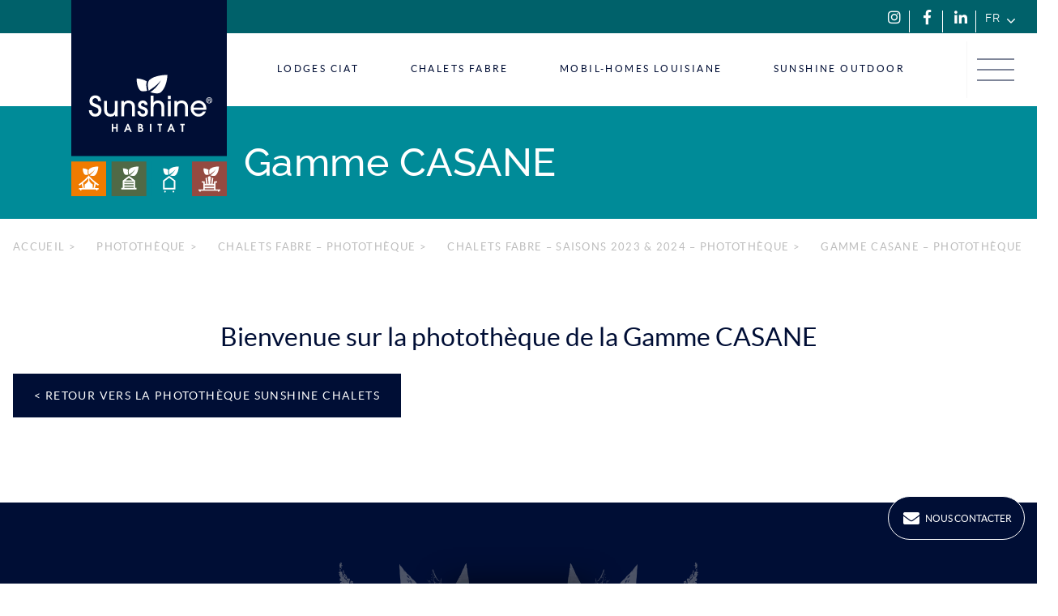

--- FILE ---
content_type: text/html; charset=UTF-8
request_url: https://www.sunshine-habitat.com/fr/phototheque/chalets-fabre/saisons-2023-2024/gamme-casane/
body_size: 42330
content:
<!DOCTYPE html>
<!--[if lt IE 7 ]> <html id="ie6" lang="fr-FR" class="lteie9 lteie8 lteie7 lteie6 ie6 no-js"> <![endif]-->
<!--[if IE 7 ]>    <html id="ie7" lang="fr-FR" class="lteie9 lteie8 lteie7 ie7 no-js"> <![endif]-->
<!--[if IE 8 ]>    <html id="ie8" lang="fr-FR" class="lteie9 lteie8 ie8 no-js"> <![endif]-->
<!--[if IE 9 ]>    <html id="ie9" lang="fr-FR" class="lteie9 ie9 no-js"> <![endif]-->
<!--[if (gt IE 9)|!(IE)]><!-->
<html class="no-js" lang="fr-FR"> <!--<![endif]-->

<head><meta charset="UTF-8" /><script>if(navigator.userAgent.match(/MSIE|Internet Explorer/i)||navigator.userAgent.match(/Trident\/7\..*?rv:11/i)){var href=document.location.href;if(!href.match(/[?&]nowprocket/)){if(href.indexOf("?")==-1){if(href.indexOf("#")==-1){document.location.href=href+"?nowprocket=1"}else{document.location.href=href.replace("#","?nowprocket=1#")}}else{if(href.indexOf("#")==-1){document.location.href=href+"&nowprocket=1"}else{document.location.href=href.replace("#","&nowprocket=1#")}}}}</script><script>(()=>{class RocketLazyLoadScripts{constructor(){this.v="2.0.4",this.userEvents=["keydown","keyup","mousedown","mouseup","mousemove","mouseover","mouseout","touchmove","touchstart","touchend","touchcancel","wheel","click","dblclick","input"],this.attributeEvents=["onblur","onclick","oncontextmenu","ondblclick","onfocus","onmousedown","onmouseenter","onmouseleave","onmousemove","onmouseout","onmouseover","onmouseup","onmousewheel","onscroll","onsubmit"]}async t(){this.i(),this.o(),/iP(ad|hone)/.test(navigator.userAgent)&&this.h(),this.u(),this.l(this),this.m(),this.k(this),this.p(this),this._(),await Promise.all([this.R(),this.L()]),this.lastBreath=Date.now(),this.S(this),this.P(),this.D(),this.O(),this.M(),await this.C(this.delayedScripts.normal),await this.C(this.delayedScripts.defer),await this.C(this.delayedScripts.async),await this.T(),await this.F(),await this.j(),await this.A(),window.dispatchEvent(new Event("rocket-allScriptsLoaded")),this.everythingLoaded=!0,this.lastTouchEnd&&await new Promise(t=>setTimeout(t,500-Date.now()+this.lastTouchEnd)),this.I(),this.H(),this.U(),this.W()}i(){this.CSPIssue=sessionStorage.getItem("rocketCSPIssue"),document.addEventListener("securitypolicyviolation",t=>{this.CSPIssue||"script-src-elem"!==t.violatedDirective||"data"!==t.blockedURI||(this.CSPIssue=!0,sessionStorage.setItem("rocketCSPIssue",!0))},{isRocket:!0})}o(){window.addEventListener("pageshow",t=>{this.persisted=t.persisted,this.realWindowLoadedFired=!0},{isRocket:!0}),window.addEventListener("pagehide",()=>{this.onFirstUserAction=null},{isRocket:!0})}h(){let t;function e(e){t=e}window.addEventListener("touchstart",e,{isRocket:!0}),window.addEventListener("touchend",function i(o){o.changedTouches[0]&&t.changedTouches[0]&&Math.abs(o.changedTouches[0].pageX-t.changedTouches[0].pageX)<10&&Math.abs(o.changedTouches[0].pageY-t.changedTouches[0].pageY)<10&&o.timeStamp-t.timeStamp<200&&(window.removeEventListener("touchstart",e,{isRocket:!0}),window.removeEventListener("touchend",i,{isRocket:!0}),"INPUT"===o.target.tagName&&"text"===o.target.type||(o.target.dispatchEvent(new TouchEvent("touchend",{target:o.target,bubbles:!0})),o.target.dispatchEvent(new MouseEvent("mouseover",{target:o.target,bubbles:!0})),o.target.dispatchEvent(new PointerEvent("click",{target:o.target,bubbles:!0,cancelable:!0,detail:1,clientX:o.changedTouches[0].clientX,clientY:o.changedTouches[0].clientY})),event.preventDefault()))},{isRocket:!0})}q(t){this.userActionTriggered||("mousemove"!==t.type||this.firstMousemoveIgnored?"keyup"===t.type||"mouseover"===t.type||"mouseout"===t.type||(this.userActionTriggered=!0,this.onFirstUserAction&&this.onFirstUserAction()):this.firstMousemoveIgnored=!0),"click"===t.type&&t.preventDefault(),t.stopPropagation(),t.stopImmediatePropagation(),"touchstart"===this.lastEvent&&"touchend"===t.type&&(this.lastTouchEnd=Date.now()),"click"===t.type&&(this.lastTouchEnd=0),this.lastEvent=t.type,t.composedPath&&t.composedPath()[0].getRootNode()instanceof ShadowRoot&&(t.rocketTarget=t.composedPath()[0]),this.savedUserEvents.push(t)}u(){this.savedUserEvents=[],this.userEventHandler=this.q.bind(this),this.userEvents.forEach(t=>window.addEventListener(t,this.userEventHandler,{passive:!1,isRocket:!0})),document.addEventListener("visibilitychange",this.userEventHandler,{isRocket:!0})}U(){this.userEvents.forEach(t=>window.removeEventListener(t,this.userEventHandler,{passive:!1,isRocket:!0})),document.removeEventListener("visibilitychange",this.userEventHandler,{isRocket:!0}),this.savedUserEvents.forEach(t=>{(t.rocketTarget||t.target).dispatchEvent(new window[t.constructor.name](t.type,t))})}m(){const t="return false",e=Array.from(this.attributeEvents,t=>"data-rocket-"+t),i="["+this.attributeEvents.join("],[")+"]",o="[data-rocket-"+this.attributeEvents.join("],[data-rocket-")+"]",s=(e,i,o)=>{o&&o!==t&&(e.setAttribute("data-rocket-"+i,o),e["rocket"+i]=new Function("event",o),e.setAttribute(i,t))};new MutationObserver(t=>{for(const n of t)"attributes"===n.type&&(n.attributeName.startsWith("data-rocket-")||this.everythingLoaded?n.attributeName.startsWith("data-rocket-")&&this.everythingLoaded&&this.N(n.target,n.attributeName.substring(12)):s(n.target,n.attributeName,n.target.getAttribute(n.attributeName))),"childList"===n.type&&n.addedNodes.forEach(t=>{if(t.nodeType===Node.ELEMENT_NODE)if(this.everythingLoaded)for(const i of[t,...t.querySelectorAll(o)])for(const t of i.getAttributeNames())e.includes(t)&&this.N(i,t.substring(12));else for(const e of[t,...t.querySelectorAll(i)])for(const t of e.getAttributeNames())this.attributeEvents.includes(t)&&s(e,t,e.getAttribute(t))})}).observe(document,{subtree:!0,childList:!0,attributeFilter:[...this.attributeEvents,...e]})}I(){this.attributeEvents.forEach(t=>{document.querySelectorAll("[data-rocket-"+t+"]").forEach(e=>{this.N(e,t)})})}N(t,e){const i=t.getAttribute("data-rocket-"+e);i&&(t.setAttribute(e,i),t.removeAttribute("data-rocket-"+e))}k(t){Object.defineProperty(HTMLElement.prototype,"onclick",{get(){return this.rocketonclick||null},set(e){this.rocketonclick=e,this.setAttribute(t.everythingLoaded?"onclick":"data-rocket-onclick","this.rocketonclick(event)")}})}S(t){function e(e,i){let o=e[i];e[i]=null,Object.defineProperty(e,i,{get:()=>o,set(s){t.everythingLoaded?o=s:e["rocket"+i]=o=s}})}e(document,"onreadystatechange"),e(window,"onload"),e(window,"onpageshow");try{Object.defineProperty(document,"readyState",{get:()=>t.rocketReadyState,set(e){t.rocketReadyState=e},configurable:!0}),document.readyState="loading"}catch(t){console.log("WPRocket DJE readyState conflict, bypassing")}}l(t){this.originalAddEventListener=EventTarget.prototype.addEventListener,this.originalRemoveEventListener=EventTarget.prototype.removeEventListener,this.savedEventListeners=[],EventTarget.prototype.addEventListener=function(e,i,o){o&&o.isRocket||!t.B(e,this)&&!t.userEvents.includes(e)||t.B(e,this)&&!t.userActionTriggered||e.startsWith("rocket-")||t.everythingLoaded?t.originalAddEventListener.call(this,e,i,o):(t.savedEventListeners.push({target:this,remove:!1,type:e,func:i,options:o}),"mouseenter"!==e&&"mouseleave"!==e||t.originalAddEventListener.call(this,e,t.savedUserEvents.push,o))},EventTarget.prototype.removeEventListener=function(e,i,o){o&&o.isRocket||!t.B(e,this)&&!t.userEvents.includes(e)||t.B(e,this)&&!t.userActionTriggered||e.startsWith("rocket-")||t.everythingLoaded?t.originalRemoveEventListener.call(this,e,i,o):t.savedEventListeners.push({target:this,remove:!0,type:e,func:i,options:o})}}J(t,e){this.savedEventListeners=this.savedEventListeners.filter(i=>{let o=i.type,s=i.target||window;return e!==o||t!==s||(this.B(o,s)&&(i.type="rocket-"+o),this.$(i),!1)})}H(){EventTarget.prototype.addEventListener=this.originalAddEventListener,EventTarget.prototype.removeEventListener=this.originalRemoveEventListener,this.savedEventListeners.forEach(t=>this.$(t))}$(t){t.remove?this.originalRemoveEventListener.call(t.target,t.type,t.func,t.options):this.originalAddEventListener.call(t.target,t.type,t.func,t.options)}p(t){let e;function i(e){return t.everythingLoaded?e:e.split(" ").map(t=>"load"===t||t.startsWith("load.")?"rocket-jquery-load":t).join(" ")}function o(o){function s(e){const s=o.fn[e];o.fn[e]=o.fn.init.prototype[e]=function(){return this[0]===window&&t.userActionTriggered&&("string"==typeof arguments[0]||arguments[0]instanceof String?arguments[0]=i(arguments[0]):"object"==typeof arguments[0]&&Object.keys(arguments[0]).forEach(t=>{const e=arguments[0][t];delete arguments[0][t],arguments[0][i(t)]=e})),s.apply(this,arguments),this}}if(o&&o.fn&&!t.allJQueries.includes(o)){const e={DOMContentLoaded:[],"rocket-DOMContentLoaded":[]};for(const t in e)document.addEventListener(t,()=>{e[t].forEach(t=>t())},{isRocket:!0});o.fn.ready=o.fn.init.prototype.ready=function(i){function s(){parseInt(o.fn.jquery)>2?setTimeout(()=>i.bind(document)(o)):i.bind(document)(o)}return"function"==typeof i&&(t.realDomReadyFired?!t.userActionTriggered||t.fauxDomReadyFired?s():e["rocket-DOMContentLoaded"].push(s):e.DOMContentLoaded.push(s)),o([])},s("on"),s("one"),s("off"),t.allJQueries.push(o)}e=o}t.allJQueries=[],o(window.jQuery),Object.defineProperty(window,"jQuery",{get:()=>e,set(t){o(t)}})}P(){const t=new Map;document.write=document.writeln=function(e){const i=document.currentScript,o=document.createRange(),s=i.parentElement;let n=t.get(i);void 0===n&&(n=i.nextSibling,t.set(i,n));const c=document.createDocumentFragment();o.setStart(c,0),c.appendChild(o.createContextualFragment(e)),s.insertBefore(c,n)}}async R(){return new Promise(t=>{this.userActionTriggered?t():this.onFirstUserAction=t})}async L(){return new Promise(t=>{document.addEventListener("DOMContentLoaded",()=>{this.realDomReadyFired=!0,t()},{isRocket:!0})})}async j(){return this.realWindowLoadedFired?Promise.resolve():new Promise(t=>{window.addEventListener("load",t,{isRocket:!0})})}M(){this.pendingScripts=[];this.scriptsMutationObserver=new MutationObserver(t=>{for(const e of t)e.addedNodes.forEach(t=>{"SCRIPT"!==t.tagName||t.noModule||t.isWPRocket||this.pendingScripts.push({script:t,promise:new Promise(e=>{const i=()=>{const i=this.pendingScripts.findIndex(e=>e.script===t);i>=0&&this.pendingScripts.splice(i,1),e()};t.addEventListener("load",i,{isRocket:!0}),t.addEventListener("error",i,{isRocket:!0}),setTimeout(i,1e3)})})})}),this.scriptsMutationObserver.observe(document,{childList:!0,subtree:!0})}async F(){await this.X(),this.pendingScripts.length?(await this.pendingScripts[0].promise,await this.F()):this.scriptsMutationObserver.disconnect()}D(){this.delayedScripts={normal:[],async:[],defer:[]},document.querySelectorAll("script[type$=rocketlazyloadscript]").forEach(t=>{t.hasAttribute("data-rocket-src")?t.hasAttribute("async")&&!1!==t.async?this.delayedScripts.async.push(t):t.hasAttribute("defer")&&!1!==t.defer||"module"===t.getAttribute("data-rocket-type")?this.delayedScripts.defer.push(t):this.delayedScripts.normal.push(t):this.delayedScripts.normal.push(t)})}async _(){await this.L();let t=[];document.querySelectorAll("script[type$=rocketlazyloadscript][data-rocket-src]").forEach(e=>{let i=e.getAttribute("data-rocket-src");if(i&&!i.startsWith("data:")){i.startsWith("//")&&(i=location.protocol+i);try{const o=new URL(i).origin;o!==location.origin&&t.push({src:o,crossOrigin:e.crossOrigin||"module"===e.getAttribute("data-rocket-type")})}catch(t){}}}),t=[...new Map(t.map(t=>[JSON.stringify(t),t])).values()],this.Y(t,"preconnect")}async G(t){if(await this.K(),!0!==t.noModule||!("noModule"in HTMLScriptElement.prototype))return new Promise(e=>{let i;function o(){(i||t).setAttribute("data-rocket-status","executed"),e()}try{if(navigator.userAgent.includes("Firefox/")||""===navigator.vendor||this.CSPIssue)i=document.createElement("script"),[...t.attributes].forEach(t=>{let e=t.nodeName;"type"!==e&&("data-rocket-type"===e&&(e="type"),"data-rocket-src"===e&&(e="src"),i.setAttribute(e,t.nodeValue))}),t.text&&(i.text=t.text),t.nonce&&(i.nonce=t.nonce),i.hasAttribute("src")?(i.addEventListener("load",o,{isRocket:!0}),i.addEventListener("error",()=>{i.setAttribute("data-rocket-status","failed-network"),e()},{isRocket:!0}),setTimeout(()=>{i.isConnected||e()},1)):(i.text=t.text,o()),i.isWPRocket=!0,t.parentNode.replaceChild(i,t);else{const i=t.getAttribute("data-rocket-type"),s=t.getAttribute("data-rocket-src");i?(t.type=i,t.removeAttribute("data-rocket-type")):t.removeAttribute("type"),t.addEventListener("load",o,{isRocket:!0}),t.addEventListener("error",i=>{this.CSPIssue&&i.target.src.startsWith("data:")?(console.log("WPRocket: CSP fallback activated"),t.removeAttribute("src"),this.G(t).then(e)):(t.setAttribute("data-rocket-status","failed-network"),e())},{isRocket:!0}),s?(t.fetchPriority="high",t.removeAttribute("data-rocket-src"),t.src=s):t.src="data:text/javascript;base64,"+window.btoa(unescape(encodeURIComponent(t.text)))}}catch(i){t.setAttribute("data-rocket-status","failed-transform"),e()}});t.setAttribute("data-rocket-status","skipped")}async C(t){const e=t.shift();return e?(e.isConnected&&await this.G(e),this.C(t)):Promise.resolve()}O(){this.Y([...this.delayedScripts.normal,...this.delayedScripts.defer,...this.delayedScripts.async],"preload")}Y(t,e){this.trash=this.trash||[];let i=!0;var o=document.createDocumentFragment();t.forEach(t=>{const s=t.getAttribute&&t.getAttribute("data-rocket-src")||t.src;if(s&&!s.startsWith("data:")){const n=document.createElement("link");n.href=s,n.rel=e,"preconnect"!==e&&(n.as="script",n.fetchPriority=i?"high":"low"),t.getAttribute&&"module"===t.getAttribute("data-rocket-type")&&(n.crossOrigin=!0),t.crossOrigin&&(n.crossOrigin=t.crossOrigin),t.integrity&&(n.integrity=t.integrity),t.nonce&&(n.nonce=t.nonce),o.appendChild(n),this.trash.push(n),i=!1}}),document.head.appendChild(o)}W(){this.trash.forEach(t=>t.remove())}async T(){try{document.readyState="interactive"}catch(t){}this.fauxDomReadyFired=!0;try{await this.K(),this.J(document,"readystatechange"),document.dispatchEvent(new Event("rocket-readystatechange")),await this.K(),document.rocketonreadystatechange&&document.rocketonreadystatechange(),await this.K(),this.J(document,"DOMContentLoaded"),document.dispatchEvent(new Event("rocket-DOMContentLoaded")),await this.K(),this.J(window,"DOMContentLoaded"),window.dispatchEvent(new Event("rocket-DOMContentLoaded"))}catch(t){console.error(t)}}async A(){try{document.readyState="complete"}catch(t){}try{await this.K(),this.J(document,"readystatechange"),document.dispatchEvent(new Event("rocket-readystatechange")),await this.K(),document.rocketonreadystatechange&&document.rocketonreadystatechange(),await this.K(),this.J(window,"load"),window.dispatchEvent(new Event("rocket-load")),await this.K(),window.rocketonload&&window.rocketonload(),await this.K(),this.allJQueries.forEach(t=>t(window).trigger("rocket-jquery-load")),await this.K(),this.J(window,"pageshow");const t=new Event("rocket-pageshow");t.persisted=this.persisted,window.dispatchEvent(t),await this.K(),window.rocketonpageshow&&window.rocketonpageshow({persisted:this.persisted})}catch(t){console.error(t)}}async K(){Date.now()-this.lastBreath>45&&(await this.X(),this.lastBreath=Date.now())}async X(){return document.hidden?new Promise(t=>setTimeout(t)):new Promise(t=>requestAnimationFrame(t))}B(t,e){return e===document&&"readystatechange"===t||(e===document&&"DOMContentLoaded"===t||(e===window&&"DOMContentLoaded"===t||(e===window&&"load"===t||e===window&&"pageshow"===t)))}static run(){(new RocketLazyLoadScripts).t()}}RocketLazyLoadScripts.run()})();</script>
	

	<title>Gamme CASANE - Photothèque - Sunshine Habitat</title>
<link data-rocket-preload as="style" href="https://fonts.googleapis.com/css2?family=Rajdhani:wght@300;400;500;600;700&#038;display=swap" rel="preload">
<link href="https://fonts.googleapis.com/css2?family=Rajdhani:wght@300;400;500;600;700&#038;display=swap" media="print" onload="this.media=&#039;all&#039;" rel="stylesheet">
<noscript data-wpr-hosted-gf-parameters=""><link rel="stylesheet" href="https://fonts.googleapis.com/css2?family=Rajdhani:wght@300;400;500;600;700&#038;display=swap"></noscript>
<style id="rocket-critical-css">body:after{content:url(https://www.sunshine-habitat.com/wp-content/plugins/instagram-feed-pro/img/sbi-sprite.png);display:none}ul{box-sizing:border-box}:root{--wp--preset--font-size--normal:16px;--wp--preset--font-size--huge:42px}.screen-reader-text{border:0;clip:rect(1px,1px,1px,1px);clip-path:inset(50%);height:1px;margin:-1px;overflow:hidden;padding:0;position:absolute;width:1px;word-wrap:normal!important}.panel-grid.panel-has-style>.panel-row-style,.panel-grid.panel-no-style{display:flex;-ms-flex-wrap:wrap;flex-wrap:nowrap;-ms-justify-content:space-between;justify-content:space-between}.panel-grid-cell{-ms-box-sizing:border-box;box-sizing:border-box}.panel-grid-cell .so-panel{zoom:1}.panel-grid-cell .so-panel:before{content:"";display:block}.panel-grid-cell .so-panel:after{content:"";display:table;clear:both}.panel-grid-cell .panel-last-child{margin-bottom:0}body.siteorigin-panels-before-js:not(.siteorigin-panels-css-container){overflow-x:hidden} html{font-family:sans-serif;-ms-text-size-adjust:100%;-webkit-text-size-adjust:100%}body{margin:0}article,header,nav,section{display:block}a{background:transparent}strong{font-weight:bold}i{font-style:italic}h1{font-size:2em;margin:0.67em 0}img{border:0}*,*:before,*:after{-webkit-box-sizing:border-box;-moz-box-sizing:border-box;box-sizing:border-box}p{-webkit-font-feature-settings:"liga","dlig";-moz-font-feature-settings:"liga=1, dlig=1";-ms-font-feature-settings:"liga","dlig";-o-font-feature-settings:"liga","dlig";font-feature-settings:"liga","dlig"}h1:first-child,h2:first-child{margin-top:0}ul{padding-left:30px}li ul{margin-top:0;margin-bottom:0}span span{line-height:1}img{max-width:100%;height:auto}a img{vertical-align:top}nav ul{padding:0;list-style:none}.assistive-text,.pictos-rsalc .rsalc .rsalc-txt,.screen-reader-text{position:absolute!important;z-index:-1;clip:rect(1px 1px 1px 1px);clip:rect(1px,1px,1px,1px)}html{font-size:62.5%}.fas,.fab{-moz-osx-font-smoothing:grayscale;-webkit-font-smoothing:antialiased;display:inline-block;font-style:normal;font-variant:normal;text-rendering:auto;line-height:1}.fa-fw{text-align:center;width:1.25em}.fa-envelope:before{content:"\f0e0"}.fa-facebook-f:before{content:"\f39e"}.fa-instagram:before{content:"\f16d"}.fa-linkedin-in:before{content:"\f0e1"}@font-face{font-display:swap;font-family:'Font Awesome 5 Free';font-style:normal;font-weight:400;src:url(https://www.sunshine-habitat.com/wp-content/themes/netconcept_V7/css/fonts/font-awesome-free-5.2.0-web/fa-regular-400.eot);src:url(https://www.sunshine-habitat.com/wp-content/themes/netconcept_V7/css/fonts/font-awesome-free-5.2.0-web/fa-regular-400.eot?#iefix) format("embedded-opentype"),url(https://www.sunshine-habitat.com/wp-content/themes/netconcept_V7/css/fonts/font-awesome-free-5.2.0-web/fa-regular-400.woff2) format("woff2"),url(https://www.sunshine-habitat.com/wp-content/themes/netconcept_V7/css/fonts/font-awesome-free-5.2.0-web/fa-regular-400.woff) format("woff"),url(https://www.sunshine-habitat.com/wp-content/themes/netconcept_V7/css/fonts/font-awesome-free-5.2.0-web/fa-regular-400.ttf) format("truetype"),url(https://www.sunshine-habitat.com/wp-content/themes/netconcept_V7/css/fonts/font-awesome-free-5.2.0-web/fa-regular-400.svg#fontawesome) format("svg")}@font-face{font-display:swap;font-family:'Font Awesome 5 Free';font-style:normal;font-weight:900;src:url(https://www.sunshine-habitat.com/wp-content/themes/netconcept_V7/css/fonts/font-awesome-free-5.2.0-web/fa-solid-900.eot);src:url(https://www.sunshine-habitat.com/wp-content/themes/netconcept_V7/css/fonts/font-awesome-free-5.2.0-web/fa-solid-900.eot?#iefix) format("embedded-opentype"),url(https://www.sunshine-habitat.com/wp-content/themes/netconcept_V7/css/fonts/font-awesome-free-5.2.0-web/fa-solid-900.woff2) format("woff2"),url(https://www.sunshine-habitat.com/wp-content/themes/netconcept_V7/css/fonts/font-awesome-free-5.2.0-web/fa-solid-900.woff) format("woff"),url(https://www.sunshine-habitat.com/wp-content/themes/netconcept_V7/css/fonts/font-awesome-free-5.2.0-web/fa-solid-900.ttf) format("truetype"),url(https://www.sunshine-habitat.com/wp-content/themes/netconcept_V7/css/fonts/font-awesome-free-5.2.0-web/fa-solid-900.svg#fontawesome) format("svg")}.fas{font-family:'Font Awesome 5 Free';font-weight:900}@font-face{font-display:swap;font-family:'Font Awesome 5 Brands';font-style:normal;font-weight:normal;src:url(https://www.sunshine-habitat.com/wp-content/themes/netconcept_V7/css/fonts/font-awesome-free-5.2.0-web/fa-brands-400.eot);src:url(https://www.sunshine-habitat.com/wp-content/themes/netconcept_V7/css/fonts/font-awesome-free-5.2.0-web/fa-brands-400.eot?#iefix) format("embedded-opentype"),url(https://www.sunshine-habitat.com/wp-content/themes/netconcept_V7/css/fonts/font-awesome-free-5.2.0-web/fa-brands-400.woff2) format("woff2"),url(https://www.sunshine-habitat.com/wp-content/themes/netconcept_V7/css/fonts/font-awesome-free-5.2.0-web/fa-brands-400.woff) format("woff"),url(https://www.sunshine-habitat.com/wp-content/themes/netconcept_V7/css/fonts/font-awesome-free-5.2.0-web/fa-brands-400.ttf) format("truetype"),url(https://www.sunshine-habitat.com/wp-content/themes/netconcept_V7/css/fonts/font-awesome-free-5.2.0-web/fa-brands-400.svg#fontawesome) format("svg")}.fab{font-family:'Font Awesome 5 Brands'}.fas,.fab{-moz-osx-font-smoothing:grayscale;-webkit-font-smoothing:antialiased;display:inline-block;font-style:normal;font-variant:normal;text-rendering:auto;line-height:1}.fa-fw{text-align:center;width:1.25em}.fa-envelope:before{content:"\f0e0"}.fa-facebook-f:before{content:"\f39e"}.fa-instagram:before{content:"\f16d"}.fa-linkedin-in:before{content:"\f0e1"}@font-face{font-display:swap;font-family:'Font Awesome 5 Free';font-style:normal;font-weight:400;src:url(https://www.sunshine-habitat.com/wp-content/themes/netconcept_V7/css/fonts/font-awesome-free-5.2.0-web/fa-regular-400.eot);src:url(https://www.sunshine-habitat.com/wp-content/themes/netconcept_V7/css/fonts/font-awesome-free-5.2.0-web/fa-regular-400.eot?#iefix) format("embedded-opentype"),url(https://www.sunshine-habitat.com/wp-content/themes/netconcept_V7/css/fonts/font-awesome-free-5.2.0-web/fa-regular-400.woff2) format("woff2"),url(https://www.sunshine-habitat.com/wp-content/themes/netconcept_V7/css/fonts/font-awesome-free-5.2.0-web/fa-regular-400.woff) format("woff"),url(https://www.sunshine-habitat.com/wp-content/themes/netconcept_V7/css/fonts/font-awesome-free-5.2.0-web/fa-regular-400.ttf) format("truetype"),url(https://www.sunshine-habitat.com/wp-content/themes/netconcept_V7/css/fonts/font-awesome-free-5.2.0-web/fa-regular-400.svg#fontawesome) format("svg")}@font-face{font-display:swap;font-family:'Font Awesome 5 Free';font-style:normal;font-weight:900;src:url(https://www.sunshine-habitat.com/wp-content/themes/netconcept_V7/css/fonts/font-awesome-free-5.2.0-web/fa-solid-900.eot);src:url(https://www.sunshine-habitat.com/wp-content/themes/netconcept_V7/css/fonts/font-awesome-free-5.2.0-web/fa-solid-900.eot?#iefix) format("embedded-opentype"),url(https://www.sunshine-habitat.com/wp-content/themes/netconcept_V7/css/fonts/font-awesome-free-5.2.0-web/fa-solid-900.woff2) format("woff2"),url(https://www.sunshine-habitat.com/wp-content/themes/netconcept_V7/css/fonts/font-awesome-free-5.2.0-web/fa-solid-900.woff) format("woff"),url(https://www.sunshine-habitat.com/wp-content/themes/netconcept_V7/css/fonts/font-awesome-free-5.2.0-web/fa-solid-900.ttf) format("truetype"),url(https://www.sunshine-habitat.com/wp-content/themes/netconcept_V7/css/fonts/font-awesome-free-5.2.0-web/fa-solid-900.svg#fontawesome) format("svg")}.fas{font-family:'Font Awesome 5 Free';font-weight:900}@font-face{font-display:swap;font-family:'Font Awesome 5 Brands';font-style:normal;font-weight:normal;src:url(https://www.sunshine-habitat.com/wp-content/themes/netconcept_V7/css/fonts/font-awesome-free-5.2.0-web/fa-brands-400.eot);src:url(https://www.sunshine-habitat.com/wp-content/themes/netconcept_V7/css/fonts/font-awesome-free-5.2.0-web/fa-brands-400.eot?#iefix) format("embedded-opentype"),url(https://www.sunshine-habitat.com/wp-content/themes/netconcept_V7/css/fonts/font-awesome-free-5.2.0-web/fa-brands-400.woff2) format("woff2"),url(https://www.sunshine-habitat.com/wp-content/themes/netconcept_V7/css/fonts/font-awesome-free-5.2.0-web/fa-brands-400.woff) format("woff"),url(https://www.sunshine-habitat.com/wp-content/themes/netconcept_V7/css/fonts/font-awesome-free-5.2.0-web/fa-brands-400.ttf) format("truetype"),url(https://www.sunshine-habitat.com/wp-content/themes/netconcept_V7/css/fonts/font-awesome-free-5.2.0-web/fa-brands-400.svg#fontawesome) format("svg")}.fab{font-family:'Font Awesome 5 Brands'}@font-face{font-family:"icon-net-concept";src:url(https://www.sunshine-habitat.com/wp-content/themes/netconcept_V7/css/icon-net-concept/fonts/icon-net-concept.ttf?hrza5s) format("truetype"),url(https://www.sunshine-habitat.com/wp-content/themes/netconcept_V7/css/icon-net-concept/fonts/icon-net-concept.woff?hrza5s) format("woff"),url(https://www.sunshine-habitat.com/wp-content/themes/netconcept_V7/css/icon-net-concept/fonts/icon-net-concept.svg?hrza5s#icon-net-concept) format("svg");font-weight:normal;font-style:normal;font-display:swap}body{position:relative}.pictos-rsalc .rsalc{display:inline-block;vertical-align:middle;color:#fff;text-decoration:none!important;margin:4px 4px 4px 0}.pictos-rsalc .rsalc i{display:-webkit-box;display:-webkit-flex;display:-moz-flex;display:-ms-flexbox;display:flex;-webkit-box-pack:center;-ms-flex-pack:center;-webkit-justify-content:center;-moz-justify-content:center;justify-content:center;-webkit-box-align:center;-ms-flex-align:center;-webkit-align-items:center;-moz-align-items:center;align-items:center;font-size:rem(21);width:42px;height:42px;background:transparent;text-align:center;vertical-align:top;border-radius:50%}.pictos-rsalc.rsalc-color .rsalc i.fa-facebook-f{color:#435596}.pictos-rsalc.rsalc-color .rsalc i.fa-linkedin-in{color:#0976b4}.pictos-rsalc.rsalc-color .rsalc i.fa-instagram{color:#143956}.pictos-rsalc.rsalc-invert.rsalc-color .rsalc i{color:#fff}body{-webkit-backface-visibility:hidden} .fonctionnal-padding{padding-right:16px;padding-left:16px}.site-width,.bandeau-header .page-title{margin-right:auto;margin-left:auto;max-width:1284px;padding-right:16px;padding-left:16px}*,*:before,*:after{-webkit-box-sizing:border-box;-moz-box-sizing:border-box;box-sizing:border-box}@-ms-viewport{width:device-width}#totop{display:block;text-indent:100%;white-space:nowrap;overflow:hidden;line-height:0;font-size:0;margin:0!important;padding:0!important}.menu-principal ul{zoom:1}.menu-principal ul:before,.menu-principal ul:after{content:"";display:table}.menu-principal ul:after{clear:both}.assistive-text,.screen-reader-text{position:absolute!important;z-index:-1;clip:rect(1px 1px 1px 1px);clip:rect(1px,1px,1px,1px)}.nc-item.nc-page-gamme .nc-item-content,.bandeau-header .page-title,.bandeau-header .header-title,.bandeau-overtop-header .over-header-widget-zone,.bandeau-overtop-header .bandeau-overtop-header-inner,.bandeau-top-header-menu-wrapper,.bandeau-top-header .bandeau-top-header-inner{display:-webkit-box;display:-webkit-flex;display:-moz-flex;display:-ms-flexbox;display:flex}@font-face{font-family:"icon-net-concept";src:url(https://www.sunshine-habitat.com/wp-content/themes/netconcept_V7/css/icon-net-concept/fonts/icon-net-concept.ttf?hrza5s) format("truetype"),url(https://www.sunshine-habitat.com/wp-content/themes/netconcept_V7/css/icon-net-concept/fonts/icon-net-concept.woff?hrza5s) format("woff"),url(https://www.sunshine-habitat.com/wp-content/themes/netconcept_V7/css/icon-net-concept/fonts/icon-net-concept.svg?hrza5s#icon-net-concept) format("svg");font-weight:normal;font-style:normal;font-display:swap}#totop::after,.wpml-ls-legacy-dropdown-click a.wpml-ls-item-toggle::after{font-family:"icon-net-concept"!important;speak:never;font-style:normal;font-weight:normal;font-variant:normal;text-transform:none;line-height:1;-webkit-font-smoothing:antialiased;-moz-osx-font-smoothing:grayscale}@font-face{font-family:"icomoon";src:url(https://www.sunshine-habitat.com/wp-content/themes/netconcept_V7_sun/css/ico-moon/fonts/icomoon.eot?kvqggq);src:url(https://www.sunshine-habitat.com/wp-content/themes/netconcept_V7_sun/css/ico-moon/fonts/icomoon.eot?kvqggq#iefix) format("embedded-opentype"),url(https://www.sunshine-habitat.com/wp-content/themes/netconcept_V7_sun/css/ico-moon/fonts/icomoon.ttf?kvqggq) format("truetype"),url(https://www.sunshine-habitat.com/wp-content/themes/netconcept_V7_sun/css/ico-moon/fonts/icomoon.woff?kvqggq) format("woff"),url(https://www.sunshine-habitat.com/wp-content/themes/netconcept_V7_sun/css/ico-moon/fonts/icomoon.svg?kvqggq#icomoon) format("svg");font-weight:normal;font-style:normal;font-display:swap}.bandeau-header .page-title::before{font-family:"icomoon"!important;speak:never;font-style:normal;font-weight:normal;font-variant:normal;text-transform:none;line-height:1;-webkit-font-smoothing:antialiased;-moz-osx-font-smoothing:grayscale}@font-face{font-family:"Lato";src:url(https://www.sunshine-habitat.com/wp-content/themes/netconcept_V7_sun/css/fonts/lato/lato-light-webfont.woff2) format("woff2"),url(https://www.sunshine-habitat.com/wp-content/themes/netconcept_V7_sun/css/fonts/lato/lato-light-webfont.woff) format("woff"),url(https://www.sunshine-habitat.com/wp-content/themes/netconcept_V7_sun/css/fonts/lato/lato-light-webfont.ttf) format("truetype");font-weight:300;font-style:normal;font-stretch:normal;font-display:swap}@font-face{font-family:"Lato";src:url(https://www.sunshine-habitat.com/wp-content/themes/netconcept_V7_sun/css/fonts/lato/lato-regular-webfont.woff2) format("woff2"),url(https://www.sunshine-habitat.com/wp-content/themes/netconcept_V7_sun/css/fonts/lato/lato-regular-webfont.woff) format("woff"),url(https://www.sunshine-habitat.com/wp-content/themes/netconcept_V7_sun/css/fonts/lato/lato-regular-webfont.ttf) format("truetype");font-weight:400;font-style:normal;font-stretch:normal;font-display:swap}@font-face{font-family:"Lato";src:url(https://www.sunshine-habitat.com/wp-content/themes/netconcept_V7_sun/css/fonts/lato/lato-italic-webfont.woff2) format("woff2"),url(https://www.sunshine-habitat.com/wp-content/themes/netconcept_V7_sun/css/fonts/lato/lato-italic-webfont.woff) format("woff"),url(https://www.sunshine-habitat.com/wp-content/themes/netconcept_V7_sun/css/fonts/lato/lato-italic-webfont.ttf) format("truetype");font-weight:400;font-style:italic;font-stretch:normal;font-display:swap}@font-face{font-family:"Lato";src:url(https://www.sunshine-habitat.com/wp-content/themes/netconcept_V7_sun/css/fonts/lato/lato-bold-webfont.woff2) format("woff2"),url(https://www.sunshine-habitat.com/wp-content/themes/netconcept_V7_sun/css/fonts/lato/lato-bold-webfont.woff) format("woff"),url(https://www.sunshine-habitat.com/wp-content/themes/netconcept_V7_sun/css/fonts/lato/lato-bold-webfont.ttf) format("truetype");font-weight:700;font-style:normal;font-stretch:normal;font-display:swap}@font-face{font-family:"Lato";src:url(https://www.sunshine-habitat.com/wp-content/themes/netconcept_V7_sun/css/fonts/lato/lato-bolditalic-webfont.woff2) format("woff2"),url(https://www.sunshine-habitat.com/wp-content/themes/netconcept_V7_sun/css/fonts/lato/lato-bolditalic-webfont.woff) format("woff"),url(https://www.sunshine-habitat.com/wp-content/themes/netconcept_V7_sun/css/fonts/lato/lato-bolditalic-webfont.ttf) format("truetype");font-weight:700;font-style:italic;font-stretch:normal;font-display:swap}@font-face{font-family:"Lato";src:url(https://www.sunshine-habitat.com/wp-content/themes/netconcept_V7_sun/css/fonts/lato/lato-black-webfont.woff2) format("woff2"),url(https://www.sunshine-habitat.com/wp-content/themes/netconcept_V7_sun/css/fonts/lato/lato-black-webfont.woff) format("woff"),url(https://www.sunshine-habitat.com/wp-content/themes/netconcept_V7_sun/css/fonts/lato/lato-black-webfont.ttf) format("truetype");font-weight:900;font-style:normal;font-stretch:normal;font-display:swap}@font-face{font-family:"Raleway";src:url(https://www.sunshine-habitat.com/wp-content/themes/netconcept_V7_sun/css/fonts/raleway/raleway-regular-webfont.woff2) format("woff2"),url(https://www.sunshine-habitat.com/wp-content/themes/netconcept_V7_sun/css/fonts/raleway/raleway-regular-webfont.woff) format("woff"),url(https://www.sunshine-habitat.com/wp-content/themes/netconcept_V7_sun/css/fonts/raleway/raleway-regular-webfont.ttf) format("truetype");font-weight:400;font-style:normal;font-stretch:normal;font-display:swap}@font-face{font-family:"Raleway";src:url(https://www.sunshine-habitat.com/wp-content/themes/netconcept_V7_sun/css/fonts/raleway/raleway-italic-webfont.woff2) format("woff2"),url(https://www.sunshine-habitat.com/wp-content/themes/netconcept_V7_sun/css/fonts/raleway/raleway-italic-webfont.woff) format("woff"),url(https://www.sunshine-habitat.com/wp-content/themes/netconcept_V7_sun/css/fonts/raleway/raleway-italic-webfont.ttf) format("truetype");font-weight:400;font-style:italic;font-stretch:normal;font-display:swap}@font-face{font-family:"Raleway";src:url(https://www.sunshine-habitat.com/wp-content/themes/netconcept_V7_sun/css/fonts/raleway/raleway-medium-webfont.woff2) format("woff2"),url(https://www.sunshine-habitat.com/wp-content/themes/netconcept_V7_sun/css/fonts/raleway/raleway-medium-webfont.woff) format("woff"),url(https://www.sunshine-habitat.com/wp-content/themes/netconcept_V7_sun/css/fonts/raleway/raleway-medium-webfont.ttf) format("truetype");font-weight:600;font-style:normal;font-stretch:normal;font-display:swap}@font-face{font-family:"Raleway";src:url(https://www.sunshine-habitat.com/wp-content/themes/netconcept_V7_sun/css/fonts/raleway/raleway-mediumitalic-webfont.woff2) format("woff2"),url(https://www.sunshine-habitat.com/wp-content/themes/netconcept_V7_sun/css/fonts/raleway/raleway-mediumitalic-webfont.woff) format("woff"),url(https://www.sunshine-habitat.com/wp-content/themes/netconcept_V7_sun/css/fonts/raleway/raleway-mediumitalic-webfont.ttf) format("truetype");font-weight:600;font-style:italic;font-stretch:normal;font-display:swap}@font-face{font-family:"Raleway";src:url(https://www.sunshine-habitat.com/wp-content/themes/netconcept_V7_sun/css/fonts/raleway/raleway-bold-webfont.woff2) format("woff2"),url(https://www.sunshine-habitat.com/wp-content/themes/netconcept_V7_sun/css/fonts/raleway/raleway-bold-webfont.woff) format("woff"),url(https://www.sunshine-habitat.com/wp-content/themes/netconcept_V7_sun/css/fonts/raleway/raleway-bold-webfont.ttf) format("truetype");font-weight:700;font-style:normal;font-stretch:normal;font-display:swap}@font-face{font-family:"Raleway";src:url(https://www.sunshine-habitat.com/wp-content/themes/netconcept_V7_sun/css/fonts/raleway/raleway-bolditalic-webfont.woff2) format("woff2"),url(https://www.sunshine-habitat.com/wp-content/themes/netconcept_V7_sun/css/fonts/raleway/raleway-bolditalic-webfont.woff) format("woff"),url(https://www.sunshine-habitat.com/wp-content/themes/netconcept_V7_sun/css/fonts/raleway/raleway-bolditalic-webfont.ttf) format("truetype");font-weight:700;font-style:italic;font-stretch:normal;font-display:swap}@font-face{font-family:"Raleway";src:url(https://www.sunshine-habitat.com/wp-content/themes/netconcept_V7_sun/css/fonts/raleway/raleway-extrabold-webfont.woff2) format("woff2"),url(https://www.sunshine-habitat.com/wp-content/themes/netconcept_V7_sun/css/fonts/raleway/raleway-extrabold-webfont.woff) format("woff"),url(https://www.sunshine-habitat.com/wp-content/themes/netconcept_V7_sun/css/fonts/raleway/raleway-extrabold-webfont.ttf) format("truetype");font-weight:800;font-style:normal;font-stretch:normal;font-display:swap}.content-page>.panel-layout:first-child>.panel-grid:first-child>.panel-row-style:first-child{padding-top:25px}.content-page>.panel-layout>.panel-grid.panel-no-style,.content-page>.panel-layout>.panel-grid>.panel-row-style{padding-top:25px;padding-bottom:25px}.so-panel.widget{margin-bottom:20px!important}.no-padding-bottom{padding-bottom:0!important}body{--scrollbar:17px}@media screen and (max-width:600px){body{--scrollbar:0px!important}}@media screen and (min-width:767px){.content-page>.panel-layout:first-child>.panel-grid:first-child>.panel-row-style:first-child{padding-top:80px}.content-page>.panel-layout>.panel-grid.panel-no-style,.content-page>.panel-layout>.panel-grid>.panel-row-style{padding-top:80px;padding-bottom:80px}}#branding{position:relative;top:0;left:0;width:100%;z-index:985;background:rgba(0,0,0,0)}@media screen and (min-width:1024px){.with-fixed-header #branding{position:fixed}}#access{-webkit-box-ordinal-group:4;-webkit-order:3;-moz-order:3;-ms-flex-order:3;order:3;margin-left:0}#logo{-webkit-box-ordinal-group:1;-webkit-order:0;-moz-order:0;-ms-flex-order:0;order:0}.shadow{display:none;position:absolute;top:100%;left:0;right:0;height:4px;background:var(--wpr-bg-d39667f0-a7ba-4814-aa96-ed53c8e8dbda) 0 0 repeat-x}.bandeau-top-header{position:relative;transform:all .3s ease;padding-top:0px;padding-bottom:0px;padding-right:0;background:#fff}.bandeau-top-header .bandeau-top-header-inner{position:relative;-webkit-box-align:center;-ms-flex-align:center;-webkit-align-items:center;-moz-align-items:center;align-items:center;-webkit-flex-wrap:nowrap;-moz-flex-wrap:nowrap;-ms-flex-wrap:none;flex-wrap:nowrap;-webkit-box-pack:end;-ms-flex-pack:end;-webkit-justify-content:flex-end;-moz-justify-content:flex-end;justify-content:flex-end}#logo{position:absolute;top:-41px;left:0;max-width:100px;z-index:995}#logo img{max-height:250px}@media screen and (min-width:600px){#logo{max-width:150px}}.bandeau-top-header-menu-wrapper{-webkit-box-align:center;-ms-flex-align:center;-webkit-align-items:center;-moz-align-items:center;align-items:center;-webkit-box-pack:justify;-ms-flex-pack:justify;-webkit-justify-content:space-between;-moz-justify-content:space-between;justify-content:space-between}.opacity-layer{display:none;position:fixed;top:0;bottom:0;left:0;right:0;background-color:rgba(0,0,0,0);background-color:rgba(0,0,0,.6);filter:progid:DXImageTransform.Microsoft.gradient(startColorstr=#99000000,endColorstr=#99000000);zoom:1}@media screen and (min-width:1024px){#access{-webkit-box-ordinal-group:1;-webkit-order:0;-moz-order:0;-ms-flex-order:0;order:0;-webkit-box-flex:1;-webkit-flex-grow:1;-moz-flex-grow:1;-ms-flex-positive:1;flex-grow:1}#logo{position:absolute;top:-41px;left:88px;max-width:none}.bandeau-top-header .bandeau-top-header-inner{-webkit-box-align:center;-ms-flex-align:center;-webkit-align-items:center;-moz-align-items:center;align-items:center;-webkit-flex-wrap:nowrap;-moz-flex-wrap:nowrap;-ms-flex-wrap:none;flex-wrap:nowrap;position:static;padding-right:16px;padding-left:280px}}.bandeau-overtop-header{background-color:rgba(0,0,0,0);background-color:rgba(0,0,0,.3);filter:progid:DXImageTransform.Microsoft.gradient(startColorstr=#4D000000,endColorstr=#4D000000);zoom:1;padding-top:0;padding-bottom:0;position:relative;z-index:990}.bandeau-overtop-header .bandeau-overtop-header-inner{-webkit-box-align:center;-ms-flex-align:center;-webkit-align-items:center;-moz-align-items:center;align-items:center;-webkit-box-pack:end;-ms-flex-pack:end;-webkit-justify-content:flex-end;-moz-justify-content:flex-end;justify-content:flex-end}.bandeau-overtop-header .over-header-widget-zone{-webkit-box-align:center;-ms-flex-align:center;-webkit-align-items:center;-moz-align-items:center;align-items:center;-webkit-box-pack:end;-ms-flex-pack:end;-webkit-justify-content:flex-end;-moz-justify-content:flex-end;justify-content:flex-end}.bandeau-overtop-header .pictos-rsalc .rsalc{margin:1px;position:relative}.bandeau-overtop-header .pictos-rsalc .rsalc::after{position:absolute;bottom:0;right:0;content:"";width:1px;height:27px;background:#fff}.bandeau-overtop-header .pictos-rsalc .rsalc i{width:39px;height:39px}.menu-mobile-wrapper{position:relative;z-index:10}.menu-mobile{border-left:1px solid #f6f6f6}.menu-mobile .mobile-toggle{position:relative;display:block;width:70px;height:70px;margin:0}.menu-mobile .mobile-toggle span{position:absolute;top:50%;left:50%;transform:translateX(-50%) translateY(-50%);display:block;width:46px;height:1px;background:#0e1941;border-radius:.5px}.menu-mobile .mobile-toggle span::before,.menu-mobile .mobile-toggle span::after{content:"";position:absolute;top:0;left:0;transform:translateY(-13px);display:block;width:46px;height:1px;background:#0e1941}.menu-mobile .mobile-toggle span::after{transform:translateY(13px)}.menu-mobile>a{display:block;text-align:center;position:relative;text-decoration:none}.menu-top-position{position:absolute;bottom:10px;right:-16px}.menu-right{position:absolute;right:0;top:-2000px;padding:0;width:100vw;overflow:hidden;background:#fff}.menu-principal{padding:0 0 50px 0}.menu-principal>.menu{padding:10px 0}.menu-principal ul{list-style:none;margin:0;padding-left:0}.menu-principal a,.menu-principal span{display:inline-block}.menu-principal a{font-style:normal;text-decoration:none}.menu-principal ul.menu>li{padding:0}.menu-principal ul.menu>li>a{display:block;padding:15px 0;height:100%;outline:none;overflow:hidden;color:#0e1941}.menu-principal ul.menu>li>a .menu-item-text{display:block;padding:0 30px;text-align:left;font-family:"Lato","Helvetica Neue",Helvetica,Arial,sans-serif;font-size:1.2rem;line-height:1.1em;font-weight:400;text-transform:uppercase;letter-spacing:calc(1em * 0.001 * 200)}.menu-principal ul.menu>li.menu-item-has-children{position:relative}.menu-principal ul.menu>li.menu-item-has-children>a{padding-right:30px}.menu-principal ul.menu>li.menu-item-has-children .deploy-menu{position:absolute;top:0;right:21px;height:43px;width:30px;background:rgba(0,0,0,0);z-index:1}.menu-principal ul.menu>li.menu-item-has-children .deploy-menu::after{position:absolute;display:block;top:50%;right:50%;margin-top:-6px;margin-right:-3px;border-top-color:#0e1941!important}.menu-principal ul.menu>li.menu-gras>a .menu-item-text{font-weight:700}.menu-principal ul ul{background:rgba(0,0,0,0);padding:0 0 0 15px}.menu-principal ul ul>li{display:block;padding:0}.menu-principal ul ul>li a{display:block;padding:10px 0;margin:5px 0}.menu-principal ul ul>li a .menu-item-text{display:block;font-size:1.2rem;font-weight:400;line-height:1.2em;padding:0 24px;letter-spacing:calc(1em * 0.001 * 200);text-transform:uppercase}.menu-principal ul ul>li>ul .menu-item-text{text-transform:none}.menu-principal ul ul>li.menu-item-has-children .deploy-menu{display:none}.menu-principal ul ul>li.menu-item-has-children .menu-item-text::after{display:none!important}@media screen and (min-width:1024px){.bloc-menus{width:100%}.menu-top-position{position:static}.menu-mobile-wrapper{display:none}.menu-right{display:inline-block;position:static;width:100%;max-width:none;height:auto;border-radius:0;background:none;overflow:visible}.menu-right{background:none}.menu-right .menu-principal{padding:0}.menu-right .menu-principal li,.menu-right .menu-principal a,.menu-right .menu-principal span{display:inline-block}.menu-right .menu-principal a{color:#0e1941;font-style:normal;text-decoration:none}.menu-right .menu-principal ul{list-style:none;margin:0;padding-left:0}.menu-right .menu-principal ul.menu{display:-webkit-box;display:-webkit-flex;display:-moz-flex;display:-ms-flexbox;display:flex;-webkit-box-align:center;-ms-flex-align:center;-webkit-align-items:center;-moz-align-items:center;align-items:center;-ms-flex-pack:distribute;-webkit-justify-content:space-around;-moz-justify-content:space-around;justify-content:space-around;padding:0}.menu-right .menu-principal ul.menu>li{display:-webkit-box;display:-webkit-flex;display:-moz-flex;display:-ms-flexbox;display:flex;-webkit-box-align:center;-ms-flex-align:center;-webkit-align-items:center;-moz-align-items:center;align-items:center;height:90px;padding:0}.menu-right .menu-principal ul.menu>li>a{display:-webkit-box;display:-webkit-flex;display:-moz-flex;display:-ms-flexbox;display:flex;-webkit-box-align:center;-ms-flex-align:center;-webkit-align-items:center;-moz-align-items:center;align-items:center;padding:0;height:100%;outline:none;overflow:hidden;border-bottom:2px solid rgba(0,0,0,0)}.menu-right .menu-principal ul.menu>li>a .menu-item-text{display:block;padding:0 2px;text-align:center;font-size:1.2rem;line-height:1em;font-weight:400;text-transform:uppercase;letter-spacing:calc(1em * 0.001 * 200)}}@media screen and (min-width:1024px)and (pointer:coarse){.menu-right .menu-principal ul.menu>li.menu-item-has-children{position:relative}.menu-right .menu-principal ul.menu>li.menu-item-has-children>a{padding-right:30px}.menu-right .menu-principal ul.menu>li.menu-item-has-children .deploy-menu{right:0;height:100%}.menu-right .menu-principal ul.menu>li.menu-item-has-children:not(.submenu-toggled)>.deploy-menu::after{border-top-color:#0e1941!important}.menu-right .menu-principal ul.menu>li.menu-item-has-children:not(.submenu-toggled)>ul{position:absolute;left:-9999px;top:100%}}@media screen and (min-width:1024px)and (pointer:fine){.menu-right .menu-principal ul.menu>li.menu-item-has-children{padding-right:0}.menu-right .menu-principal ul.menu>li.menu-item-has-children .deploy-menu{display:none}.menu-right .menu-principal ul.menu>li.menu-item-has-children .menu-item-text::after{display:none}}@media screen and (min-width:1024px){.menu-right .menu-principal ul.menu>li:last-child{margin-right:10px}}@media screen and (min-width:1024px){.menu-right .menu-principal ul.menu>li.menu-gras>a .menu-item-text{font-weight:400}}@media screen and (min-width:1024px){.menu-right .menu-principal ul ul{position:absolute;left:-9999px;z-index:998;text-align:left;width:100%;min-width:275px;padding:0;border:0;box-shadow:0 4px 5px rgba(0,0,0,.2);background:#fff}.menu-right .menu-principal ul ul ul{width:150px}.menu-right .menu-principal ul ul>li{display:block;position:relative;padding:0;border-bottom:none;border-left:none}.menu-right .menu-principal ul ul>li>a{padding:18px 0;display:block;margin:0}.menu-right .menu-principal ul ul>li>a .menu-item-text{color:#000;font-size:1.2rem;font-weight:400;text-transform:uppercase}}@media screen and (min-width:1024px)and (pointer:coarse){.menu-right .menu-principal ul ul>li.menu-item-has-children{position:relative}.menu-right .menu-principal ul ul>li.menu-item-has-children>a{padding-right:30px}.menu-right .menu-principal ul ul>li.menu-item-has-children .deploy-menu{display:block;right:0}.menu-right .menu-principal ul ul>li.menu-item-has-children .deploy-menu::after{display:inline-block!important}.menu-right .menu-principal ul ul>li.menu-item-has-children:not(.submenu-toggled)>.deploy-menu::after{border-width:6px 0 6px 6px;border-color:rgba(0,0,0,0) rgba(0,0,0,0) rgba(0,0,0,0) #0e1941!important}.menu-right .menu-principal ul ul>li.menu-item-has-children:not(.submenu-toggled)>ul{position:absolute;left:-9999px;top:100%}}@media screen and (min-width:1024px)and (pointer:fine){.menu-right .menu-principal ul ul>li.menu-item-has-children>a{padding-right:0}}@media screen and (min-width:1024px){.menu-right .menu-principal ul.menu>li{position:relative}}.wpml-ls-legacy-dropdown-click>ul{position:relative;padding:0;margin:0;list-style-type:none}.wpml-ls-legacy-dropdown-click .wpml-ls-item{padding:0;margin:0;list-style-type:none}.wpml-ls-legacy-dropdown-click a{font-family:"Raleway","Helvetica Neue",Helvetica,Arial,sans-serif;display:block;text-decoration:none;color:#fff;padding:5px 10px 0;line-height:1;font-size:1.4rem;font-weight:400;text-transform:uppercase;letter-spacing:1px;white-space:nowrap}.wpml-ls-legacy-dropdown-click a.wpml-ls-item-toggle::after{content:"";vertical-align:middle;font-size:1rem;margin-left:3px;padding-bottom:6px}.wpml-ls-legacy-dropdown-click .wpml-ls-sub-menu{visibility:hidden;position:absolute;top:100%;right:0;left:0;padding:0;margin:0;list-style-type:none;z-index:8}.sticky-btns{display:-webkit-box;display:-webkit-flex;display:-moz-flex;display:-ms-flexbox;display:flex;-webkit-flex-wrap:nowrap;-moz-flex-wrap:nowrap;-ms-flex-wrap:none;flex-wrap:nowrap;position:fixed;bottom:-100%;left:0;right:0;overflow:hidden}.sticky-btns .sticky-btn{display:-webkit-box;display:-webkit-flex;display:-moz-flex;display:-ms-flexbox;display:flex;-webkit-box-pack:space-evenly;-ms-flex-pack:space-evenly;-webkit-justify-content:space-evenly;-moz-justify-content:space-evenly;justify-content:space-evenly;-webkit-box-flex:1;-webkit-flex-grow:1;-moz-flex-grow:1;-ms-flex-positive:1;flex-grow:1;border-radius:0;border-top:1px solid #fff;background:#0e1941;position:relative;text-align:center;text-decoration:none;color:#fff;padding:6px 15px 5px;min-height:44px}.sticky-btns .sticky-btn-inner{display:-webkit-box;display:-webkit-flex;display:-moz-flex;display:-ms-flexbox;display:flex;-webkit-box-align:center;-ms-flex-align:center;-webkit-align-items:center;-moz-align-items:center;align-items:center}.sticky-btns .sticky-btn-img-wrap{display:-webkit-box;display:-webkit-flex;display:-moz-flex;display:-ms-flexbox;display:flex;-webkit-box-align:center;-ms-flex-align:center;-webkit-align-items:center;-moz-align-items:center;align-items:center;-webkit-box-pack:center;-ms-flex-pack:center;-webkit-justify-content:center;-moz-justify-content:center;justify-content:center;font-size:2rem;margin-right:5px}.sticky-btns .ls-txt{text-transform:uppercase;font-size:1.2rem;color:#fff}@media screen and (min-width:767px){.sticky-btns{bottom:auto;top:85vh;left:auto;right:15px;display:block;border-radius:0}.sticky-btns .sticky-btn{margin-bottom:8px;border-radius:27px;min-height:54px;border:1px solid #fff}}.bandeau-header{background-repeat:no-repeat;background-size:cover;background-position:50% 50%;position:relative}.bandeau-header .bandeau-header-inner{padding-top:111px}.bandeau-header .header-title{min-height:99px;-webkit-box-align:center;-ms-flex-align:center;-webkit-align-items:center;-moz-align-items:center;align-items:center;margin-left:0px;padding-top:15px}.bandeau-header .page-title{-webkit-box-align:center;-ms-flex-align:center;-webkit-align-items:center;-moz-align-items:center;align-items:center;-webkit-flex-wrap:wrap;-moz-flex-wrap:wrap;-ms-flex-wrap:wrap;flex-wrap:wrap;color:#000;padding:15px;margin-bottom:0;margin-left:0}.bandeau-header .page-title::before{content:"";margin-right:5px;font-size:1.5em}@media screen and (min-width:600px){.bandeau-header .header-title{margin-left:165px;padding-top:0}}@media screen and (min-width:1024px){.bandeau-header .header-title{margin-left:285px;min-height:139px}.bandeau-header .bandeau-header-inner{padding-top:131px}}.bandeau-header.dark-row{background-color:#0e1941;color:#fff}.bandeau-header.dark-row .page-title{color:#fff}.nc_breadcrumb{color:#bcbcbc;font-size:1.3rem;padding:25px 0 0;font-weight:400;text-align:left;letter-spacing:calc(1em * 0.001 * 100)}.nc_breadcrumb span,.nc_breadcrumb a{display:inline-block;color:#bcbcbc;text-transform:uppercase}.nc_breadcrumb>span{padding-top:2px;padding-bottom:10px}.nc_breadcrumb a span{text-decoration:none}.nc_breadcrumb .sep{margin:0 25px 0 5px}.nc_breadcrumb .u-are-here{padding:0 0 10px}html,body{overflow-x:hidden}body{font-family:"Lato","Helvetica Neue",Helvetica,Arial,sans-serif;font-size:1.8em;color:#0e1941;background:#fff;position:relative}p,ul{font-size:1em;line-height:1.5em;margin:1.5em 0}.page-title{font-family:"Raleway","Helvetica Neue",Helvetica,Arial,sans-serif;font-size:2.8rem;font-weight:600;line-height:1.2em;letter-spacing:calc(1em * 0.001 * 10)}@media screen and (min-width:767px){.page-title{font-size:3.2rem}}@media screen and (min-width:1024px){.page-title{font-size:4.8rem}}h1{font-family:"Raleway","Helvetica Neue",Helvetica,Arial,sans-serif;font-size:3rem;font-weight:600;line-height:1.1em;letter-spacing:calc(1em * 0.001 * 50);margin:35px 0 15px;color:#0e1941}@media screen and (min-width:767px){h1{font-size:3.5rem}}@media screen and (min-width:870px){h1{font-size:4rem}}h2{font-family:"Raleway","Helvetica Neue",Helvetica,Arial,sans-serif;font-size:3rem;font-weight:600;line-height:1.1em;letter-spacing:calc(1em * 0.001 * 50);margin:35px 0 15px;color:#0e1941}@media screen and (min-width:767px){h2{font-size:3.5rem}}@media screen and (min-width:870px){h2{font-size:4rem}}a{color:#0e1941;text-decoration:underline}#page-wrapper{min-width:1284px}.menu-principal ul.menu>li.menu-item-has-children .deploy-menu::after,.menu-principal ul ul>li.menu-item-has-children .menu-item-text::after{content:"";display:inline-block;width:0;height:0;border-style:solid;border-width:6px 6px 0 6px;border-color:#fff rgba(0,0,0,0) rgba(0,0,0,0);vertical-align:middle}#main{position:relative}.entry-content p{margin:0 0 1.5em;line-height:1.5em}.entry-content p:last-child{margin-bottom:0px}.entry-content a{color:#0e1941;text-decoration:underline}.entry-content a img{border:none}.net-concept-news-lite{position:relative}.nc-item.nc-page-gamme .nc-item-content{-webkit-flex-wrap:wrap;-moz-flex-wrap:wrap;-ms-flex-wrap:wrap;flex-wrap:wrap}.nc-item.nc-page-gamme .nc-item-visuel{-webkit-flex-basis:100%;-moz-flex-basis:100%;-ms-flex-preferred-size:100%;flex-basis:100%}.nc-item.nc-page-gamme .nc-item-visuel a{display:block}.nc-item.nc-page-gamme .nc-item-title-wrapper{-webkit-flex-basis:33%;-moz-flex-basis:33%;-ms-flex-preferred-size:33%;flex-basis:33%;-webkit-box-flex:1;-webkit-flex-grow:1;-moz-flex-grow:1;-ms-flex-positive:1;flex-grow:1;min-width:300px;max-width:450px}.nc-item.nc-page-gamme .nc-item-link{display:block;background:#0e1941;padding:70px 40px;color:#fff;text-decoration:none;margin:2em 0}.nc-item.nc-page-gamme .nc-item-title-gamme{font-family:"Raleway","Helvetica Neue",Helvetica,Arial,sans-serif;font-size:4rem;font-weight:700;letter-spacing:calc(1em * 0.001 * 50);margin-bottom:10px}@media screen and (min-width:942px){.nc-item.nc-page-gamme .nc-item-visuel{-webkit-flex-basis:67%;-moz-flex-basis:67%;-ms-flex-preferred-size:67%;flex-basis:67%}.nc-item.nc-page-gamme .nc-item-title-wrapper{margin-top:60px}}::placeholder{color:#555}:-ms-input-placeholder{color:#555}::-ms-input-placeholder{color:#555}.footer-legal .sep{margin:0 5px}.footer-legal li .sep{display:inline-block;margin:0 10px;color:#959595;opacity:.5}.footer-legal li .sep::before{display:inline;content:"|"}.footer-legal li:first-child .sep{display:none}#totop{right:50%!important;bottom:50px!important;width:40px;height:40px;border-radius:50%;background:#070d22;transform:translate(50%,0);z-index:1}#totop::after{content:"";position:absolute;top:50%;left:50%;width:24px;height:24px;margin:1px 0 0 0;transform:translate(-50%,-50%);color:#fff;font-size:2rem;text-indent:0;text-align:center}@media screen and (min-width:767px){#totop{display:block;width:50px;height:50px}}#page-wrapper{min-width:320px}@media screen and (min-width:767px){.site-width,.bandeau-header .page-title{padding-right:16px;padding-left:16px}}</style>

	<!--  Mobile Viewport Fix -->
	<meta name="viewport" content="width=device-width, initial-scale=1.0">
		<meta http-equiv="X-UA-Compatible" content="IE=edge, chrome=1">
		<meta name="format-detection" content="telephone=no">
	
	<link rel="profile" href="http://gmpg.org/xfn/11">

		<link rel="pingback" href="https://www.sunshine-habitat.com/wordpress/xmlrpc.php">

	<!--[if lt IE 9]>
		<script src="https://www.sunshine-habitat.com/wp-content/themes/netconcept_V7/js/html5.js" type="text/javascript"></script>
		<![endif]-->

	<!-- Vérification de l'activation de Javascript -->
	<script type="rocketlazyloadscript">
		document.documentElement.className = document.documentElement.className.replace("no-js", "js");
	</script>

	<!-- Test version du navigateur pour informer le visiteur des incompatibilités -->
	<script type="rocketlazyloadscript">
		var $buoop = {
			required: {
				e: -4,
				f: -3,
				o: -3,
				s: -1,
				c: -3
			},
			insecure: true,
			api: 2019.09
		};

		function $buo_f() {
			var e = document.createElement("script");
			e.src = "//browser-update.org/update.min.js";
			document.body.appendChild(e);
		};
		try {
			document.addEventListener("DOMContentLoaded", $buo_f, false)
		} catch (e) {
			window.attachEvent("onload", $buo_f)
		}
	</script>

	
<!-- MapPress Easy Google Maps Version:2.95.8 (https://www.mappresspro.com) -->
<meta name='robots' content='index, follow, max-image-preview:large, max-snippet:-1, max-video-preview:-1' />
<link rel="alternate" hreflang="fr" href="https://www.sunshine-habitat.com/fr/phototheque/chalets-fabre/saisons-2023-2024/gamme-casane/" />
<link rel="alternate" hreflang="x-default" href="https://www.sunshine-habitat.com/fr/phototheque/chalets-fabre/saisons-2023-2024/gamme-casane/" />
<meta name="dlm-version" content="5.1.6">
	<!-- This site is optimized with the Yoast SEO plugin v26.7 - https://yoast.com/wordpress/plugins/seo/ -->
	<link rel="canonical" href="https://www.sunshine-habitat.com/fr/phototheque/chalets-fabre/saisons-2023-2024/gamme-casane/" />
	<meta property="og:locale" content="fr_FR" />
	<meta property="og:type" content="article" />
	<meta property="og:title" content="Gamme CASANE - Photothèque - Sunshine Habitat" />
	<meta property="og:description" content="Bienvenue sur la photothèque de la Gamme CASANE &lt; RETOUR vers la photothèque sunshine CHALETS" />
	<meta property="og:url" content="https://www.sunshine-habitat.com/fr/phototheque/chalets-fabre/saisons-2023-2024/gamme-casane/" />
	<meta property="og:site_name" content="Sunshine Habitat" />
	<meta property="article:modified_time" content="2024-04-11T14:17:39+00:00" />
	<meta name="twitter:card" content="summary_large_image" />
	<script type="application/ld+json" class="yoast-schema-graph">{"@context":"https://schema.org","@graph":[{"@type":"WebPage","@id":"https://www.sunshine-habitat.com/fr/phototheque/chalets-fabre/saisons-2023-2024/gamme-casane/","url":"https://www.sunshine-habitat.com/fr/phototheque/chalets-fabre/saisons-2023-2024/gamme-casane/","name":"Gamme CASANE - Photothèque - Sunshine Habitat","isPartOf":{"@id":"https://www.sunshine-habitat.com/fr/#website"},"datePublished":"2023-02-23T13:01:49+00:00","dateModified":"2024-04-11T14:17:39+00:00","breadcrumb":{"@id":"https://www.sunshine-habitat.com/fr/phototheque/chalets-fabre/saisons-2023-2024/gamme-casane/#breadcrumb"},"inLanguage":"fr-FR","potentialAction":[{"@type":"ReadAction","target":["https://www.sunshine-habitat.com/fr/phototheque/chalets-fabre/saisons-2023-2024/gamme-casane/"]}]},{"@type":"BreadcrumbList","@id":"https://www.sunshine-habitat.com/fr/phototheque/chalets-fabre/saisons-2023-2024/gamme-casane/#breadcrumb","itemListElement":[{"@type":"ListItem","position":1,"name":"Accueil","item":"https://www.sunshine-habitat.com/fr/"},{"@type":"ListItem","position":2,"name":"Photothèque","item":"https://www.sunshine-habitat.com/fr/phototheque/"},{"@type":"ListItem","position":3,"name":"Chalets Fabre &#8211; Photothèque","item":"https://www.sunshine-habitat.com/fr/phototheque/chalets-fabre/"},{"@type":"ListItem","position":4,"name":"Chalets Fabre &#8211; Saisons 2023 &#038; 2024 &#8211; Photothèque","item":"https://www.sunshine-habitat.com/fr/phototheque/chalets-fabre/saisons-2023-2024/"},{"@type":"ListItem","position":5,"name":"Gamme CASANE &#8211; Photothèque"}]},{"@type":"WebSite","@id":"https://www.sunshine-habitat.com/fr/#website","url":"https://www.sunshine-habitat.com/fr/","name":"Sunshine Habitat","description":"","publisher":{"@id":"https://www.sunshine-habitat.com/fr/#organization"},"potentialAction":[{"@type":"SearchAction","target":{"@type":"EntryPoint","urlTemplate":"https://www.sunshine-habitat.com/fr/?s={search_term_string}"},"query-input":{"@type":"PropertyValueSpecification","valueRequired":true,"valueName":"search_term_string"}}],"inLanguage":"fr-FR"},{"@type":"Organization","@id":"https://www.sunshine-habitat.com/fr/#organization","name":"Sunshine Habitat","url":"https://www.sunshine-habitat.com/fr/","logo":{"@type":"ImageObject","inLanguage":"fr-FR","@id":"https://www.sunshine-habitat.com/fr/#/schema/logo/image/","url":"https://www.sunshine-habitat.com/wp-content/uploads/2021/05/logo.png","contentUrl":"https://www.sunshine-habitat.com/wp-content/uploads/2021/05/logo.png","width":192,"height":250,"caption":"Sunshine Habitat"},"image":{"@id":"https://www.sunshine-habitat.com/fr/#/schema/logo/image/"}}]}</script>
	<!-- / Yoast SEO plugin. -->


<link rel='dns-prefetch' href='//ajax.aspnetcdn.com' />
<link rel='dns-prefetch' href='//cdn.jsdelivr.net' />
<link rel='dns-prefetch' href='//fonts.googleapis.com' />
<link href='https://fonts.gstatic.com' crossorigin rel='preconnect' />
<link rel="alternate" type="application/rss+xml" title="Sunshine Habitat &raquo; Flux" href="https://www.sunshine-habitat.com/fr/feed/" />
<link rel="alternate" title="oEmbed (JSON)" type="application/json+oembed" href="https://www.sunshine-habitat.com/fr/wp-json/oembed/1.0/embed?url=https%3A%2F%2Fwww.sunshine-habitat.com%2Ffr%2Fphototheque%2Fchalets-fabre%2Fsaisons-2023-2024%2Fgamme-casane%2F" />
<link rel="alternate" title="oEmbed (XML)" type="text/xml+oembed" href="https://www.sunshine-habitat.com/fr/wp-json/oembed/1.0/embed?url=https%3A%2F%2Fwww.sunshine-habitat.com%2Ffr%2Fphototheque%2Fchalets-fabre%2Fsaisons-2023-2024%2Fgamme-casane%2F&#038;format=xml" />
<style id='wp-img-auto-sizes-contain-inline-css' type='text/css'>
img:is([sizes=auto i],[sizes^="auto," i]){contain-intrinsic-size:3000px 1500px}
/*# sourceURL=wp-img-auto-sizes-contain-inline-css */
</style>
<link data-minify="1" rel='preload'  href='https://www.sunshine-habitat.com/wp-content/cache/min/1/wp-content/plugins/net-concept-rgpd/includes/plugins/cookies/assets/css/nc-rgpd-cookies.css?ver=1768812516' data-rocket-async="style" as="style" onload="this.onload=null;this.rel='stylesheet'" onerror="this.removeAttribute('data-rocket-async')"  type='text/css' media='all' />
<link rel='preload'  href='https://www.sunshine-habitat.com/wp-content/cache/background-css/1/www.sunshine-habitat.com/wp-content/plugins/instagram-feed-pro/css/sbi-styles.min.css?ver=6.9.0&wpr_t=1768908983' data-rocket-async="style" as="style" onload="this.onload=null;this.rel='stylesheet'" onerror="this.removeAttribute('data-rocket-async')"  type='text/css' media='all' />
<style id='wp-emoji-styles-inline-css' type='text/css'>

	img.wp-smiley, img.emoji {
		display: inline !important;
		border: none !important;
		box-shadow: none !important;
		height: 1em !important;
		width: 1em !important;
		margin: 0 0.07em !important;
		vertical-align: -0.1em !important;
		background: none !important;
		padding: 0 !important;
	}
/*# sourceURL=wp-emoji-styles-inline-css */
</style>

<!-- Note: This combined block library stylesheet (wp-block-library) is used instead of loading separate core block styles because the should_load_separate_core_block_assets filter is returning false. Try loading the URL with ?should_load_separate_core_block_assets=true to restore being able to load block styles on demand and see if there are any issues remaining. -->
<link rel='preload'  href='https://www.sunshine-habitat.com/wordpress/wp-includes/css/dist/block-library/style.min.css?ver=9c52d586777c939454b491551d4eacb7' data-rocket-async="style" as="style" onload="this.onload=null;this.rel='stylesheet'" onerror="this.removeAttribute('data-rocket-async')"  type='text/css' media='all' />
<style id='classic-theme-styles-inline-css' type='text/css'>
/*! This file is auto-generated */
.wp-block-button__link{color:#fff;background-color:#32373c;border-radius:9999px;box-shadow:none;text-decoration:none;padding:calc(.667em + 2px) calc(1.333em + 2px);font-size:1.125em}.wp-block-file__button{background:#32373c;color:#fff;text-decoration:none}
/*# sourceURL=/wp-includes/css/classic-themes.min.css */
</style>
<link data-minify="1" rel='preload'  href='https://www.sunshine-habitat.com/wp-content/cache/background-css/1/www.sunshine-habitat.com/wp-content/cache/min/1/wp-content/plugins/mappress-google-maps-for-wordpress/lib/leaflet/leaflet.css?ver=1768812517&wpr_t=1768908983' data-rocket-async="style" as="style" onload="this.onload=null;this.rel='stylesheet'" onerror="this.removeAttribute('data-rocket-async')"  type='text/css' media='all' />
<link data-minify="1" rel='preload'  href='https://www.sunshine-habitat.com/wp-content/cache/background-css/1/www.sunshine-habitat.com/wp-content/cache/min/1/wp-content/plugins/mappress-google-maps-for-wordpress/css/mappress.css?ver=1768812517&wpr_t=1768908983' data-rocket-async="style" as="style" onload="this.onload=null;this.rel='stylesheet'" onerror="this.removeAttribute('data-rocket-async')"  type='text/css' media='all' />
<link rel='preload'  href='https://www.sunshine-habitat.com/wordpress/wp-includes/css/dist/components/style.min.css?ver=9c52d586777c939454b491551d4eacb7' data-rocket-async="style" as="style" onload="this.onload=null;this.rel='stylesheet'" onerror="this.removeAttribute('data-rocket-async')"  type='text/css' media='all' />
<link rel='preload'  href='https://www.sunshine-habitat.com/wordpress/wp-includes/css/dist/preferences/style.min.css?ver=9c52d586777c939454b491551d4eacb7' data-rocket-async="style" as="style" onload="this.onload=null;this.rel='stylesheet'" onerror="this.removeAttribute('data-rocket-async')"  type='text/css' media='all' />
<link rel='preload'  href='https://www.sunshine-habitat.com/wordpress/wp-includes/css/dist/block-editor/style.min.css?ver=9c52d586777c939454b491551d4eacb7' data-rocket-async="style" as="style" onload="this.onload=null;this.rel='stylesheet'" onerror="this.removeAttribute('data-rocket-async')"  type='text/css' media='all' />
<link data-minify="1" rel='preload'  href='https://www.sunshine-habitat.com/wp-content/cache/min/1/wp-content/plugins/popup-maker/dist/packages/block-library-style.css?ver=1768812517' data-rocket-async="style" as="style" onload="this.onload=null;this.rel='stylesheet'" onerror="this.removeAttribute('data-rocket-async')"  type='text/css' media='all' />
<style id='global-styles-inline-css' type='text/css'>
:root{--wp--preset--aspect-ratio--square: 1;--wp--preset--aspect-ratio--4-3: 4/3;--wp--preset--aspect-ratio--3-4: 3/4;--wp--preset--aspect-ratio--3-2: 3/2;--wp--preset--aspect-ratio--2-3: 2/3;--wp--preset--aspect-ratio--16-9: 16/9;--wp--preset--aspect-ratio--9-16: 9/16;--wp--preset--color--black: #000000;--wp--preset--color--cyan-bluish-gray: #abb8c3;--wp--preset--color--white: #ffffff;--wp--preset--color--pale-pink: #f78da7;--wp--preset--color--vivid-red: #cf2e2e;--wp--preset--color--luminous-vivid-orange: #ff6900;--wp--preset--color--luminous-vivid-amber: #fcb900;--wp--preset--color--light-green-cyan: #7bdcb5;--wp--preset--color--vivid-green-cyan: #00d084;--wp--preset--color--pale-cyan-blue: #8ed1fc;--wp--preset--color--vivid-cyan-blue: #0693e3;--wp--preset--color--vivid-purple: #9b51e0;--wp--preset--gradient--vivid-cyan-blue-to-vivid-purple: linear-gradient(135deg,rgb(6,147,227) 0%,rgb(155,81,224) 100%);--wp--preset--gradient--light-green-cyan-to-vivid-green-cyan: linear-gradient(135deg,rgb(122,220,180) 0%,rgb(0,208,130) 100%);--wp--preset--gradient--luminous-vivid-amber-to-luminous-vivid-orange: linear-gradient(135deg,rgb(252,185,0) 0%,rgb(255,105,0) 100%);--wp--preset--gradient--luminous-vivid-orange-to-vivid-red: linear-gradient(135deg,rgb(255,105,0) 0%,rgb(207,46,46) 100%);--wp--preset--gradient--very-light-gray-to-cyan-bluish-gray: linear-gradient(135deg,rgb(238,238,238) 0%,rgb(169,184,195) 100%);--wp--preset--gradient--cool-to-warm-spectrum: linear-gradient(135deg,rgb(74,234,220) 0%,rgb(151,120,209) 20%,rgb(207,42,186) 40%,rgb(238,44,130) 60%,rgb(251,105,98) 80%,rgb(254,248,76) 100%);--wp--preset--gradient--blush-light-purple: linear-gradient(135deg,rgb(255,206,236) 0%,rgb(152,150,240) 100%);--wp--preset--gradient--blush-bordeaux: linear-gradient(135deg,rgb(254,205,165) 0%,rgb(254,45,45) 50%,rgb(107,0,62) 100%);--wp--preset--gradient--luminous-dusk: linear-gradient(135deg,rgb(255,203,112) 0%,rgb(199,81,192) 50%,rgb(65,88,208) 100%);--wp--preset--gradient--pale-ocean: linear-gradient(135deg,rgb(255,245,203) 0%,rgb(182,227,212) 50%,rgb(51,167,181) 100%);--wp--preset--gradient--electric-grass: linear-gradient(135deg,rgb(202,248,128) 0%,rgb(113,206,126) 100%);--wp--preset--gradient--midnight: linear-gradient(135deg,rgb(2,3,129) 0%,rgb(40,116,252) 100%);--wp--preset--font-size--small: 13px;--wp--preset--font-size--medium: 20px;--wp--preset--font-size--large: 36px;--wp--preset--font-size--x-large: 42px;--wp--preset--spacing--20: 0.44rem;--wp--preset--spacing--30: 0.67rem;--wp--preset--spacing--40: 1rem;--wp--preset--spacing--50: 1.5rem;--wp--preset--spacing--60: 2.25rem;--wp--preset--spacing--70: 3.38rem;--wp--preset--spacing--80: 5.06rem;--wp--preset--shadow--natural: 6px 6px 9px rgba(0, 0, 0, 0.2);--wp--preset--shadow--deep: 12px 12px 50px rgba(0, 0, 0, 0.4);--wp--preset--shadow--sharp: 6px 6px 0px rgba(0, 0, 0, 0.2);--wp--preset--shadow--outlined: 6px 6px 0px -3px rgb(255, 255, 255), 6px 6px rgb(0, 0, 0);--wp--preset--shadow--crisp: 6px 6px 0px rgb(0, 0, 0);}:where(.is-layout-flex){gap: 0.5em;}:where(.is-layout-grid){gap: 0.5em;}body .is-layout-flex{display: flex;}.is-layout-flex{flex-wrap: wrap;align-items: center;}.is-layout-flex > :is(*, div){margin: 0;}body .is-layout-grid{display: grid;}.is-layout-grid > :is(*, div){margin: 0;}:where(.wp-block-columns.is-layout-flex){gap: 2em;}:where(.wp-block-columns.is-layout-grid){gap: 2em;}:where(.wp-block-post-template.is-layout-flex){gap: 1.25em;}:where(.wp-block-post-template.is-layout-grid){gap: 1.25em;}.has-black-color{color: var(--wp--preset--color--black) !important;}.has-cyan-bluish-gray-color{color: var(--wp--preset--color--cyan-bluish-gray) !important;}.has-white-color{color: var(--wp--preset--color--white) !important;}.has-pale-pink-color{color: var(--wp--preset--color--pale-pink) !important;}.has-vivid-red-color{color: var(--wp--preset--color--vivid-red) !important;}.has-luminous-vivid-orange-color{color: var(--wp--preset--color--luminous-vivid-orange) !important;}.has-luminous-vivid-amber-color{color: var(--wp--preset--color--luminous-vivid-amber) !important;}.has-light-green-cyan-color{color: var(--wp--preset--color--light-green-cyan) !important;}.has-vivid-green-cyan-color{color: var(--wp--preset--color--vivid-green-cyan) !important;}.has-pale-cyan-blue-color{color: var(--wp--preset--color--pale-cyan-blue) !important;}.has-vivid-cyan-blue-color{color: var(--wp--preset--color--vivid-cyan-blue) !important;}.has-vivid-purple-color{color: var(--wp--preset--color--vivid-purple) !important;}.has-black-background-color{background-color: var(--wp--preset--color--black) !important;}.has-cyan-bluish-gray-background-color{background-color: var(--wp--preset--color--cyan-bluish-gray) !important;}.has-white-background-color{background-color: var(--wp--preset--color--white) !important;}.has-pale-pink-background-color{background-color: var(--wp--preset--color--pale-pink) !important;}.has-vivid-red-background-color{background-color: var(--wp--preset--color--vivid-red) !important;}.has-luminous-vivid-orange-background-color{background-color: var(--wp--preset--color--luminous-vivid-orange) !important;}.has-luminous-vivid-amber-background-color{background-color: var(--wp--preset--color--luminous-vivid-amber) !important;}.has-light-green-cyan-background-color{background-color: var(--wp--preset--color--light-green-cyan) !important;}.has-vivid-green-cyan-background-color{background-color: var(--wp--preset--color--vivid-green-cyan) !important;}.has-pale-cyan-blue-background-color{background-color: var(--wp--preset--color--pale-cyan-blue) !important;}.has-vivid-cyan-blue-background-color{background-color: var(--wp--preset--color--vivid-cyan-blue) !important;}.has-vivid-purple-background-color{background-color: var(--wp--preset--color--vivid-purple) !important;}.has-black-border-color{border-color: var(--wp--preset--color--black) !important;}.has-cyan-bluish-gray-border-color{border-color: var(--wp--preset--color--cyan-bluish-gray) !important;}.has-white-border-color{border-color: var(--wp--preset--color--white) !important;}.has-pale-pink-border-color{border-color: var(--wp--preset--color--pale-pink) !important;}.has-vivid-red-border-color{border-color: var(--wp--preset--color--vivid-red) !important;}.has-luminous-vivid-orange-border-color{border-color: var(--wp--preset--color--luminous-vivid-orange) !important;}.has-luminous-vivid-amber-border-color{border-color: var(--wp--preset--color--luminous-vivid-amber) !important;}.has-light-green-cyan-border-color{border-color: var(--wp--preset--color--light-green-cyan) !important;}.has-vivid-green-cyan-border-color{border-color: var(--wp--preset--color--vivid-green-cyan) !important;}.has-pale-cyan-blue-border-color{border-color: var(--wp--preset--color--pale-cyan-blue) !important;}.has-vivid-cyan-blue-border-color{border-color: var(--wp--preset--color--vivid-cyan-blue) !important;}.has-vivid-purple-border-color{border-color: var(--wp--preset--color--vivid-purple) !important;}.has-vivid-cyan-blue-to-vivid-purple-gradient-background{background: var(--wp--preset--gradient--vivid-cyan-blue-to-vivid-purple) !important;}.has-light-green-cyan-to-vivid-green-cyan-gradient-background{background: var(--wp--preset--gradient--light-green-cyan-to-vivid-green-cyan) !important;}.has-luminous-vivid-amber-to-luminous-vivid-orange-gradient-background{background: var(--wp--preset--gradient--luminous-vivid-amber-to-luminous-vivid-orange) !important;}.has-luminous-vivid-orange-to-vivid-red-gradient-background{background: var(--wp--preset--gradient--luminous-vivid-orange-to-vivid-red) !important;}.has-very-light-gray-to-cyan-bluish-gray-gradient-background{background: var(--wp--preset--gradient--very-light-gray-to-cyan-bluish-gray) !important;}.has-cool-to-warm-spectrum-gradient-background{background: var(--wp--preset--gradient--cool-to-warm-spectrum) !important;}.has-blush-light-purple-gradient-background{background: var(--wp--preset--gradient--blush-light-purple) !important;}.has-blush-bordeaux-gradient-background{background: var(--wp--preset--gradient--blush-bordeaux) !important;}.has-luminous-dusk-gradient-background{background: var(--wp--preset--gradient--luminous-dusk) !important;}.has-pale-ocean-gradient-background{background: var(--wp--preset--gradient--pale-ocean) !important;}.has-electric-grass-gradient-background{background: var(--wp--preset--gradient--electric-grass) !important;}.has-midnight-gradient-background{background: var(--wp--preset--gradient--midnight) !important;}.has-small-font-size{font-size: var(--wp--preset--font-size--small) !important;}.has-medium-font-size{font-size: var(--wp--preset--font-size--medium) !important;}.has-large-font-size{font-size: var(--wp--preset--font-size--large) !important;}.has-x-large-font-size{font-size: var(--wp--preset--font-size--x-large) !important;}
:where(.wp-block-post-template.is-layout-flex){gap: 1.25em;}:where(.wp-block-post-template.is-layout-grid){gap: 1.25em;}
:where(.wp-block-term-template.is-layout-flex){gap: 1.25em;}:where(.wp-block-term-template.is-layout-grid){gap: 1.25em;}
:where(.wp-block-columns.is-layout-flex){gap: 2em;}:where(.wp-block-columns.is-layout-grid){gap: 2em;}
:root :where(.wp-block-pullquote){font-size: 1.5em;line-height: 1.6;}
/*# sourceURL=global-styles-inline-css */
</style>
<link rel='preload'  href='https://www.sunshine-habitat.com/wp-content/plugins/siteorigin-panels/css/front-flex.min.css?ver=2.33.5' data-rocket-async="style" as="style" onload="this.onload=null;this.rel='stylesheet'" onerror="this.removeAttribute('data-rocket-async')"  type='text/css' media='all' />
<link rel='preload'  href='https://www.sunshine-habitat.com/wp-content/plugins/sitepress-multilingual-cms/templates/language-switchers/legacy-list-horizontal/style.min.css?ver=1' data-rocket-async="style" as="style" onload="this.onload=null;this.rel='stylesheet'" onerror="this.removeAttribute('data-rocket-async')"  type='text/css' media='all' />
<link rel='preload'  href='https://www.sunshine-habitat.com/wp-content/themes/netconcept_V7/js/libs/swiper-4.5.3/dist/css/swiper.min.css?ver=4.5.3' data-rocket-async="style" as="style" onload="this.onload=null;this.rel='stylesheet'" onerror="this.removeAttribute('data-rocket-async')"  type='text/css' media='all' />
<link rel='preload'  href='https://www.sunshine-habitat.com/wp-content/themes/netconcept_V7/css/select2.min.css?ver=4.1.0-nc.1' data-rocket-async="style" as="style" onload="this.onload=null;this.rel='stylesheet'" onerror="this.removeAttribute('data-rocket-async')"  type='text/css' media='all' />
<link data-minify="1" rel='preload'  href='https://www.sunshine-habitat.com/wp-content/cache/background-css/1/www.sunshine-habitat.com/wp-content/cache/min/1/wp-content/themes/netconcept_V7/css/jquery-ui.css?ver=1768812513&wpr_t=1768908983' data-rocket-async="style" as="style" onload="this.onload=null;this.rel='stylesheet'" onerror="this.removeAttribute('data-rocket-async')"  type='text/css' media='all' />
<link data-minify="1" rel='preload'  href='https://www.sunshine-habitat.com/wp-content/cache/min/1/npm/flatpickr/dist/flatpickr.min.css?ver=1768812513' data-rocket-async="style" as="style" onload="this.onload=null;this.rel='stylesheet'" onerror="this.removeAttribute('data-rocket-async')"  type='text/css' media='all' />

<link data-minify="1" rel='preload'  href='https://www.sunshine-habitat.com/wp-content/cache/min/1/wp-content/uploads/pum/pum-site-styles.css?ver=1768812513' data-rocket-async="style" as="style" onload="this.onload=null;this.rel='stylesheet'" onerror="this.removeAttribute('data-rocket-async')"  type='text/css' media='all' />
<link data-minify="1" rel='preload'  href='https://www.sunshine-habitat.com/wp-content/cache/min/1/wp-content/plugins/grand-media/assets/gmedia.global.front.css?ver=1768812513' data-rocket-async="style" as="style" onload="this.onload=null;this.rel='stylesheet'" onerror="this.removeAttribute('data-rocket-async')"  type='text/css' media='all' />
<link rel='preload'  href='https://www.sunshine-habitat.com/wp-content/plugins/royal-elementor-addons/assets/css/lib/animations/text-animations.min.css?ver=1.7.1045' data-rocket-async="style" as="style" onload="this.onload=null;this.rel='stylesheet'" onerror="this.removeAttribute('data-rocket-async')"  type='text/css' media='all' />
<link rel='preload'  href='https://www.sunshine-habitat.com/wp-content/cache/background-css/1/www.sunshine-habitat.com/wp-content/plugins/royal-elementor-addons/assets/css/frontend.min.css?ver=1.7.1045&wpr_t=1768908983' data-rocket-async="style" as="style" onload="this.onload=null;this.rel='stylesheet'" onerror="this.removeAttribute('data-rocket-async')"  type='text/css' media='all' />
<link data-minify="1" rel='preload'  href='https://www.sunshine-habitat.com/wp-content/cache/min/1/wp-content/plugins/elementor/assets/lib/font-awesome/css/all.min.css?ver=1768812513' data-rocket-async="style" as="style" onload="this.onload=null;this.rel='stylesheet'" onerror="this.removeAttribute('data-rocket-async')"  type='text/css' media='all' />
<link data-minify="1" rel='preload'  href='https://www.sunshine-habitat.com/wp-content/cache/background-css/1/www.sunshine-habitat.com/wp-content/cache/min/1/wp-content/themes/netconcept_V7/css/common.css?ver=1768812513&wpr_t=1768908983' data-rocket-async="style" as="style" onload="this.onload=null;this.rel='stylesheet'" onerror="this.removeAttribute('data-rocket-async')"  type='text/css' media='all' />
<link data-minify="1" rel='preload'  href='https://www.sunshine-habitat.com/wp-content/cache/background-css/1/www.sunshine-habitat.com/wp-content/cache/min/1/wp-content/themes/netconcept_V7_sun/css/styles.css?ver=1768812513&wpr_t=1768908983' data-rocket-async="style" as="style" onload="this.onload=null;this.rel='stylesheet'" onerror="this.removeAttribute('data-rocket-async')"  type='text/css' media='all' />
<style id='rocket-lazyload-inline-css' type='text/css'>
.rll-youtube-player{position:relative;padding-bottom:56.23%;height:0;overflow:hidden;max-width:100%;}.rll-youtube-player:focus-within{outline: 2px solid currentColor;outline-offset: 5px;}.rll-youtube-player iframe{position:absolute;top:0;left:0;width:100%;height:100%;z-index:100;background:0 0}.rll-youtube-player img{bottom:0;display:block;left:0;margin:auto;max-width:100%;width:100%;position:absolute;right:0;top:0;border:none;height:auto;-webkit-transition:.4s all;-moz-transition:.4s all;transition:.4s all}.rll-youtube-player img:hover{-webkit-filter:brightness(75%)}.rll-youtube-player .play{height:100%;width:100%;left:0;top:0;position:absolute;background:var(--wpr-bg-d7214aff-d136-4e33-894c-0f246012c08b) no-repeat center;background-color: transparent !important;cursor:pointer;border:none;}
/*# sourceURL=rocket-lazyload-inline-css */
</style>
<script type="text/javascript" id="nc_rgpd_cookies-js-extra">
/* <![CDATA[ */
var ncRgpdLang = {"reload":"Recharger la page","alertBigScroll":"En continuant de d\u00e9filer,","alertBigClick":"En poursuivant votre navigation,","alertBig":"vous acceptez l'utilisation de services tiers pouvant installer des cookies","alertBigPrivacy":"Ce site utilise des cookies et vous donne le contr\u00f4le sur ce que vous souhaitez activer","alertSmall":"Gestion des services","personalize":"Personnaliser","acceptAll":"OK, tout accepter","rejectAll":"Tout refuser","privacyButton":"Politique de confidentialit\u00e9","close":"Fermer","all":"Pr\u00e9f\u00e9rence pour tous les services","info":"Protection de votre vie priv\u00e9e","disclaimer":"En autorisant ces services tiers, vous acceptez le d\u00e9p\u00f4t et la lecture de cookies et l'utilisation de technologies de suivi n\u00e9cessaires \u00e0 leur bon fonctionnement.","allow":"Autoriser","deny":"Interdire","needed":"Obligatoire","noCookie":"Ce service ne d\u00e9pose aucun cookie.","useCookie":"Ce service peut d\u00e9poser","useCookieCurrent":"Ce service a d\u00e9pos\u00e9","useNoCookie":"Ce service n'a d\u00e9pos\u00e9 aucun cookie.","more":"En savoir plus","source":"Voir le site officiel","credit":"Cookies manager by Net-Concept","fallback":"est d\u00e9sactiv\u00e9.","exempted":"Les cookies de suivi anonymes peuvent \u00eatre autoris\u00e9s par d\u00e9faut. Ils ne permettent pas la collecte de donn\u00e9es personnelles.","mandatory":{"title":"Cookies n\u00e9cessaires","details":"Certains cookies sont n\u00e9cessaires au bon fonctionnement de ce site. Ils ne peuvent pas \u00eatre d\u00e9sactiv\u00e9s."},"ads":{"title":"R\u00e9gies publicitaires","details":"Les r\u00e9gies publicitaires permettent de g\u00e9n\u00e9rer des revenus en commercialisant les espaces publicitaires du site."},"analytic":{"title":"Mesure d'audience","details":"Les services de mesure d'audience permettent de g\u00e9n\u00e9rer des statistiques de fr\u00e9quentation utiles \u00e0 l'am\u00e9lioration du site."},"social":{"title":"R\u00e9seaux sociaux","details":"Les r\u00e9seaux sociaux permettent d'am\u00e9liorer la convivialit\u00e9 du site et aident \u00e0 sa promotion via les partages."},"video":{"title":"Vid\u00e9os","details":"Les services de partage de vid\u00e9o permettent d'enrichir le site de contenu multim\u00e9dia et augmentent sa visibilit\u00e9."},"comment":{"title":"Commentaires","details":"Les gestionnaires de commentaires facilitent le d\u00e9p\u00f4t de vos commentaires et luttent contre le spam."},"support":{"title":"Support","details":"Les services de support vous permettent d'entrer en contact avec l'\u00e9quipe du site et d'aider \u00e0 son am\u00e9lioration."},"api":{"title":"APIs","details":"Les APIs permettent de charger des scripts : g\u00e9olocalisation, moteurs de recherche, traductions, ..."}};
//# sourceURL=nc_rgpd_cookies-js-extra
/* ]]> */
</script>
<script type="text/javascript" src="https://www.sunshine-habitat.com/wp-content/plugins/net-concept-rgpd/includes/plugins/cookies/assets/js/nc-rgpd-cookies.min.js?ver=1.2.0" id="nc_rgpd_cookies-js"></script>
<script type="text/javascript" data-cfasync="false" src="https://www.sunshine-habitat.com/wordpress/wp-includes/js/jquery/jquery.min.js?ver=3.7.1" id="jquery-core-js"></script>
<script type="text/javascript" data-cfasync="false" src="https://www.sunshine-habitat.com/wordpress/wp-includes/js/jquery/jquery-migrate.min.js?ver=3.4.1" id="jquery-migrate-js" data-rocket-defer defer></script>
<script type="rocketlazyloadscript" data-rocket-type="text/javascript" data-rocket-src="https://www.sunshine-habitat.com/wordpress/wp-includes/js/tinymce/tinymce.min.js?ver=49110-20250317" id="wp-tinymce-root-js" data-rocket-defer defer></script>
<script type="rocketlazyloadscript" data-rocket-type="text/javascript" data-rocket-src="https://www.sunshine-habitat.com/wordpress/wp-includes/js/tinymce/plugins/compat3x/plugin.min.js?ver=49110-20250317" id="wp-tinymce-js" data-rocket-defer defer></script>
<script type="rocketlazyloadscript" data-minify="1" data-rocket-type="text/javascript" data-rocket-src="https://www.sunshine-habitat.com/wp-content/cache/min/1/wp-content/themes/netconcept_V7/wpml/templates/language-switchers/language-code-only/script.js?ver=1761227661" id="wpml-ls-theme-sunshine-habitat-by-net-concept-iso-codes-for-widget-or-shortcode-0-js" data-rocket-defer defer></script>
<link rel="https://api.w.org/" href="https://www.sunshine-habitat.com/fr/wp-json/" /><link rel="alternate" title="JSON" type="application/json" href="https://www.sunshine-habitat.com/fr/wp-json/wp/v2/pages/14997" /><meta name="generator" content="WPML ver:4.8.6 stt:1,4;" />

<!-- <meta name="GmediaGallery" version="1.24.1/1.8.0" license="4067:1sl-6b31-4abd-529d" /> -->

        <style type="text/css">
        #totop {
        position: fixed;
        right: 30px;
        bottom: 30px;
        display: none;
        outline: none;
        }
        </style><meta name="generator" content="Elementor 3.34.1; features: e_font_icon_svg, additional_custom_breakpoints; settings: css_print_method-external, google_font-enabled, font_display-swap">
			<style>
				.e-con.e-parent:nth-of-type(n+4):not(.e-lazyloaded):not(.e-no-lazyload),
				.e-con.e-parent:nth-of-type(n+4):not(.e-lazyloaded):not(.e-no-lazyload) * {
					background-image: none !important;
				}
				@media screen and (max-height: 1024px) {
					.e-con.e-parent:nth-of-type(n+3):not(.e-lazyloaded):not(.e-no-lazyload),
					.e-con.e-parent:nth-of-type(n+3):not(.e-lazyloaded):not(.e-no-lazyload) * {
						background-image: none !important;
					}
				}
				@media screen and (max-height: 640px) {
					.e-con.e-parent:nth-of-type(n+2):not(.e-lazyloaded):not(.e-no-lazyload),
					.e-con.e-parent:nth-of-type(n+2):not(.e-lazyloaded):not(.e-no-lazyload) * {
						background-image: none !important;
					}
				}
			</style>
			<style media="all" id="siteorigin-panels-layouts-head">/* Layout 14997 */ #pgc-14997-0-0 { width:100%;width:calc(100% - ( 0 * 20px ) ) } #pl-14997 .so-panel:last-of-type { margin-bottom:0px } @media (max-width:767px){ #pg-14997-0.panel-no-style, #pg-14997-0.panel-has-style > .panel-row-style, #pg-14997-0 { -webkit-flex-direction:column;-ms-flex-direction:column;flex-direction:column } #pg-14997-0 > .panel-grid-cell , #pg-14997-0 > .panel-row-style > .panel-grid-cell { width:100%;margin-right:0 } #pl-14997 .panel-grid-cell { padding:0 } #pl-14997 .panel-grid .panel-grid-cell-empty { display:none } #pl-14997 .panel-grid .panel-grid-cell-mobile-last { margin-bottom:0px }  } </style><link rel="icon" href="https://www.sunshine-habitat.com/wp-content/uploads/2021/05/cropped-favicon-1-32x32.png" sizes="32x32" />
<link rel="icon" href="https://www.sunshine-habitat.com/wp-content/uploads/2021/05/cropped-favicon-1-192x192.png" sizes="192x192" />
<link rel="apple-touch-icon" href="https://www.sunshine-habitat.com/wp-content/uploads/2021/05/cropped-favicon-1-180x180.png" />
<meta name="msapplication-TileImage" content="https://www.sunshine-habitat.com/wp-content/uploads/2021/05/cropped-favicon-1-270x270.png" />
			<script type="rocketlazyloadscript" data-rocket-type="text/javascript">
				ncRgpd.init({
					"hashtag": "#ncRgpd",
					/* Ouverture automatique du panel avec le hashtag */
					"highPrivacy": true,
					/* désactiver le consentement implicite (en naviguant) ? */
					"addBtns": true,
					/* Ajout de boutons pour tout accepter/refuser */
					"orientation": "bottom",
					/* position du bandeau */
					"showAlertSmall": false,
					/* afficher le petit bandeau en bas à droite ? */
					"cookieslist": false,
					/* Afficher la liste des cookies installés ? */
					"popupTitle": "",
					"popupContent": "",
					"privacyUrl": "",
				});

							ncRgpd.services.nc_service_gtm_0 = {
			"key": "nc_service_gtm_0",
			"type": "analytic",
			"name": "Google tag manager",
			"uri": "/politique-de-confidentialite",
			"usage": "Google Tag Manager (anciennement aussi connu sous le nom de Google Gestionnaire de balises), est un outil gratuit de gestion de balises développé par Google.<br />Google Tag Manager permet de n\'inclure qu\'un seul script JavaScript sur son site et de gérer l\'intégralité de la configuration sur le back office de l\'outil. Ainsi, un utilisateur pourra, par exemple, facilement inclure Google Analytics sur l\'ensemble de ses pages, un script de conversion Google AdWords sur la page de remerciement après l\'achat et, par exemple, un deuxième script de mesure d\'audience...",
			"needConsent": false,
			"deactivable": false,
			"cookies": ['_ga','_gat','__utma','__utmb','__utmc','__utmt','__utmz','__gads','_drt_','FLC','exchange_uid','id','fc','rrs','rds','rv','uid','UIDR','UID','clid','ipinfo','acs'],
			"js": function() {
			"use strict";
			var code_ok = "\r\n\t\t\t\t<!-- Google Tag Manager -->\r\n\t\t\t\t<script>\r\n\t\t\t\twindow.ga_is_coming = true;\t\t\r\n\t\t\t\twindow.gtag_is_coming = true;\r\n\r\n                                \r\n                                \/\/ Define dataLayer and the gtag function.\r\n                                window.dataLayer = window.dataLayer || [];\r\n                                window.gtag = function gtag(){dataLayer.push(arguments);}\r\n\r\n                                \/\/ Set default consent to 'denied' as a placeholder\r\n                                \/\/ Determine actual values based on your own requirements\r\n                                window.gtag('consent', 'default', {\r\n                                        'ad_storage': 'denied',\r\n                                        'ad_user_data': 'denied',\r\n                                        'ad_personalization': 'denied',\r\n                                        'analytics_storage': 'denied',\r\n                                        'functionality_storage': 'denied',\r\n                                        'personalization_storage': 'denied',\r\n                                        'security_storage': 'denied'\r\n                                });\r\n                                \r\n                                (function(w,d,s,l,i){w[l]=w[l]||[];w[l].push({'gtm.start':\r\n\t\t\t\tnew Date().getTime(),event:'gtm.js'});var f=d.getElementsByTagName(s)[0],\r\n\t\t\t\tj=d.createElement(s),dl=l!='dataLayer'?'&l='+l:'';j.async=true;j.src=\r\n\t\t\t\t'https:\/\/www.googletagmanager.com\/gtm.js?id='+i+dl;f.parentNode.insertBefore(j,f);\r\n\t\t\t\t})(window,document,'script','dataLayer','GTM-P7R28MJ');\r\n\r\n                                console.debug('GTM added by NC-RGPD');\r\n\r\n                                <\/script>\r\n\t\t\t\t<!-- End Google Tag Manager -->";
			ncRgpd.fallback(['nc_service_gtm_0-canvas'], function(x) {
			return code_ok;
			});
			},
			"fallback": function() {
			"use strict";
			var code_nok = "\r\n\t\t\t\t<!-- Google Tag Manager -->\r\n\t\t\t\t<script>\r\n\t\t\t\twindow.ga_is_coming = true;\t\t\r\n\t\t\t\twindow.gtag_is_coming = true;\r\n\r\n                                \r\n                                \/\/ Define dataLayer and the gtag function.\r\n                                window.dataLayer = window.dataLayer || [];\r\n                                window.gtag = function gtag(){dataLayer.push(arguments);}\r\n\r\n                                \/\/ Set default consent to 'denied' as a placeholder\r\n                                \/\/ Determine actual values based on your own requirements\r\n                                window.gtag('consent', 'default', {\r\n                                        'ad_storage': 'denied',\r\n                                        'ad_user_data': 'denied',\r\n                                        'ad_personalization': 'denied',\r\n                                        'analytics_storage': 'denied',\r\n                                        'functionality_storage': 'denied',\r\n                                        'personalization_storage': 'denied',\r\n                                        'security_storage': 'denied'\r\n                                });\r\n                                \r\n                                (function(w,d,s,l,i){w[l]=w[l]||[];w[l].push({'gtm.start':\r\n\t\t\t\tnew Date().getTime(),event:'gtm.js'});var f=d.getElementsByTagName(s)[0],\r\n\t\t\t\tj=d.createElement(s),dl=l!='dataLayer'?'&l='+l:'';j.async=true;j.src=\r\n\t\t\t\t'https:\/\/www.googletagmanager.com\/gtm.js?id='+i+dl;f.parentNode.insertBefore(j,f);\r\n\t\t\t\t})(window,document,'script','dataLayer','GTM-P7R28MJ');\r\n\r\n                                console.debug('GTM added by NC-RGPD');\r\n\r\n                                <\/script>\r\n\t\t\t\t<!-- End Google Tag Manager -->";
			ncRgpd.fallback(['nc_service_gtm_0-canvas'], function(x) {
			return code_nok;
			});
			}
			};
			(ncRgpd.job = ncRgpd.job || []).push('nc_service_gtm_0');

			ncRgpd.services.nc_service_google_consent_adstorage_1 = {
			"key": "nc_service_google_consent_adstorage_1",
			"type": "ads",
			"name": "Google Consent Mode V2 - Ad Storage",
			"uri": "https://policies.google.com/privacy",
			"usage": "Google Consent Mode v2<br />Permet le stockage (comme les cookies) lié à la publicité.",
			"needConsent": true,
			"deactivable": true,
			"cookies": false,
			"js": function() {
			"use strict";
			var code_ok = "\r\n\t\t\t\t<!-- Google Consent V2 Ad Storage -->\r\n\t\t\t\t<script>\r\n\t\t\t\t\twindow.ga_fallback = setTimeout( function() {\r\n                                                window.gtag('consent', 'update', {\r\n                                                        'ad_storage': 'granted'\r\n                                                });\r\n                                                console.debug('Google Consent V2 : Ad Storage : granted by NC-RGPD');\r\n                                        }, 2000);\r\n\t\t\t\t<\/script>\r\n\t\t\t\t<!-- Google Consent V2 Ad Storage -->";
			ncRgpd.fallback(['nc_service_google_consent_adstorage_1-canvas'], function(x) {
			return code_ok;
			});
			},
			"fallback": function() {
			"use strict";
			var code_nok = "\r\n\t\t\t\t<script>\r\n\t\t\t\t\twindow.ga_fallback = setTimeout( function() {\r\n                                                window.gtag('consent', 'update', {\r\n                                                        'ad_storage': 'denied'\r\n                                                });\r\n                                                console.debug('Google Consent V2 : Ad Storage : denied by NC-RGPD');\r\n                                        }, 2000);\r\n\t\t\t\t<\/script>";
			ncRgpd.fallback(['nc_service_google_consent_adstorage_1-canvas'], function(x) {
			return code_nok;
			});
			}
			};
			(ncRgpd.job = ncRgpd.job || []).push('nc_service_google_consent_adstorage_1');

			ncRgpd.services.nc_service_google_consent_aduserdata_2 = {
			"key": "nc_service_google_consent_aduserdata_2",
			"type": "ads",
			"name": "Google Consent Mode V2 - Ad User Data",
			"uri": "https://policies.google.com/privacy",
			"usage": "Google Consent Mode v2<br />Définit le consentement pour l\'envoi à Google de données utilisateur liées à la publicité.",
			"needConsent": true,
			"deactivable": true,
			"cookies": false,
			"js": function() {
			"use strict";
			var code_ok = "\r\n\t\t\t\t<!-- Google Consent V2 Ad User Data -->\r\n\t\t\t\t<script>\r\n\t\t\t\t\twindow.ga_fallback = setTimeout( function() {\r\n                                                window.gtag('consent', 'update', {\r\n                                                        'ad_user_data': 'granted'\r\n                                                });\r\n                                                console.debug('Google Consent V2 : Ad User Data : granted by NC-RGPD');\r\n                                        }, 2000);\r\n\t\t\t\t<\/script>\r\n\t\t\t\t<!-- Google Consent V2 Ad User Data -->";
			ncRgpd.fallback(['nc_service_google_consent_aduserdata_2-canvas'], function(x) {
			return code_ok;
			});
			},
			"fallback": function() {
			"use strict";
			var code_nok = "\r\n\t\t\t\t<script>\r\n\t\t\t\t\twindow.ga_fallback = setTimeout( function() {\r\n                                                window.gtag('consent', 'update', {\r\n                                                        'ad_user_data': 'denied'\r\n                                                });\r\n                                                console.debug('Google Consent V2 : Ad User Data : denied by NC-RGPD');\r\n                                        }, 2000);\r\n\t\t\t\t<\/script>";
			ncRgpd.fallback(['nc_service_google_consent_aduserdata_2-canvas'], function(x) {
			return code_nok;
			});
			}
			};
			(ncRgpd.job = ncRgpd.job || []).push('nc_service_google_consent_aduserdata_2');

			ncRgpd.services.nc_service_google_consent_adpersonalization_3 = {
			"key": "nc_service_google_consent_adpersonalization_3",
			"type": "ads",
			"name": "Google Consent Mode V2 - Ad Personalization",
			"uri": "https://policies.google.com/privacy",
			"usage": "Google Consent Mode v2<br />Définit le consentement pour la publicité personnalisée.",
			"needConsent": true,
			"deactivable": true,
			"cookies": false,
			"js": function() {
			"use strict";
			var code_ok = "\r\n\t\t\t\t<!-- Google Consent V2 Ad Personalization -->\r\n\t\t\t\t<script>\r\n\t\t\t\t\twindow.ga_fallback = setTimeout( function() {\r\n                                                window.gtag('consent', 'update', {\r\n                                                        'ad_personalization': 'granted'\r\n                                                });\r\n                                                console.debug('Google Consent V2 : Ad Personalization : granted by NC-RGPD');\r\n                                        }, 2000);\r\n\t\t\t\t<\/script>\r\n\t\t\t\t<!-- Google Consent V2 Ad Personalization -->";
			ncRgpd.fallback(['nc_service_google_consent_adpersonalization_3-canvas'], function(x) {
			return code_ok;
			});
			},
			"fallback": function() {
			"use strict";
			var code_nok = "\r\n\t\t\t\t<script>\r\n\t\t\t\t\twindow.ga_fallback = setTimeout( function() {\r\n                                                window.gtag('consent', 'update', {\r\n                                                        'ad_personalization': 'denied'\r\n                                                });\r\n                                                console.debug('Google Consent V2 : Ad Personalization : denied by NC-RGPD');\r\n                                        }, 2000);\r\n\t\t\t\t<\/script>";
			ncRgpd.fallback(['nc_service_google_consent_adpersonalization_3-canvas'], function(x) {
			return code_nok;
			});
			}
			};
			(ncRgpd.job = ncRgpd.job || []).push('nc_service_google_consent_adpersonalization_3');

			ncRgpd.services.nc_service_google_consent_analyticsstorage_4 = {
			"key": "nc_service_google_consent_analyticsstorage_4",
			"type": "analytic",
			"name": "Google Consent Mode V2 - Analytics Storage",
			"uri": "https://policies.google.com/privacy",
			"usage": "Google Consent Mode v2<br />Permet le stockage (comme les cookies) lié à l\'analyse (par exemple, la durée des visites).",
			"needConsent": true,
			"deactivable": true,
			"cookies": false,
			"js": function() {
			"use strict";
			var code_ok = "\r\n\t\t\t\t<!-- Google Consent V2 Analytics Storage -->\r\n\t\t\t\t<script>\r\n\t\t\t\t\twindow.ga_fallback = setTimeout( function() {\r\n                                                window.gtag('consent', 'update', {\r\n                                                        'analytics_storage': 'granted'\r\n                                                });\r\n                                                console.debug('Google Consent V2 : Analytics Storage : granted by NC-RGPD');\r\n                                        }, 2000);\r\n\t\t\t\t<\/script>\r\n\t\t\t\t<!-- Google Consent V2 Analytics Storage -->";
			ncRgpd.fallback(['nc_service_google_consent_analyticsstorage_4-canvas'], function(x) {
			return code_ok;
			});
			},
			"fallback": function() {
			"use strict";
			var code_nok = "\r\n\t\t\t\t<script>\r\n\t\t\t\t\twindow.ga_fallback = setTimeout( function() {\r\n                                                window.gtag('consent', 'update', {\r\n                                                        'analytics_storage': 'denied'\r\n                                                });\r\n                                                console.debug('Google Consent V2 : Analytics Storage : denied by NC-RGPD');\r\n                                        }, 2000);\r\n\t\t\t\t<\/script>";
			ncRgpd.fallback(['nc_service_google_consent_analyticsstorage_4-canvas'], function(x) {
			return code_nok;
			});
			}
			};
			(ncRgpd.job = ncRgpd.job || []).push('nc_service_google_consent_analyticsstorage_4');

			ncRgpd.services.nc_service_google_consent_functionalitystorage_5 = {
			"key": "nc_service_google_consent_functionalitystorage_5",
			"type": "ads",
			"name": "Google Consent Mode V2 - Functionality Storage",
			"uri": "https://policies.google.com/privacy",
			"usage": "Google Consent Mode v2<br />Permet le stockage qui prend en charge les fonctionnalités du site Web ou de l\'application (par exemple, les paramètres linguistiques).",
			"needConsent": true,
			"deactivable": true,
			"cookies": false,
			"js": function() {
			"use strict";
			var code_ok = "\r\n\t\t\t\t<!-- Google Consent V2 Functionality Storage -->\r\n\t\t\t\t<script>\r\n\t\t\t\t\twindow.ga_fallback = setTimeout( function() {\r\n                                                window.gtag('consent', 'update', {\r\n                                                        'functionality_storage': 'granted'\r\n                                                });\r\n                                                console.debug('Google Consent V2 : Functionality Storage : granted by NC-RGPD');\r\n                                        }, 2000);\r\n\t\t\t\t<\/script>\r\n\t\t\t\t<!-- Google Consent V2 Functionality Storage -->";
			ncRgpd.fallback(['nc_service_google_consent_functionalitystorage_5-canvas'], function(x) {
			return code_ok;
			});
			},
			"fallback": function() {
			"use strict";
			var code_nok = "\r\n\t\t\t\t<script>\r\n\t\t\t\t\twindow.ga_fallback = setTimeout( function() {\r\n                                                window.gtag('consent', 'update', {\r\n                                                        'functionality_storage': 'denied'\r\n                                                });\r\n                                                console.debug('Google Consent V2 : Functionality Storage : denied by NC-RGPD');\r\n                                        }, 2000);\r\n\t\t\t\t<\/script>";
			ncRgpd.fallback(['nc_service_google_consent_functionalitystorage_5-canvas'], function(x) {
			return code_nok;
			});
			}
			};
			(ncRgpd.job = ncRgpd.job || []).push('nc_service_google_consent_functionalitystorage_5');

			ncRgpd.services.nc_service_google_consent_personalizationstorage_6 = {
			"key": "nc_service_google_consent_personalizationstorage_6",
			"type": "ads",
			"name": "Google Consent Mode V2 - Personalization Storage",
			"uri": "https://policies.google.com/privacy",
			"usage": "Google Consent Mode v2<br />Permet le stockage lié à la personnalisation (par exemple, les recommandations de vidéos)",
			"needConsent": true,
			"deactivable": true,
			"cookies": false,
			"js": function() {
			"use strict";
			var code_ok = "\r\n\t\t\t\t<!-- Google Consent V2 Personalization Storage -->\r\n\t\t\t\t<script>\r\n\t\t\t\t\twindow.ga_fallback = setTimeout( function() {\r\n                                                window.gtag('consent', 'update', {\r\n                                                        'personalization_storage': 'granted'\r\n                                                });\r\n                                                console.debug('Google Consent V2 : Personalization Storage : granted by NC-RGPD');\r\n                                        }, 2000);\r\n\t\t\t\t<\/script>\r\n\t\t\t\t<!-- Google Consent V2 Personalization Storage -->";
			ncRgpd.fallback(['nc_service_google_consent_personalizationstorage_6-canvas'], function(x) {
			return code_ok;
			});
			},
			"fallback": function() {
			"use strict";
			var code_nok = "\r\n\t\t\t\t<script>\r\n\t\t\t\t\twindow.ga_fallback = setTimeout( function() {\r\n                                                window.gtag('consent', 'update', {\r\n                                                        'personalization_storage': 'denied'\r\n                                                });\r\n                                                console.debug('Google Consent V2 : Personalization Storage : denied by NC-RGPD');\r\n                                        }, 2000);\r\n\t\t\t\t<\/script>";
			ncRgpd.fallback(['nc_service_google_consent_personalizationstorage_6-canvas'], function(x) {
			return code_nok;
			});
			}
			};
			(ncRgpd.job = ncRgpd.job || []).push('nc_service_google_consent_personalizationstorage_6');

			ncRgpd.services.nc_service_google_consent_securitystorage_7 = {
			"key": "nc_service_google_consent_securitystorage_7",
			"type": "ads",
			"name": "Google Consent Mode V2 - Security Storage",
			"uri": "https://policies.google.com/privacy",
			"usage": "Google Consent Mode v2<br />Permet le stockage lié à la sécurité (par exemple, la fonctionnalité d\'authentification, la prévention des fraudes et les autres systèmes de protection des utilisateurs).",
			"needConsent": true,
			"deactivable": true,
			"cookies": false,
			"js": function() {
			"use strict";
			var code_ok = "\r\n\t\t\t\t<!-- Google Consent V2 Security Storage -->\r\n\t\t\t\t<script>\r\n\t\t\t\t\twindow.ga_fallback = setTimeout( function() {\r\n                                                window.gtag('consent', 'update', {\r\n                                                        'security_storage': 'granted'\r\n                                                });\r\n                                                console.debug('Google Consent V2 : Security Storage : granted by NC-RGPD');\r\n                                        }, 2000);\r\n\t\t\t\t<\/script>\r\n\t\t\t\t<!-- Google Consent V2 Security Storage -->";
			ncRgpd.fallback(['nc_service_google_consent_securitystorage_7-canvas'], function(x) {
			return code_ok;
			});
			},
			"fallback": function() {
			"use strict";
			var code_nok = "\r\n\t\t\t\t<script>\r\n\t\t\t\t\twindow.ga_fallback = setTimeout( function() {\r\n                                                window.gtag('consent', 'update', {\r\n                                                        'security_storage': 'denied'\r\n                                                });\r\n                                                console.debug('Google Consent V2 : Security Storage : denied by NC-RGPD');\r\n                                        }, 2000);\r\n\t\t\t\t<\/script>";
			ncRgpd.fallback(['nc_service_google_consent_securitystorage_7-canvas'], function(x) {
			return code_nok;
			});
			}
			};
			(ncRgpd.job = ncRgpd.job || []).push('nc_service_google_consent_securitystorage_7');

			</script>

			<!-- RGPD Inserted TAG for nc_service_gtm_0 --><meta name="rgpd-meta-nc_service_gtm_0" class="nc_service_gtm_0-canvas" data-pos="head"><!-- /RGPD Inserted TAG for nc_service_gtm_0 --><!-- RGPD Inserted TAG for nc_service_google_consent_adstorage_1 --><meta name="rgpd-meta-nc_service_google_consent_adstorage_1" class="nc_service_google_consent_adstorage_1-canvas" data-pos="head"><!-- /RGPD Inserted TAG for nc_service_google_consent_adstorage_1 --><!-- RGPD Inserted TAG for nc_service_google_consent_aduserdata_2 --><meta name="rgpd-meta-nc_service_google_consent_aduserdata_2" class="nc_service_google_consent_aduserdata_2-canvas" data-pos="head"><!-- /RGPD Inserted TAG for nc_service_google_consent_aduserdata_2 --><!-- RGPD Inserted TAG for nc_service_google_consent_adpersonalization_3 --><meta name="rgpd-meta-nc_service_google_consent_adpersonalization_3" class="nc_service_google_consent_adpersonalization_3-canvas" data-pos="head"><!-- /RGPD Inserted TAG for nc_service_google_consent_adpersonalization_3 --><!-- RGPD Inserted TAG for nc_service_google_consent_analyticsstorage_4 --><meta name="rgpd-meta-nc_service_google_consent_analyticsstorage_4" class="nc_service_google_consent_analyticsstorage_4-canvas" data-pos="head"><!-- /RGPD Inserted TAG for nc_service_google_consent_analyticsstorage_4 --><!-- RGPD Inserted TAG for nc_service_google_consent_functionalitystorage_5 --><meta name="rgpd-meta-nc_service_google_consent_functionalitystorage_5" class="nc_service_google_consent_functionalitystorage_5-canvas" data-pos="head"><!-- /RGPD Inserted TAG for nc_service_google_consent_functionalitystorage_5 --><!-- RGPD Inserted TAG for nc_service_google_consent_personalizationstorage_6 --><meta name="rgpd-meta-nc_service_google_consent_personalizationstorage_6" class="nc_service_google_consent_personalizationstorage_6-canvas" data-pos="head"><!-- /RGPD Inserted TAG for nc_service_google_consent_personalizationstorage_6 --><!-- RGPD Inserted TAG for nc_service_google_consent_securitystorage_7 --><meta name="rgpd-meta-nc_service_google_consent_securitystorage_7" class="nc_service_google_consent_securitystorage_7-canvas" data-pos="head"><!-- /RGPD Inserted TAG for nc_service_google_consent_securitystorage_7 --><style id="wpr_lightbox_styles">
				.lg-backdrop {
					background-color: rgba(0,0,0,0.6) !important;
				}
				.lg-toolbar,
				.lg-dropdown {
					background-color: rgba(0,0,0,0.8) !important;
				}
				.lg-dropdown:after {
					border-bottom-color: rgba(0,0,0,0.8) !important;
				}
				.lg-sub-html {
					background-color: rgba(0,0,0,0.8) !important;
				}
				.lg-thumb-outer,
				.lg-progress-bar {
					background-color: #444444 !important;
				}
				.lg-progress {
					background-color: #a90707 !important;
				}
				.lg-icon {
					color: #efefef !important;
					font-size: 20px !important;
				}
				.lg-icon.lg-toogle-thumb {
					font-size: 24px !important;
				}
				.lg-icon:hover,
				.lg-dropdown-text:hover {
					color: #ffffff !important;
				}
				.lg-sub-html,
				.lg-dropdown-text {
					color: #efefef !important;
					font-size: 14px !important;
				}
				#lg-counter {
					color: #efefef !important;
					font-size: 14px !important;
				}
				.lg-prev,
				.lg-next {
					font-size: 35px !important;
				}

				/* Defaults */
				.lg-icon {
				background-color: transparent !important;
				}

				#lg-counter {
				opacity: 0.9;
				}

				.lg-thumb-outer {
				padding: 0 10px;
				}

				.lg-thumb-item {
				border-radius: 0 !important;
				border: none !important;
				opacity: 0.5;
				}

				.lg-thumb-item.active {
					opacity: 1;
				}
	         </style><noscript><style id="rocket-lazyload-nojs-css">.rll-youtube-player, [data-lazy-src]{display:none !important;}</style></noscript><script type="rocketlazyloadscript">
/*! loadCSS rel=preload polyfill. [c]2017 Filament Group, Inc. MIT License */
(function(w){"use strict";if(!w.loadCSS){w.loadCSS=function(){}}
var rp=loadCSS.relpreload={};rp.support=(function(){var ret;try{ret=w.document.createElement("link").relList.supports("preload")}catch(e){ret=!1}
return function(){return ret}})();rp.bindMediaToggle=function(link){var finalMedia=link.media||"all";function enableStylesheet(){link.media=finalMedia}
if(link.addEventListener){link.addEventListener("load",enableStylesheet)}else if(link.attachEvent){link.attachEvent("onload",enableStylesheet)}
setTimeout(function(){link.rel="stylesheet";link.media="only x"});setTimeout(enableStylesheet,3000)};rp.poly=function(){if(rp.support()){return}
var links=w.document.getElementsByTagName("link");for(var i=0;i<links.length;i++){var link=links[i];if(link.rel==="preload"&&link.getAttribute("as")==="style"&&!link.getAttribute("data-loadcss")){link.setAttribute("data-loadcss",!0);rp.bindMediaToggle(link)}}};if(!rp.support()){rp.poly();var run=w.setInterval(rp.poly,500);if(w.addEventListener){w.addEventListener("load",function(){rp.poly();w.clearInterval(run)})}else if(w.attachEvent){w.attachEvent("onload",function(){rp.poly();w.clearInterval(run)})}}
if(typeof exports!=="undefined"){exports.loadCSS=loadCSS}
else{w.loadCSS=loadCSS}}(typeof global!=="undefined"?global:this))
</script>
<style id="wpr-lazyload-bg-container"></style><style id="wpr-lazyload-bg-exclusion"></style>
<noscript>
<style id="wpr-lazyload-bg-nostyle">.sbi_lb-loader span{--wpr-bg-5af9e933-b24d-481c-b66d-caa6e2c7b1ca: url('https://www.sunshine-habitat.com/wp-content/plugins/instagram-feed-pro/img/sbi-sprite.png');}.sbi_lb-nav span{--wpr-bg-ca152b5b-b65b-427d-bdca-64a5d0a3d886: url('https://www.sunshine-habitat.com/wp-content/plugins/instagram-feed-pro/img/sbi-sprite.png');}.sb_instagram_header .sbi_header_img_hover i{--wpr-bg-b068265c-63af-4c9a-89f5-c2872ead247a: url('https://www.sunshine-habitat.com/wp-content/plugins/instagram-feed-pro/img/small-logo.png');}.sb_instagram_header.sbi_story .sbi_header_img_hover .sbi_new_logo{--wpr-bg-7508e926-deb5-48e4-b4c0-04479c6473c8: url('https://www.sunshine-habitat.com/wp-content/plugins/instagram-feed-pro/img/sbi-sprite.png');}.leaflet-control-layers-toggle{--wpr-bg-2cab0b5a-db77-4756-a666-9a8447513493: url('https://www.sunshine-habitat.com/wp-content/plugins/mappress-google-maps-for-wordpress/lib/leaflet/images/layers.png');}.leaflet-retina .leaflet-control-layers-toggle{--wpr-bg-33249426-5f72-4e57-a632-f579d60d93f9: url('https://www.sunshine-habitat.com/wp-content/plugins/mappress-google-maps-for-wordpress/lib/leaflet/images/layers-2x.png');}.leaflet-default-icon-path{--wpr-bg-f0a02da9-df09-465c-a34a-ae6244c7177c: url('https://www.sunshine-habitat.com/wp-content/plugins/mappress-google-maps-for-wordpress/lib/leaflet/images/marker-icon.png');}.mapp-spinner{--wpr-bg-625906bb-098a-4126-bd23-06ba7ed50a6f: url('https://www.sunshine-habitat.com/wp-content/plugins/mappress-google-maps-for-wordpress/images/loading.gif');}.mapp-autocomplete-button{--wpr-bg-a12f1ad5-2d2f-47fa-9bc6-73954cc5773d: url('https://www.sunshine-habitat.com/wp-content/plugins/mappress-google-maps-for-wordpress/images/search_black.png');}.mapp-autocomplete-button:hover{--wpr-bg-d7baddf2-e6e9-4d93-ad43-4ad89fa4128d: url('https://www.sunshine-habitat.com/wp-content/plugins/mappress-google-maps-for-wordpress/images/search_blue.png');}.mapp-filter-spinner{--wpr-bg-da02e40a-8898-4b60-8c51-a606f8461700: url('https://www.sunshine-habitat.com/wp-content/plugins/mappress-google-maps-for-wordpress/images/spinner-2x.gif');}.mapp-dir-arrows{--wpr-bg-2598adce-88c8-4013-9cf2-1f73277603f4: url('https://www.sunshine-habitat.com/wp-content/plugins/mappress-google-maps-for-wordpress/images/swapvert.svg');}.mapp-main .mapp-menu-toggle{--wpr-bg-e6bbbf3f-9617-4111-aed4-3360bacb6a6d: url('https://www.sunshine-habitat.com/wp-content/plugins/mappress-google-maps-for-wordpress/images/menu-2x.png');}.mapp-modal-spinner{--wpr-bg-884c17cb-5222-4dea-9b7c-5bfec46af07c: url('https://www.sunshine-habitat.com/wp-content/plugins/mappress-google-maps-for-wordpress/images/spinner-2x.gif');}.mapp-button-busy:after{--wpr-bg-5e04b150-ffc1-4a12-b89f-31a9ddcbf014: url('https://www.sunshine-habitat.com/wp-content/plugins/mappress-google-maps-for-wordpress/images/spinner-2x.gif');}.mapp-google-fullscreen>div,.mapp-leaflet-fullscreen>div{--wpr-bg-9565e831-2823-4554-ba59-302f9eb5ff3b: url('https://www.sunshine-habitat.com/wp-content/plugins/mappress-google-maps-for-wordpress/images/fullscreen.svg');}.mapp-google-geolocate>div{--wpr-bg-de8304ad-6af4-42ec-a70d-adfaba5ae335: url('https://www.sunshine-habitat.com/wp-content/plugins/mappress-google-maps-for-wordpress/images/geolocate.svg');}.mapp-leaflet-geolocate>div{--wpr-bg-b5bc5213-f33b-41bf-927b-46e72fff8236: url('https://www.sunshine-habitat.com/wp-content/plugins/mappress-google-maps-for-wordpress/images/geolocate.svg');}.ui-progressbar .ui-progressbar-overlay{--wpr-bg-118bd7b9-2aae-4789-aa66-85b7cf6b45ba: url('https://www.sunshine-habitat.com/wp-content/themes/netconcept_V7/css/images/animated-overlay.gif');}.ui-widget-content{--wpr-bg-f3e4d943-7182-45b6-8acd-6281cd4a6fb2: url('https://www.sunshine-habitat.com/wp-content/themes/netconcept_V7/css/images/ui-bg_flat_75_ffffff_40x100.png');}.ui-widget-header{--wpr-bg-faddfa55-8195-4ca4-bac1-feefe2c7fddb: url('https://www.sunshine-habitat.com/wp-content/themes/netconcept_V7/css/images/ui-bg_highlight-soft_75_cccccc_1x100.png');}.ui-state-default,.ui-widget-content .ui-state-default,.ui-widget-header .ui-state-default{--wpr-bg-112b4508-3fab-4ca7-8b92-296e80758e83: url('https://www.sunshine-habitat.com/wp-content/themes/netconcept_V7/css/images/ui-bg_glass_75_e6e6e6_1x400.png');}.ui-state-hover,.ui-widget-content .ui-state-hover,.ui-widget-header .ui-state-hover,.ui-state-focus,.ui-widget-content .ui-state-focus,.ui-widget-header .ui-state-focus{--wpr-bg-6d8d7c99-9f76-4a9d-8ebb-8bdec94dfff7: url('https://www.sunshine-habitat.com/wp-content/themes/netconcept_V7/css/images/ui-bg_glass_75_dadada_1x400.png');}.ui-state-active,.ui-widget-content .ui-state-active,.ui-widget-header .ui-state-active{--wpr-bg-960ce75e-aded-4003-92c3-71e044974f6d: url('https://www.sunshine-habitat.com/wp-content/themes/netconcept_V7/css/images/ui-bg_glass_65_ffffff_1x400.png');}.ui-state-highlight,.ui-widget-content .ui-state-highlight,.ui-widget-header .ui-state-highlight{--wpr-bg-d513e01e-0f95-4a11-82e7-3a6d880fbc0a: url('https://www.sunshine-habitat.com/wp-content/themes/netconcept_V7/css/images/ui-bg_glass_55_fbf9ee_1x400.png');}.ui-state-error,.ui-widget-content .ui-state-error,.ui-widget-header .ui-state-error{--wpr-bg-f46cfb2e-3c0a-4161-80af-d614ba9985cd: url('https://www.sunshine-habitat.com/wp-content/themes/netconcept_V7/css/images/ui-bg_glass_95_fef1ec_1x400.png');}.ui-widget-overlay{--wpr-bg-f685be5f-6827-46ef-ba0e-5db89384fd6e: url('https://www.sunshine-habitat.com/wp-content/themes/netconcept_V7/css/images/ui-bg_flat_0_aaaaaa_40x100.png');}.ui-widget-shadow{--wpr-bg-3eb52e9a-afb9-4e77-9282-844af81b731a: url('https://www.sunshine-habitat.com/wp-content/themes/netconcept_V7/css/images/ui-bg_flat_0_aaaaaa_40x100.png');}.ui-icon,.ui-widget-content .ui-icon{--wpr-bg-dc18fb54-df6f-4151-8934-989eb505925b: url('https://www.sunshine-habitat.com/wp-content/themes/netconcept_V7/css/images/ui-icons_222222_256x240.png');}.ui-widget-header .ui-icon{--wpr-bg-3fba3573-66c8-4c16-a430-5b4790623060: url('https://www.sunshine-habitat.com/wp-content/themes/netconcept_V7/css/images/ui-icons_222222_256x240.png');}.ui-state-default .ui-icon{--wpr-bg-21cb0a4e-b9c5-4fd9-ae59-e0a589f5dc7d: url('https://www.sunshine-habitat.com/wp-content/themes/netconcept_V7/css/images/ui-icons_888888_256x240.png');}.ui-state-hover .ui-icon,.ui-state-focus .ui-icon{--wpr-bg-bb8c054a-3778-4cf2-a9eb-37248068dadc: url('https://www.sunshine-habitat.com/wp-content/themes/netconcept_V7/css/images/ui-icons_454545_256x240.png');}.ui-state-active .ui-icon{--wpr-bg-3705b515-e508-4ea2-9e7b-cd7686524950: url('https://www.sunshine-habitat.com/wp-content/themes/netconcept_V7/css/images/ui-icons_454545_256x240.png');}.ui-state-highlight .ui-icon{--wpr-bg-81d42cbd-2454-4393-9e72-3d815dc9eae7: url('https://www.sunshine-habitat.com/wp-content/themes/netconcept_V7/css/images/ui-icons_2e83ff_256x240.png');}.ui-state-error .ui-icon,.ui-state-error-text .ui-icon{--wpr-bg-b0172ede-1e2d-4be6-912a-706a4fc4271c: url('https://www.sunshine-habitat.com/wp-content/themes/netconcept_V7/css/images/ui-icons_cd0a0a_256x240.png');}.story-with-background{--wpr-bg-a6c21ff6-e938-4f22-8955-5f7e7b660313: url('https://www.sunshine-habitat.com/wp-content/plugins/royal-elementor-addons/assets/css/');}#fancybox-close{--wpr-bg-d251d222-2560-498b-8608-d84cb6d63a6f: url('https://www.sunshine-habitat.com/wp-content/themes/netconcept_V7/images/elements/fancybox/fancybox.png');}#fancybox-left,#fancybox-right{--wpr-bg-a63103da-38c9-4845-8a07-a0e45dfbd290: url('https://www.sunshine-habitat.com/wp-content/themes/netconcept_V7/images/elements/fancybox/blank.gif');}#fancybox-title-float-left{--wpr-bg-3725daa1-dfa6-4978-876c-3b223c04b686: url('https://www.sunshine-habitat.com/wp-content/themes/netconcept_V7/images/elements/fancybox/fancybox.png');}#fancybox-title-float-main{--wpr-bg-a54b4b73-80a6-4d99-8d3f-1ad79b69347c: url('https://www.sunshine-habitat.com/wp-content/themes/netconcept_V7/images/elements/fancybox/fancybox-x.png');}#fancybox-title-float-right{--wpr-bg-a99fc4f2-a574-4824-8af8-4fdf4e78fa1e: url('https://www.sunshine-habitat.com/wp-content/themes/netconcept_V7/images/elements/fancybox/fancybox.png');}#swipebox-slider .slide-loading{--wpr-bg-c98ca692-8807-459d-a5c0-9684aaacbbcd: url('https://www.sunshine-habitat.com/wp-content/themes/netconcept_V7/images/elements/swipebox/loader.gif');}#fancybox-loading div{--wpr-bg-7d7a670c-db90-4a66-8ad4-f687011ea348: url('https://www.sunshine-habitat.com/wp-content/themes/netconcept_V7/images/elements/fancybox/fancybox.png');}#fancybox-left-ico{--wpr-bg-41bc7fe7-42be-4203-ac1f-bf3599ba3fad: url('https://www.sunshine-habitat.com/wp-content/themes/netconcept_V7/images/elements/fancybox/fancybox.png');}#fancybox-right-ico{--wpr-bg-ca7e2b2d-0cfc-4f51-afd8-891a941bc5c7: url('https://www.sunshine-habitat.com/wp-content/themes/netconcept_V7/images/elements/fancybox/fancybox.png');}#fancybox-bg-n{--wpr-bg-9d335de9-19bd-4d3d-9166-be4d25cbbb69: url('https://www.sunshine-habitat.com/wp-content/themes/netconcept_V7/images/elements/fancybox/fancybox-x.png');}#fancybox-bg-ne{--wpr-bg-ea70b0c7-b82c-4df3-b75b-aa136d4b1185: url('https://www.sunshine-habitat.com/wp-content/themes/netconcept_V7/images/elements/fancybox/fancybox.png');}#fancybox-bg-e{--wpr-bg-61dfaaf4-e84a-48d1-8ae7-e12aa11da890: url('https://www.sunshine-habitat.com/wp-content/themes/netconcept_V7/images/elements/fancybox/fancybox-y.png');}#fancybox-bg-se{--wpr-bg-77b74338-9615-48a7-b581-f27fe6e599b2: url('https://www.sunshine-habitat.com/wp-content/themes/netconcept_V7/images/elements/fancybox/fancybox.png');}#fancybox-bg-s{--wpr-bg-e09451ff-1098-4dd7-80dc-d96bcc5486ac: url('https://www.sunshine-habitat.com/wp-content/themes/netconcept_V7/images/elements/fancybox/fancybox-x.png');}#fancybox-bg-sw{--wpr-bg-1f8b344a-6a93-4bd0-8c43-83c72348ff8e: url('https://www.sunshine-habitat.com/wp-content/themes/netconcept_V7/images/elements/fancybox/fancybox.png');}#fancybox-bg-w{--wpr-bg-888e4fe8-d5da-4287-8587-9ee39f36b4cc: url('https://www.sunshine-habitat.com/wp-content/themes/netconcept_V7/images/elements/fancybox/fancybox-y.png');}#fancybox-bg-nw{--wpr-bg-f9433a15-591f-496b-ae88-73c552c5000a: url('https://www.sunshine-habitat.com/wp-content/themes/netconcept_V7/images/elements/fancybox/fancybox.png');}#fancybox-title-over{--wpr-bg-74687843-2255-4ff5-95cf-e3ad672c4aa0: url('https://www.sunshine-habitat.com/wp-content/themes/netconcept_V7/images/elements/fancybox/fancy_title_over.png');}#swipebox-close{--wpr-bg-81381327-6af8-4452-bf5d-6d00530ce386: url('https://www.sunshine-habitat.com/wp-content/themes/netconcept_V7/images/elements/swipebox/icons.png');}#swipebox-prev,#swipebox-next{--wpr-bg-de51be42-0037-4c5f-805c-fa893c9e5574: url('https://www.sunshine-habitat.com/wp-content/themes/netconcept_V7/images/elements/swipebox/icons.png');}.shadow{--wpr-bg-65b4f7ff-9c35-4d6b-adf6-1968d2a261f8: url('https://www.sunshine-habitat.com/wp-content/themes/netconcept_V7_sun/images/elements/shadow.png');}.nc-widget-nc-boxes-list-tpl-theme-liste-chiffres-cles .nc-widget-nc-boxes-list-inner .nc-widget-nc-box-image{--wpr-bg-87b901c8-2af7-4188-a614-cf6295b06ab6: url('https://www.sunshine-habitat.com/wp-content/themes/netconcept_V7_sun/images/elements/oblique.png');}.entry-content a[data-type=ico-dl]{--wpr-bg-3a728cf7-fe08-4825-9bd7-ea527eaef396: url('https://www.sunshine-habitat.com/wp-content/themes/netconcept_V7_sun/images/ico/ico-dl.png');}.entry-content a[data-type=ico-ext]{--wpr-bg-10ce5fc8-b25c-4704-8d0c-98421aef44a1: url('https://www.sunshine-habitat.com/wp-content/themes/netconcept_V7_sun/images/ico/ico-ext.png');}.entry-content a[data-type=ico-ol]{--wpr-bg-fc48a42c-8217-4a0a-ba8a-5bbae528e3ad: url('https://www.sunshine-habitat.com/wp-content/themes/netconcept_V7_sun/images/ico/ico-ol.png');}.shadow{--wpr-bg-d39667f0-a7ba-4814-aa96-ed53c8e8dbda: url('https://www.sunshine-habitat.com/wp-content/themes/netconcept_V7_sun/images/elements/shadow.png');}.rll-youtube-player .play{--wpr-bg-d7214aff-d136-4e33-894c-0f246012c08b: url('https://www.sunshine-habitat.com/wp-content/plugins/wp-rocket/assets/img/youtube.png');}.bandeau-header.styled{--wpr-bg-59e35a20-f7ec-4eca-b4f7-38bdcc4dc466: url('https://www.sunshine-habitat.com/wp-content/uploads/2022/07/bandeau-entete-pages-site-sunshine-1903x270.png');}</style>
</noscript>
<script type="application/javascript">const rocket_pairs = [{"selector":".sbi_lb-loader span","style":".sbi_lb-loader span{--wpr-bg-5af9e933-b24d-481c-b66d-caa6e2c7b1ca: url('https:\/\/www.sunshine-habitat.com\/wp-content\/plugins\/instagram-feed-pro\/img\/sbi-sprite.png');}","hash":"5af9e933-b24d-481c-b66d-caa6e2c7b1ca","url":"https:\/\/www.sunshine-habitat.com\/wp-content\/plugins\/instagram-feed-pro\/img\/sbi-sprite.png"},{"selector":".sbi_lb-nav span","style":".sbi_lb-nav span{--wpr-bg-ca152b5b-b65b-427d-bdca-64a5d0a3d886: url('https:\/\/www.sunshine-habitat.com\/wp-content\/plugins\/instagram-feed-pro\/img\/sbi-sprite.png');}","hash":"ca152b5b-b65b-427d-bdca-64a5d0a3d886","url":"https:\/\/www.sunshine-habitat.com\/wp-content\/plugins\/instagram-feed-pro\/img\/sbi-sprite.png"},{"selector":".sb_instagram_header .sbi_header_img_hover i","style":".sb_instagram_header .sbi_header_img_hover i{--wpr-bg-b068265c-63af-4c9a-89f5-c2872ead247a: url('https:\/\/www.sunshine-habitat.com\/wp-content\/plugins\/instagram-feed-pro\/img\/small-logo.png');}","hash":"b068265c-63af-4c9a-89f5-c2872ead247a","url":"https:\/\/www.sunshine-habitat.com\/wp-content\/plugins\/instagram-feed-pro\/img\/small-logo.png"},{"selector":".sb_instagram_header.sbi_story .sbi_header_img_hover .sbi_new_logo","style":".sb_instagram_header.sbi_story .sbi_header_img_hover .sbi_new_logo{--wpr-bg-7508e926-deb5-48e4-b4c0-04479c6473c8: url('https:\/\/www.sunshine-habitat.com\/wp-content\/plugins\/instagram-feed-pro\/img\/sbi-sprite.png');}","hash":"7508e926-deb5-48e4-b4c0-04479c6473c8","url":"https:\/\/www.sunshine-habitat.com\/wp-content\/plugins\/instagram-feed-pro\/img\/sbi-sprite.png"},{"selector":".leaflet-control-layers-toggle","style":".leaflet-control-layers-toggle{--wpr-bg-2cab0b5a-db77-4756-a666-9a8447513493: url('https:\/\/www.sunshine-habitat.com\/wp-content\/plugins\/mappress-google-maps-for-wordpress\/lib\/leaflet\/images\/layers.png');}","hash":"2cab0b5a-db77-4756-a666-9a8447513493","url":"https:\/\/www.sunshine-habitat.com\/wp-content\/plugins\/mappress-google-maps-for-wordpress\/lib\/leaflet\/images\/layers.png"},{"selector":".leaflet-retina .leaflet-control-layers-toggle","style":".leaflet-retina .leaflet-control-layers-toggle{--wpr-bg-33249426-5f72-4e57-a632-f579d60d93f9: url('https:\/\/www.sunshine-habitat.com\/wp-content\/plugins\/mappress-google-maps-for-wordpress\/lib\/leaflet\/images\/layers-2x.png');}","hash":"33249426-5f72-4e57-a632-f579d60d93f9","url":"https:\/\/www.sunshine-habitat.com\/wp-content\/plugins\/mappress-google-maps-for-wordpress\/lib\/leaflet\/images\/layers-2x.png"},{"selector":".leaflet-default-icon-path","style":".leaflet-default-icon-path{--wpr-bg-f0a02da9-df09-465c-a34a-ae6244c7177c: url('https:\/\/www.sunshine-habitat.com\/wp-content\/plugins\/mappress-google-maps-for-wordpress\/lib\/leaflet\/images\/marker-icon.png');}","hash":"f0a02da9-df09-465c-a34a-ae6244c7177c","url":"https:\/\/www.sunshine-habitat.com\/wp-content\/plugins\/mappress-google-maps-for-wordpress\/lib\/leaflet\/images\/marker-icon.png"},{"selector":".mapp-spinner","style":".mapp-spinner{--wpr-bg-625906bb-098a-4126-bd23-06ba7ed50a6f: url('https:\/\/www.sunshine-habitat.com\/wp-content\/plugins\/mappress-google-maps-for-wordpress\/images\/loading.gif');}","hash":"625906bb-098a-4126-bd23-06ba7ed50a6f","url":"https:\/\/www.sunshine-habitat.com\/wp-content\/plugins\/mappress-google-maps-for-wordpress\/images\/loading.gif"},{"selector":".mapp-autocomplete-button","style":".mapp-autocomplete-button{--wpr-bg-a12f1ad5-2d2f-47fa-9bc6-73954cc5773d: url('https:\/\/www.sunshine-habitat.com\/wp-content\/plugins\/mappress-google-maps-for-wordpress\/images\/search_black.png');}","hash":"a12f1ad5-2d2f-47fa-9bc6-73954cc5773d","url":"https:\/\/www.sunshine-habitat.com\/wp-content\/plugins\/mappress-google-maps-for-wordpress\/images\/search_black.png"},{"selector":".mapp-autocomplete-button","style":".mapp-autocomplete-button:hover{--wpr-bg-d7baddf2-e6e9-4d93-ad43-4ad89fa4128d: url('https:\/\/www.sunshine-habitat.com\/wp-content\/plugins\/mappress-google-maps-for-wordpress\/images\/search_blue.png');}","hash":"d7baddf2-e6e9-4d93-ad43-4ad89fa4128d","url":"https:\/\/www.sunshine-habitat.com\/wp-content\/plugins\/mappress-google-maps-for-wordpress\/images\/search_blue.png"},{"selector":".mapp-filter-spinner","style":".mapp-filter-spinner{--wpr-bg-da02e40a-8898-4b60-8c51-a606f8461700: url('https:\/\/www.sunshine-habitat.com\/wp-content\/plugins\/mappress-google-maps-for-wordpress\/images\/spinner-2x.gif');}","hash":"da02e40a-8898-4b60-8c51-a606f8461700","url":"https:\/\/www.sunshine-habitat.com\/wp-content\/plugins\/mappress-google-maps-for-wordpress\/images\/spinner-2x.gif"},{"selector":".mapp-dir-arrows","style":".mapp-dir-arrows{--wpr-bg-2598adce-88c8-4013-9cf2-1f73277603f4: url('https:\/\/www.sunshine-habitat.com\/wp-content\/plugins\/mappress-google-maps-for-wordpress\/images\/swapvert.svg');}","hash":"2598adce-88c8-4013-9cf2-1f73277603f4","url":"https:\/\/www.sunshine-habitat.com\/wp-content\/plugins\/mappress-google-maps-for-wordpress\/images\/swapvert.svg"},{"selector":".mapp-main .mapp-menu-toggle","style":".mapp-main .mapp-menu-toggle{--wpr-bg-e6bbbf3f-9617-4111-aed4-3360bacb6a6d: url('https:\/\/www.sunshine-habitat.com\/wp-content\/plugins\/mappress-google-maps-for-wordpress\/images\/menu-2x.png');}","hash":"e6bbbf3f-9617-4111-aed4-3360bacb6a6d","url":"https:\/\/www.sunshine-habitat.com\/wp-content\/plugins\/mappress-google-maps-for-wordpress\/images\/menu-2x.png"},{"selector":".mapp-modal-spinner","style":".mapp-modal-spinner{--wpr-bg-884c17cb-5222-4dea-9b7c-5bfec46af07c: url('https:\/\/www.sunshine-habitat.com\/wp-content\/plugins\/mappress-google-maps-for-wordpress\/images\/spinner-2x.gif');}","hash":"884c17cb-5222-4dea-9b7c-5bfec46af07c","url":"https:\/\/www.sunshine-habitat.com\/wp-content\/plugins\/mappress-google-maps-for-wordpress\/images\/spinner-2x.gif"},{"selector":".mapp-button-busy","style":".mapp-button-busy:after{--wpr-bg-5e04b150-ffc1-4a12-b89f-31a9ddcbf014: url('https:\/\/www.sunshine-habitat.com\/wp-content\/plugins\/mappress-google-maps-for-wordpress\/images\/spinner-2x.gif');}","hash":"5e04b150-ffc1-4a12-b89f-31a9ddcbf014","url":"https:\/\/www.sunshine-habitat.com\/wp-content\/plugins\/mappress-google-maps-for-wordpress\/images\/spinner-2x.gif"},{"selector":".mapp-google-fullscreen>div,.mapp-leaflet-fullscreen>div","style":".mapp-google-fullscreen>div,.mapp-leaflet-fullscreen>div{--wpr-bg-9565e831-2823-4554-ba59-302f9eb5ff3b: url('https:\/\/www.sunshine-habitat.com\/wp-content\/plugins\/mappress-google-maps-for-wordpress\/images\/fullscreen.svg');}","hash":"9565e831-2823-4554-ba59-302f9eb5ff3b","url":"https:\/\/www.sunshine-habitat.com\/wp-content\/plugins\/mappress-google-maps-for-wordpress\/images\/fullscreen.svg"},{"selector":".mapp-google-geolocate>div","style":".mapp-google-geolocate>div{--wpr-bg-de8304ad-6af4-42ec-a70d-adfaba5ae335: url('https:\/\/www.sunshine-habitat.com\/wp-content\/plugins\/mappress-google-maps-for-wordpress\/images\/geolocate.svg');}","hash":"de8304ad-6af4-42ec-a70d-adfaba5ae335","url":"https:\/\/www.sunshine-habitat.com\/wp-content\/plugins\/mappress-google-maps-for-wordpress\/images\/geolocate.svg"},{"selector":".mapp-leaflet-geolocate>div","style":".mapp-leaflet-geolocate>div{--wpr-bg-b5bc5213-f33b-41bf-927b-46e72fff8236: url('https:\/\/www.sunshine-habitat.com\/wp-content\/plugins\/mappress-google-maps-for-wordpress\/images\/geolocate.svg');}","hash":"b5bc5213-f33b-41bf-927b-46e72fff8236","url":"https:\/\/www.sunshine-habitat.com\/wp-content\/plugins\/mappress-google-maps-for-wordpress\/images\/geolocate.svg"},{"selector":".ui-progressbar .ui-progressbar-overlay","style":".ui-progressbar .ui-progressbar-overlay{--wpr-bg-118bd7b9-2aae-4789-aa66-85b7cf6b45ba: url('https:\/\/www.sunshine-habitat.com\/wp-content\/themes\/netconcept_V7\/css\/images\/animated-overlay.gif');}","hash":"118bd7b9-2aae-4789-aa66-85b7cf6b45ba","url":"https:\/\/www.sunshine-habitat.com\/wp-content\/themes\/netconcept_V7\/css\/images\/animated-overlay.gif"},{"selector":".ui-widget-content","style":".ui-widget-content{--wpr-bg-f3e4d943-7182-45b6-8acd-6281cd4a6fb2: url('https:\/\/www.sunshine-habitat.com\/wp-content\/themes\/netconcept_V7\/css\/images\/ui-bg_flat_75_ffffff_40x100.png');}","hash":"f3e4d943-7182-45b6-8acd-6281cd4a6fb2","url":"https:\/\/www.sunshine-habitat.com\/wp-content\/themes\/netconcept_V7\/css\/images\/ui-bg_flat_75_ffffff_40x100.png"},{"selector":".ui-widget-header","style":".ui-widget-header{--wpr-bg-faddfa55-8195-4ca4-bac1-feefe2c7fddb: url('https:\/\/www.sunshine-habitat.com\/wp-content\/themes\/netconcept_V7\/css\/images\/ui-bg_highlight-soft_75_cccccc_1x100.png');}","hash":"faddfa55-8195-4ca4-bac1-feefe2c7fddb","url":"https:\/\/www.sunshine-habitat.com\/wp-content\/themes\/netconcept_V7\/css\/images\/ui-bg_highlight-soft_75_cccccc_1x100.png"},{"selector":".ui-state-default,.ui-widget-content .ui-state-default,.ui-widget-header .ui-state-default","style":".ui-state-default,.ui-widget-content .ui-state-default,.ui-widget-header .ui-state-default{--wpr-bg-112b4508-3fab-4ca7-8b92-296e80758e83: url('https:\/\/www.sunshine-habitat.com\/wp-content\/themes\/netconcept_V7\/css\/images\/ui-bg_glass_75_e6e6e6_1x400.png');}","hash":"112b4508-3fab-4ca7-8b92-296e80758e83","url":"https:\/\/www.sunshine-habitat.com\/wp-content\/themes\/netconcept_V7\/css\/images\/ui-bg_glass_75_e6e6e6_1x400.png"},{"selector":".ui-state-hover,.ui-widget-content .ui-state-hover,.ui-widget-header .ui-state-hover,.ui-state-focus,.ui-widget-content .ui-state-focus,.ui-widget-header .ui-state-focus","style":".ui-state-hover,.ui-widget-content .ui-state-hover,.ui-widget-header .ui-state-hover,.ui-state-focus,.ui-widget-content .ui-state-focus,.ui-widget-header .ui-state-focus{--wpr-bg-6d8d7c99-9f76-4a9d-8ebb-8bdec94dfff7: url('https:\/\/www.sunshine-habitat.com\/wp-content\/themes\/netconcept_V7\/css\/images\/ui-bg_glass_75_dadada_1x400.png');}","hash":"6d8d7c99-9f76-4a9d-8ebb-8bdec94dfff7","url":"https:\/\/www.sunshine-habitat.com\/wp-content\/themes\/netconcept_V7\/css\/images\/ui-bg_glass_75_dadada_1x400.png"},{"selector":".ui-state-active,.ui-widget-content .ui-state-active,.ui-widget-header .ui-state-active","style":".ui-state-active,.ui-widget-content .ui-state-active,.ui-widget-header .ui-state-active{--wpr-bg-960ce75e-aded-4003-92c3-71e044974f6d: url('https:\/\/www.sunshine-habitat.com\/wp-content\/themes\/netconcept_V7\/css\/images\/ui-bg_glass_65_ffffff_1x400.png');}","hash":"960ce75e-aded-4003-92c3-71e044974f6d","url":"https:\/\/www.sunshine-habitat.com\/wp-content\/themes\/netconcept_V7\/css\/images\/ui-bg_glass_65_ffffff_1x400.png"},{"selector":".ui-state-highlight,.ui-widget-content .ui-state-highlight,.ui-widget-header .ui-state-highlight","style":".ui-state-highlight,.ui-widget-content .ui-state-highlight,.ui-widget-header .ui-state-highlight{--wpr-bg-d513e01e-0f95-4a11-82e7-3a6d880fbc0a: url('https:\/\/www.sunshine-habitat.com\/wp-content\/themes\/netconcept_V7\/css\/images\/ui-bg_glass_55_fbf9ee_1x400.png');}","hash":"d513e01e-0f95-4a11-82e7-3a6d880fbc0a","url":"https:\/\/www.sunshine-habitat.com\/wp-content\/themes\/netconcept_V7\/css\/images\/ui-bg_glass_55_fbf9ee_1x400.png"},{"selector":".ui-state-error,.ui-widget-content .ui-state-error,.ui-widget-header .ui-state-error","style":".ui-state-error,.ui-widget-content .ui-state-error,.ui-widget-header .ui-state-error{--wpr-bg-f46cfb2e-3c0a-4161-80af-d614ba9985cd: url('https:\/\/www.sunshine-habitat.com\/wp-content\/themes\/netconcept_V7\/css\/images\/ui-bg_glass_95_fef1ec_1x400.png');}","hash":"f46cfb2e-3c0a-4161-80af-d614ba9985cd","url":"https:\/\/www.sunshine-habitat.com\/wp-content\/themes\/netconcept_V7\/css\/images\/ui-bg_glass_95_fef1ec_1x400.png"},{"selector":".ui-widget-overlay","style":".ui-widget-overlay{--wpr-bg-f685be5f-6827-46ef-ba0e-5db89384fd6e: url('https:\/\/www.sunshine-habitat.com\/wp-content\/themes\/netconcept_V7\/css\/images\/ui-bg_flat_0_aaaaaa_40x100.png');}","hash":"f685be5f-6827-46ef-ba0e-5db89384fd6e","url":"https:\/\/www.sunshine-habitat.com\/wp-content\/themes\/netconcept_V7\/css\/images\/ui-bg_flat_0_aaaaaa_40x100.png"},{"selector":".ui-widget-shadow","style":".ui-widget-shadow{--wpr-bg-3eb52e9a-afb9-4e77-9282-844af81b731a: url('https:\/\/www.sunshine-habitat.com\/wp-content\/themes\/netconcept_V7\/css\/images\/ui-bg_flat_0_aaaaaa_40x100.png');}","hash":"3eb52e9a-afb9-4e77-9282-844af81b731a","url":"https:\/\/www.sunshine-habitat.com\/wp-content\/themes\/netconcept_V7\/css\/images\/ui-bg_flat_0_aaaaaa_40x100.png"},{"selector":".ui-icon,.ui-widget-content .ui-icon","style":".ui-icon,.ui-widget-content .ui-icon{--wpr-bg-dc18fb54-df6f-4151-8934-989eb505925b: url('https:\/\/www.sunshine-habitat.com\/wp-content\/themes\/netconcept_V7\/css\/images\/ui-icons_222222_256x240.png');}","hash":"dc18fb54-df6f-4151-8934-989eb505925b","url":"https:\/\/www.sunshine-habitat.com\/wp-content\/themes\/netconcept_V7\/css\/images\/ui-icons_222222_256x240.png"},{"selector":".ui-widget-header .ui-icon","style":".ui-widget-header .ui-icon{--wpr-bg-3fba3573-66c8-4c16-a430-5b4790623060: url('https:\/\/www.sunshine-habitat.com\/wp-content\/themes\/netconcept_V7\/css\/images\/ui-icons_222222_256x240.png');}","hash":"3fba3573-66c8-4c16-a430-5b4790623060","url":"https:\/\/www.sunshine-habitat.com\/wp-content\/themes\/netconcept_V7\/css\/images\/ui-icons_222222_256x240.png"},{"selector":".ui-state-default .ui-icon","style":".ui-state-default .ui-icon{--wpr-bg-21cb0a4e-b9c5-4fd9-ae59-e0a589f5dc7d: url('https:\/\/www.sunshine-habitat.com\/wp-content\/themes\/netconcept_V7\/css\/images\/ui-icons_888888_256x240.png');}","hash":"21cb0a4e-b9c5-4fd9-ae59-e0a589f5dc7d","url":"https:\/\/www.sunshine-habitat.com\/wp-content\/themes\/netconcept_V7\/css\/images\/ui-icons_888888_256x240.png"},{"selector":".ui-state-hover .ui-icon,.ui-state-focus .ui-icon","style":".ui-state-hover .ui-icon,.ui-state-focus .ui-icon{--wpr-bg-bb8c054a-3778-4cf2-a9eb-37248068dadc: url('https:\/\/www.sunshine-habitat.com\/wp-content\/themes\/netconcept_V7\/css\/images\/ui-icons_454545_256x240.png');}","hash":"bb8c054a-3778-4cf2-a9eb-37248068dadc","url":"https:\/\/www.sunshine-habitat.com\/wp-content\/themes\/netconcept_V7\/css\/images\/ui-icons_454545_256x240.png"},{"selector":".ui-state-active .ui-icon","style":".ui-state-active .ui-icon{--wpr-bg-3705b515-e508-4ea2-9e7b-cd7686524950: url('https:\/\/www.sunshine-habitat.com\/wp-content\/themes\/netconcept_V7\/css\/images\/ui-icons_454545_256x240.png');}","hash":"3705b515-e508-4ea2-9e7b-cd7686524950","url":"https:\/\/www.sunshine-habitat.com\/wp-content\/themes\/netconcept_V7\/css\/images\/ui-icons_454545_256x240.png"},{"selector":".ui-state-highlight .ui-icon","style":".ui-state-highlight .ui-icon{--wpr-bg-81d42cbd-2454-4393-9e72-3d815dc9eae7: url('https:\/\/www.sunshine-habitat.com\/wp-content\/themes\/netconcept_V7\/css\/images\/ui-icons_2e83ff_256x240.png');}","hash":"81d42cbd-2454-4393-9e72-3d815dc9eae7","url":"https:\/\/www.sunshine-habitat.com\/wp-content\/themes\/netconcept_V7\/css\/images\/ui-icons_2e83ff_256x240.png"},{"selector":".ui-state-error .ui-icon,.ui-state-error-text .ui-icon","style":".ui-state-error .ui-icon,.ui-state-error-text .ui-icon{--wpr-bg-b0172ede-1e2d-4be6-912a-706a4fc4271c: url('https:\/\/www.sunshine-habitat.com\/wp-content\/themes\/netconcept_V7\/css\/images\/ui-icons_cd0a0a_256x240.png');}","hash":"b0172ede-1e2d-4be6-912a-706a4fc4271c","url":"https:\/\/www.sunshine-habitat.com\/wp-content\/themes\/netconcept_V7\/css\/images\/ui-icons_cd0a0a_256x240.png"},{"selector":".story-with-background","style":".story-with-background{--wpr-bg-a6c21ff6-e938-4f22-8955-5f7e7b660313: url('https:\/\/www.sunshine-habitat.com\/wp-content\/plugins\/royal-elementor-addons\/assets\/css\/');}","hash":"a6c21ff6-e938-4f22-8955-5f7e7b660313","url":"https:\/\/www.sunshine-habitat.com\/wp-content\/plugins\/royal-elementor-addons\/assets\/css\/"},{"selector":"#fancybox-close","style":"#fancybox-close{--wpr-bg-d251d222-2560-498b-8608-d84cb6d63a6f: url('https:\/\/www.sunshine-habitat.com\/wp-content\/themes\/netconcept_V7\/images\/elements\/fancybox\/fancybox.png');}","hash":"d251d222-2560-498b-8608-d84cb6d63a6f","url":"https:\/\/www.sunshine-habitat.com\/wp-content\/themes\/netconcept_V7\/images\/elements\/fancybox\/fancybox.png"},{"selector":"#fancybox-left,#fancybox-right","style":"#fancybox-left,#fancybox-right{--wpr-bg-a63103da-38c9-4845-8a07-a0e45dfbd290: url('https:\/\/www.sunshine-habitat.com\/wp-content\/themes\/netconcept_V7\/images\/elements\/fancybox\/blank.gif');}","hash":"a63103da-38c9-4845-8a07-a0e45dfbd290","url":"https:\/\/www.sunshine-habitat.com\/wp-content\/themes\/netconcept_V7\/images\/elements\/fancybox\/blank.gif"},{"selector":"#fancybox-title-float-left","style":"#fancybox-title-float-left{--wpr-bg-3725daa1-dfa6-4978-876c-3b223c04b686: url('https:\/\/www.sunshine-habitat.com\/wp-content\/themes\/netconcept_V7\/images\/elements\/fancybox\/fancybox.png');}","hash":"3725daa1-dfa6-4978-876c-3b223c04b686","url":"https:\/\/www.sunshine-habitat.com\/wp-content\/themes\/netconcept_V7\/images\/elements\/fancybox\/fancybox.png"},{"selector":"#fancybox-title-float-main","style":"#fancybox-title-float-main{--wpr-bg-a54b4b73-80a6-4d99-8d3f-1ad79b69347c: url('https:\/\/www.sunshine-habitat.com\/wp-content\/themes\/netconcept_V7\/images\/elements\/fancybox\/fancybox-x.png');}","hash":"a54b4b73-80a6-4d99-8d3f-1ad79b69347c","url":"https:\/\/www.sunshine-habitat.com\/wp-content\/themes\/netconcept_V7\/images\/elements\/fancybox\/fancybox-x.png"},{"selector":"#fancybox-title-float-right","style":"#fancybox-title-float-right{--wpr-bg-a99fc4f2-a574-4824-8af8-4fdf4e78fa1e: url('https:\/\/www.sunshine-habitat.com\/wp-content\/themes\/netconcept_V7\/images\/elements\/fancybox\/fancybox.png');}","hash":"a99fc4f2-a574-4824-8af8-4fdf4e78fa1e","url":"https:\/\/www.sunshine-habitat.com\/wp-content\/themes\/netconcept_V7\/images\/elements\/fancybox\/fancybox.png"},{"selector":"#swipebox-slider .slide-loading","style":"#swipebox-slider .slide-loading{--wpr-bg-c98ca692-8807-459d-a5c0-9684aaacbbcd: url('https:\/\/www.sunshine-habitat.com\/wp-content\/themes\/netconcept_V7\/images\/elements\/swipebox\/loader.gif');}","hash":"c98ca692-8807-459d-a5c0-9684aaacbbcd","url":"https:\/\/www.sunshine-habitat.com\/wp-content\/themes\/netconcept_V7\/images\/elements\/swipebox\/loader.gif"},{"selector":"#fancybox-loading div","style":"#fancybox-loading div{--wpr-bg-7d7a670c-db90-4a66-8ad4-f687011ea348: url('https:\/\/www.sunshine-habitat.com\/wp-content\/themes\/netconcept_V7\/images\/elements\/fancybox\/fancybox.png');}","hash":"7d7a670c-db90-4a66-8ad4-f687011ea348","url":"https:\/\/www.sunshine-habitat.com\/wp-content\/themes\/netconcept_V7\/images\/elements\/fancybox\/fancybox.png"},{"selector":"#fancybox-left-ico","style":"#fancybox-left-ico{--wpr-bg-41bc7fe7-42be-4203-ac1f-bf3599ba3fad: url('https:\/\/www.sunshine-habitat.com\/wp-content\/themes\/netconcept_V7\/images\/elements\/fancybox\/fancybox.png');}","hash":"41bc7fe7-42be-4203-ac1f-bf3599ba3fad","url":"https:\/\/www.sunshine-habitat.com\/wp-content\/themes\/netconcept_V7\/images\/elements\/fancybox\/fancybox.png"},{"selector":"#fancybox-right-ico","style":"#fancybox-right-ico{--wpr-bg-ca7e2b2d-0cfc-4f51-afd8-891a941bc5c7: url('https:\/\/www.sunshine-habitat.com\/wp-content\/themes\/netconcept_V7\/images\/elements\/fancybox\/fancybox.png');}","hash":"ca7e2b2d-0cfc-4f51-afd8-891a941bc5c7","url":"https:\/\/www.sunshine-habitat.com\/wp-content\/themes\/netconcept_V7\/images\/elements\/fancybox\/fancybox.png"},{"selector":"#fancybox-bg-n","style":"#fancybox-bg-n{--wpr-bg-9d335de9-19bd-4d3d-9166-be4d25cbbb69: url('https:\/\/www.sunshine-habitat.com\/wp-content\/themes\/netconcept_V7\/images\/elements\/fancybox\/fancybox-x.png');}","hash":"9d335de9-19bd-4d3d-9166-be4d25cbbb69","url":"https:\/\/www.sunshine-habitat.com\/wp-content\/themes\/netconcept_V7\/images\/elements\/fancybox\/fancybox-x.png"},{"selector":"#fancybox-bg-ne","style":"#fancybox-bg-ne{--wpr-bg-ea70b0c7-b82c-4df3-b75b-aa136d4b1185: url('https:\/\/www.sunshine-habitat.com\/wp-content\/themes\/netconcept_V7\/images\/elements\/fancybox\/fancybox.png');}","hash":"ea70b0c7-b82c-4df3-b75b-aa136d4b1185","url":"https:\/\/www.sunshine-habitat.com\/wp-content\/themes\/netconcept_V7\/images\/elements\/fancybox\/fancybox.png"},{"selector":"#fancybox-bg-e","style":"#fancybox-bg-e{--wpr-bg-61dfaaf4-e84a-48d1-8ae7-e12aa11da890: url('https:\/\/www.sunshine-habitat.com\/wp-content\/themes\/netconcept_V7\/images\/elements\/fancybox\/fancybox-y.png');}","hash":"61dfaaf4-e84a-48d1-8ae7-e12aa11da890","url":"https:\/\/www.sunshine-habitat.com\/wp-content\/themes\/netconcept_V7\/images\/elements\/fancybox\/fancybox-y.png"},{"selector":"#fancybox-bg-se","style":"#fancybox-bg-se{--wpr-bg-77b74338-9615-48a7-b581-f27fe6e599b2: url('https:\/\/www.sunshine-habitat.com\/wp-content\/themes\/netconcept_V7\/images\/elements\/fancybox\/fancybox.png');}","hash":"77b74338-9615-48a7-b581-f27fe6e599b2","url":"https:\/\/www.sunshine-habitat.com\/wp-content\/themes\/netconcept_V7\/images\/elements\/fancybox\/fancybox.png"},{"selector":"#fancybox-bg-s","style":"#fancybox-bg-s{--wpr-bg-e09451ff-1098-4dd7-80dc-d96bcc5486ac: url('https:\/\/www.sunshine-habitat.com\/wp-content\/themes\/netconcept_V7\/images\/elements\/fancybox\/fancybox-x.png');}","hash":"e09451ff-1098-4dd7-80dc-d96bcc5486ac","url":"https:\/\/www.sunshine-habitat.com\/wp-content\/themes\/netconcept_V7\/images\/elements\/fancybox\/fancybox-x.png"},{"selector":"#fancybox-bg-sw","style":"#fancybox-bg-sw{--wpr-bg-1f8b344a-6a93-4bd0-8c43-83c72348ff8e: url('https:\/\/www.sunshine-habitat.com\/wp-content\/themes\/netconcept_V7\/images\/elements\/fancybox\/fancybox.png');}","hash":"1f8b344a-6a93-4bd0-8c43-83c72348ff8e","url":"https:\/\/www.sunshine-habitat.com\/wp-content\/themes\/netconcept_V7\/images\/elements\/fancybox\/fancybox.png"},{"selector":"#fancybox-bg-w","style":"#fancybox-bg-w{--wpr-bg-888e4fe8-d5da-4287-8587-9ee39f36b4cc: url('https:\/\/www.sunshine-habitat.com\/wp-content\/themes\/netconcept_V7\/images\/elements\/fancybox\/fancybox-y.png');}","hash":"888e4fe8-d5da-4287-8587-9ee39f36b4cc","url":"https:\/\/www.sunshine-habitat.com\/wp-content\/themes\/netconcept_V7\/images\/elements\/fancybox\/fancybox-y.png"},{"selector":"#fancybox-bg-nw","style":"#fancybox-bg-nw{--wpr-bg-f9433a15-591f-496b-ae88-73c552c5000a: url('https:\/\/www.sunshine-habitat.com\/wp-content\/themes\/netconcept_V7\/images\/elements\/fancybox\/fancybox.png');}","hash":"f9433a15-591f-496b-ae88-73c552c5000a","url":"https:\/\/www.sunshine-habitat.com\/wp-content\/themes\/netconcept_V7\/images\/elements\/fancybox\/fancybox.png"},{"selector":"#fancybox-title-over","style":"#fancybox-title-over{--wpr-bg-74687843-2255-4ff5-95cf-e3ad672c4aa0: url('https:\/\/www.sunshine-habitat.com\/wp-content\/themes\/netconcept_V7\/images\/elements\/fancybox\/fancy_title_over.png');}","hash":"74687843-2255-4ff5-95cf-e3ad672c4aa0","url":"https:\/\/www.sunshine-habitat.com\/wp-content\/themes\/netconcept_V7\/images\/elements\/fancybox\/fancy_title_over.png"},{"selector":"#swipebox-close","style":"#swipebox-close{--wpr-bg-81381327-6af8-4452-bf5d-6d00530ce386: url('https:\/\/www.sunshine-habitat.com\/wp-content\/themes\/netconcept_V7\/images\/elements\/swipebox\/icons.png');}","hash":"81381327-6af8-4452-bf5d-6d00530ce386","url":"https:\/\/www.sunshine-habitat.com\/wp-content\/themes\/netconcept_V7\/images\/elements\/swipebox\/icons.png"},{"selector":"#swipebox-prev,#swipebox-next","style":"#swipebox-prev,#swipebox-next{--wpr-bg-de51be42-0037-4c5f-805c-fa893c9e5574: url('https:\/\/www.sunshine-habitat.com\/wp-content\/themes\/netconcept_V7\/images\/elements\/swipebox\/icons.png');}","hash":"de51be42-0037-4c5f-805c-fa893c9e5574","url":"https:\/\/www.sunshine-habitat.com\/wp-content\/themes\/netconcept_V7\/images\/elements\/swipebox\/icons.png"},{"selector":".shadow","style":".shadow{--wpr-bg-65b4f7ff-9c35-4d6b-adf6-1968d2a261f8: url('https:\/\/www.sunshine-habitat.com\/wp-content\/themes\/netconcept_V7_sun\/images\/elements\/shadow.png');}","hash":"65b4f7ff-9c35-4d6b-adf6-1968d2a261f8","url":"https:\/\/www.sunshine-habitat.com\/wp-content\/themes\/netconcept_V7_sun\/images\/elements\/shadow.png"},{"selector":".nc-widget-nc-boxes-list-tpl-theme-liste-chiffres-cles .nc-widget-nc-boxes-list-inner .nc-widget-nc-box-image","style":".nc-widget-nc-boxes-list-tpl-theme-liste-chiffres-cles .nc-widget-nc-boxes-list-inner .nc-widget-nc-box-image{--wpr-bg-87b901c8-2af7-4188-a614-cf6295b06ab6: url('https:\/\/www.sunshine-habitat.com\/wp-content\/themes\/netconcept_V7_sun\/images\/elements\/oblique.png');}","hash":"87b901c8-2af7-4188-a614-cf6295b06ab6","url":"https:\/\/www.sunshine-habitat.com\/wp-content\/themes\/netconcept_V7_sun\/images\/elements\/oblique.png"},{"selector":".entry-content a[data-type=ico-dl]","style":".entry-content a[data-type=ico-dl]{--wpr-bg-3a728cf7-fe08-4825-9bd7-ea527eaef396: url('https:\/\/www.sunshine-habitat.com\/wp-content\/themes\/netconcept_V7_sun\/images\/ico\/ico-dl.png');}","hash":"3a728cf7-fe08-4825-9bd7-ea527eaef396","url":"https:\/\/www.sunshine-habitat.com\/wp-content\/themes\/netconcept_V7_sun\/images\/ico\/ico-dl.png"},{"selector":".entry-content a[data-type=ico-ext]","style":".entry-content a[data-type=ico-ext]{--wpr-bg-10ce5fc8-b25c-4704-8d0c-98421aef44a1: url('https:\/\/www.sunshine-habitat.com\/wp-content\/themes\/netconcept_V7_sun\/images\/ico\/ico-ext.png');}","hash":"10ce5fc8-b25c-4704-8d0c-98421aef44a1","url":"https:\/\/www.sunshine-habitat.com\/wp-content\/themes\/netconcept_V7_sun\/images\/ico\/ico-ext.png"},{"selector":".entry-content a[data-type=ico-ol]","style":".entry-content a[data-type=ico-ol]{--wpr-bg-fc48a42c-8217-4a0a-ba8a-5bbae528e3ad: url('https:\/\/www.sunshine-habitat.com\/wp-content\/themes\/netconcept_V7_sun\/images\/ico\/ico-ol.png');}","hash":"fc48a42c-8217-4a0a-ba8a-5bbae528e3ad","url":"https:\/\/www.sunshine-habitat.com\/wp-content\/themes\/netconcept_V7_sun\/images\/ico\/ico-ol.png"},{"selector":".shadow","style":".shadow{--wpr-bg-d39667f0-a7ba-4814-aa96-ed53c8e8dbda: url('https:\/\/www.sunshine-habitat.com\/wp-content\/themes\/netconcept_V7_sun\/images\/elements\/shadow.png');}","hash":"d39667f0-a7ba-4814-aa96-ed53c8e8dbda","url":"https:\/\/www.sunshine-habitat.com\/wp-content\/themes\/netconcept_V7_sun\/images\/elements\/shadow.png"},{"selector":".rll-youtube-player .play","style":".rll-youtube-player .play{--wpr-bg-d7214aff-d136-4e33-894c-0f246012c08b: url('https:\/\/www.sunshine-habitat.com\/wp-content\/plugins\/wp-rocket\/assets\/img\/youtube.png');}","hash":"d7214aff-d136-4e33-894c-0f246012c08b","url":"https:\/\/www.sunshine-habitat.com\/wp-content\/plugins\/wp-rocket\/assets\/img\/youtube.png"},{"selector":".bandeau-header.styled","style":".bandeau-header.styled{--wpr-bg-59e35a20-f7ec-4eca-b4f7-38bdcc4dc466: url('https:\/\/www.sunshine-habitat.com\/wp-content\/uploads\/2022\/07\/bandeau-entete-pages-site-sunshine-1903x270.png');}","hash":"59e35a20-f7ec-4eca-b4f7-38bdcc4dc466","url":"https:\/\/www.sunshine-habitat.com\/wp-content\/uploads\/2022\/07\/bandeau-entete-pages-site-sunshine-1903x270.png"}]; const rocket_excluded_pairs = [];</script><meta name="generator" content="WP Rocket 3.20.3" data-wpr-features="wpr_lazyload_css_bg_img wpr_delay_js wpr_defer_js wpr_minify_js wpr_async_css wpr_lazyload_images wpr_lazyload_iframes wpr_cache_webp wpr_minify_css wpr_preload_links wpr_desktop" /></head>

<body class="wp-singular page-template-default page page-id-14997 page-child parent-pageid-14877 wp-theme-netconcept_V7 wp-child-theme-netconcept_V7_sun sunshine-louisiane with-fixed-header with-fixed-mobil-header with-alt-header with-detachable-header  siteorigin-panels siteorigin-panels-before-js nc-support-webp elementor-default elementor-kit-22226">
	<div data-rocket-location-hash="1e34f52e4861ac013126042d6543ea33" id="page-wrapper">
		<div data-rocket-location-hash="7295867b26e17f836a17c5eb2d223485" id="page" class="hfeed">

			<header data-rocket-location-hash="8db8e16339d4ea446904ac2833024a55" id="branding" role="banner" class="bandeau-top-header-wrapper">

									<div id="ot_widgets_zone-1" class="bandeau-overtop-header fonctionnal-padding">
						<div class="bandeau-overtop-header-inner">

							<div class="widget-area over-header-widget-zone">
								<section id="widget-nc-bloc-rsalc-2" class="widget widget_widget-nc-bloc-rsalc"><div
			
			class="so-widget-widget-nc-bloc-rsalc so-widget-widget-nc-bloc-rsalc-base"
			
		><div class="nc-widget-nc-rsalc nc-widget-nc-rsalc-default">

			<div class="pictos-rsalc rsalc-invert rsalc-color">
			<a href="https://www.instagram.com/sunshinehabitat/?hl=fr" class="rsalc" target="_blank" title="Suivez-nous sur Instagram"><i class="rsalc-icon fa-fw fab fa-instagram" aria-hidden="true"></i><span class="rsalc-txt">Suivez-nous sur Instagram</span></a><a href="https://www.facebook.com/SunshineHabitat2022/" class="rsalc" target="_blank" title="Rejoignez-nous sur Facebook"><i class="rsalc-icon fa-fw fab fa-facebook-f" aria-hidden="true"></i><span class="rsalc-txt">Rejoignez-nous sur Facebook</span></a><a href="https://www.linkedin.com/company/sunshine-habitat?originalSubdomain=fr" class="rsalc" target="_blank" title="Suivez-nous sur LinkedIn"><i class="rsalc-icon fa-fw fab fa-linkedin-in" aria-hidden="true"></i><span class="rsalc-txt">Suivez-nous sur LinkedIn</span></a>		</div>
	

</div></div></section><section id="icl_lang_sel_widget-2" class="widget widget_icl_lang_sel_widget"><div
	 class="wpml-ls-sidebars-ot_widgets_zone-1 wpml-ls wpml-ls-legacy-dropdown-click js-wpml-ls-legacy-dropdown-click">
	<ul>

		<li class="wpml-ls-slot-ot_widgets_zone-1 wpml-ls-item wpml-ls-item-fr wpml-ls-current-language wpml-ls-first-item wpml-ls-last-item wpml-ls-item-legacy-dropdown-click">

			<a href="#" class="js-wpml-ls-item-toggle wpml-ls-item-toggle">
				<span>fr</span>
			</a>

			<ul class="js-wpml-ls-sub-menu wpml-ls-sub-menu">
							</ul>

		</li>

	</ul>
</div>
</section>							</div>

						</div>
					</div><!-- #ot_widgets_zone-1 -->
				
				<div class="bandeau-top-header fonctionnal-padding">
					<div class="bandeau-top-header-inner">
						<div id="logo">
															<a class="site-title" href="https://www.sunshine-habitat.com/fr/" title="Sunshine Habitat" rel="home"><img width="192" height="250" src="data:image/svg+xml,%3Csvg%20xmlns='http://www.w3.org/2000/svg'%20viewBox='0%200%20192%20250'%3E%3C/svg%3E" class="attachment-full size-full" alt="Sunshine Habitat" decoding="async" data-lazy-src="https://www.sunshine-habitat.com/wp-content/uploads/2023/02/Sunshine-Habitat-4-Marques-filles-RVB-2023.svg" /><noscript><img width="192" height="250" src="https://www.sunshine-habitat.com/wp-content/uploads/2023/02/Sunshine-Habitat-4-Marques-filles-RVB-2023.svg" class="attachment-full size-full" alt="Sunshine Habitat" decoding="async" /></noscript></a>
																				</div>

						<nav id="access" role="navigation">

							<div class="bandeau-top-header-menu-wrapper">

								<div class="skip-link screen-reader-text"><a href="#content" title="Passer au contenu">Passer au contenu</a></div>

<strong class="assistive-text">Menu principal</strong>

<div class="menu-desktop">

	<div class="menu-desktop"><ul id="menu-menu" class="menu"><li id="menu-item-2640" class="menu-gras not-in-burger-on-desktop menu-item menu-item-type-post_type menu-item-object-page menu-item-has-children menu-item-2640"><a href="https://www.sunshine-habitat.com/fr/lodges-ciat/"><span class="menu-item-text">Lodges CIAT</span></a><span class="deploy-menu"></span>
<ul class="sub-menu">
	<li id="menu-item-4018" class="menu-item menu-item-type-post_type menu-item-object-page menu-item-4018"><a href="https://www.sunshine-habitat.com/fr/lodges-ciat/a-propos/"><span class="menu-item-text">A propos</span></a></li>
	<li id="menu-item-4015" class="menu-item menu-item-type-post_type menu-item-object-page menu-item-has-children menu-item-4015"><a href="https://www.sunshine-habitat.com/fr/lodges-ciat/offre-professionnelle/"><span class="menu-item-text">Offre locative</span></a><span class="deploy-menu"></span>
	<ul class="sub-menu">
		<li id="menu-item-4016" class="menu-item menu-item-type-post_type menu-item-object-page menu-item-4016"><a href="https://www.sunshine-habitat.com/fr/lodges-ciat/offre-professionnelle/gamme-mini-wood-lodge/"><span class="menu-item-text">Gamme Mini Wood Lodge</span></a></li>
		<li id="menu-item-4017" class="menu-item menu-item-type-post_type menu-item-object-page menu-item-4017"><a href="https://www.sunshine-habitat.com/fr/lodges-ciat/offre-professionnelle/gamme-wood-lodge/"><span class="menu-item-text">Gamme Wood Lodge</span></a></li>
		<li id="menu-item-4569" class="menu-item menu-item-type-post_type menu-item-object-page menu-item-4569"><a href="https://www.sunshine-habitat.com/fr/lodges-ciat/offre-professionnelle/gamme-jungle-lodge/"><span class="menu-item-text">Gamme Jungle Lodge</span></a></li>
		<li id="menu-item-17679" class="menu-item menu-item-type-post_type menu-item-object-page menu-item-17679"><a href="https://www.sunshine-habitat.com/fr/lodges-ciat/offre-professionnelle/sani-lodge/sani-lodge/"><span class="menu-item-text">Sani Lodge</span></a></li>
		<li id="menu-item-4555" class="menu-item menu-item-type-post_type menu-item-object-page menu-item-4555"><a href="https://www.sunshine-habitat.com/fr/lodges-ciat/services-ciat/"><span class="menu-item-text">Services Lodges CIAT</span></a></li>
		<li id="menu-item-4020" class="menu-item menu-item-type-post_type menu-item-object-page menu-item-4020"><a href="https://www.sunshine-habitat.com/fr/nos-catalogues/"><span class="menu-item-text">Nos catalogues locatifs</span></a></li>
	</ul>
</li>
	<li id="menu-item-22583" class="menu-item menu-item-type-post_type menu-item-object-page menu-item-22583"><a href="https://www.sunshine-habitat.com/fr/offre-de-collectivite/"><span class="menu-item-text">Offre collectivités</span></a></li>
	<li id="menu-item-15087" class="menu-item menu-item-type-post_type menu-item-object-page menu-item-15087"><a href="https://www.sunshine-habitat.com/fr/lodges-ciat/politique-environnementale-lodges-ciat/"><span class="menu-item-text">Politique environnementale</span></a></li>
	<li id="menu-item-4567" class="menu-item menu-item-type-post_type menu-item-object-page menu-item-4567"><a href="https://www.sunshine-habitat.com/fr/lodges-ciat/contactez-nous-a-propos-des-lodges-ciat/"><span class="menu-item-text">Contact</span></a></li>
</ul>
</li>
<li id="menu-item-2641" class="menu-gras not-in-burger-on-desktop menu-item menu-item-type-post_type menu-item-object-page menu-item-has-children menu-item-2641"><a href="https://www.sunshine-habitat.com/fr/chalets-fabre/"><span class="menu-item-text">Chalets Fabre</span></a><span class="deploy-menu"></span>
<ul class="sub-menu">
	<li id="menu-item-4014" class="menu-item menu-item-type-post_type menu-item-object-page menu-item-4014"><a href="https://www.sunshine-habitat.com/fr/chalets-fabre/a-propos-chalets-fabre/"><span class="menu-item-text">A propos</span></a></li>
	<li id="menu-item-4009" class="menu-item menu-item-type-post_type menu-item-object-page menu-item-has-children menu-item-4009"><a href="https://www.sunshine-habitat.com/fr/chalets-fabre/offre-professionnelle/"><span class="menu-item-text">Offre locative</span></a><span class="deploy-menu"></span>
	<ul class="sub-menu">
		<li id="menu-item-4012" class="menu-item menu-item-type-post_type menu-item-object-page menu-item-has-children menu-item-4012"><a href="https://www.sunshine-habitat.com/fr/chalets-fabre/offre-professionnelle/modeles-sagano/"><span class="menu-item-text">Modèles Sagano</span></a><span class="deploy-menu"></span>
		<ul class="sub-menu">
			<li id="menu-item-24580" class="menu-item menu-item-type-post_type menu-item-object-page menu-item-24580"><a href="https://www.sunshine-habitat.com/fr/chalets-fabre/offre-professionnelle/modeles-sagano/sagano-village-33-2/"><span class="menu-item-text">Sagano Village 33-2</span></a></li>
			<li id="menu-item-24590" class="menu-item menu-item-type-post_type menu-item-object-page menu-item-24590"><a href="https://www.sunshine-habitat.com/fr/chalets-fabre/offre-professionnelle/modeles-sagano/sagano-village-35-2/"><span class="menu-item-text">Sagano Village 35-2</span></a></li>
		</ul>
</li>
		<li id="menu-item-4013" class="menu-item menu-item-type-post_type menu-item-object-page menu-item-has-children menu-item-4013"><a href="https://www.sunshine-habitat.com/fr/chalets-fabre/offre-professionnelle/modeles-mauricie/"><span class="menu-item-text">Modèles Mauricie</span></a><span class="deploy-menu"></span>
		<ul class="sub-menu">
			<li id="menu-item-24563" class="menu-item menu-item-type-post_type menu-item-object-page menu-item-24563"><a href="https://www.sunshine-habitat.com/fr/chalets-fabre/offre-professionnelle/modeles-mauricie/mauricie-village-35-2/"><span class="menu-item-text">Mauricie Village 35-2</span></a></li>
		</ul>
</li>
		<li id="menu-item-4010" class="menu-item menu-item-type-post_type menu-item-object-page menu-item-4010"><a href="https://www.sunshine-habitat.com/fr/chalets-fabre/offre-professionnelle/modeles-belouve/"><span class="menu-item-text">Modèles Bélouve</span></a></li>
		<li id="menu-item-4011" class="menu-item menu-item-type-post_type menu-item-object-page menu-item-4011"><a href="https://www.sunshine-habitat.com/fr/chalets-fabre/offre-professionnelle/modeles-otzarreta/"><span class="menu-item-text">Modèles Otzarreta</span></a></li>
		<li id="menu-item-4554" class="menu-item menu-item-type-post_type menu-item-object-page menu-item-4554"><a href="https://www.sunshine-habitat.com/fr/chalets-fabre/services-fabre/"><span class="menu-item-text">Services Chalets Fabre</span></a></li>
		<li id="menu-item-4019" class="menu-item menu-item-type-post_type menu-item-object-page menu-item-4019"><a href="https://www.sunshine-habitat.com/fr/nos-catalogues/"><span class="menu-item-text">Nos catalogues locatifs</span></a></li>
	</ul>
</li>
	<li id="menu-item-4556" class="menu-item menu-item-type-post_type menu-item-object-page menu-item-has-children menu-item-4556"><a href="https://www.sunshine-habitat.com/fr/chalets-fabre/offre-residentielle/"><span class="menu-item-text">Offre résidentielle</span></a><span class="deploy-menu"></span>
	<ul class="sub-menu">
		<li id="menu-item-4557" class="menu-item menu-item-type-post_type menu-item-object-page menu-item-4557"><a href="https://www.sunshine-habitat.com/fr/chalets-fabre/offre-residentielle/gamme-village/"><span class="menu-item-text">Gamme Village</span></a></li>
		<li id="menu-item-4558" class="menu-item menu-item-type-post_type menu-item-object-page menu-item-4558"><a href="https://www.sunshine-habitat.com/fr/chalets-fabre/offre-residentielle/gamme-residence/"><span class="menu-item-text">Gamme Résidence</span></a></li>
		<li id="menu-item-7012" class="menu-item menu-item-type-post_type menu-item-object-page menu-item-7012"><a href="https://www.sunshine-habitat.com/fr/nos-catalogues-2/"><span class="menu-item-text">Nos catalogues résidentiels</span></a></li>
	</ul>
</li>
	<li id="menu-item-14984" class="menu-item menu-item-type-post_type menu-item-object-page menu-item-14984"><a href="https://www.sunshine-habitat.com/fr/chalets-fabre/politique-environnementale-sunshine-chalets/"><span class="menu-item-text">Politique environnementale</span></a></li>
	<li id="menu-item-4568" class="menu-item menu-item-type-post_type menu-item-object-page menu-item-4568"><a href="https://www.sunshine-habitat.com/fr/chalets-fabre/contactez-nous-a-propos-des-chalets-fabre/"><span class="menu-item-text">Contact</span></a></li>
</ul>
</li>
<li id="menu-item-2642" class="menu-gras not-in-burger-on-desktop menu-item menu-item-type-post_type menu-item-object-page menu-item-has-children menu-item-2642"><a href="https://www.sunshine-habitat.com/fr/mobil-homes-louisiane/"><span class="menu-item-text">Mobil-homes Louisiane</span></a><span class="deploy-menu"></span>
<ul class="sub-menu">
	<li id="menu-item-4197" class="menu-item menu-item-type-post_type menu-item-object-page menu-item-4197"><a href="https://www.sunshine-habitat.com/fr/mobil-homes-louisiane/a-propos/"><span class="menu-item-text">A propos</span></a></li>
	<li id="menu-item-2885" class="menu-item menu-item-type-post_type menu-item-object-page menu-item-has-children menu-item-2885"><a href="https://www.sunshine-habitat.com/fr/mobil-homes-louisiane/offre-professionnelle/"><span class="menu-item-text">Offre locative</span></a><span class="deploy-menu"></span>
	<ul class="sub-menu">
		<li id="menu-item-3037" class="menu-item menu-item-type-post_type menu-item-object-page menu-item-3037"><a href="https://www.sunshine-habitat.com/fr/mobil-homes-louisiane/offre-professionnelle/gamme-vacances/"><span class="menu-item-text">Gamme Vacances</span></a></li>
		<li id="menu-item-3038" class="menu-item menu-item-type-post_type menu-item-object-page menu-item-3038"><a href="https://www.sunshine-habitat.com/fr/mobil-homes-louisiane/offre-professionnelle/gamme-taos/"><span class="menu-item-text">Gamme TAOS</span></a></li>
		<li id="menu-item-22210" class="menu-item menu-item-type-post_type menu-item-object-page menu-item-22210"><a href="https://www.sunshine-habitat.com/fr/mobil-homes-louisiane/offre-professionnelle/mobil-home-happy/"><span class="menu-item-text">HAPPY, le 1er mobil-home écologique, ludique &#038; responsable</span></a></li>
		<li id="menu-item-24388" class="menu-item menu-item-type-post_type menu-item-object-page menu-item-24388"><a href="https://www.sunshine-habitat.com/fr/mobil-homes-louisiane/module-sanitaire/"><span class="menu-item-text">Module sanitaire</span></a></li>
		<li id="menu-item-24471" class="menu-item menu-item-type-custom menu-item-object-custom menu-item-has-children menu-item-24471"><a href="#"><span class="menu-item-text">Saisonniers / Travailleurs</span></a><span class="deploy-menu"></span>
		<ul class="sub-menu">
			<li id="menu-item-24466" class="menu-item menu-item-type-post_type menu-item-object-page menu-item-24466"><a href="https://www.sunshine-habitat.com/fr/mobil-homes-louisiane/offre-professionnelle/module-2-studios/"><span class="menu-item-text">Module 2 studios</span></a></li>
			<li id="menu-item-24496" class="menu-item menu-item-type-post_type menu-item-object-page menu-item-24496"><a href="https://www.sunshine-habitat.com/fr/mobil-homes-louisiane/offre-professionnelle/module-3-studios/"><span class="menu-item-text">Module 3 studios</span></a></li>
		</ul>
</li>
		<li id="menu-item-4198" class="menu-item menu-item-type-post_type menu-item-object-page menu-item-4198"><a href="https://www.sunshine-habitat.com/fr/mobil-homes-louisiane/offre-professionnelle/services/"><span class="menu-item-text">Services Mobil-homes Louisiane</span></a></li>
		<li id="menu-item-4008" class="menu-item menu-item-type-post_type menu-item-object-page menu-item-4008"><a href="https://www.sunshine-habitat.com/fr/nos-catalogues/"><span class="menu-item-text">Nos catalogues locatifs</span></a></li>
	</ul>
</li>
	<li id="menu-item-4204" class="menu-item menu-item-type-post_type menu-item-object-page menu-item-has-children menu-item-4204"><a href="https://www.sunshine-habitat.com/fr/mobil-homes-louisiane/offre-residentielle-2/"><span class="menu-item-text">Offre résidentielle</span></a><span class="deploy-menu"></span>
	<ul class="sub-menu">
		<li id="menu-item-4205" class="menu-item menu-item-type-post_type menu-item-object-page menu-item-4205"><a href="https://www.sunshine-habitat.com/fr/mobil-homes-louisiane/offre-residentielle-2/gamme-vacances-privilege/"><span class="menu-item-text">Gamme Vacances Privilège</span></a></li>
		<li id="menu-item-12217" class="menu-item menu-item-type-post_type menu-item-object-page menu-item-12217"><a href="https://www.sunshine-habitat.com/fr/mobil-homes-louisiane/offre-residentielle-2/gamme-taos/"><span class="menu-item-text">Gamme résidentielle TAOS</span></a></li>
		<li id="menu-item-6073" class="menu-item menu-item-type-post_type menu-item-object-page menu-item-6073"><a href="https://www.sunshine-habitat.com/fr/mobil-homes-louisiane/offre-residentielle-2/gamme-bol-air/"><span class="menu-item-text">Gamme Bol d’Air</span></a></li>
		<li id="menu-item-4211" class="menu-item menu-item-type-post_type menu-item-object-page menu-item-4211"><a href="https://www.sunshine-habitat.com/fr/nos-catalogues-2/"><span class="menu-item-text">Nos catalogues résidentiels</span></a></li>
	</ul>
</li>
	<li id="menu-item-18151" class="menu-item menu-item-type-post_type menu-item-object-page menu-item-18151"><a href="https://www.sunshine-habitat.com/fr/mobil-homes-louisiane/politique-environnementale-sunshine-mobil-home/"><span class="menu-item-text">Politique environnementale</span></a></li>
	<li id="menu-item-4203" class="menu-item menu-item-type-post_type menu-item-object-page menu-item-4203"><a href="https://www.sunshine-habitat.com/fr/mobil-homes-louisiane/contactez-nous-a-propos-des-mobil-home-louisiane/"><span class="menu-item-text">Contact</span></a></li>
</ul>
</li>
<li id="menu-item-12939" class="menu-gras not-in-burger-on-desktop menu-item menu-item-type-post_type menu-item-object-page menu-item-has-children menu-item-12939"><a href="https://www.sunshine-habitat.com/fr/sunshine-outdoor/"><span class="menu-item-text">Sunshine Outdoor</span></a><span class="deploy-menu"></span>
<ul class="sub-menu">
	<li id="menu-item-21234" class="menu-item menu-item-type-post_type menu-item-object-page menu-item-21234"><a href="https://www.sunshine-habitat.com/fr/sunshine-outdoor/gamme-terrasses-vacances/"><span class="menu-item-text">Terrasses Vacances</span></a></li>
	<li id="menu-item-21235" class="menu-item menu-item-type-post_type menu-item-object-page menu-item-21235"><a href="https://www.sunshine-habitat.com/fr/sunshine-outdoor/terrasses-taos/"><span class="menu-item-text">Terrasses TAOS</span></a></li>
	<li id="menu-item-24527" class="menu-item menu-item-type-post_type menu-item-object-page menu-item-24527"><a href="https://www.sunshine-habitat.com/fr/sunshine-outdoor/poubelle-de-tri/"><span class="menu-item-text">Poubelle de tri d’extérieur</span></a></li>
	<li id="menu-item-13502" class="menu-item menu-item-type-post_type menu-item-object-page menu-item-13502"><a href="https://www.sunshine-habitat.com/fr/sunshine-outdoor/contactez-nous-a-propos-de-sunshine-outdoor/"><span class="menu-item-text">Contact</span></a></li>
</ul>
</li>
<li id="menu-item-13959" class="not-on-menu-desktop menu-item menu-item-type-post_type menu-item-object-page current-page-ancestor menu-item-13959"><a href="https://www.sunshine-habitat.com/fr/phototheque/"><span class="menu-item-text">Photothèque</span></a></li>
<li id="menu-item-1190" class="not-on-menu-desktop menu-item menu-item-type-taxonomy menu-item-object-category menu-item-1190"><a href="https://www.sunshine-habitat.com/fr/blog/"><span class="menu-item-text">Le blog</span></a></li>
<li id="menu-item-4021" class="not-on-menu-desktop menu-item menu-item-type-post_type menu-item-object-page menu-item-4021"><a href="https://www.sunshine-habitat.com/fr/qui-sommes-nous/"><span class="menu-item-text">A propos</span></a></li>
<li id="menu-item-4022" class="not-on-menu-desktop menu-item menu-item-type-post_type menu-item-object-page menu-item-4022"><a href="https://www.sunshine-habitat.com/fr/nos-distributeurs/"><span class="menu-item-text">Réseau de distributeurs</span></a></li>
<li id="menu-item-2628" class="not-on-menu-desktop menu-item menu-item-type-post_type menu-item-object-page menu-item-2628"><a href="https://www.sunshine-habitat.com/fr/contact/"><span class="menu-item-text">Contact</span></a></li>
</ul></div>
</div>

<div class="bloc-menus">

	<div class="menu-mobile-wrapper">
		<div class="menu-mobile menu-with-panel" id="menu-mobile-toggle">
			<a title="Accéder au menu" href="javascript:void(0);">
				<span class="assistive-text">Menu</span>
				<div class="mobile-toggle">
					<span></span>
				</div>
			</a>
		</div>
	</div>

	<div class="menu-top-position">
		<div class="menu-right">
			<div class="menu-principal"><ul id="menu-menu-1" class="menu"><li class="menu-gras not-in-burger-on-desktop menu-item menu-item-type-post_type menu-item-object-page menu-item-has-children menu-item-2640"><a href="https://www.sunshine-habitat.com/fr/lodges-ciat/"><span class="menu-item-text">Lodges CIAT</span></a><span class="deploy-menu"></span>
<ul class="sub-menu">
	<li class="menu-item menu-item-type-post_type menu-item-object-page menu-item-4018"><a href="https://www.sunshine-habitat.com/fr/lodges-ciat/a-propos/"><span class="menu-item-text">A propos</span></a></li>
	<li class="menu-item menu-item-type-post_type menu-item-object-page menu-item-has-children menu-item-4015"><a href="https://www.sunshine-habitat.com/fr/lodges-ciat/offre-professionnelle/"><span class="menu-item-text">Offre locative</span></a><span class="deploy-menu"></span>
	<ul class="sub-menu">
		<li class="menu-item menu-item-type-post_type menu-item-object-page menu-item-4016"><a href="https://www.sunshine-habitat.com/fr/lodges-ciat/offre-professionnelle/gamme-mini-wood-lodge/"><span class="menu-item-text">Gamme Mini Wood Lodge</span></a></li>
		<li class="menu-item menu-item-type-post_type menu-item-object-page menu-item-4017"><a href="https://www.sunshine-habitat.com/fr/lodges-ciat/offre-professionnelle/gamme-wood-lodge/"><span class="menu-item-text">Gamme Wood Lodge</span></a></li>
		<li class="menu-item menu-item-type-post_type menu-item-object-page menu-item-4569"><a href="https://www.sunshine-habitat.com/fr/lodges-ciat/offre-professionnelle/gamme-jungle-lodge/"><span class="menu-item-text">Gamme Jungle Lodge</span></a></li>
		<li class="menu-item menu-item-type-post_type menu-item-object-page menu-item-17679"><a href="https://www.sunshine-habitat.com/fr/lodges-ciat/offre-professionnelle/sani-lodge/sani-lodge/"><span class="menu-item-text">Sani Lodge</span></a></li>
		<li class="menu-item menu-item-type-post_type menu-item-object-page menu-item-4555"><a href="https://www.sunshine-habitat.com/fr/lodges-ciat/services-ciat/"><span class="menu-item-text">Services Lodges CIAT</span></a></li>
		<li class="menu-item menu-item-type-post_type menu-item-object-page menu-item-4020"><a href="https://www.sunshine-habitat.com/fr/nos-catalogues/"><span class="menu-item-text">Nos catalogues locatifs</span></a></li>
	</ul>
</li>
	<li class="menu-item menu-item-type-post_type menu-item-object-page menu-item-22583"><a href="https://www.sunshine-habitat.com/fr/offre-de-collectivite/"><span class="menu-item-text">Offre collectivités</span></a></li>
	<li class="menu-item menu-item-type-post_type menu-item-object-page menu-item-15087"><a href="https://www.sunshine-habitat.com/fr/lodges-ciat/politique-environnementale-lodges-ciat/"><span class="menu-item-text">Politique environnementale</span></a></li>
	<li class="menu-item menu-item-type-post_type menu-item-object-page menu-item-4567"><a href="https://www.sunshine-habitat.com/fr/lodges-ciat/contactez-nous-a-propos-des-lodges-ciat/"><span class="menu-item-text">Contact</span></a></li>
</ul>
</li>
<li class="menu-gras not-in-burger-on-desktop menu-item menu-item-type-post_type menu-item-object-page menu-item-has-children menu-item-2641"><a href="https://www.sunshine-habitat.com/fr/chalets-fabre/"><span class="menu-item-text">Chalets Fabre</span></a><span class="deploy-menu"></span>
<ul class="sub-menu">
	<li class="menu-item menu-item-type-post_type menu-item-object-page menu-item-4014"><a href="https://www.sunshine-habitat.com/fr/chalets-fabre/a-propos-chalets-fabre/"><span class="menu-item-text">A propos</span></a></li>
	<li class="menu-item menu-item-type-post_type menu-item-object-page menu-item-has-children menu-item-4009"><a href="https://www.sunshine-habitat.com/fr/chalets-fabre/offre-professionnelle/"><span class="menu-item-text">Offre locative</span></a><span class="deploy-menu"></span>
	<ul class="sub-menu">
		<li class="menu-item menu-item-type-post_type menu-item-object-page menu-item-has-children menu-item-4012"><a href="https://www.sunshine-habitat.com/fr/chalets-fabre/offre-professionnelle/modeles-sagano/"><span class="menu-item-text">Modèles Sagano</span></a><span class="deploy-menu"></span>
		<ul class="sub-menu">
			<li class="menu-item menu-item-type-post_type menu-item-object-page menu-item-24580"><a href="https://www.sunshine-habitat.com/fr/chalets-fabre/offre-professionnelle/modeles-sagano/sagano-village-33-2/"><span class="menu-item-text">Sagano Village 33-2</span></a></li>
			<li class="menu-item menu-item-type-post_type menu-item-object-page menu-item-24590"><a href="https://www.sunshine-habitat.com/fr/chalets-fabre/offre-professionnelle/modeles-sagano/sagano-village-35-2/"><span class="menu-item-text">Sagano Village 35-2</span></a></li>
		</ul>
</li>
		<li class="menu-item menu-item-type-post_type menu-item-object-page menu-item-has-children menu-item-4013"><a href="https://www.sunshine-habitat.com/fr/chalets-fabre/offre-professionnelle/modeles-mauricie/"><span class="menu-item-text">Modèles Mauricie</span></a><span class="deploy-menu"></span>
		<ul class="sub-menu">
			<li class="menu-item menu-item-type-post_type menu-item-object-page menu-item-24563"><a href="https://www.sunshine-habitat.com/fr/chalets-fabre/offre-professionnelle/modeles-mauricie/mauricie-village-35-2/"><span class="menu-item-text">Mauricie Village 35-2</span></a></li>
		</ul>
</li>
		<li class="menu-item menu-item-type-post_type menu-item-object-page menu-item-4010"><a href="https://www.sunshine-habitat.com/fr/chalets-fabre/offre-professionnelle/modeles-belouve/"><span class="menu-item-text">Modèles Bélouve</span></a></li>
		<li class="menu-item menu-item-type-post_type menu-item-object-page menu-item-4011"><a href="https://www.sunshine-habitat.com/fr/chalets-fabre/offre-professionnelle/modeles-otzarreta/"><span class="menu-item-text">Modèles Otzarreta</span></a></li>
		<li class="menu-item menu-item-type-post_type menu-item-object-page menu-item-4554"><a href="https://www.sunshine-habitat.com/fr/chalets-fabre/services-fabre/"><span class="menu-item-text">Services Chalets Fabre</span></a></li>
		<li class="menu-item menu-item-type-post_type menu-item-object-page menu-item-4019"><a href="https://www.sunshine-habitat.com/fr/nos-catalogues/"><span class="menu-item-text">Nos catalogues locatifs</span></a></li>
	</ul>
</li>
	<li class="menu-item menu-item-type-post_type menu-item-object-page menu-item-has-children menu-item-4556"><a href="https://www.sunshine-habitat.com/fr/chalets-fabre/offre-residentielle/"><span class="menu-item-text">Offre résidentielle</span></a><span class="deploy-menu"></span>
	<ul class="sub-menu">
		<li class="menu-item menu-item-type-post_type menu-item-object-page menu-item-4557"><a href="https://www.sunshine-habitat.com/fr/chalets-fabre/offre-residentielle/gamme-village/"><span class="menu-item-text">Gamme Village</span></a></li>
		<li class="menu-item menu-item-type-post_type menu-item-object-page menu-item-4558"><a href="https://www.sunshine-habitat.com/fr/chalets-fabre/offre-residentielle/gamme-residence/"><span class="menu-item-text">Gamme Résidence</span></a></li>
		<li class="menu-item menu-item-type-post_type menu-item-object-page menu-item-7012"><a href="https://www.sunshine-habitat.com/fr/nos-catalogues-2/"><span class="menu-item-text">Nos catalogues résidentiels</span></a></li>
	</ul>
</li>
	<li class="menu-item menu-item-type-post_type menu-item-object-page menu-item-14984"><a href="https://www.sunshine-habitat.com/fr/chalets-fabre/politique-environnementale-sunshine-chalets/"><span class="menu-item-text">Politique environnementale</span></a></li>
	<li class="menu-item menu-item-type-post_type menu-item-object-page menu-item-4568"><a href="https://www.sunshine-habitat.com/fr/chalets-fabre/contactez-nous-a-propos-des-chalets-fabre/"><span class="menu-item-text">Contact</span></a></li>
</ul>
</li>
<li class="menu-gras not-in-burger-on-desktop menu-item menu-item-type-post_type menu-item-object-page menu-item-has-children menu-item-2642"><a href="https://www.sunshine-habitat.com/fr/mobil-homes-louisiane/"><span class="menu-item-text">Mobil-homes Louisiane</span></a><span class="deploy-menu"></span>
<ul class="sub-menu">
	<li class="menu-item menu-item-type-post_type menu-item-object-page menu-item-4197"><a href="https://www.sunshine-habitat.com/fr/mobil-homes-louisiane/a-propos/"><span class="menu-item-text">A propos</span></a></li>
	<li class="menu-item menu-item-type-post_type menu-item-object-page menu-item-has-children menu-item-2885"><a href="https://www.sunshine-habitat.com/fr/mobil-homes-louisiane/offre-professionnelle/"><span class="menu-item-text">Offre locative</span></a><span class="deploy-menu"></span>
	<ul class="sub-menu">
		<li class="menu-item menu-item-type-post_type menu-item-object-page menu-item-3037"><a href="https://www.sunshine-habitat.com/fr/mobil-homes-louisiane/offre-professionnelle/gamme-vacances/"><span class="menu-item-text">Gamme Vacances</span></a></li>
		<li class="menu-item menu-item-type-post_type menu-item-object-page menu-item-3038"><a href="https://www.sunshine-habitat.com/fr/mobil-homes-louisiane/offre-professionnelle/gamme-taos/"><span class="menu-item-text">Gamme TAOS</span></a></li>
		<li class="menu-item menu-item-type-post_type menu-item-object-page menu-item-22210"><a href="https://www.sunshine-habitat.com/fr/mobil-homes-louisiane/offre-professionnelle/mobil-home-happy/"><span class="menu-item-text">HAPPY, le 1er mobil-home écologique, ludique &#038; responsable</span></a></li>
		<li class="menu-item menu-item-type-post_type menu-item-object-page menu-item-24388"><a href="https://www.sunshine-habitat.com/fr/mobil-homes-louisiane/module-sanitaire/"><span class="menu-item-text">Module sanitaire</span></a></li>
		<li class="menu-item menu-item-type-custom menu-item-object-custom menu-item-has-children menu-item-24471"><a href="#"><span class="menu-item-text">Saisonniers / Travailleurs</span></a><span class="deploy-menu"></span>
		<ul class="sub-menu">
			<li class="menu-item menu-item-type-post_type menu-item-object-page menu-item-24466"><a href="https://www.sunshine-habitat.com/fr/mobil-homes-louisiane/offre-professionnelle/module-2-studios/"><span class="menu-item-text">Module 2 studios</span></a></li>
			<li class="menu-item menu-item-type-post_type menu-item-object-page menu-item-24496"><a href="https://www.sunshine-habitat.com/fr/mobil-homes-louisiane/offre-professionnelle/module-3-studios/"><span class="menu-item-text">Module 3 studios</span></a></li>
		</ul>
</li>
		<li class="menu-item menu-item-type-post_type menu-item-object-page menu-item-4198"><a href="https://www.sunshine-habitat.com/fr/mobil-homes-louisiane/offre-professionnelle/services/"><span class="menu-item-text">Services Mobil-homes Louisiane</span></a></li>
		<li class="menu-item menu-item-type-post_type menu-item-object-page menu-item-4008"><a href="https://www.sunshine-habitat.com/fr/nos-catalogues/"><span class="menu-item-text">Nos catalogues locatifs</span></a></li>
	</ul>
</li>
	<li class="menu-item menu-item-type-post_type menu-item-object-page menu-item-has-children menu-item-4204"><a href="https://www.sunshine-habitat.com/fr/mobil-homes-louisiane/offre-residentielle-2/"><span class="menu-item-text">Offre résidentielle</span></a><span class="deploy-menu"></span>
	<ul class="sub-menu">
		<li class="menu-item menu-item-type-post_type menu-item-object-page menu-item-4205"><a href="https://www.sunshine-habitat.com/fr/mobil-homes-louisiane/offre-residentielle-2/gamme-vacances-privilege/"><span class="menu-item-text">Gamme Vacances Privilège</span></a></li>
		<li class="menu-item menu-item-type-post_type menu-item-object-page menu-item-12217"><a href="https://www.sunshine-habitat.com/fr/mobil-homes-louisiane/offre-residentielle-2/gamme-taos/"><span class="menu-item-text">Gamme résidentielle TAOS</span></a></li>
		<li class="menu-item menu-item-type-post_type menu-item-object-page menu-item-6073"><a href="https://www.sunshine-habitat.com/fr/mobil-homes-louisiane/offre-residentielle-2/gamme-bol-air/"><span class="menu-item-text">Gamme Bol d’Air</span></a></li>
		<li class="menu-item menu-item-type-post_type menu-item-object-page menu-item-4211"><a href="https://www.sunshine-habitat.com/fr/nos-catalogues-2/"><span class="menu-item-text">Nos catalogues résidentiels</span></a></li>
	</ul>
</li>
	<li class="menu-item menu-item-type-post_type menu-item-object-page menu-item-18151"><a href="https://www.sunshine-habitat.com/fr/mobil-homes-louisiane/politique-environnementale-sunshine-mobil-home/"><span class="menu-item-text">Politique environnementale</span></a></li>
	<li class="menu-item menu-item-type-post_type menu-item-object-page menu-item-4203"><a href="https://www.sunshine-habitat.com/fr/mobil-homes-louisiane/contactez-nous-a-propos-des-mobil-home-louisiane/"><span class="menu-item-text">Contact</span></a></li>
</ul>
</li>
<li class="menu-gras not-in-burger-on-desktop menu-item menu-item-type-post_type menu-item-object-page menu-item-has-children menu-item-12939"><a href="https://www.sunshine-habitat.com/fr/sunshine-outdoor/"><span class="menu-item-text">Sunshine Outdoor</span></a><span class="deploy-menu"></span>
<ul class="sub-menu">
	<li class="menu-item menu-item-type-post_type menu-item-object-page menu-item-21234"><a href="https://www.sunshine-habitat.com/fr/sunshine-outdoor/gamme-terrasses-vacances/"><span class="menu-item-text">Terrasses Vacances</span></a></li>
	<li class="menu-item menu-item-type-post_type menu-item-object-page menu-item-21235"><a href="https://www.sunshine-habitat.com/fr/sunshine-outdoor/terrasses-taos/"><span class="menu-item-text">Terrasses TAOS</span></a></li>
	<li class="menu-item menu-item-type-post_type menu-item-object-page menu-item-24527"><a href="https://www.sunshine-habitat.com/fr/sunshine-outdoor/poubelle-de-tri/"><span class="menu-item-text">Poubelle de tri d’extérieur</span></a></li>
	<li class="menu-item menu-item-type-post_type menu-item-object-page menu-item-13502"><a href="https://www.sunshine-habitat.com/fr/sunshine-outdoor/contactez-nous-a-propos-de-sunshine-outdoor/"><span class="menu-item-text">Contact</span></a></li>
</ul>
</li>
<li class="not-on-menu-desktop menu-item menu-item-type-post_type menu-item-object-page current-page-ancestor menu-item-13959"><a href="https://www.sunshine-habitat.com/fr/phototheque/"><span class="menu-item-text">Photothèque</span></a></li>
<li class="not-on-menu-desktop menu-item menu-item-type-taxonomy menu-item-object-category menu-item-1190"><a href="https://www.sunshine-habitat.com/fr/blog/"><span class="menu-item-text">Le blog</span></a></li>
<li class="not-on-menu-desktop menu-item menu-item-type-post_type menu-item-object-page menu-item-4021"><a href="https://www.sunshine-habitat.com/fr/qui-sommes-nous/"><span class="menu-item-text">A propos</span></a></li>
<li class="not-on-menu-desktop menu-item menu-item-type-post_type menu-item-object-page menu-item-4022"><a href="https://www.sunshine-habitat.com/fr/nos-distributeurs/"><span class="menu-item-text">Réseau de distributeurs</span></a></li>
<li class="not-on-menu-desktop menu-item menu-item-type-post_type menu-item-object-page menu-item-2628"><a href="https://www.sunshine-habitat.com/fr/contact/"><span class="menu-item-text">Contact</span></a></li>
</ul></div>		</div>
	</div>


</div>
								
							</div>

						</nav><!-- #access -->

						
						
						
					</div>
				</div>

									<div class="sticky-btns">
						<a href="/contact/" class="sticky-btn sticky-btn-1"  title="Nous contacter"><div class="sticky-btn-inner"><div class="sticky-btn-img-wrap"><i class="sticky-btn-icon fa-fw fas fa-envelope" aria-hidden="true"></i></div><span class="ls-txt">Nous contacter</span></div></a>					</div>
				
				<div class="shadow"></div>

			</header><!-- #branding -->

			<div data-rocket-location-hash="184d5ffb681a8c658ddcc8a1f6fe0384" class="opacity-layer"></div>
<article data-rocket-location-hash="f051f48b5d656e296cc641c21f2dd9b0" id="post-14997">

	<style scoped>
.bandeau-header.styled {  background-image:var(--wpr-bg-59e35a20-f7ec-4eca-b4f7-38bdcc4dc466);  background-position:50 100;}
</style><header class="entry-header">

	<div class="bandeau-header dark-row styled ">

				
		<div class="bandeau-header-inner">
						<div class="header-title">
										<h1 class="page-title ">Gamme CASANE</h1>
									</div>
					</div>

	</div>

</header><!-- .entry-header -->
<div class="bandeau-header-breadcrumb screen-width">
	<div class="bandeau-header-breadcrumb-inner site-width under-header">
		<nav class="nc_breadcrumb" itemscope itemtype="http://schema.org/BreadcrumbList"><span itemprop="itemListElement" itemscope itemtype="http://schema.org/ListItem"><a itemprop="item" rel="index" itemprop="url" href="https://www.sunshine-habitat.com/fr/" title="Aller à la page d'accueil"><span itemprop="name">Accueil</span><meta itemprop="position" content="1" /></a><span class="sep">&gt;</span></span><span itemprop="itemListElement" itemscope itemtype="http://schema.org/ListItem"> <a itemprop="item" href="https://www.sunshine-habitat.com/fr/phototheque/" title="Lien vers Photothèque"><span itemprop="name">Photothèque</span><meta itemprop="position" content="2" /></a><span class="sep">&gt;</span></span><span itemprop="itemListElement" itemscope itemtype="http://schema.org/ListItem"> <a itemprop="item" href="https://www.sunshine-habitat.com/fr/phototheque/chalets-fabre/" title="Lien vers Chalets Fabre &#8211; Photothèque"><span itemprop="name">Chalets Fabre &#8211; Photothèque</span><meta itemprop="position" content="3" /></a><span class="sep">&gt;</span></span><span itemprop="itemListElement" itemscope itemtype="http://schema.org/ListItem"> <a itemprop="item" href="https://www.sunshine-habitat.com/fr/phototheque/chalets-fabre/saisons-2023-2024/" title="Lien vers Chalets Fabre &#8211; Saisons 2023 &#038; 2024 &#8211; Photothèque"><span itemprop="name">Chalets Fabre &#8211; Saisons 2023 &#038; 2024 &#8211; Photothèque</span><meta itemprop="position" content="4" /></a><span class="sep">&gt;</span></span><span class="u-are-here">Gamme CASANE &#8211; Photothèque</span></nav>	</div>
</div>

	<div id="main" role="main">

		<div id="content">

			
			
<section class="line-block screen-width line-block-part-page">

    <div class="content-page entry-content site-width">

        <div id="pl-14997"  class="panel-layout" ><div id="pg-14997-0"  class="panel-grid panel-no-style" ><div id="pgc-14997-0-0"  class="panel-grid-cell" ><div id="panel-14997-0-0-0" class="so-panel widget widget_sow-editor panel-first-child panel-last-child" data-index="0" ><div
			
			class="so-widget-sow-editor so-widget-sow-editor-base"
			
		>
<div class="siteorigin-widget-tinymce textwidget">
	<p style="text-align: center;"><span style="font-size: 32px;">Bienvenue sur la photothèque de la Gamme CASANE</span></p>
<p style="text-align: center;"><div class="gmedia_gallery amron_module" id="GmediaGallery_135" data-gmid="135" data-module="amron"><script type="rocketlazyloadscript" data-rocket-type="text/javascript">
	(function() {
		this['GmediaGallery_135'] = {
			'settings':{"collectionThumbRecomendedWidth":"260","collectionPreloaderColor":"333333","linkTargetWindow":"_blank","thumbSpacing":"10","tagsFilter":"1","tagCloudAll":"All","tagCloudTextColor":"rgba(0, 0, 0, 1)","tagCloudTextColorOver":"rgba(255,255, 255, 1)","tagCloudBgColor":"rgba(211, 211, 211, 1)","tagCloudBgColorOver":"rgba(11, 11, 11, 1)","collectionThumbHoverColor":"rgba(0, 0, 0, .7)","collectionThumbContentBGColor":"rgba(245,245,245,1)","collectionThumbTitleShow":"1","collectionThumbTitleColor":"rgba(0,0,0,1)","collectionThumbFontSize":"18","collectionThumbDescriptionShow":"1","collectionThumbDescriptionColor":"rgba(0,0,0,1)","collectionThumbDescriptionFontSize":"15","collectionReadMoreButtonLabel":"Read More","collectionReadMoreButtonLabelColor":"rgba(255, 255, 255, 1)","collectionReadMoreButtonBGColor":"rgba(0, 0, 0, 1)","collectionReadMoreButtonLabelColorHover":"rgba(0, 0, 0, 1)","collectionReadMoreButtonBGColorHover":"rgba(235,235,235,1)","modaBgColor":"rgba(0,0,0,0.9)","modalInfoBoxBgColor":"rgba(255,255,255,1)","modalInfoBoxTitleTextColor":"000000","modalInfoBoxTextColor":"333333","infoBarCountersEnable":"1","infoBarDateInfoEnable":"1","lightBoxEnable":"1","sliderPreloaderColor":"ffffff","sliderBgColor":"rgba(0,0,0,0.8)","sliderHeaderFooterBgColor":"000000","sliderNavigationColor":"rgba(0,0,0,1)","sliderNavigationIconColor":"rgba(255,255,255,1)","sliderNavigationColorOver":"rgba(255,255,255,1)","sliderNavigationIconColorOver":"rgba(0,0,0,1)","sliderItemTitleFontSize":"24","sliderItemTitleTextColor":"ffffff","sliderThumbBarEnable":"0","sliderThumbBarHoverColor":"ffffff","sliderThumbSubMenuBackgroundColor":"rgba(0,0,0,1)","sliderThumbSubMenuBackgroundColorOver":"rgba(255,255,255,1)","sliderThumbSubMenuIconColor":"rgba(255,255,255,1)","sliderThumbSubMenuIconHoverColor":"rgba(0,0,0,1)","sliderInfoEnable":"1","sliderItemDownload":"1","sliderItemDiscuss":"1","sliderSocialShareEnabled":"1","sliderLikesEnabled":"1","customCSS":"","module_url":"https:\/\/www.sunshine-habitat.com\/wp-content\/plugins\/grand-media\/module\/amron","license":"4067:1sl-6b31-4abd-529d","post_url":"https:\/\/www.sunshine-habitat.com\/fr\/phototheque\/chalets-fabre\/saisons-2023-2024\/gamme-casane\/"},
			'appQuery':{"orderby":"ID","order":"DESC","album__in":"135","status":["publish"]},
			'appApi':"https:\/\/www.sunshine-habitat.com\/fr\/?gmedia-app=1&gmappversion=4&gmmodule=1",
			'appInfo':{"name":"Gamme CASANE","description":""}};
	})();
</script>
</div></p>
<p><a class="btn" href="https://www.sunshine-habitat.com/phototheque/sunshine-chalets-phototheque/">&lt; RETOUR vers la photothèque sunshine CHALETS</a></p>
</div>
</div></div></div></div></div>
    </div><!-- .entry-content -->

</section>
			
			
		</div><!-- #content -->

	</div>

</article>


</div><!-- #page -->

<footer data-rocket-location-hash="0d42aa24ee357dc68dbaa5422a56591f" id="colophon" class="screen-width">

	<section data-rocket-location-hash="66be4f38599039549ebf940a02e9dc30" class="line-block line-block-footer-menus">

		<div class="footer-menus entry-content site-width">

			
					<!-- not cached-link-it-lite-widget --><aside id="netconcept_link_it_lite-3" class="widget widget_netconcept_link_it_lite"><p><img decoding="async" class="aligncenter size-full wp-image-2723" src="data:image/svg+xml,%3Csvg%20xmlns='http://www.w3.org/2000/svg'%20viewBox='0%200%20446%20300'%3E%3C/svg%3E" alt="" width="446" height="300" data-lazy-srcset="https://www.sunshine-habitat.com/wp-content/uploads/2021/06/logo-footer-sunshine.png.webp 446w,https://www.sunshine-habitat.com/wp-content/uploads/2021/06/logo-footer-sunshine-300x202.png.webp 300w" data-lazy-sizes="(max-width: 446px) 100vw, 446px" data-lazy-src="https://www.sunshine-habitat.com/wp-content/uploads/2021/06/logo-footer-sunshine.png.webp" /><noscript><img decoding="async" class="aligncenter size-full wp-image-2723" src="https://www.sunshine-habitat.com/wp-content/uploads/2021/06/logo-footer-sunshine.png.webp" alt="" width="446" height="300" srcset="https://www.sunshine-habitat.com/wp-content/uploads/2021/06/logo-footer-sunshine.png.webp 446w,https://www.sunshine-habitat.com/wp-content/uploads/2021/06/logo-footer-sunshine-300x202.png.webp 300w" sizes="(max-width: 446px) 100vw, 446px" /></noscript></p>
</aside><!-- not cached-link-it-lite-widget -->			
			<div class="footer-menus-inner row">

				<div class="footer-block-wrapper">
					<aside id="netconcept_sub_menu-13" class="bloc-footer bloc-footer-menu top_menu_id_root widget widget_netconcept_sub_menu"><div class="netconcept_sub_menu_wrapper"><div class="widget-title">Qui sommes-nous ?</div><div class="menu-footer-qui-sommes-nous-container"><ul id="menu-footer-qui-sommes-nous" class="menu"><li id="menu-item-2727" class="menu-item menu-item-type-post_type menu-item-object-page menu-item-2727"><a href="https://www.sunshine-habitat.com/fr/mobil-homes-louisiane/">Mobil-Homes Louisiane</a></li>
<li id="menu-item-2725" class="menu-item menu-item-type-post_type menu-item-object-page menu-item-2725"><a href="https://www.sunshine-habitat.com/fr/lodges-ciat/">Lodges CIAT</a></li>
<li id="menu-item-2726" class="menu-item menu-item-type-post_type menu-item-object-page menu-item-2726"><a href="https://www.sunshine-habitat.com/fr/chalets-fabre/">Chalets Fabre</a></li>
</ul></div></div></aside>				</div>
				<div class="footer-block-wrapper">
					<aside id="netconcept_sub_menu-14" class="bloc-footer bloc-footer-menu top_menu_id_root widget widget_netconcept_sub_menu"><div class="netconcept_sub_menu_wrapper"><div class="widget-title">Nos distributeurs</div><div class="menu-footer-nos-distributeurs-container"><ul id="menu-footer-nos-distributeurs" class="menu"><li id="menu-item-2775" class="menu-item menu-item-type-post_type menu-item-object-page menu-item-2775"><a href="https://www.sunshine-habitat.com/fr/nos-distributeurs/">Trouvez un distributeur</a></li>
</ul></div></div></aside>				</div>
				<div class="footer-block-wrapper">
					<aside id="netconcept_sub_menu-16" class="bloc-footer bloc-footer-menu top_menu_id_root widget widget_netconcept_sub_menu"><div class="netconcept_sub_menu_wrapper"><div class="widget-title">Nos catalogues</div><div class="menu-footer-nos-catalogues-container"><ul id="menu-footer-nos-catalogues" class="menu"><li id="menu-item-4643" class="menu-item menu-item-type-post_type menu-item-object-page menu-item-4643"><a href="https://www.sunshine-habitat.com/fr/nos-catalogues/">Pour les professionnels</a></li>
<li id="menu-item-4644" class="menu-item menu-item-type-post_type menu-item-object-page menu-item-4644"><a href="https://www.sunshine-habitat.com/fr/nos-catalogues-2/">Pour les particuliers</a></li>
</ul></div></div></aside>				</div>
				<div class="footer-block-wrapper">
							<!-- not cached-link-it-lite-widget --><aside id="netconcept_link_it_lite-4" class="widget widget_netconcept_link_it_lite bloc-footer bloc-footer-coordonnees"><div id="pl-2730"  class="panel-layout" ><div id="pg-2730-0"  class="panel-grid panel-no-style" ><div id="pgc-2730-0-0"  class="panel-grid-cell" ><div id="panel-2730-0-0-0" class="so-panel widget widget_widget-nc-boxes-list panel-first-child panel-last-child" data-index="0" ><div
			
			class="so-widget-widget-nc-boxes-list so-widget-widget-nc-boxes-list-base"
			
		>
<div class="nc-widget-nc-boxes-list nc-widget-nc-boxes-list-tpl-theme-liste-coordonnees">
			<div class="nc-widget-nc-boxes-list-main-title">NOUS CONTACTER</div>
		<div class="nc-widget-nc-boxes-list-inner">
					<div class="nc-widget-nc-box ">
				<div class="nc-widget-nc-box-link">					<div class="nc-widget-nc-box-image">
						<img decoding="async" width="16" height="18" src="data:image/svg+xml,%3Csvg%20xmlns='http://www.w3.org/2000/svg'%20viewBox='0%200%2016%2018'%3E%3C/svg%3E" class="attachment-full size-full" alt="pictogramme téléphone" data-lazy-src="https://www.sunshine-habitat.com/wp-content/uploads/2021/06/picto-tel.png.webp" /><noscript><img loading="lazy" decoding="async" width="16" height="18" src="https://www.sunshine-habitat.com/wp-content/uploads/2021/06/picto-tel.png.webp" class="attachment-full size-full" alt="pictogramme téléphone" /></noscript>					</div>
								<div class="nc-widget-nc-box-content">
											<div class="nc-widget-nc-box-text">
							<p><a href="tel:05 65 81 81 81">05 65 81 81 81</a></p>
						</div>
									</div>
				</div>			</div>
					<div class="nc-widget-nc-box ">
				<div class="nc-widget-nc-box-link">					<div class="nc-widget-nc-box-image">
						<img decoding="async" width="16" height="18" src="data:image/svg+xml,%3Csvg%20xmlns='http://www.w3.org/2000/svg'%20viewBox='0%200%2016%2018'%3E%3C/svg%3E" class="attachment-full size-full" alt="pictogramme mail" data-lazy-src="https://www.sunshine-habitat.com/wp-content/uploads/2021/06/picto-mail.png.webp" /><noscript><img loading="lazy" decoding="async" width="16" height="18" src="https://www.sunshine-habitat.com/wp-content/uploads/2021/06/picto-mail.png.webp" class="attachment-full size-full" alt="pictogramme mail" /></noscript>					</div>
								<div class="nc-widget-nc-box-content">
											<div class="nc-widget-nc-box-text">
							<p><a href="https://www.sunshine-habitat.com/contact/">Ecrivez-nous !</a></p>
						</div>
									</div>
				</div>			</div>
					<div class="nc-widget-nc-box ">
				<div class="nc-widget-nc-box-link">					<div class="nc-widget-nc-box-image">
						<img decoding="async" width="16" height="24" src="data:image/svg+xml,%3Csvg%20xmlns='http://www.w3.org/2000/svg'%20viewBox='0%200%2016%2024'%3E%3C/svg%3E" class="attachment-full size-full" alt="pictogramme pointeur" data-lazy-src="https://www.sunshine-habitat.com/wp-content/uploads/2021/06/picto-pointeur.png.webp" /><noscript><img loading="lazy" decoding="async" width="16" height="24" src="https://www.sunshine-habitat.com/wp-content/uploads/2021/06/picto-pointeur.png.webp" class="attachment-full size-full" alt="pictogramme pointeur" /></noscript>					</div>
								<div class="nc-widget-nc-box-content">
											<div class="nc-widget-nc-box-text">
							<a href="https://www.google.fr/maps/search/Zone+Artisanale+12240+Rieupeyroux/@44.3053489,0.0029033,7z">Zone Artisanale
12240 Rieupeyroux</a>						</div>
									</div>
				</div>			</div>
			</div>
</div></div></div></div></div></div></aside><!-- not cached-link-it-lite-widget -->				</div>
			</div>

		</div>

	</section>

	<section data-rocket-location-hash="f3a8dc3518d2e5c428362ffe97fc7cbb" class="line-block line-block-footer-legal">

		<div class="footer-legal site-width">

			
				<nav id="menus_footer" class="nav-footer-legal">
											<span class="copyright">&copy; 2023 Sunshine Habitat.</span>
											<div class="menu_footer_droit"><ul id="menu-mentions-legales" class="menu"><li id="menu-item-179" class="menu-item menu-item-type-post_type menu-item-object-page menu-item-179"><span class="sep"></span><a href="https://www.sunshine-habitat.com/fr/mentions-legales/">Mentions légales</a></li>
<li id="menu-item-178" class="menu-item menu-item-type-post_type menu-item-object-page menu-item-178"><span class="sep"></span><a href="https://www.sunshine-habitat.com/fr/plan-du-site/">Plan du site</a></li>
<li id="menu-item-1583" class="menu-item menu-item-type-post_type menu-item-object-page menu-item-1583"><span class="sep"></span><a href="https://www.sunshine-habitat.com/fr/politique-de-protection-des-donnees-personnelles/">Politique de protection des données personnelles</a></li>
</ul></div>				</nav>
			
				<div class="footer-rsalc pictos-rsalc rsalc-invert rsalc-background">
					<a href="https://www.instagram.com/sunshinehabitat/?hl=fr" class="rsalc" target="_blank" title="Suivez-nous sur Instagram"><i class="rsalc-icon fa-fw fab fa-instagram" aria-hidden="true"></i><span class="rsalc-txt">Suivez-nous sur Instagram</span></a><a href="https://www.facebook.com/SunshineHabitat2022/" class="rsalc" target="_blank" title="Rejoignez-nous sur Facebook"><i class="rsalc-icon fa-fw fab fa-facebook-f" aria-hidden="true"></i><span class="rsalc-txt">Rejoignez-nous sur Facebook</span></a><a href="https://www.linkedin.com/company/sunshine-habitat?originalSubdomain=fr" class="rsalc" target="_blank" title="Suivez-nous sur LinkedIn"><i class="rsalc-icon fa-fw fab fa-linkedin-in" aria-hidden="true"></i><span class="rsalc-txt">Suivez-nous sur LinkedIn</span></a>				</div>
				
		</div>
	</section>

</footer><!-- #colophon -->

</div><!-- #oage-wrapper -->

<script type="speculationrules">
{"prefetch":[{"source":"document","where":{"and":[{"href_matches":"/fr/*"},{"not":{"href_matches":["/wordpress/wp-*.php","/wordpress/wp-admin/*","/wp-content/uploads/*","/wp-content/*","/wp-content/plugins/*","/wp-content/themes/netconcept_V7_sun/*","/wp-content/themes/netconcept_V7/*","/fr/*\\?(.+)"]}},{"not":{"selector_matches":"a[rel~=\"nofollow\"]"}},{"not":{"selector_matches":".no-prefetch, .no-prefetch a"}}]},"eagerness":"conservative"}]}
</script>
<div 
	id="pum-22243" 
	role="dialog" 
	aria-modal="false"
	class="pum pum-overlay pum-theme-22229 pum-theme-theme-par-defaut popmake-overlay click_open" 
	data-popmake="{&quot;id&quot;:22243,&quot;slug&quot;:&quot;popup-happy&quot;,&quot;theme_id&quot;:22229,&quot;cookies&quot;:[],&quot;triggers&quot;:[{&quot;type&quot;:&quot;click_open&quot;,&quot;settings&quot;:{&quot;extra_selectors&quot;:&quot;&quot;,&quot;cookie_name&quot;:null}}],&quot;mobile_disabled&quot;:null,&quot;tablet_disabled&quot;:null,&quot;meta&quot;:{&quot;display&quot;:{&quot;stackable&quot;:false,&quot;overlay_disabled&quot;:false,&quot;scrollable_content&quot;:false,&quot;disable_reposition&quot;:false,&quot;size&quot;:false,&quot;responsive_min_width&quot;:false,&quot;responsive_min_width_unit&quot;:false,&quot;responsive_max_width&quot;:false,&quot;responsive_max_width_unit&quot;:false,&quot;custom_width&quot;:false,&quot;custom_width_unit&quot;:false,&quot;custom_height&quot;:false,&quot;custom_height_unit&quot;:false,&quot;custom_height_auto&quot;:false,&quot;location&quot;:false,&quot;position_from_trigger&quot;:false,&quot;position_top&quot;:false,&quot;position_left&quot;:false,&quot;position_bottom&quot;:false,&quot;position_right&quot;:false,&quot;position_fixed&quot;:false,&quot;animation_type&quot;:false,&quot;animation_speed&quot;:false,&quot;animation_origin&quot;:false,&quot;overlay_zindex&quot;:false,&quot;zindex&quot;:false},&quot;close&quot;:{&quot;text&quot;:false,&quot;button_delay&quot;:false,&quot;overlay_click&quot;:false,&quot;esc_press&quot;:false,&quot;f4_press&quot;:false},&quot;click_open&quot;:[]}}">

	<div data-rocket-location-hash="6480d04801c6dad2c33c548030a5ebea" id="popmake-22243" class="pum-container popmake theme-22229 pum-responsive pum-responsive-medium responsive size-medium">

				
				
		
				<div data-rocket-location-hash="767e6f29688a69d04c764feabb3f5e55" class="pum-content popmake-content" tabindex="0">
			<p><a href="https://www.sunshine-habitat.com/fr/mobil-homes-louisiane/offre-professionnelle/mobil-home-happy/"><img fetchpriority="high" decoding="async" class="aligncenter size-full wp-image-22245" src="data:image/svg+xml,%3Csvg%20xmlns='http://www.w3.org/2000/svg'%20viewBox='0%200%20529%20590'%3E%3C/svg%3E" alt="" width="529" height="590" data-lazy-srcset="https://www.sunshine-habitat.com/wp-content/uploads/2025/02/POP-UP-HAPPY-2.png 529w, https://www.sunshine-habitat.com/wp-content/uploads/2025/02/POP-UP-HAPPY-2-269x300.png 269w" data-lazy-sizes="(max-width: 529px) 100vw, 529px" data-lazy-src="https://www.sunshine-habitat.com/wp-content/uploads/2025/02/POP-UP-HAPPY-2.png" /><noscript><img fetchpriority="high" decoding="async" class="aligncenter size-full wp-image-22245" src="https://www.sunshine-habitat.com/wp-content/uploads/2025/02/POP-UP-HAPPY-2.png" alt="" width="529" height="590" srcset="https://www.sunshine-habitat.com/wp-content/uploads/2025/02/POP-UP-HAPPY-2.png 529w, https://www.sunshine-habitat.com/wp-content/uploads/2025/02/POP-UP-HAPPY-2-269x300.png 269w" sizes="(max-width: 529px) 100vw, 529px" /></noscript></a></p>
		</div>

				
							<button type="button" class="pum-close popmake-close" aria-label="Fermer">
			&#215;			</button>
		
	</div>

</div>
<a id="totop" href="#">Back to Top</a>
        <script type="rocketlazyloadscript" data-rocket-type="text/javascript">
        jQuery(document).ready(function($){
            $(window).on("scroll",function () {
                if ( $(this).scrollTop() > 500 )
                    $("#totop").fadeIn();
                else
                    $("#totop").fadeOut();
                });

                $("#totop").on("click", function () {
                $("body,html").animate({ scrollTop: 0 }, 800 );
                return false;
            });
        });
        </script><!-- Custom Feeds for Instagram JS -->
<script type="rocketlazyloadscript" data-rocket-type="text/javascript">
var sbiajaxurl = "https://www.sunshine-habitat.com/wordpress/wp-admin/admin-ajax.php";

</script>
			<script type="rocketlazyloadscript">
				const lazyloadRunObserver = () => {
					const lazyloadBackgrounds = document.querySelectorAll( `.e-con.e-parent:not(.e-lazyloaded)` );
					const lazyloadBackgroundObserver = new IntersectionObserver( ( entries ) => {
						entries.forEach( ( entry ) => {
							if ( entry.isIntersecting ) {
								let lazyloadBackground = entry.target;
								if( lazyloadBackground ) {
									lazyloadBackground.classList.add( 'e-lazyloaded' );
								}
								lazyloadBackgroundObserver.unobserve( entry.target );
							}
						});
					}, { rootMargin: '200px 0px 200px 0px' } );
					lazyloadBackgrounds.forEach( ( lazyloadBackground ) => {
						lazyloadBackgroundObserver.observe( lazyloadBackground );
					} );
				};
				const events = [
					'DOMContentLoaded',
					'elementor/lazyload/observe',
				];
				events.forEach( ( event ) => {
					document.addEventListener( event, lazyloadRunObserver );
				} );
			</script>
			<style media="all" id="siteorigin-panels-layouts-footer">/* Layout 2730 */ #pgc-2730-0-0 { width:100%;width:calc(100% - ( 0 * 20px ) ) } #pl-2730 .so-panel:last-of-type { margin-bottom:0px } @media (max-width:767px){ #pg-2730-0.panel-no-style, #pg-2730-0.panel-has-style > .panel-row-style, #pg-2730-0 { -webkit-flex-direction:column;-ms-flex-direction:column;flex-direction:column } #pg-2730-0 > .panel-grid-cell , #pg-2730-0 > .panel-row-style > .panel-grid-cell { width:100%;margin-right:0 } #pl-2730 .panel-grid-cell { padding:0 } #pl-2730 .panel-grid .panel-grid-cell-empty { display:none } #pl-2730 .panel-grid .panel-grid-cell-mobile-last { margin-bottom:0px }  } </style><script type="rocketlazyloadscript" data-rocket-type="text/javascript" data-rocket-src="https://www.sunshine-habitat.com/wordpress/wp-includes/js/imagesloaded.min.js?ver=5.0.0" id="imagesloaded-js" data-rocket-defer defer></script>
<script type="rocketlazyloadscript" data-rocket-type="text/javascript" data-rocket-src="https://www.sunshine-habitat.com/wordpress/wp-includes/js/masonry.min.js?ver=4.2.2" id="masonry-js" data-rocket-defer defer></script>
<script type="text/javascript" src="https://www.sunshine-habitat.com/wordpress/wp-includes/js/jquery/jquery.masonry.min.js?ver=3.1.2b" id="jquery-masonry-js" data-rocket-defer defer></script>
<script type="text/javascript" id="dlm-xhr-js-extra">
/* <![CDATA[ */
var dlmXHRtranslations = {"error":"Une erreur s\u2019est produite lors de la tentative de t\u00e9l\u00e9chargement du fichier. Veuillez r\u00e9essayer.","not_found":"Le t\u00e9l\u00e9chargement n\u2019existe pas.","no_file_path":"Aucun chemin de fichier d\u00e9fini.","no_file_paths":"Aucun chemin de fichier sp\u00e9cifi\u00e9.","filetype":"Le t\u00e9l\u00e9chargement n\u2019est pas autoris\u00e9 pour ce type de fichier.","file_access_denied":"Acc\u00e8s refus\u00e9 \u00e0 ce fichier.","access_denied":"Acc\u00e8s refus\u00e9. Vous n\u2019avez pas les droits pour t\u00e9l\u00e9charger ce fichier.","security_error":"Something is wrong with the file path.","file_not_found":"Fichier introuvable."};
//# sourceURL=dlm-xhr-js-extra
/* ]]> */
</script>
<script type="rocketlazyloadscript" data-rocket-type="text/javascript" id="dlm-xhr-js-before">
/* <![CDATA[ */
const dlmXHR = {"xhr_links":{"class":["download-link","download-button"]},"prevent_duplicates":true,"ajaxUrl":"https:\/\/www.sunshine-habitat.com\/wordpress\/wp-admin\/admin-ajax.php"}; dlmXHRinstance = {}; const dlmXHRGlobalLinks = "https://www.sunshine-habitat.com/fr/download/"; const dlmNonXHRGlobalLinks = []; dlmXHRgif = "https://www.sunshine-habitat.com/wordpress/wp-includes/images/spinner.gif"; const dlmXHRProgress = "1"
//# sourceURL=dlm-xhr-js-before
/* ]]> */
</script>
<script type="rocketlazyloadscript" data-rocket-type="text/javascript" data-rocket-src="https://www.sunshine-habitat.com/wp-content/plugins/download-monitor/assets/js/dlm-xhr.min.js?ver=5.1.6" id="dlm-xhr-js" data-rocket-defer defer></script>
<script type="rocketlazyloadscript" data-minify="1" data-rocket-type="text/javascript" data-rocket-src="https://www.sunshine-habitat.com/wp-content/cache/min/1/wp-content/plugins/royal-elementor-addons/assets/js/lib/particles/particles.js?ver=1761227661" id="wpr-particles-js" data-rocket-defer defer></script>
<script type="rocketlazyloadscript" data-rocket-type="text/javascript" data-rocket-src="https://www.sunshine-habitat.com/wp-content/plugins/royal-elementor-addons/assets/js/lib/jarallax/jarallax.min.js?ver=1.12.7" id="wpr-jarallax-js" data-rocket-defer defer></script>
<script type="rocketlazyloadscript" data-rocket-type="text/javascript" data-rocket-src="https://www.sunshine-habitat.com/wp-content/plugins/royal-elementor-addons/assets/js/lib/parallax/parallax.min.js?ver=1.0" id="wpr-parallax-hover-js" data-rocket-defer defer></script>
<script type="rocketlazyloadscript" data-rocket-type="text/javascript" id="rocket-browser-checker-js-after">
/* <![CDATA[ */
"use strict";var _createClass=function(){function defineProperties(target,props){for(var i=0;i<props.length;i++){var descriptor=props[i];descriptor.enumerable=descriptor.enumerable||!1,descriptor.configurable=!0,"value"in descriptor&&(descriptor.writable=!0),Object.defineProperty(target,descriptor.key,descriptor)}}return function(Constructor,protoProps,staticProps){return protoProps&&defineProperties(Constructor.prototype,protoProps),staticProps&&defineProperties(Constructor,staticProps),Constructor}}();function _classCallCheck(instance,Constructor){if(!(instance instanceof Constructor))throw new TypeError("Cannot call a class as a function")}var RocketBrowserCompatibilityChecker=function(){function RocketBrowserCompatibilityChecker(options){_classCallCheck(this,RocketBrowserCompatibilityChecker),this.passiveSupported=!1,this._checkPassiveOption(this),this.options=!!this.passiveSupported&&options}return _createClass(RocketBrowserCompatibilityChecker,[{key:"_checkPassiveOption",value:function(self){try{var options={get passive(){return!(self.passiveSupported=!0)}};window.addEventListener("test",null,options),window.removeEventListener("test",null,options)}catch(err){self.passiveSupported=!1}}},{key:"initRequestIdleCallback",value:function(){!1 in window&&(window.requestIdleCallback=function(cb){var start=Date.now();return setTimeout(function(){cb({didTimeout:!1,timeRemaining:function(){return Math.max(0,50-(Date.now()-start))}})},1)}),!1 in window&&(window.cancelIdleCallback=function(id){return clearTimeout(id)})}},{key:"isDataSaverModeOn",value:function(){return"connection"in navigator&&!0===navigator.connection.saveData}},{key:"supportsLinkPrefetch",value:function(){var elem=document.createElement("link");return elem.relList&&elem.relList.supports&&elem.relList.supports("prefetch")&&window.IntersectionObserver&&"isIntersecting"in IntersectionObserverEntry.prototype}},{key:"isSlowConnection",value:function(){return"connection"in navigator&&"effectiveType"in navigator.connection&&("2g"===navigator.connection.effectiveType||"slow-2g"===navigator.connection.effectiveType)}}]),RocketBrowserCompatibilityChecker}();
//# sourceURL=rocket-browser-checker-js-after
/* ]]> */
</script>
<script type="text/javascript" id="rocket-preload-links-js-extra">
/* <![CDATA[ */
var RocketPreloadLinksConfig = {"excludeUris":"/fr/sunshine-outdoor/sunshine-outdoor-configurateur-3d/|/(?:.+/)?feed(?:/(?:.+/?)?)?$|/(?:.+/)?embed/|/(index.php/)?(.*)wp-json(/.*|$)|/refer/|/go/|/recommend/|/recommends/","usesTrailingSlash":"1","imageExt":"jpg|jpeg|gif|png|tiff|bmp|webp|avif|pdf|doc|docx|xls|xlsx|php","fileExt":"jpg|jpeg|gif|png|tiff|bmp|webp|avif|pdf|doc|docx|xls|xlsx|php|html|htm","siteUrl":"https://www.sunshine-habitat.com/fr/","onHoverDelay":"100","rateThrottle":"3"};
//# sourceURL=rocket-preload-links-js-extra
/* ]]> */
</script>
<script type="rocketlazyloadscript" data-rocket-type="text/javascript" id="rocket-preload-links-js-after">
/* <![CDATA[ */
(function() {
"use strict";var r="function"==typeof Symbol&&"symbol"==typeof Symbol.iterator?function(e){return typeof e}:function(e){return e&&"function"==typeof Symbol&&e.constructor===Symbol&&e!==Symbol.prototype?"symbol":typeof e},e=function(){function i(e,t){for(var n=0;n<t.length;n++){var i=t[n];i.enumerable=i.enumerable||!1,i.configurable=!0,"value"in i&&(i.writable=!0),Object.defineProperty(e,i.key,i)}}return function(e,t,n){return t&&i(e.prototype,t),n&&i(e,n),e}}();function i(e,t){if(!(e instanceof t))throw new TypeError("Cannot call a class as a function")}var t=function(){function n(e,t){i(this,n),this.browser=e,this.config=t,this.options=this.browser.options,this.prefetched=new Set,this.eventTime=null,this.threshold=1111,this.numOnHover=0}return e(n,[{key:"init",value:function(){!this.browser.supportsLinkPrefetch()||this.browser.isDataSaverModeOn()||this.browser.isSlowConnection()||(this.regex={excludeUris:RegExp(this.config.excludeUris,"i"),images:RegExp(".("+this.config.imageExt+")$","i"),fileExt:RegExp(".("+this.config.fileExt+")$","i")},this._initListeners(this))}},{key:"_initListeners",value:function(e){-1<this.config.onHoverDelay&&document.addEventListener("mouseover",e.listener.bind(e),e.listenerOptions),document.addEventListener("mousedown",e.listener.bind(e),e.listenerOptions),document.addEventListener("touchstart",e.listener.bind(e),e.listenerOptions)}},{key:"listener",value:function(e){var t=e.target.closest("a"),n=this._prepareUrl(t);if(null!==n)switch(e.type){case"mousedown":case"touchstart":this._addPrefetchLink(n);break;case"mouseover":this._earlyPrefetch(t,n,"mouseout")}}},{key:"_earlyPrefetch",value:function(t,e,n){var i=this,r=setTimeout(function(){if(r=null,0===i.numOnHover)setTimeout(function(){return i.numOnHover=0},1e3);else if(i.numOnHover>i.config.rateThrottle)return;i.numOnHover++,i._addPrefetchLink(e)},this.config.onHoverDelay);t.addEventListener(n,function e(){t.removeEventListener(n,e,{passive:!0}),null!==r&&(clearTimeout(r),r=null)},{passive:!0})}},{key:"_addPrefetchLink",value:function(i){return this.prefetched.add(i.href),new Promise(function(e,t){var n=document.createElement("link");n.rel="prefetch",n.href=i.href,n.onload=e,n.onerror=t,document.head.appendChild(n)}).catch(function(){})}},{key:"_prepareUrl",value:function(e){if(null===e||"object"!==(void 0===e?"undefined":r(e))||!1 in e||-1===["http:","https:"].indexOf(e.protocol))return null;var t=e.href.substring(0,this.config.siteUrl.length),n=this._getPathname(e.href,t),i={original:e.href,protocol:e.protocol,origin:t,pathname:n,href:t+n};return this._isLinkOk(i)?i:null}},{key:"_getPathname",value:function(e,t){var n=t?e.substring(this.config.siteUrl.length):e;return n.startsWith("/")||(n="/"+n),this._shouldAddTrailingSlash(n)?n+"/":n}},{key:"_shouldAddTrailingSlash",value:function(e){return this.config.usesTrailingSlash&&!e.endsWith("/")&&!this.regex.fileExt.test(e)}},{key:"_isLinkOk",value:function(e){return null!==e&&"object"===(void 0===e?"undefined":r(e))&&(!this.prefetched.has(e.href)&&e.origin===this.config.siteUrl&&-1===e.href.indexOf("?")&&-1===e.href.indexOf("#")&&!this.regex.excludeUris.test(e.href)&&!this.regex.images.test(e.href))}}],[{key:"run",value:function(){"undefined"!=typeof RocketPreloadLinksConfig&&new n(new RocketBrowserCompatibilityChecker({capture:!0,passive:!0}),RocketPreloadLinksConfig).init()}}]),n}();t.run();
}());

//# sourceURL=rocket-preload-links-js-after
/* ]]> */
</script>
<script type="text/javascript" id="rocket_lazyload_css-js-extra">
/* <![CDATA[ */
var rocket_lazyload_css_data = {"threshold":"300"};
//# sourceURL=rocket_lazyload_css-js-extra
/* ]]> */
</script>
<script type="text/javascript" id="rocket_lazyload_css-js-after">
/* <![CDATA[ */
!function o(n,c,a){function u(t,e){if(!c[t]){if(!n[t]){var r="function"==typeof require&&require;if(!e&&r)return r(t,!0);if(s)return s(t,!0);throw(e=new Error("Cannot find module '"+t+"'")).code="MODULE_NOT_FOUND",e}r=c[t]={exports:{}},n[t][0].call(r.exports,function(e){return u(n[t][1][e]||e)},r,r.exports,o,n,c,a)}return c[t].exports}for(var s="function"==typeof require&&require,e=0;e<a.length;e++)u(a[e]);return u}({1:[function(e,t,r){"use strict";{const c="undefined"==typeof rocket_pairs?[]:rocket_pairs,a=(("undefined"==typeof rocket_excluded_pairs?[]:rocket_excluded_pairs).map(t=>{var e=t.selector;document.querySelectorAll(e).forEach(e=>{e.setAttribute("data-rocket-lazy-bg-"+t.hash,"excluded")})}),document.querySelector("#wpr-lazyload-bg-container"));var o=rocket_lazyload_css_data.threshold||300;const u=new IntersectionObserver(e=>{e.forEach(t=>{t.isIntersecting&&c.filter(e=>t.target.matches(e.selector)).map(t=>{var e;t&&((e=document.createElement("style")).textContent=t.style,a.insertAdjacentElement("afterend",e),t.elements.forEach(e=>{u.unobserve(e),e.setAttribute("data-rocket-lazy-bg-"+t.hash,"loaded")}))})})},{rootMargin:o+"px"});function n(){0<(0<arguments.length&&void 0!==arguments[0]?arguments[0]:[]).length&&c.forEach(t=>{try{document.querySelectorAll(t.selector).forEach(e=>{"loaded"!==e.getAttribute("data-rocket-lazy-bg-"+t.hash)&&"excluded"!==e.getAttribute("data-rocket-lazy-bg-"+t.hash)&&(u.observe(e),(t.elements||=[]).push(e))})}catch(e){console.error(e)}})}n(),function(){const r=window.MutationObserver;return function(e,t){if(e&&1===e.nodeType)return(t=new r(t)).observe(e,{attributes:!0,childList:!0,subtree:!0}),t}}()(document.querySelector("body"),n)}},{}]},{},[1]);
//# sourceURL=rocket_lazyload_css-js-after
/* ]]> */
</script>
<script type="rocketlazyloadscript" data-rocket-type="text/javascript" data-rocket-src="https://www.sunshine-habitat.com/wordpress/wp-includes/js/jquery/ui/core.min.js?ver=1.13.3" id="jquery-ui-core-js" data-rocket-defer defer></script>
<script type="rocketlazyloadscript" data-rocket-type="text/javascript" data-rocket-src="https://www.sunshine-habitat.com/wordpress/wp-includes/js/jquery/ui/accordion.min.js?ver=1.13.3" id="jquery-ui-accordion-js" data-rocket-defer defer></script>
<script type="text/javascript" src="https://www.sunshine-habitat.com/wp-content/themes/netconcept_V7/js/jquery.fancybox.min.js?ver=1.3.4" id="jquery-fancybox-js" data-rocket-defer defer></script>
<script type="rocketlazyloadscript" data-minify="1" data-rocket-type="text/javascript" data-rocket-src="https://www.sunshine-habitat.com/wp-content/cache/min/1/wp-content/themes/netconcept_V7/js/ios-orientationchange-fix.js?ver=1761227661" id="jquery-ios-orientationchange-js" data-rocket-defer defer></script>
<script type="text/javascript" src="https://www.sunshine-habitat.com/wp-content/themes/netconcept_V7/js/jquery.swipebox.min.js?ver=1.4.6" id="jquery-swipebox-js" data-rocket-defer defer></script>
<script type="rocketlazyloadscript" data-rocket-type="text/javascript" data-rocket-src="https://www.sunshine-habitat.com/wp-content/themes/netconcept_V7/js/libs/swiper-4.5.3/dist/js/swiper.min.js?ver=4.5.3" id="jquery-swiper-js" data-rocket-defer defer></script>
<script type="rocketlazyloadscript" data-minify="1" data-rocket-type="text/javascript" data-rocket-src="https://www.sunshine-habitat.com/wp-content/cache/min/1/wp-content/themes/netconcept_V7/js/libs/select2/select2.full.js?ver=1761227661" id="jquery-select2-js" data-rocket-defer defer></script>
<script type="rocketlazyloadscript" data-rocket-type="text/javascript" data-rocket-src="https://www.sunshine-habitat.com/wordpress/wp-includes/js/jquery/ui/mouse.min.js?ver=1.13.3" id="jquery-ui-mouse-js" data-rocket-defer defer></script>
<script type="rocketlazyloadscript" data-rocket-type="text/javascript" data-rocket-src="https://www.sunshine-habitat.com/wordpress/wp-includes/js/jquery/ui/slider.min.js?ver=1.13.3" id="jquery-ui-slider-js" data-rocket-defer defer></script>
<script type="text/javascript" src="https://www.sunshine-habitat.com/wp-content/themes/netconcept_V7/js/jquery.ui.touch-punch.min.js?ver=0.2.3" id="jquery-patch-js" data-rocket-defer defer></script>
<script type="text/javascript" src="https://www.sunshine-habitat.com/wp-content/themes/netconcept_V7/js/jquery.fitvids.min.js?ver=1.0" id="jquery-fitvids-js" data-rocket-defer defer></script>
<script data-minify="1" type="text/javascript" src="https://www.sunshine-habitat.com/wp-content/cache/min/1/ajax/jquery.validate/1.14.0/jquery.validate.min.js?ver=1761227661" id="jquery-validate-js" data-rocket-defer defer></script>
<script data-minify="1" type="text/javascript" src="https://www.sunshine-habitat.com/wp-content/cache/min/1/ajax/jquery.validate/1.14.0/localization/messages_fr.js?ver=1761227661" id="jquery-validate-fr-js" data-rocket-defer defer></script>
<script type="rocketlazyloadscript" data-rocket-type="text/javascript" data-rocket-src="https://www.sunshine-habitat.com/wp-content/plugins/elementor/assets/lib/flatpickr/flatpickr.min.js?ver=4.6.13" id="flatpickr-js" data-rocket-defer defer></script>
<script type="rocketlazyloadscript" data-minify="1" data-rocket-type="text/javascript" data-rocket-src="https://www.sunshine-habitat.com/wp-content/cache/min/1/npm/flatpickr@latest/dist/plugins/rangePlugin.js?ver=1761227661" id="flatpickr-range-js" data-rocket-defer defer></script>
<script type="rocketlazyloadscript" data-rocket-type="text/javascript" data-rocket-src="https://www.sunshine-habitat.com/wordpress/wp-includes/js/dist/hooks.min.js?ver=dd5603f07f9220ed27f1" id="wp-hooks-js"></script>
<script type="text/javascript" id="popup-maker-site-js-extra">
/* <![CDATA[ */
var pum_vars = {"version":"1.21.5","pm_dir_url":"https://www.sunshine-habitat.com/wp-content/plugins/popup-maker/","ajaxurl":"https://www.sunshine-habitat.com/wordpress/wp-admin/admin-ajax.php","restapi":"https://www.sunshine-habitat.com/fr/wp-json/pum/v1","rest_nonce":null,"default_theme":"22229","debug_mode":"","disable_tracking":"","home_url":"/fr/","message_position":"top","core_sub_forms_enabled":"1","popups":[],"cookie_domain":"","analytics_enabled":"1","analytics_route":"analytics","analytics_api":"https://www.sunshine-habitat.com/fr/wp-json/pum/v1"};
var pum_sub_vars = {"ajaxurl":"https://www.sunshine-habitat.com/wordpress/wp-admin/admin-ajax.php","message_position":"top"};
var pum_popups = {"pum-22243":{"triggers":[],"cookies":[],"disable_on_mobile":false,"disable_on_tablet":false,"atc_promotion":null,"explain":null,"type_section":null,"theme_id":22229,"size":"medium","responsive_min_width":"0%","responsive_max_width":"100%","custom_width":"640px","custom_height_auto":false,"custom_height":"380px","scrollable_content":false,"animation_type":"fade","animation_speed":350,"animation_origin":"center top","open_sound":"none","custom_sound":"","location":"center top","position_top":100,"position_bottom":0,"position_left":0,"position_right":0,"position_from_trigger":false,"position_fixed":false,"overlay_disabled":false,"stackable":false,"disable_reposition":false,"zindex":1999999999,"close_button_delay":0,"fi_promotion":null,"close_on_form_submission":false,"close_on_form_submission_delay":0,"close_on_overlay_click":false,"close_on_esc_press":false,"close_on_f4_press":false,"disable_form_reopen":false,"disable_accessibility":false,"theme_slug":"theme-par-defaut","id":22243,"slug":"popup-happy"}};
//# sourceURL=popup-maker-site-js-extra
/* ]]> */
</script>
<script type="rocketlazyloadscript" data-minify="1" data-rocket-type="text/javascript" data-rocket-src="https://www.sunshine-habitat.com/wp-content/cache/min/1/wp-content/uploads/pum/pum-site-scripts.js?ver=1761227661" id="popup-maker-site-js" data-rocket-defer defer></script>
<script type="text/javascript" id="gmedia-global-frontend-js-extra">
/* <![CDATA[ */
var GmediaGallery = {"ajaxurl":"https://www.sunshine-habitat.com/wordpress/wp-admin/admin-ajax.php","nonce":"2241658756","upload_dirurl":"https://www.sunshine-habitat.com/wp-content/grand-media","plugin_dirurl":"https://www.sunshine-habitat.com/wp-content/grand-media","license":"4067:1sl-6b31-4abd-529d","license2":"ad6d529e281176c2cc49d9a82032d06c","google_api_key":""};
//# sourceURL=gmedia-global-frontend-js-extra
/* ]]> */
</script>
<script type="rocketlazyloadscript" data-minify="1" data-rocket-type="text/javascript" data-rocket-src="https://www.sunshine-habitat.com/wp-content/cache/min/1/wp-content/plugins/grand-media/assets/gmedia.global.front.js?ver=1761227661" id="gmedia-global-frontend-js" data-rocket-defer defer></script>
<script type="text/javascript" id="nc-script-theme-js-extra">
/* <![CDATA[ */
var netconcept_js = {"site_free_header_home_value":"400","site_free_header_page_value":"600","site_alt_header_home_value":"5","site_alt_header_page_value":"5","site_switch_to_desktop":"1024","site_header_override_content":"yes","site_ggmap_styles":"","site_default_diaporama_delay":"7000"};
//# sourceURL=nc-script-theme-js-extra
/* ]]> */
</script>
<script type="rocketlazyloadscript" data-rocket-type="text/javascript" data-rocket-src="https://www.sunshine-habitat.com/wp-content/themes/netconcept_V7/js/scripts.min.js?ver=1737984860" id="nc-script-theme-js" data-rocket-defer defer></script>
<script type="rocketlazyloadscript" data-rocket-type="text/javascript" data-rocket-src="https://www.sunshine-habitat.com/wp-content/themes/netconcept_V7_sun/js/scripts.min.js?ver=1737984860" id="nc-script-js" data-rocket-defer defer></script>
<script type="rocketlazyloadscript" data-minify="1" data-rocket-type="text/javascript" data-rocket-src="https://www.sunshine-habitat.com/wp-content/cache/min/1/wp-content/plugins/grand-media/module/amron/js/script.js?ver=1761227831" id="amron_script.js-js" defer="defer" data-wp-strategy="defer"></script>
<script type="rocketlazyloadscript">document.body.className = document.body.className.replace("siteorigin-panels-before-js","");</script><script>window.lazyLoadOptions=[{elements_selector:"img[data-lazy-src],.rocket-lazyload,iframe[data-lazy-src]",data_src:"lazy-src",data_srcset:"lazy-srcset",data_sizes:"lazy-sizes",class_loading:"lazyloading",class_loaded:"lazyloaded",threshold:300,callback_loaded:function(element){if(element.tagName==="IFRAME"&&element.dataset.rocketLazyload=="fitvidscompatible"){if(element.classList.contains("lazyloaded")){if(typeof window.jQuery!="undefined"){if(jQuery.fn.fitVids){jQuery(element).parent().fitVids()}}}}}},{elements_selector:".rocket-lazyload",data_src:"lazy-src",data_srcset:"lazy-srcset",data_sizes:"lazy-sizes",class_loading:"lazyloading",class_loaded:"lazyloaded",threshold:300,}];window.addEventListener('LazyLoad::Initialized',function(e){var lazyLoadInstance=e.detail.instance;if(window.MutationObserver){var observer=new MutationObserver(function(mutations){var image_count=0;var iframe_count=0;var rocketlazy_count=0;mutations.forEach(function(mutation){for(var i=0;i<mutation.addedNodes.length;i++){if(typeof mutation.addedNodes[i].getElementsByTagName!=='function'){continue}
if(typeof mutation.addedNodes[i].getElementsByClassName!=='function'){continue}
images=mutation.addedNodes[i].getElementsByTagName('img');is_image=mutation.addedNodes[i].tagName=="IMG";iframes=mutation.addedNodes[i].getElementsByTagName('iframe');is_iframe=mutation.addedNodes[i].tagName=="IFRAME";rocket_lazy=mutation.addedNodes[i].getElementsByClassName('rocket-lazyload');image_count+=images.length;iframe_count+=iframes.length;rocketlazy_count+=rocket_lazy.length;if(is_image){image_count+=1}
if(is_iframe){iframe_count+=1}}});if(image_count>0||iframe_count>0||rocketlazy_count>0){lazyLoadInstance.update()}});var b=document.getElementsByTagName("body")[0];var config={childList:!0,subtree:!0};observer.observe(b,config)}},!1)</script><script data-no-minify="1" async src="https://www.sunshine-habitat.com/wp-content/plugins/wp-rocket/assets/js/lazyload/17.8.3/lazyload.min.js"></script><script>function lazyLoadThumb(e,alt,l){var t='<img data-lazy-src="https://i.ytimg.com/vi_webp/ID/hqdefault.webp" alt="" width="480" height="360"><noscript><img src="https://i.ytimg.com/vi_webp/ID/hqdefault.webp" alt="" width="480" height="360"></noscript>',a='<button class="play" aria-label="Lire la vidéo Youtube"></button>';if(l){t=t.replace('data-lazy-','');t=t.replace('loading="lazy"','');t=t.replace(/<noscript>.*?<\/noscript>/g,'');}t=t.replace('alt=""','alt="'+alt+'"');return t.replace("ID",e)+a}function lazyLoadYoutubeIframe(){var e=document.createElement("iframe"),t="ID?autoplay=1";t+=0===this.parentNode.dataset.query.length?"":"&"+this.parentNode.dataset.query;e.setAttribute("src",t.replace("ID",this.parentNode.dataset.src)),e.setAttribute("frameborder","0"),e.setAttribute("allowfullscreen","1"),e.setAttribute("allow","accelerometer; autoplay; encrypted-media; gyroscope; picture-in-picture"),this.parentNode.parentNode.replaceChild(e,this.parentNode)}document.addEventListener("DOMContentLoaded",function(){var exclusions=[];var e,t,p,u,l,a=document.getElementsByClassName("rll-youtube-player");for(t=0;t<a.length;t++)(e=document.createElement("div")),(u='https://i.ytimg.com/vi_webp/ID/hqdefault.webp'),(u=u.replace('ID',a[t].dataset.id)),(l=exclusions.some(exclusion=>u.includes(exclusion))),e.setAttribute("data-id",a[t].dataset.id),e.setAttribute("data-query",a[t].dataset.query),e.setAttribute("data-src",a[t].dataset.src),(e.innerHTML=lazyLoadThumb(a[t].dataset.id,a[t].dataset.alt,l)),a[t].appendChild(e),(p=e.querySelector(".play")),(p.onclick=lazyLoadYoutubeIframe)});</script>
<script>var rocket_beacon_data = {"ajax_url":"https:\/\/www.sunshine-habitat.com\/wordpress\/wp-admin\/admin-ajax.php","nonce":"7391576cee","url":"https:\/\/www.sunshine-habitat.com\/fr\/phototheque\/chalets-fabre\/saisons-2023-2024\/gamme-casane","is_mobile":false,"width_threshold":1600,"height_threshold":700,"delay":500,"debug":null,"status":{"atf":true,"lrc":true,"preconnect_external_domain":true},"elements":"img, video, picture, p, main, div, li, svg, section, header, span","lrc_threshold":1800,"preconnect_external_domain_elements":["link","script","iframe"],"preconnect_external_domain_exclusions":["static.cloudflareinsights.com","rel=\"profile\"","rel=\"preconnect\"","rel=\"dns-prefetch\"","rel=\"icon\""]}</script><script data-name="wpr-wpr-beacon" src='https://www.sunshine-habitat.com/wp-content/plugins/wp-rocket/assets/js/wpr-beacon.min.js' async></script><script>"use strict";function wprRemoveCPCSS(){var preload_stylesheets=document.querySelectorAll('link[data-rocket-async="style"][rel="preload"]');if(preload_stylesheets&&0<preload_stylesheets.length)for(var stylesheet_index=0;stylesheet_index<preload_stylesheets.length;stylesheet_index++){var media=preload_stylesheets[stylesheet_index].getAttribute("media")||"all";if(window.matchMedia(media).matches)return void setTimeout(wprRemoveCPCSS,200)}var elem=document.getElementById("rocket-critical-css");elem&&"remove"in elem&&elem.remove()}window.addEventListener?window.addEventListener("load",wprRemoveCPCSS):window.attachEvent&&window.attachEvent("onload",wprRemoveCPCSS);</script><script>(()=>{class RocketElementorPreload{constructor(){this.deviceMode=document.createElement("span"),this.deviceMode.id="elementor-device-mode-wpr",this.deviceMode.setAttribute("class","elementor-screen-only"),document.body.appendChild(this.deviceMode)}t(){let t=getComputedStyle(this.deviceMode,":after").content.replace(/"/g,"");this.animationSettingKeys=this.i(t),document.querySelectorAll(".elementor-invisible[data-settings]").forEach((t=>{const e=t.getBoundingClientRect();if(e.bottom>=0&&e.top<=window.innerHeight)try{this.o(t)}catch(t){}}))}o(t){const e=JSON.parse(t.dataset.settings),i=e.m||e.animation_delay||0,n=e[this.animationSettingKeys.find((t=>e[t]))];if("none"===n)return void t.classList.remove("elementor-invisible");t.classList.remove(n),this.currentAnimation&&t.classList.remove(this.currentAnimation),this.currentAnimation=n;let o=setTimeout((()=>{t.classList.remove("elementor-invisible"),t.classList.add("animated",n),this.l(t,e)}),i);window.addEventListener("rocket-startLoading",(function(){clearTimeout(o)}))}i(t="mobile"){const e=[""];switch(t){case"mobile":e.unshift("_mobile");case"tablet":e.unshift("_tablet");case"desktop":e.unshift("_desktop")}const i=[];return["animation","_animation"].forEach((t=>{e.forEach((e=>{i.push(t+e)}))})),i}l(t,e){this.i().forEach((t=>delete e[t])),t.dataset.settings=JSON.stringify(e)}static run(){const t=new RocketElementorPreload;requestAnimationFrame(t.t.bind(t))}}document.addEventListener("DOMContentLoaded",RocketElementorPreload.run)})();</script><noscript><link data-minify="1" rel='stylesheet' id='nc_rgpd_cookies-css' href='https://www.sunshine-habitat.com/wp-content/cache/min/1/wp-content/plugins/net-concept-rgpd/includes/plugins/cookies/assets/css/nc-rgpd-cookies.css?ver=1768812516' type='text/css' media='all' /><link rel='stylesheet' id='sbi_styles-css' href='https://www.sunshine-habitat.com/wp-content/cache/background-css/1/www.sunshine-habitat.com/wp-content/plugins/instagram-feed-pro/css/sbi-styles.min.css?ver=6.9.0&wpr_t=1768908983' type='text/css' media='all' /><link rel='stylesheet' id='wp-block-library-css' href='https://www.sunshine-habitat.com/wordpress/wp-includes/css/dist/block-library/style.min.css?ver=9c52d586777c939454b491551d4eacb7' type='text/css' media='all' /><link data-minify="1" rel='stylesheet' id='mappress-leaflet-css' href='https://www.sunshine-habitat.com/wp-content/cache/background-css/1/www.sunshine-habitat.com/wp-content/cache/min/1/wp-content/plugins/mappress-google-maps-for-wordpress/lib/leaflet/leaflet.css?ver=1768812517&wpr_t=1768908983' type='text/css' media='all' /><link data-minify="1" rel='stylesheet' id='mappress-css' href='https://www.sunshine-habitat.com/wp-content/cache/background-css/1/www.sunshine-habitat.com/wp-content/cache/min/1/wp-content/plugins/mappress-google-maps-for-wordpress/css/mappress.css?ver=1768812517&wpr_t=1768908983' type='text/css' media='all' /><link rel='stylesheet' id='wp-components-css' href='https://www.sunshine-habitat.com/wordpress/wp-includes/css/dist/components/style.min.css?ver=9c52d586777c939454b491551d4eacb7' type='text/css' media='all' /><link rel='stylesheet' id='wp-preferences-css' href='https://www.sunshine-habitat.com/wordpress/wp-includes/css/dist/preferences/style.min.css?ver=9c52d586777c939454b491551d4eacb7' type='text/css' media='all' /><link rel='stylesheet' id='wp-block-editor-css' href='https://www.sunshine-habitat.com/wordpress/wp-includes/css/dist/block-editor/style.min.css?ver=9c52d586777c939454b491551d4eacb7' type='text/css' media='all' /><link data-minify="1" rel='stylesheet' id='popup-maker-block-library-style-css' href='https://www.sunshine-habitat.com/wp-content/cache/min/1/wp-content/plugins/popup-maker/dist/packages/block-library-style.css?ver=1768812517' type='text/css' media='all' /><link rel='stylesheet' id='siteorigin-panels-front-css' href='https://www.sunshine-habitat.com/wp-content/plugins/siteorigin-panels/css/front-flex.min.css?ver=2.33.5' type='text/css' media='all' /><link rel='stylesheet' id='wpml-legacy-horizontal-list-0-css' href='https://www.sunshine-habitat.com/wp-content/plugins/sitepress-multilingual-cms/templates/language-switchers/legacy-list-horizontal/style.min.css?ver=1' type='text/css' media='all' /><link rel='stylesheet' id='jquery-swiper-css' href='https://www.sunshine-habitat.com/wp-content/themes/netconcept_V7/js/libs/swiper-4.5.3/dist/css/swiper.min.css?ver=4.5.3' type='text/css' media='all' /><link rel='stylesheet' id='jquery-select2-css' href='https://www.sunshine-habitat.com/wp-content/themes/netconcept_V7/css/select2.min.css?ver=4.1.0-nc.1' type='text/css' media='all' /><link data-minify="1" rel='stylesheet' id='jquery-ui-css-css' href='https://www.sunshine-habitat.com/wp-content/cache/background-css/1/www.sunshine-habitat.com/wp-content/cache/min/1/wp-content/themes/netconcept_V7/css/jquery-ui.css?ver=1768812513&wpr_t=1768908983' type='text/css' media='all' /><link data-minify="1" rel='stylesheet' id='flatpicker-css' href='https://www.sunshine-habitat.com/wp-content/cache/min/1/npm/flatpickr/dist/flatpickr.min.css?ver=1768812513' type='text/css' media='all' /><link data-minify="1" rel='stylesheet' id='popup-maker-site-css' href='https://www.sunshine-habitat.com/wp-content/cache/min/1/wp-content/uploads/pum/pum-site-styles.css?ver=1768812513' type='text/css' media='all' /><link data-minify="1" rel='stylesheet' id='gmedia-global-frontend-css' href='https://www.sunshine-habitat.com/wp-content/cache/min/1/wp-content/plugins/grand-media/assets/gmedia.global.front.css?ver=1768812513' type='text/css' media='all' /><link rel='stylesheet' id='wpr-text-animations-css-css' href='https://www.sunshine-habitat.com/wp-content/plugins/royal-elementor-addons/assets/css/lib/animations/text-animations.min.css?ver=1.7.1045' type='text/css' media='all' /><link rel='stylesheet' id='wpr-addons-css-css' href='https://www.sunshine-habitat.com/wp-content/cache/background-css/1/www.sunshine-habitat.com/wp-content/plugins/royal-elementor-addons/assets/css/frontend.min.css?ver=1.7.1045&wpr_t=1768908983' type='text/css' media='all' /><link data-minify="1" rel='stylesheet' id='font-awesome-5-all-css' href='https://www.sunshine-habitat.com/wp-content/cache/min/1/wp-content/plugins/elementor/assets/lib/font-awesome/css/all.min.css?ver=1768812513' type='text/css' media='all' /><link data-minify="1" rel='stylesheet' id='netconcept-css-common-css' href='https://www.sunshine-habitat.com/wp-content/cache/background-css/1/www.sunshine-habitat.com/wp-content/cache/min/1/wp-content/themes/netconcept_V7/css/common.css?ver=1768812513&wpr_t=1768908983' type='text/css' media='all' /><link data-minify="1" rel='stylesheet' id='netconcept-css-css' href='https://www.sunshine-habitat.com/wp-content/cache/background-css/1/www.sunshine-habitat.com/wp-content/cache/min/1/wp-content/themes/netconcept_V7_sun/css/styles.css?ver=1768812513&wpr_t=1768908983' type='text/css' media='all' /></noscript></body>
</html>
<!-- This website is like a Rocket, isn't it? Performance optimized by WP Rocket. Learn more: https://wp-rocket.me - Debug: cached@1768905383 -->

--- FILE ---
content_type: text/css; charset=utf-8
request_url: https://www.sunshine-habitat.com/wp-content/cache/background-css/1/www.sunshine-habitat.com/wp-content/cache/min/1/wp-content/themes/netconcept_V7_sun/css/styles.css?ver=1768812513&wpr_t=1768908983
body_size: 35512
content:
.fonctionnal-padding{padding-right:16px;padding-left:16px}.site-width,.diaporama-encart .diaporama-encart-inner,.bandeau-header .page-title{margin-right:auto;margin-left:auto;max-width:1284px;padding-right:16px;padding-left:16px}.medium-width{max-width:1072px;margin-left:auto;margin-right:auto;padding-right:16px;padding-left:16px}.tiny-width{max-width:790px;margin-left:auto;margin-right:auto}.site-width .medium-width,.diaporama-encart .diaporama-encart-inner .medium-width,.bandeau-header .page-title .medium-width{padding-right:0;padding-left:0}.site-width .dark-row .medium-width,.site-width .line-block-footer-legal .medium-width,.diaporama-encart .diaporama-encart-inner .dark-row .medium-width,.diaporama-encart .diaporama-encart-inner .line-block-footer-legal .medium-width,.bandeau-header .page-title .dark-row .medium-width,.bandeau-header .page-title .line-block-footer-legal .medium-width,.site-width .dark-cell .medium-width,.diaporama-encart .diaporama-encart-inner .dark-cell .medium-width,.bandeau-header .page-title .dark-cell .medium-width,.site-width .background-gris .medium-width,.diaporama-encart .diaporama-encart-inner .background-gris .medium-width,.bandeau-header .page-title .background-gris .medium-width,.site-width .background-bleu .medium-width,.diaporama-encart .diaporama-encart-inner .background-bleu .medium-width,.bandeau-header .page-title .background-bleu .medium-width{padding-right:16px;padding-left:16px}*,*:before,*:after{-webkit-box-sizing:border-box;-moz-box-sizing:border-box;box-sizing:border-box}.container{margin-right:auto;margin-left:auto;padding-left:10px;padding-right:10px}.container:before,.container:after{content:" ";display:table}.container:after{clear:both}@media(min-width:768px){.container{width:740px}}@media(min-width:992px){.container{width:960px}}@media(min-width:1284px){.container{width:1036px}}.container-fluid{margin-right:auto;margin-left:auto;padding-left:10px;padding-right:10px}.container-fluid:before,.container-fluid:after{content:" ";display:table}.container-fluid:after{clear:both}.row,.nc_pagination,.form-2-cols .gform_body,.list-actus:not(.bloc-slider),.liste-nc-actu:not(.bloc-slider){margin-left:-10px;margin-right:-10px}.row:before,.nc_pagination:before,.form-2-cols .gform_body:before,.list-actus:not(.bloc-slider):before,.liste-nc-actu:not(.bloc-slider):before,.row:after,.nc_pagination:after,.form-2-cols .gform_body:after,.list-actus:not(.bloc-slider):after,.liste-nc-actu:not(.bloc-slider):after{content:" ";display:table}.row:after,.nc_pagination:after,.form-2-cols .gform_body:after,.list-actus:not(.bloc-slider):after,.liste-nc-actu:not(.bloc-slider):after{clear:both}.col-xs-1,.col-sm-1,.col-md-1,.col-lg-1,.col-xs-2,.col-sm-2,.col-md-2,.col-lg-2,.col-xs-3,.col-sm-3,.col-md-3,.list-actus:not(.bloc-slider) .nc-item.nc-actu,.liste-nc-actu:not(.bloc-slider) .nc-item.nc-actu,.col-lg-3,.col-xs-4,.col-sm-4,.col-md-4,.gform_body .gfield.input-size-small,.col-lg-4,.col-xs-5,.col-sm-5,.col-md-5,.col-lg-5,.col-xs-6,.col-sm-6,.col-md-6,.form-2-cols .gform_fields,.gform_body .gfield.input-size-medium,.col-lg-6,.col-xs-7,.col-sm-7,.col-md-7,.col-lg-7,.col-xs-8,.col-sm-8,.col-md-8,.col-lg-8,.col-xs-9,.col-sm-9,.col-md-9,.col-lg-9,.col-xs-10,.col-sm-10,.col-md-10,.col-lg-10,.col-xs-11,.col-sm-11,.col-md-11,.col-lg-11,.col-xs-12,.col-sm-12,.col-md-12,.gform_body .gfield.input-size-large,.col-lg-12{position:relative;min-height:1px;padding-left:10px;padding-right:10px}.col-xs-1,.col-xs-2,.col-xs-3,.col-xs-4,.col-xs-5,.col-xs-6,.col-xs-7,.col-xs-8,.col-xs-9,.col-xs-10,.col-xs-11,.col-xs-12{float:left}.col-xs-1{width:8.3333333333%}.col-xs-2{width:16.6666666667%}.col-xs-3{width:25%}.col-xs-4{width:33.3333333333%}.col-xs-5{width:41.6666666667%}.col-xs-6{width:50%}.col-xs-7{width:58.3333333333%}.col-xs-8{width:66.6666666667%}.col-xs-9{width:75%}.col-xs-10{width:83.3333333333%}.col-xs-11{width:91.6666666667%}.col-xs-12{width:100%}.col-xs-pull-0{right:auto}.col-xs-pull-1{right:8.3333333333%}.col-xs-pull-2{right:16.6666666667%}.col-xs-pull-3{right:25%}.col-xs-pull-4{right:33.3333333333%}.col-xs-pull-5{right:41.6666666667%}.col-xs-pull-6{right:50%}.col-xs-pull-7{right:58.3333333333%}.col-xs-pull-8{right:66.6666666667%}.col-xs-pull-9{right:75%}.col-xs-pull-10{right:83.3333333333%}.col-xs-pull-11{right:91.6666666667%}.col-xs-pull-12{right:100%}.col-xs-push-0{left:auto}.col-xs-push-1{left:8.3333333333%}.col-xs-push-2{left:16.6666666667%}.col-xs-push-3{left:25%}.col-xs-push-4{left:33.3333333333%}.col-xs-push-5{left:41.6666666667%}.col-xs-push-6{left:50%}.col-xs-push-7{left:58.3333333333%}.col-xs-push-8{left:66.6666666667%}.col-xs-push-9{left:75%}.col-xs-push-10{left:83.3333333333%}.col-xs-push-11{left:91.6666666667%}.col-xs-push-12{left:100%}.col-xs-offset-0{margin-left:0%}.col-xs-offset-1{margin-left:8.3333333333%}.col-xs-offset-2{margin-left:16.6666666667%}.col-xs-offset-3{margin-left:25%}.col-xs-offset-4{margin-left:33.3333333333%}.col-xs-offset-5{margin-left:41.6666666667%}.col-xs-offset-6{margin-left:50%}.col-xs-offset-7{margin-left:58.3333333333%}.col-xs-offset-8{margin-left:66.6666666667%}.col-xs-offset-9{margin-left:75%}.col-xs-offset-10{margin-left:83.3333333333%}.col-xs-offset-11{margin-left:91.6666666667%}.col-xs-offset-12{margin-left:100%}@media(min-width:768px){.col-sm-1,.col-sm-2,.col-sm-3,.col-sm-4,.col-sm-5,.col-sm-6,.gform_body .gfield.input-size-small,.col-sm-7,.col-sm-8,.col-sm-9,.col-sm-10,.col-sm-11,.col-sm-12,.gform_body .gfield.input-size-medium{float:left}.col-sm-1{width:8.3333333333%}.col-sm-2{width:16.6666666667%}.col-sm-3{width:25%}.col-sm-4{width:33.3333333333%}.col-sm-5{width:41.6666666667%}.col-sm-6,.gform_body .gfield.input-size-small{width:50%}.col-sm-7{width:58.3333333333%}.col-sm-8{width:66.6666666667%}.col-sm-9{width:75%}.col-sm-10{width:83.3333333333%}.col-sm-11{width:91.6666666667%}.col-sm-12,.gform_body .gfield.input-size-medium{width:100%}.col-sm-pull-0{right:auto}.col-sm-pull-1{right:8.3333333333%}.col-sm-pull-2{right:16.6666666667%}.col-sm-pull-3{right:25%}.col-sm-pull-4{right:33.3333333333%}.col-sm-pull-5{right:41.6666666667%}.col-sm-pull-6{right:50%}.col-sm-pull-7{right:58.3333333333%}.col-sm-pull-8{right:66.6666666667%}.col-sm-pull-9{right:75%}.col-sm-pull-10{right:83.3333333333%}.col-sm-pull-11{right:91.6666666667%}.col-sm-pull-12{right:100%}.col-sm-push-0{left:auto}.col-sm-push-1{left:8.3333333333%}.col-sm-push-2{left:16.6666666667%}.col-sm-push-3{left:25%}.col-sm-push-4{left:33.3333333333%}.col-sm-push-5{left:41.6666666667%}.col-sm-push-6{left:50%}.col-sm-push-7{left:58.3333333333%}.col-sm-push-8{left:66.6666666667%}.col-sm-push-9{left:75%}.col-sm-push-10{left:83.3333333333%}.col-sm-push-11{left:91.6666666667%}.col-sm-push-12{left:100%}.col-sm-offset-0{margin-left:0%}.col-sm-offset-1{margin-left:8.3333333333%}.col-sm-offset-2{margin-left:16.6666666667%}.col-sm-offset-3{margin-left:25%}.col-sm-offset-4{margin-left:33.3333333333%}.col-sm-offset-5{margin-left:41.6666666667%}.col-sm-offset-6{margin-left:50%}.col-sm-offset-7{margin-left:58.3333333333%}.col-sm-offset-8{margin-left:66.6666666667%}.col-sm-offset-9{margin-left:75%}.col-sm-offset-10{margin-left:83.3333333333%}.col-sm-offset-11{margin-left:91.6666666667%}.col-sm-offset-12{margin-left:100%}}@media(min-width:992px){.col-md-1,.col-md-2,.col-md-3,.list-actus:not(.bloc-slider) .nc-item.nc-actu,.liste-nc-actu:not(.bloc-slider) .nc-item.nc-actu,.col-md-4,.gform_body .gfield.input-size-small,.col-md-5,.col-md-6,.form-2-cols .gform_fields,.gform_body .gfield.input-size-medium,.col-md-7,.col-md-8,.col-md-9,.col-md-10,.col-md-11,.col-md-12,.gform_body .gfield.input-size-large{float:left}.col-md-1{width:8.3333333333%}.col-md-2{width:16.6666666667%}.col-md-3,.list-actus:not(.bloc-slider) .nc-item.nc-actu,.liste-nc-actu:not(.bloc-slider) .nc-item.nc-actu{width:25%}.col-md-4,.gform_body .gfield.input-size-small{width:33.3333333333%}.col-md-5{width:41.6666666667%}.col-md-6,.form-2-cols .gform_fields,.gform_body .gfield.input-size-medium{width:50%}.col-md-7{width:58.3333333333%}.col-md-8{width:66.6666666667%}.col-md-9{width:75%}.col-md-10{width:83.3333333333%}.col-md-11{width:91.6666666667%}.col-md-12,.gform_body .gfield.input-size-large{width:100%}.col-md-pull-0{right:auto}.col-md-pull-1{right:8.3333333333%}.col-md-pull-2{right:16.6666666667%}.col-md-pull-3{right:25%}.col-md-pull-4{right:33.3333333333%}.col-md-pull-5{right:41.6666666667%}.col-md-pull-6{right:50%}.col-md-pull-7{right:58.3333333333%}.col-md-pull-8{right:66.6666666667%}.col-md-pull-9{right:75%}.col-md-pull-10{right:83.3333333333%}.col-md-pull-11{right:91.6666666667%}.col-md-pull-12{right:100%}.col-md-push-0{left:auto}.col-md-push-1{left:8.3333333333%}.col-md-push-2{left:16.6666666667%}.col-md-push-3{left:25%}.col-md-push-4{left:33.3333333333%}.col-md-push-5{left:41.6666666667%}.col-md-push-6{left:50%}.col-md-push-7{left:58.3333333333%}.col-md-push-8{left:66.6666666667%}.col-md-push-9{left:75%}.col-md-push-10{left:83.3333333333%}.col-md-push-11{left:91.6666666667%}.col-md-push-12{left:100%}.col-md-offset-0{margin-left:0%}.col-md-offset-1{margin-left:8.3333333333%}.col-md-offset-2{margin-left:16.6666666667%}.col-md-offset-3{margin-left:25%}.col-md-offset-4{margin-left:33.3333333333%}.col-md-offset-5{margin-left:41.6666666667%}.col-md-offset-6{margin-left:50%}.col-md-offset-7{margin-left:58.3333333333%}.col-md-offset-8{margin-left:66.6666666667%}.col-md-offset-9{margin-left:75%}.col-md-offset-10{margin-left:83.3333333333%}.col-md-offset-11{margin-left:91.6666666667%}.col-md-offset-12{margin-left:100%}}@media(min-width:1284px){.col-lg-1,.col-lg-2,.col-lg-3,.col-lg-4,.col-lg-5,.col-lg-6,.col-lg-7,.col-lg-8,.col-lg-9,.col-lg-10,.col-lg-11,.col-lg-12{float:left}.col-lg-1{width:8.3333333333%}.col-lg-2{width:16.6666666667%}.col-lg-3{width:25%}.col-lg-4{width:33.3333333333%}.col-lg-5{width:41.6666666667%}.col-lg-6{width:50%}.col-lg-7{width:58.3333333333%}.col-lg-8{width:66.6666666667%}.col-lg-9{width:75%}.col-lg-10{width:83.3333333333%}.col-lg-11{width:91.6666666667%}.col-lg-12{width:100%}.col-lg-pull-0{right:auto}.col-lg-pull-1{right:8.3333333333%}.col-lg-pull-2{right:16.6666666667%}.col-lg-pull-3{right:25%}.col-lg-pull-4{right:33.3333333333%}.col-lg-pull-5{right:41.6666666667%}.col-lg-pull-6{right:50%}.col-lg-pull-7{right:58.3333333333%}.col-lg-pull-8{right:66.6666666667%}.col-lg-pull-9{right:75%}.col-lg-pull-10{right:83.3333333333%}.col-lg-pull-11{right:91.6666666667%}.col-lg-pull-12{right:100%}.col-lg-push-0{left:auto}.col-lg-push-1{left:8.3333333333%}.col-lg-push-2{left:16.6666666667%}.col-lg-push-3{left:25%}.col-lg-push-4{left:33.3333333333%}.col-lg-push-5{left:41.6666666667%}.col-lg-push-6{left:50%}.col-lg-push-7{left:58.3333333333%}.col-lg-push-8{left:66.6666666667%}.col-lg-push-9{left:75%}.col-lg-push-10{left:83.3333333333%}.col-lg-push-11{left:91.6666666667%}.col-lg-push-12{left:100%}.col-lg-offset-0{margin-left:0%}.col-lg-offset-1{margin-left:8.3333333333%}.col-lg-offset-2{margin-left:16.6666666667%}.col-lg-offset-3{margin-left:25%}.col-lg-offset-4{margin-left:33.3333333333%}.col-lg-offset-5{margin-left:41.6666666667%}.col-lg-offset-6{margin-left:50%}.col-lg-offset-7{margin-left:58.3333333333%}.col-lg-offset-8{margin-left:66.6666666667%}.col-lg-offset-9{margin-left:75%}.col-lg-offset-10{margin-left:83.3333333333%}.col-lg-offset-11{margin-left:91.6666666667%}.col-lg-offset-12{margin-left:100%}}@-ms-viewport{width:device-width}.visible-xs{display:none!important}.visible-sm{display:none!important}.visible-md{display:none!important}.visible-lg{display:none!important}.visible-xs-block,.visible-xs-inline,.visible-xs-inline-block,.visible-sm-block,.visible-sm-inline,.visible-sm-inline-block,.visible-md-block,.visible-md-inline,.visible-md-inline-block,.visible-lg-block,.visible-lg-inline,.visible-lg-inline-block{display:none!important}@media(max-width:767px){.visible-xs{display:block!important}table.visible-xs{display:table!important}tr.visible-xs{display:table-row!important}th.visible-xs,td.visible-xs{display:table-cell!important}}@media(max-width:767px){.visible-xs-block{display:block!important}}@media(max-width:767px){.visible-xs-inline{display:inline!important}}@media(max-width:767px){.visible-xs-inline-block{display:inline-block!important}}@media(min-width:768px)and (max-width:991px){.visible-sm{display:block!important}table.visible-sm{display:table!important}tr.visible-sm{display:table-row!important}th.visible-sm,td.visible-sm{display:table-cell!important}}@media(min-width:768px)and (max-width:991px){.visible-sm-block{display:block!important}}@media(min-width:768px)and (max-width:991px){.visible-sm-inline{display:inline!important}}@media(min-width:768px)and (max-width:991px){.visible-sm-inline-block{display:inline-block!important}}@media(min-width:992px)and (max-width:1283px){.visible-md{display:block!important}table.visible-md{display:table!important}tr.visible-md{display:table-row!important}th.visible-md,td.visible-md{display:table-cell!important}}@media(min-width:992px)and (max-width:1283px){.visible-md-block{display:block!important}}@media(min-width:992px)and (max-width:1283px){.visible-md-inline{display:inline!important}}@media(min-width:992px)and (max-width:1283px){.visible-md-inline-block{display:inline-block!important}}@media(min-width:1284px){.visible-lg{display:block!important}table.visible-lg{display:table!important}tr.visible-lg{display:table-row!important}th.visible-lg,td.visible-lg{display:table-cell!important}}@media(min-width:1284px){.visible-lg-block{display:block!important}}@media(min-width:1284px){.visible-lg-inline{display:inline!important}}@media(min-width:1284px){.visible-lg-inline-block{display:inline-block!important}}@media(max-width:767px){.hidden-xs{display:none!important}}@media(min-width:768px)and (max-width:991px){.hidden-sm{display:none!important}}@media(min-width:992px)and (max-width:1283px){.hidden-md{display:none!important}}@media(min-width:1284px){.hidden-lg{display:none!important}}.visible-print{display:none!important}@media print{.visible-print{display:block!important}table.visible-print{display:table!important}tr.visible-print{display:table-row!important}th.visible-print,td.visible-print{display:table-cell!important}}.visible-print-block{display:none!important}@media print{.visible-print-block{display:block!important}}.visible-print-inline{display:none!important}@media print{.visible-print-inline{display:inline!important}}.visible-print-inline-block{display:none!important}@media print{.visible-print-inline-block{display:inline-block!important}}@media print{.hidden-print{display:none!important}}.row-no-padding [class*=col-]{padding-left:0!important;padding-right:0!important}.a-invert a,.footer-legal a,.bloc-footer.bloc-footer-menu a,.bloc-footer a,.page-search-results .search-post .search-post-excerpt a,.entry-content .a-invert a{text-decoration:none}.a-invert a:hover,.footer-legal a:hover,.bloc-footer a:hover,.page-search-results .search-post .search-post-excerpt a:hover,.a-invert a:focus,.footer-legal a:focus,.bloc-footer a:focus,.page-search-results .search-post .search-post-excerpt a:focus,.a-invert a:active,.footer-legal a:active,.bloc-footer a:active,.page-search-results .search-post .search-post-excerpt a:active,.entry-content .a-invert a:hover,.entry-content .a-invert a:focus,.entry-content .a-invert a:active{text-decoration:underline}hr{clear:both;width:100%;max-width:400px;background:#000e35;border:0;height:1px;margin:1em 0}.ir,#totop,.video-container .btn-play-video span{display:block;text-indent:100%;white-space:nowrap;overflow:hidden;line-height:0;font-size:0;margin:0!important;padding:0!important}.clearfix,.nc_pagination,.form-2-cols,.gform_body .gfield,.gform_body,.gform_wrapper,.page-search-results .search-post,.menu-desktop ul,.menu-principal ul{zoom:1}.clearfix:before,.nc_pagination:before,.form-2-cols:before,.gform_body .gfield:before,.gform_body:before,.gform_wrapper:before,.page-search-results .search-post:before,.menu-desktop ul:before,.menu-principal ul:before,.clearfix:after,.nc_pagination:after,.form-2-cols:after,.gform_body .gfield:after,.gform_body:after,.gform_wrapper:after,.page-search-results .search-post:after,.menu-desktop ul:after,.menu-principal ul:after{content:"";display:table}.clearfix:after,.nc_pagination:after,.form-2-cols:after,.gform_body .gfield:after,.gform_body:after,.gform_wrapper:after,.page-search-results .search-post:after,.menu-desktop ul:after,.menu-principal ul:after{clear:both}.clearfloat{clear:both}div.clearfloat{height:0}.hidden{display:none;visibility:hidden}.invisible{visibility:hidden}.assistive-text,.nc_pagination-links-inner .pagination-link,form.validate .ginput_container textarea.error+em span,form.validate .ginput_container select.error+em span,form.validate .ginput_container input.error+em span,#scroll_down_button span,.nc-widget-nc-stores-map-tpl-map-with-filters .form-distri-adresse-label,.nc-widget-nc-stores-map-tpl-map-with-filters .geolocate-label,.nc-bloc-reveal .description-less span,.nc-bloc-reveal .description-more span,.nc-item.nc-actu .nc-item-more .btn-more,a.btn-video span,a.swipebox-video span,.nc_breadcrumb .intro,.nc_breadcrumb .page-number,.bloc-tel-espace-client .num-tel,.bloc-tel-espace-client>p .num-tel,.visuallyhidden,.screen-reader-text{position:absolute!important;z-index:-1;clip:rect(1px 1px 1px 1px);clip:rect(1px,1px,1px,1px)}a.assistive-text:active,.nc_pagination-links-inner a.pagination-link:active,.nc-widget-nc-stores-map-tpl-map-with-filters a.form-distri-adresse-label:active,.nc-widget-nc-stores-map-tpl-map-with-filters a.geolocate-label:active,.nc-item.nc-actu .nc-item-more a.btn-more:active,.nc_breadcrumb a.intro:active,.nc_breadcrumb a.page-number:active,.bloc-tel-espace-client a.num-tel:active,a.assistive-text:focus,.nc_pagination-links-inner a.pagination-link:focus,.nc-widget-nc-stores-map-tpl-map-with-filters a.form-distri-adresse-label:focus,.nc-widget-nc-stores-map-tpl-map-with-filters a.geolocate-label:focus,.nc-item.nc-actu .nc-item-more a.btn-more:focus,.nc_breadcrumb a.intro:focus,.nc_breadcrumb a.page-number:focus,.bloc-tel-espace-client a.num-tel:focus{position:fixed!important;background:#f1f1f1;border-bottom:1px solid #ddd;color:#1982d1;clip:auto!important;font-size:1.3333em;font-weight:700;position:absolute;text-decoration:underline;top:35px;left:35px;padding:5px;padding:15px 23px 14px;border-radius:3px 3px 3px 3px;box-shadow:0 0 2px 2px rgba(0,0,0,.6);z-index:100000}.fake-table,.nc-it-block-container{display:table;width:100%;height:100%}.fake-cell,.nc-it-block-text,.nc-it-block-icon{display:table-cell;height:100%;vertical-align:middle}.flex-wrap{display:-webkit-flex;display:-ms-flexbox;display:flex;-webkit-flex-wrap:wrap;-ms-flex-wrap:wrap;flex-wrap:wrap}.bloc-footer.bloc-footer-coordonnees .nc-widget-nc-box-link,.footer-menus-inner,.gform_body .gfield_radio li,.gform_body .gfield_checkbox li,.gform_body .gfield_radio,.gform_body .gfield_checkbox,.gform_body .gfield.input-type-time .ginput_container_time,.gform_body .gfield.input-type-time .clear-multi,.gform_body .gform_fields,.diaporama-content::before,.page-search-results .nc_pagination,.post-share-rsalc,.block-share-return,.store-details-bloc,.list-services .service,.store-horaires-title,.store-services-title,.bloc-adresse-contact .nc-widget-nc-box-link,.nc-widget-nc-boxes-list-tpl-theme-liste-pages-services a.nc-widget-nc-box-wrap,.nc-widget-nc-boxes-list-tpl-theme-liste-pages-services .nc-widget-nc-boxes-list-inner,.nc-widget-nc-boxes-list-tpl-sunshine-liste-download-catalogues .nc-widget-nc-box-title,.nc-widget-nc-boxes-list-tpl-sunshine-liste-download-catalogues .nc-widget-nc-box-wrap,.product-datas,.nc-item.nc-page-produit .nc-item-title-wrapper,.list_items.list-pages-produits.bloc-slider li.swiper-slide .nc-item-content,.list_items.list-pages-produits.bloc-slider li.swiper-slide .nc-item-link,.nc-item.nc-page-gamme .nc-item-title-more,.nc-item.nc-page-gamme .nc-item-content,.nc-widget-nc-boxes-list-tpl-theme-liste-gammes .nc-widget-nc-box-link,.nc-widget-nc-boxes-list-tpl-theme-liste-gammes .nc-widget-nc-boxes-list-inner,.nc-widget-nc-boxes-list-tpl-theme-offre-unique .nc-widget-nc-boxes-list-inner,.nc-widget-nc-boxes-list-tpl-sunshine-liste-catalogues-accueil .nc-widget-nc-boxes-list-inner,.list-actus:not(.bloc-slider),.liste-nc-actu:not(.bloc-slider),.bandeau-header .page-title,.bandeau-header .header-title,.header-widget-zone,.bandeau-overtop-header .over-header-widget-zone,.bandeau-overtop-header .bandeau-overtop-header-inner,.bandeau-top-header-menu-wrapper,.bandeau-top-header .bandeau-top-header-inner,.content-page .vertical-flex-content{display:-webkit-box;display:-webkit-flex;display:-moz-flex;display:-ms-flexbox;display:flex}.btn,.gform_footer .gform_button,.gform_footer .gform_next_button,.gform_footer .gform_previous_button,.entry-content .btn{display:-webkit-inline-box;display:-webkit-inline-flex;display:-moz-inline-flex;display:-ms-inline-flexbox;display:inline-flex}.row-flex{display:-webkit-box;display:-webkit-flex;display:-moz-flex;display:-ms-flexbox;display:flex;-webkit-box-align:center;-ms-flex-align:center;-webkit-align-items:center;-moz-align-items:center;align-items:center;-webkit-flex-wrap:wrap;-moz-flex-wrap:wrap;-ms-flex-wrap:wrap;flex-wrap:wrap}@font-face{font-family:"icon-net-concept";src:url(../../../../../../../../../../../../themes/netconcept_V7/css/icon-net-concept/fonts/icon-net-concept.ttf?hrza5s) format("truetype"),url(../../../../../../../../../../../../themes/netconcept_V7/css/icon-net-concept/fonts/icon-net-concept.woff?hrza5s) format("woff"),url("../../../../../../../../../../../../themes/netconcept_V7/css/icon-net-concept/fonts/icon-net-concept.svg?hrza5s#icon-net-concept") format("svg");font-weight:400;font-style:normal;font-display:swap}.ftnc,#totop::after,.nc_pagination-links-inner .prev::after,.nc_pagination-links-inner .next::after,.gfield_description.tooltipstered::before,.swiper-button-nav::after,form.validate .ginput_container textarea.error+em:before,form.validate .ginput_container select.error+em:before,form.validate .ginput_container input.error+em:before,#scroll_down_button::before,.nc-accordions .accordion-title::before,.store-horaires-title::before,.store-services-title::before,.info-bulle .pointer-tel::before,.info-bulle .pointer-link a::before,.nc-widget-nc-encart-text-img-link-tpl-theme-bloc-1-catalogue .etil-block-content::before,.list-temoignages .nc-temoignage-content::after,.list-temoignages .nc-temoignage-content::before,.nc-widget-nc-boxes-list-tpl-sunshine-liste-catalogues-accueil .nc-widget-nc-box-content::before,.wpml-ls-legacy-dropdown-click a.wpml-ls-item-toggle::after,.btn-web::before,.entry-content .btn-web::before,.btn-instagram::before,.entry-content .btn-instagram::before,.btn-phone::before,.entry-content .btn-phone::before,.btn-back::before,.entry-content .btn-back::before,.btn-next::before,.entry-content .btn-next::before{font-family:"icon-net-concept"!important;speak:never;font-style:normal;font-weight:400;font-variant:normal;text-transform:none;line-height:1;-webkit-font-smoothing:antialiased;-moz-osx-font-smoothing:grayscale}.ftnc-add-01:before{content:""}.ftnc-add-02:before{content:""}.ftnc-add-03:before{content:""}.ftnc-add-04:before{content:""}.ftnc-apple-01:before{content:""}.ftnc-balance-01:before{content:""}.ftnc-balance-02:before{content:""}.ftnc-bin-01:before{content:""}.ftnc-calendar-01:before{content:""}.ftnc-calendar-02:before{content:""}.ftnc-calendar-03:before{content:""}.ftnc-calendar-04:before{content:""}.ftnc-calendar-05:before{content:""}.ftnc-catalogue-01:before{content:""}.ftnc-catalogue-02:before{content:""}.ftnc-catalogue-03:before{content:""}.ftnc-catalogue-04:before{content:""}.ftnc-check-01:before{content:""}.ftnc-check-02:before{content:""}.ftnc-check-03:before{content:""}.ftnc-clock-01:before{content:""}.ftnc-clock-02:before{content:""}.ftnc-clock-03:before{content:""}.ftnc-clock-04:before{content:""}.ftnc-diable-01:before{content:""}.ftnc-facebook-01:before{content:""}.ftnc-fleche-bas-01:before{content:""}.ftnc-fleche-bas-02:before{content:""}.ftnc-fleche-bas-03:before{content:""}.ftnc-fleche-bas-04:before{content:""}.ftnc-fleche-bas-05:before{content:""}.ftnc-fleche-bas-06:before{content:""}.ftnc-fleche-droite-01:before{content:""}.ftnc-fleche-droite-02:before{content:""}.ftnc-fleche-droite-03:before{content:""}.ftnc-fleche-droite-04:before{content:""}.ftnc-fleche-droite-05:before{content:""}.ftnc-fleche-droite-06:before{content:""}.ftnc-fleche-gauche-01:before{content:""}.ftnc-fleche-gauche-02:before{content:""}.ftnc-fleche-gauche-03:before{content:""}.ftnc-fleche-gauche-04:before{content:""}.ftnc-fleche-gauche-05:before{content:""}.ftnc-fleche-gauche-06:before{content:""}.ftnc-fleche-haut-01:before{content:""}.ftnc-fleche-haut-02:before{content:""}.ftnc-fleche-haut-03:before{content:""}.ftnc-fleche-haut-04:before{content:""}.ftnc-fleche-haut-05:before{content:""}.ftnc-fleche-haut-06:before{content:""}.ftnc-gift-01:before{content:""}.ftnc-gift-02:before{content:""}.ftnc-gift-03:before{content:""}.ftnc-google-01:before{content:""}.ftnc-heart-01:before{content:""}.ftnc-heart-02:before{content:""}.ftnc-icon-menu-06:before{content:""}.ftnc-icon-menu-07:before{content:""}.ftnc-imprimer-01:before{content:""}.ftnc-imprimer-02:before{content:""}.ftnc-info-01:before{content:""}.ftnc-instagram-01:before{content:""}.ftnc-linkedin-01:before{content:""}.ftnc-mail-01:before{content:""}.ftnc-mail-02:before{content:""}.ftnc-mail-03:before{content:""}.ftnc-mail-04:before{content:""}.ftnc-mail-05:before{content:""}.ftnc-mail-06:before{content:""}.ftnc-mail-07:before{content:""}.ftnc-mail-08:before{content:""}.ftnc-mail-09:before{content:""}.ftnc-map-icon-01:before{content:""}.ftnc-map-icon-02:before{content:""}.ftnc-menu-btn-01:before{content:""}.ftnc-menu-btn-02:before{content:""}.ftnc-menu-btn-03:before{content:""}.ftnc-menu-btn-04:before{content:""}.ftnc-menu-btn-05:before{content:""}.ftnc-menu-btn-08:before{content:""}.ftnc-menu-btn-09:before{content:""}.ftnc-menu-btn-10:before{content:""}.ftnc-menu-btn-11:before{content:""}.ftnc-menu-close-01:before{content:""}.ftnc-menu-close-02:before{content:""}.ftnc-menu-close-03:before{content:""}.ftnc-menu-turn-off:before{content:""}.ftnc-messenger-01:before{content:""}.ftnc-moins-01:before{content:""}.ftnc-moins-02:before{content:""}.ftnc-moins-03:before{content:""}.ftnc-moins-04:before{content:""}.ftnc-nav-map-01:before{content:""}.ftnc-nav-map-02:before{content:""}.ftnc-nav-map-03:before{content:""}.ftnc-panier-01:before{content:""}.ftnc-panier-02:before{content:""}.ftnc-panier-03:before{content:""}.ftnc-panier-04:before{content:""}.ftnc-panier-05:before{content:""}.ftnc-panier-06:before{content:""}.ftnc-panier-07:before{content:""}.ftnc-panier-08:before{content:""}.ftnc-partager-01:before{content:""}.ftnc-partager-02:before{content:""}.ftnc-pdf-01:before{content:""}.ftnc-pdf-02:before{content:""}.ftnc-phone-01:before{content:""}.ftnc-phone-02:before{content:""}.ftnc-phone-03:before{content:""}.ftnc-phone-04:before{content:""}.ftnc-phone-05:before{content:""}.ftnc-phone-06:before{content:""}.ftnc-phone-07:before{content:""}.ftnc-phone-08:before{content:""}.ftnc-phone-09:before{content:""}.ftnc-pin-map-01:before{content:""}.ftnc-pin-map-02:before{content:""}.ftnc-pin-map-03:before{content:""}.ftnc-pin-map-04:before{content:""}.ftnc-pin-map-05:before{content:""}.ftnc-pin-map-06:before{content:""}.ftnc-pin-map-07:before{content:""}.ftnc-pin-map-08:before{content:""}.ftnc-pin-map-09:before{content:""}.ftnc-pin-map-10:before{content:""}.ftnc-pinterest-01:before{content:""}.ftnc-play-01:before{content:""}.ftnc-search-01:before{content:""}.ftnc-search-02:before{content:""}.ftnc-search-03:before{content:""}.ftnc-search-04:before{content:""}.ftnc-snapchat-01:before{content:""}.ftnc-star-01:before{content:""}.ftnc-star-02:before{content:""}.ftnc-stats-01:before{content:""}.ftnc-telecharger-01:before{content:""}.ftnc-twitter-01:before{content:""}.ftnc-user-01:before{content:""}.ftnc-user-02:before{content:""}.ftnc-user-03:before{content:""}.ftnc-user-04:before{content:""}.ftnc-user-05:before{content:""}.ftnc-user-06:before{content:""}.ftnc-user-07:before{content:""}.ftnc-user-08:before{content:""}.ftnc-user-09:before{content:""}.ftnc-user-10:before{content:""}.ftnc-user-11:before{content:""}.ftnc-user-12:before{content:""}.ftnc-windows-01:before{content:""}.ftnc-wordpress-01:before{content:""}.ftnc-youtube-01:before{content:""}.ftnc-home:before{content:""}.ftnc-home2:before{content:""}.ftnc-home3:before{content:""}.ftnc-office:before{content:""}.ftnc-newspaper:before{content:""}.ftnc-pencil:before{content:""}.ftnc-pencil2:before{content:""}.ftnc-quill:before{content:""}.ftnc-pen:before{content:""}.ftnc-blog:before{content:""}.ftnc-eyedropper:before{content:""}.ftnc-droplet:before{content:""}.ftnc-paint-format:before{content:""}.ftnc-image:before{content:""}.ftnc-images:before{content:""}.ftnc-camera:before{content:""}.ftnc-headphones:before{content:""}.ftnc-music:before{content:""}.ftnc-play:before{content:""}.ftnc-film:before{content:""}.ftnc-video-camera:before{content:""}.ftnc-dice:before{content:""}.ftnc-pacman:before{content:""}.ftnc-spades:before{content:""}.ftnc-clubs:before{content:""}.ftnc-diamonds:before{content:""}.ftnc-bullhorn:before{content:""}.ftnc-connection:before{content:""}.ftnc-podcast:before{content:""}.ftnc-feed:before{content:""}.ftnc-mic:before{content:""}.ftnc-book:before{content:""}.ftnc-books:before{content:""}.ftnc-library:before{content:""}.ftnc-file-text:before{content:""}.ftnc-profile:before{content:""}.ftnc-file-empty:before{content:""}.ftnc-files-empty:before{content:""}.ftnc-file-text2:before{content:""}.ftnc-file-picture:before{content:""}.ftnc-file-music:before{content:""}.ftnc-file-play:before{content:""}.ftnc-file-video:before{content:""}.ftnc-file-zip:before{content:""}.ftnc-copy:before{content:""}.ftnc-paste:before{content:""}.ftnc-stack:before{content:""}.ftnc-folder:before{content:""}.ftnc-folder-open:before{content:""}.ftnc-folder-plus:before{content:""}.ftnc-folder-minus:before{content:""}.ftnc-folder-download:before{content:""}.ftnc-folder-upload:before{content:""}.ftnc-price-tag:before{content:""}.ftnc-price-tags:before{content:""}.ftnc-barcode:before{content:""}.ftnc-qrcode:before{content:""}.ftnc-ticket:before{content:""}.ftnc-cart:before{content:""}.ftnc-coin-dollar:before{content:""}.ftnc-coin-euro:before{content:""}.ftnc-coin-pound:before{content:""}.ftnc-coin-yen:before{content:""}.ftnc-credit-card:before{content:""}.ftnc-calculator:before{content:""}.ftnc-lifebuoy:before{content:""}.ftnc-phone:before{content:""}.ftnc-phone-hang-up:before{content:""}.ftnc-address-book:before{content:""}.ftnc-envelop:before{content:""}.ftnc-pushpin:before{content:""}.ftnc-location:before{content:""}.ftnc-location2:before{content:""}.ftnc-compass:before{content:""}.ftnc-compass2:before{content:""}.ftnc-map1:before{content:""}.ftnc-map2:before{content:""}.ftnc-history:before{content:""}.ftnc-clock:before{content:""}.ftnc-clock2:before{content:""}.ftnc-alarm:before{content:""}.ftnc-bell:before{content:""}.ftnc-stopwatch:before{content:""}.ftnc-calendar:before{content:""}.ftnc-printer:before{content:""}.ftnc-keyboard:before{content:""}.ftnc-display:before{content:""}.ftnc-laptop:before{content:""}.ftnc-mobile:before{content:""}.ftnc-mobile2:before{content:""}.ftnc-tablet:before{content:""}.ftnc-tv:before{content:""}.ftnc-drawer:before{content:""}.ftnc-drawer2:before{content:""}.ftnc-box-add:before{content:""}.ftnc-box-remove:before{content:""}.ftnc-download:before{content:""}.ftnc-upload:before{content:""}.ftnc-floppy-disk:before{content:""}.ftnc-drive:before{content:""}.ftnc-database:before{content:""}.ftnc-undo:before{content:""}.ftnc-redo:before{content:""}.ftnc-undo2:before{content:""}.ftnc-redo2:before{content:""}.ftnc-forward:before{content:""}.ftnc-reply:before{content:""}.ftnc-bubble:before{content:""}.ftnc-bubbles:before{content:""}.ftnc-bubbles2:before{content:""}.ftnc-bubble2:before{content:""}.ftnc-bubbles3:before{content:""}.ftnc-bubbles4:before{content:""}.ftnc-user:before{content:""}.ftnc-users:before{content:""}.ftnc-user-plus:before{content:""}.ftnc-user-minus:before{content:""}.ftnc-user-check:before{content:""}.ftnc-user-tie:before{content:""}.ftnc-quotes-left:before{content:""}.ftnc-quotes-right:before{content:""}.ftnc-hour-glass:before{content:""}.ftnc-spinner:before{content:""}.ftnc-spinner2:before{content:""}.ftnc-spinner3:before{content:""}.ftnc-spinner4:before{content:""}.ftnc-spinner5:before{content:""}.ftnc-spinner6:before{content:""}.ftnc-spinner7:before{content:""}.ftnc-spinner8:before{content:""}.ftnc-spinner9:before{content:""}.ftnc-spinner10:before{content:""}.ftnc-spinner11:before{content:""}.ftnc-binoculars:before{content:""}.ftnc-search:before{content:""}.ftnc-zoom-in:before{content:""}.ftnc-zoom-out:before{content:""}.ftnc-enlarge:before{content:""}.ftnc-shrink:before{content:""}.ftnc-enlarge2:before{content:""}.ftnc-shrink2:before{content:""}.ftnc-key:before{content:""}.ftnc-key2:before{content:""}.ftnc-lock:before{content:""}.ftnc-unlocked:before{content:""}.ftnc-wrench:before{content:""}.ftnc-equalizer:before{content:""}.ftnc-equalizer2:before{content:""}.ftnc-cog:before{content:""}.ftnc-cogs:before{content:""}.ftnc-hammer:before{content:""}.ftnc-magic-wand:before{content:""}.ftnc-aid-kit:before{content:""}.ftnc-bug:before{content:""}.ftnc-pie-chart:before{content:""}.ftnc-stats-dots:before{content:""}.ftnc-stats-bars:before{content:""}.ftnc-stats-bars2:before{content:""}.ftnc-trophy:before{content:""}.ftnc-gift:before{content:""}.ftnc-glass:before{content:""}.ftnc-glass2:before{content:""}.ftnc-mug:before{content:""}.ftnc-spoon-knife:before{content:""}.ftnc-leaf:before{content:""}.ftnc-rocket:before{content:""}.ftnc-meter:before{content:""}.ftnc-meter2:before{content:""}.ftnc-hammer2:before{content:""}.ftnc-fire:before{content:""}.ftnc-lab:before{content:""}.ftnc-magnet:before{content:""}.ftnc-bin:before{content:""}.ftnc-bin2:before{content:""}.ftnc-briefcase:before{content:""}.ftnc-airplane:before{content:""}.ftnc-truck:before{content:""}.ftnc-road:before{content:""}.ftnc-accessibility:before{content:""}.ftnc-target:before{content:""}.ftnc-shield:before{content:""}.ftnc-power:before{content:""}.ftnc-switch:before{content:""}.ftnc-power-cord:before{content:""}.ftnc-clipboard:before{content:""}.ftnc-list-numbered:before{content:""}.ftnc-list:before{content:""}.ftnc-list2:before{content:""}.ftnc-tree:before{content:""}.ftnc-menu:before{content:""}.ftnc-menu2:before{content:""}.ftnc-menu3:before{content:""}.ftnc-menu4:before{content:""}.ftnc-cloud:before{content:""}.ftnc-cloud-download:before{content:""}.ftnc-cloud-upload:before{content:""}.ftnc-cloud-check:before{content:""}.ftnc-download2:before{content:""}.ftnc-upload2:before{content:""}.ftnc-download3:before{content:""}.ftnc-upload3:before{content:""}.ftnc-sphere:before{content:""}.ftnc-earth:before{content:""}.ftnc-link:before{content:""}.ftnc-flag:before{content:""}.ftnc-attachment:before{content:""}.ftnc-eye:before{content:""}.ftnc-eye-plus:before{content:""}.ftnc-eye-minus:before{content:""}.ftnc-eye-blocked:before{content:""}.ftnc-bookmark:before{content:""}.ftnc-bookmarks:before{content:""}.ftnc-sun:before{content:""}.ftnc-contrast:before{content:""}.ftnc-brightness-contrast:before{content:""}.ftnc-star-empty:before{content:""}.ftnc-star-half:before{content:""}.ftnc-star-full:before{content:""}.ftnc-heart:before{content:""}.ftnc-heart-broken:before{content:""}.ftnc-man:before{content:""}.ftnc-woman:before{content:""}.ftnc-man-woman:before{content:""}.ftnc-happy:before{content:""}.ftnc-happy2:before{content:""}.ftnc-smile:before{content:""}.ftnc-smile2:before{content:""}.ftnc-tongue:before{content:""}.ftnc-tongue2:before{content:""}.ftnc-sad:before{content:""}.ftnc-sad2:before{content:""}.ftnc-wink:before{content:""}.ftnc-wink2:before{content:""}.ftnc-grin:before{content:""}.ftnc-grin2:before{content:""}.ftnc-cool:before{content:""}.ftnc-cool2:before{content:""}.ftnc-angry:before{content:""}.ftnc-angry2:before{content:""}.ftnc-evil:before{content:""}.ftnc-evil2:before{content:""}.ftnc-shocked:before{content:""}.ftnc-shocked2:before{content:""}.ftnc-baffled:before{content:""}.ftnc-baffled2:before{content:""}.ftnc-confused:before{content:""}.ftnc-confused2:before{content:""}.ftnc-neutral:before{content:""}.ftnc-neutral2:before{content:""}.ftnc-hipster:before{content:""}.ftnc-hipster2:before{content:""}.ftnc-wondering:before{content:""}.ftnc-wondering2:before{content:""}.ftnc-sleepy:before{content:""}.ftnc-sleepy2:before{content:""}.ftnc-frustrated:before{content:""}.ftnc-frustrated2:before{content:""}.ftnc-crying:before{content:""}.ftnc-crying2:before{content:""}.ftnc-point-up:before{content:""}.ftnc-point-right:before{content:""}.ftnc-point-down:before{content:""}.ftnc-point-left:before{content:""}.ftnc-warning:before{content:""}.ftnc-notification:before{content:""}.ftnc-question:before{content:""}.ftnc-plus:before{content:""}.ftnc-minus:before{content:""}.ftnc-info1:before{content:""}.ftnc-cancel-circle:before{content:""}.ftnc-blocked:before{content:""}.ftnc-cross:before{content:""}.ftnc-checkmark:before{content:""}.ftnc-checkmark2:before{content:""}.ftnc-spell-check:before{content:""}.ftnc-enter:before{content:""}.ftnc-exit:before{content:""}.ftnc-play2:before{content:""}.ftnc-pause:before{content:""}.ftnc-stop:before{content:""}.ftnc-previous:before{content:""}.ftnc-next:before{content:""}.ftnc-backward:before{content:""}.ftnc-forward2:before{content:""}.ftnc-play3:before{content:""}.ftnc-pause2:before{content:""}.ftnc-stop2:before{content:""}.ftnc-backward2:before{content:""}.ftnc-forward3:before{content:""}.ftnc-first:before{content:""}.ftnc-last:before{content:""}.ftnc-previous2:before{content:""}.ftnc-next2:before{content:""}.ftnc-eject:before{content:""}.ftnc-volume-high:before{content:""}.ftnc-volume-medium:before{content:""}.ftnc-volume-low:before{content:""}.ftnc-volume-mute:before{content:""}.ftnc-volume-mute2:before{content:""}.ftnc-volume-increase:before{content:""}.ftnc-volume-decrease:before{content:""}.ftnc-loop:before{content:""}.ftnc-loop2:before{content:""}.ftnc-infinite:before{content:""}.ftnc-shuffle:before{content:""}.ftnc-arrow-up-left:before{content:""}.ftnc-arrow-up:before{content:""}.ftnc-arrow-up-right:before{content:""}.ftnc-arrow-right:before{content:""}.ftnc-arrow-down-right:before{content:""}.ftnc-arrow-down:before{content:""}.ftnc-arrow-down-left:before{content:""}.ftnc-arrow-left:before{content:""}.ftnc-arrow-up-left2:before{content:""}.ftnc-arrow-up2:before{content:""}.ftnc-arrow-up-right2:before{content:""}.ftnc-arrow-right2:before{content:""}.ftnc-arrow-down-right2:before{content:""}.ftnc-arrow-down2:before{content:""}.ftnc-arrow-down-left2:before{content:""}.ftnc-arrow-left2:before{content:""}.ftnc-circle-up:before{content:""}.ftnc-circle-right:before{content:""}.ftnc-circle-down:before{content:""}.ftnc-circle-left:before{content:""}.ftnc-tab:before{content:""}.ftnc-move-up:before{content:""}.ftnc-move-down:before{content:""}.ftnc-sort-alpha-asc:before{content:""}.ftnc-sort-alpha-desc:before{content:""}.ftnc-sort-numeric-asc:before{content:""}.ftnc-sort-numberic-desc:before{content:""}.ftnc-sort-amount-asc:before{content:""}.ftnc-sort-amount-desc:before{content:""}.ftnc-command:before{content:""}.ftnc-shift:before{content:""}.ftnc-ctrl:before{content:""}.ftnc-opt:before{content:""}.ftnc-checkbox-checked:before{content:""}.ftnc-checkbox-unchecked:before{content:""}.ftnc-radio-checked:before{content:""}.ftnc-radio-checked2:before{content:""}.ftnc-radio-unchecked:before{content:""}.ftnc-crop:before{content:""}.ftnc-make-group:before{content:""}.ftnc-ungroup:before{content:""}.ftnc-scissors:before{content:""}.ftnc-filter:before{content:""}.ftnc-font:before{content:""}.ftnc-ligature:before{content:""}.ftnc-ligature2:before{content:""}.ftnc-text-height:before{content:""}.ftnc-text-width:before{content:""}.ftnc-font-size:before{content:""}.ftnc-bold:before{content:""}.ftnc-underline:before{content:""}.ftnc-italic:before{content:""}.ftnc-strikethrough:before{content:""}.ftnc-omega:before{content:""}.ftnc-sigma:before{content:""}.ftnc-page-break:before{content:""}.ftnc-superscript:before{content:""}.ftnc-subscript:before{content:""}.ftnc-superscript2:before{content:""}.ftnc-subscript2:before{content:""}.ftnc-text-color:before{content:""}.ftnc-pagebreak:before{content:""}.ftnc-clear-formatting:before{content:""}.ftnc-table:before{content:""}.ftnc-table2:before{content:""}.ftnc-insert-template:before{content:""}.ftnc-pilcrow:before{content:""}.ftnc-ltr:before{content:""}.ftnc-rtl:before{content:""}.ftnc-section:before{content:""}.ftnc-paragraph-left:before{content:""}.ftnc-paragraph-center:before{content:""}.ftnc-paragraph-right:before{content:""}.ftnc-paragraph-justify:before{content:""}.ftnc-indent-increase:before{content:""}.ftnc-indent-decrease:before{content:""}.ftnc-share:before{content:""}.ftnc-new-tab:before{content:""}.ftnc-embed:before{content:""}.ftnc-embed2:before{content:""}.ftnc-terminal:before{content:""}.ftnc-share2:before{content:""}.ftnc-mail:before{content:""}.ftnc-mail2:before{content:""}.ftnc-mail3:before{content:""}.ftnc-mail4:before{content:""}.ftnc-amazon:before{content:""}.ftnc-google:before{content:""}.ftnc-google2:before{content:""}.ftnc-google3:before{content:""}.ftnc-google-plus:before{content:""}.ftnc-google-plus2:before{content:""}.ftnc-google-plus3:before{content:""}.ftnc-hangouts:before{content:""}.ftnc-google-drive:before{content:""}.ftnc-facebook:before{content:""}.ftnc-facebook2:before{content:""}.ftnc-instagram:before{content:""}.ftnc-whatsapp:before{content:""}.ftnc-spotify:before{content:""}.ftnc-telegram:before{content:""}.ftnc-twitter:before{content:""}.ftnc-vine:before{content:""}.ftnc-vk:before{content:""}.ftnc-renren:before{content:""}.ftnc-sina-weibo:before{content:""}.ftnc-rss:before{content:""}.ftnc-rss2:before{content:""}.ftnc-youtube:before{content:""}.ftnc-youtube2:before{content:""}.ftnc-twitch:before{content:""}.ftnc-vimeo:before{content:""}.ftnc-vimeo2:before{content:""}.ftnc-lanyrd:before{content:""}.ftnc-flickr:before{content:""}.ftnc-flickr2:before{content:""}.ftnc-flickr3:before{content:""}.ftnc-flickr4:before{content:""}.ftnc-dribbble:before{content:""}.ftnc-behance:before{content:""}.ftnc-behance2:before{content:""}.ftnc-deviantart:before{content:""}.ftnc-500px:before{content:""}.ftnc-steam:before{content:""}.ftnc-steam2:before{content:""}.ftnc-dropbox:before{content:""}.ftnc-onedrive:before{content:""}.ftnc-github:before{content:""}.ftnc-npm:before{content:""}.ftnc-basecamp:before{content:""}.ftnc-trello:before{content:""}.ftnc-wordpress:before{content:""}.ftnc-joomla:before{content:""}.ftnc-ello:before{content:""}.ftnc-blogger:before{content:""}.ftnc-blogger2:before{content:""}.ftnc-tumblr:before{content:""}.ftnc-tumblr2:before{content:""}.ftnc-yahoo:before{content:""}.ftnc-yahoo2:before{content:""}.ftnc-tux:before{content:""}.ftnc-appleinc:before{content:""}.ftnc-finder:before{content:""}.ftnc-android:before{content:""}.ftnc-windows:before{content:""}.ftnc-windows8:before{content:""}.ftnc-soundcloud:before{content:""}.ftnc-soundcloud2:before{content:""}.ftnc-skype:before{content:""}.ftnc-reddit:before{content:""}.ftnc-hackernews:before{content:""}.ftnc-wikipedia:before{content:""}.ftnc-linkedin:before{content:""}.ftnc-linkedin2:before{content:""}.ftnc-lastfm:before{content:""}.ftnc-lastfm2:before{content:""}.ftnc-delicious:before{content:""}.ftnc-stumbleupon:before{content:""}.ftnc-stumbleupon2:before{content:""}.ftnc-stackoverflow:before{content:""}.ftnc-pinterest:before{content:""}.ftnc-pinterest2:before{content:""}.ftnc-xing:before{content:""}.ftnc-xing2:before{content:""}.ftnc-flattr:before{content:""}.ftnc-foursquare:before{content:""}.ftnc-yelp:before{content:""}.ftnc-paypal:before{content:""}.ftnc-chrome:before{content:""}.ftnc-firefox:before{content:""}.ftnc-IE:before{content:""}.ftnc-edge:before{content:""}.ftnc-safari:before{content:""}.ftnc-opera:before{content:""}.ftnc-file-pdf:before{content:""}.ftnc-file-openoffice:before{content:""}.ftnc-file-word:before{content:""}.ftnc-file-excel:before{content:""}.ftnc-libreoffice:before{content:""}.ftnc-html-five:before{content:""}.ftnc-html-five2:before{content:""}.ftnc-css3:before{content:""}.ftnc-git:before{content:""}.ftnc-codepen:before{content:""}.ftnc-svg:before{content:""}.ftnc-IcoMoon:before{content:""}.ftnc-font,.ftnc::before,.gfield_description.tooltipstered::before,form.validate .ginput_container textarea.error+em::before,form.validate .ginput_container select.error+em::before,form.validate .ginput_container input.error+em::before,#scroll_down_button::before,.nc-accordions .accordion-title::before,.store-horaires-title::before,.store-services-title::before,.info-bulle .pointer-tel::before,.info-bulle .pointer-link a::before,.nc-widget-nc-encart-text-img-link-tpl-theme-bloc-1-catalogue .etil-block-content::before,.list-temoignages .nc-temoignage-content::before,.nc-widget-nc-boxes-list-tpl-sunshine-liste-catalogues-accueil .nc-widget-nc-box-content::before,.btn-web::before,.entry-content .btn-web::before,.btn-instagram::before,.entry-content .btn-instagram::before,.btn-phone::before,.entry-content .btn-phone::before,.btn-back::before,.entry-content .btn-back::before,.btn-next::before,.entry-content .btn-next::before{font-family:"icon-net-concept"!important;speak:none;font-style:normal;font-weight:400;font-variant:normal;text-transform:none;line-height:1;margin-right:10px;-webkit-font-smoothing:antialiased;-moz-osx-font-smoothing:grayscale}@font-face{font-family:"icomoon";src:url(../../../../../../../../../../../../themes/netconcept_V7_sun/css/ico-moon/fonts/icomoon.eot?md36gk);src:url("../../../../../../../../../../../../themes/netconcept_V7_sun/css/ico-moon/fonts/icomoon.eot?md36gk#iefix") format("embedded-opentype"),url(../../../../../../../../../../../../themes/netconcept_V7_sun/css/ico-moon/fonts/icomoon.ttf?md36gk) format("truetype"),url(../../../../../../../../../../../../themes/netconcept_V7_sun/css/ico-moon/fonts/icomoon.woff?md36gk) format("woff"),url("../../../../../../../../../../../../themes/netconcept_V7_sun/css/ico-moon/fonts/icomoon.svg?md36gk#icomoon") format("svg");font-weight:400;font-style:normal;font-display:swap}.icomoon,.diaporama-cta .btn-diaporama.swipebox-video::before,.diaporama-content::before,.video-container .btn-play-video,.list-services .service::before,.nc-widget-nc-stores-map-tpl-map-with-filters .btn-distri-geolocate::before,.nc-widget-nc-boxes-list-tpl-theme-liste-pages-services a.nc-widget-nc-box-wrap::after,.nc-widget-nc-boxes-list-tpl-sunshine-liste-download-catalogues .nc-widget-nc-box-title::before,.product-datas .product-data::before,.nc-item.nc-page-produit .nc-item-link::after,.nc-item.nc-page-gamme .nc-item-title-more::before,.nc-widget-nc-encart-text-img-link-tpl-theme-bloc-offre-pro-part .etil-block-link::after,.nc-bloc-reveal .description-less::after,.nc-bloc-reveal .description-more::after,.nc-item.nc-actu .nc-item-more::after,.nc-widget-nc-boxes-list-tpl-theme-liste-marques .nc-widget-nc-box-cta::before,.nc-widget-nc-boxes-list-tpl-theme-liste-marques .nc-widget-nc-box-title::before,a.btn-video::before,a.swipebox-video::before,.bandeau-header .page-title::before,.btn-alt::before,.entry-content .btn-alt::before{font-family:"icomoon"!important;speak:never;font-style:normal;font-weight:400;font-variant:normal;text-transform:none;line-height:1;-webkit-font-smoothing:antialiased;-moz-osx-font-smoothing:grayscale}.nicon-logo-outdoor-2024:before{content:"\e91b"}.nicon-logo-fabre-2024:before{content:"\e91c"}.nicon-logo-ciat-2024:before{content:"\e91d"}.nicon-logo-louisiane-2024:before{content:"\e91e"}.nicon-logo-louisiane-2:before{content:"\e918"}.nicon-logo-ciat-2:before{content:"\e919"}.nicon-logo-fabre-2:before{content:"\e91a"}.nicon-logo-outdoor-2:before{content:"\e916"}.nicon-marker:before{content:"\e914"}.nicon-logo-louisiane-2021:before{content:"\e911"}.nicon-logo-fabre-2021:before{content:"\e912"}.nicon-logo-ciat-2021:before{content:"\e913"}.nicon-picto-outdoor:before{content:"\e917"}.nicon-picto-ciat:before{content:"\e90e"}.nicon-picto-louisiane:before{content:"\e90f"}.nicon-picto-fabre:before{content:"\e910"}.nicon-sunshine-habitat:before{content:"\e903"}.nicon-prefs:before{content:"\e904"}.nicon-liste:before{content:"\e905"}.nicon-camion:before{content:"\e906"}.nicon-cloture:before{content:"\e907"}.nicon-personnes:before{content:"\e908"}.nicon-sdb:before{content:"\e909"}.nicon-surface:before{content:"\e90a"}.nicon-chambre:before{content:"\e90b"}.nicon-ciat:before{content:"\e90c"}.nicon-fabre:before{content:"\e90d"}.nicon-louisiane:before{content:"\e902"}.nicon-more:before{content:"\e901"}.nicon-less:before{content:"\e915"}.nicon-play-video:before,.video-container .btn-play-video:before{content:"\e900"}.nicon-font,.nicon::before{font-family:"icomoon"!important;speak:none;font-style:normal;font-weight:400;font-variant:normal;text-transform:none;line-height:1;margin-right:10px;-webkit-font-smoothing:antialiased;-moz-osx-font-smoothing:grayscale}@font-face{font-family:"Lato";src:url(../../../../../../../../../../../../themes/netconcept_V7_sun/css/fonts/lato/lato-light-webfont.woff2) format("woff2"),url(../../../../../../../../../../../../themes/netconcept_V7_sun/css/fonts/lato/lato-light-webfont.woff) format("woff"),url(../../../../../../../../../../../../themes/netconcept_V7_sun/css/fonts/lato/lato-light-webfont.ttf) format("truetype");font-weight:300;font-style:normal;font-stretch:normal;font-display:swap}@font-face{font-family:"Lato";src:url(../../../../../../../../../../../../themes/netconcept_V7_sun/css/fonts/lato/lato-regular-webfont.woff2) format("woff2"),url(../../../../../../../../../../../../themes/netconcept_V7_sun/css/fonts/lato/lato-regular-webfont.woff) format("woff"),url(../../../../../../../../../../../../themes/netconcept_V7_sun/css/fonts/lato/lato-regular-webfont.ttf) format("truetype");font-weight:400;font-style:normal;font-stretch:normal;font-display:swap}@font-face{font-family:"Lato";src:url(../../../../../../../../../../../../themes/netconcept_V7_sun/css/fonts/lato/lato-italic-webfont.woff2) format("woff2"),url(../../../../../../../../../../../../themes/netconcept_V7_sun/css/fonts/lato/lato-italic-webfont.woff) format("woff"),url(../../../../../../../../../../../../themes/netconcept_V7_sun/css/fonts/lato/lato-italic-webfont.ttf) format("truetype");font-weight:400;font-style:italic;font-stretch:normal;font-display:swap}@font-face{font-family:"Lato";src:url(../../../../../../../../../../../../themes/netconcept_V7_sun/css/fonts/lato/lato-bold-webfont.woff2) format("woff2"),url(../../../../../../../../../../../../themes/netconcept_V7_sun/css/fonts/lato/lato-bold-webfont.woff) format("woff"),url(../../../../../../../../../../../../themes/netconcept_V7_sun/css/fonts/lato/lato-bold-webfont.ttf) format("truetype");font-weight:700;font-style:normal;font-stretch:normal;font-display:swap}@font-face{font-family:"Lato";src:url(../../../../../../../../../../../../themes/netconcept_V7_sun/css/fonts/lato/lato-bolditalic-webfont.woff2) format("woff2"),url(../../../../../../../../../../../../themes/netconcept_V7_sun/css/fonts/lato/lato-bolditalic-webfont.woff) format("woff"),url(../../../../../../../../../../../../themes/netconcept_V7_sun/css/fonts/lato/lato-bolditalic-webfont.ttf) format("truetype");font-weight:700;font-style:italic;font-stretch:normal;font-display:swap}@font-face{font-family:"Lato";src:url(../../../../../../../../../../../../themes/netconcept_V7_sun/css/fonts/lato/lato-black-webfont.woff2) format("woff2"),url(../../../../../../../../../../../../themes/netconcept_V7_sun/css/fonts/lato/lato-black-webfont.woff) format("woff"),url(../../../../../../../../../../../../themes/netconcept_V7_sun/css/fonts/lato/lato-black-webfont.ttf) format("truetype");font-weight:900;font-style:normal;font-stretch:normal;font-display:swap}@font-face{font-family:"Raleway";src:url(../../../../../../../../../../../../themes/netconcept_V7_sun/css/fonts/raleway/raleway-regular-webfont.woff2) format("woff2"),url(../../../../../../../../../../../../themes/netconcept_V7_sun/css/fonts/raleway/raleway-regular-webfont.woff) format("woff"),url(../../../../../../../../../../../../themes/netconcept_V7_sun/css/fonts/raleway/raleway-regular-webfont.ttf) format("truetype");font-weight:400;font-style:normal;font-stretch:normal;font-display:swap}@font-face{font-family:"Raleway";src:url(../../../../../../../../../../../../themes/netconcept_V7_sun/css/fonts/raleway/raleway-italic-webfont.woff2) format("woff2"),url(../../../../../../../../../../../../themes/netconcept_V7_sun/css/fonts/raleway/raleway-italic-webfont.woff) format("woff"),url(../../../../../../../../../../../../themes/netconcept_V7_sun/css/fonts/raleway/raleway-italic-webfont.ttf) format("truetype");font-weight:400;font-style:italic;font-stretch:normal;font-display:swap}@font-face{font-family:"Raleway";src:url(../../../../../../../../../../../../themes/netconcept_V7_sun/css/fonts/raleway/raleway-medium-webfont.woff2) format("woff2"),url(../../../../../../../../../../../../themes/netconcept_V7_sun/css/fonts/raleway/raleway-medium-webfont.woff) format("woff"),url(../../../../../../../../../../../../themes/netconcept_V7_sun/css/fonts/raleway/raleway-medium-webfont.ttf) format("truetype");font-weight:600;font-style:normal;font-stretch:normal;font-display:swap}@font-face{font-family:"Raleway";src:url(../../../../../../../../../../../../themes/netconcept_V7_sun/css/fonts/raleway/raleway-mediumitalic-webfont.woff2) format("woff2"),url(../../../../../../../../../../../../themes/netconcept_V7_sun/css/fonts/raleway/raleway-mediumitalic-webfont.woff) format("woff"),url(../../../../../../../../../../../../themes/netconcept_V7_sun/css/fonts/raleway/raleway-mediumitalic-webfont.ttf) format("truetype");font-weight:600;font-style:italic;font-stretch:normal;font-display:swap}@font-face{font-family:"Raleway";src:url(../../../../../../../../../../../../themes/netconcept_V7_sun/css/fonts/raleway/raleway-bold-webfont.woff2) format("woff2"),url(../../../../../../../../../../../../themes/netconcept_V7_sun/css/fonts/raleway/raleway-bold-webfont.woff) format("woff"),url(../../../../../../../../../../../../themes/netconcept_V7_sun/css/fonts/raleway/raleway-bold-webfont.ttf) format("truetype");font-weight:700;font-style:normal;font-stretch:normal;font-display:swap}@font-face{font-family:"Raleway";src:url(../../../../../../../../../../../../themes/netconcept_V7_sun/css/fonts/raleway/raleway-bolditalic-webfont.woff2) format("woff2"),url(../../../../../../../../../../../../themes/netconcept_V7_sun/css/fonts/raleway/raleway-bolditalic-webfont.woff) format("woff"),url(../../../../../../../../../../../../themes/netconcept_V7_sun/css/fonts/raleway/raleway-bolditalic-webfont.ttf) format("truetype");font-weight:700;font-style:italic;font-stretch:normal;font-display:swap}@font-face{font-family:"Raleway";src:url(../../../../../../../../../../../../themes/netconcept_V7_sun/css/fonts/raleway/raleway-extrabold-webfont.woff2) format("woff2"),url(../../../../../../../../../../../../themes/netconcept_V7_sun/css/fonts/raleway/raleway-extrabold-webfont.woff) format("woff"),url(../../../../../../../../../../../../themes/netconcept_V7_sun/css/fonts/raleway/raleway-extrabold-webfont.ttf) format("truetype");font-weight:800;font-style:normal;font-stretch:normal;font-display:swap}@font-face{font-family:"Merriweather";src:url(../../../../../../../../../../../../themes/netconcept_V7_sun/css/fonts/merriweather/merriweather-italic-webfont.woff2) format("woff2"),url(../../../../../../../../../../../../themes/netconcept_V7_sun/css/fonts/merriweather/merriweather-italic-webfont.woff) format("woff"),url(../../../../../../../../../../../../themes/netconcept_V7_sun/css/fonts/merriweather/merriweather-italic-webfont.ttf) format("truetype");font-weight:400;font-style:italic;font-stretch:normal;font-display:swap}@font-face{font-family:"Merriweather";src:url(../../../../../../../../../../../../themes/netconcept_V7_sun/css/fonts/merriweather/merriweather-lightitalic-webfont.woff2) format("woff2"),url(../../../../../../../../../../../../themes/netconcept_V7_sun/css/fonts/merriweather/merriweather-lightitalic-webfont.woff) format("woff"),url(../../../../../../../../../../../../themes/netconcept_V7_sun/css/fonts/merriweather/merriweather-lightitalic-webfont.ttf) format("truetype");font-weight:300;font-style:italic;font-stretch:normal;font-display:swap}.btns-centered{text-align:center}.btns-centered .btn,.btns-centered .gform_footer .gform_button,.gform_footer .btns-centered .gform_button,.btns-centered .gform_footer .gform_next_button,.gform_footer .btns-centered .gform_next_button,.btns-centered .gform_footer .gform_previous_button,.gform_footer .btns-centered .gform_previous_button,.btns-centered .entry-content .btn{margin-left:5px}.btn,.gform_footer .gform_button,.gform_footer .gform_next_button,.gform_footer .gform_previous_button,.entry-content .btn{-webkit-box-align:center;-ms-flex-align:center;-webkit-align-items:center;-moz-align-items:center;align-items:center;-webkit-box-pack:center;-ms-flex-pack:center;-webkit-justify-content:center;-moz-justify-content:center;justify-content:center;min-width:160px;padding:5px 25px;min-height:54px;font-family:"Lato","Helvetica Neue",Helvetica,Arial,sans-serif;color:#fff;background-color:#000e35;border-radius:0;text-decoration:none;text-align:center;text-transform:uppercase;font-size:1.4rem;line-height:1em;font-weight:400;margin:0 5px 5px 0;vertical-align:middle;cursor:pointer;border:1px solid rgba(0,0,0,0);letter-spacing:calc(.001em*100)}.btn:hover,.gform_footer .gform_button:hover,.gform_footer .gform_next_button:hover,.gform_footer .gform_previous_button:hover,.btn:focus,.gform_footer .gform_button:focus,.gform_footer .gform_next_button:focus,.gform_footer .gform_previous_button:focus,.btn:active,.gform_footer .gform_button:active,.gform_footer .gform_next_button:active,.gform_footer .gform_previous_button:active,.btn.btn-active,.gform_footer .btn-active.gform_button,.gform_footer .btn-active.gform_next_button,.gform_footer .btn-active.gform_previous_button,.entry-content .btn:hover,.entry-content .btn:focus,.entry-content .btn:active,.entry-content .btn.btn-active{color:#fff;background-color:#6c7d75}.btn[disabled],.gform_footer [disabled].gform_button,.gform_footer [disabled].gform_next_button,.gform_footer [disabled].gform_previous_button,.entry-content .btn[disabled]{cursor:not-allowed;opacity:.5}.btn-trans,.entry-content .btn-trans{background-color:rgba(0,0,0,0);color:#000e35}.btn-trans:hover,.btn-trans:focus,.btn-trans:active,.btn-trans.btn-active,.entry-content .btn-trans:hover,.entry-content .btn-trans:focus,.entry-content .btn-trans:active,.entry-content .btn-trans.btn-active{background-color:#000e35;color:#fff}.btn-brand,.entry-content .btn-brand{background-color:#000e35;color:#fff}.btn-brand:hover,.btn-brand:focus,.btn-brand:active,.btn-brand.btn-active,.entry-content .btn-brand:hover,.entry-content .btn-brand:focus,.entry-content .btn-brand:active,.entry-content .btn-brand.btn-active{background-color:#6c7d75;color:#fff}.btn-blanc,.entry-content .btn-blanc{background-color:#fff;color:#000e35}.btn-blanc:hover,.btn-blanc:focus,.btn-blanc:active,.btn-blanc.btn-active,.entry-content .btn-blanc:hover,.entry-content .btn-blanc:focus,.entry-content .btn-blanc:active,.entry-content .btn-blanc.btn-active{background-color:#000e35;color:#fff}.btn-bleu,.entry-content .btn-bleu{background-color:#000e35;color:#fff}.btn-bleu:hover,.btn-bleu:focus,.btn-bleu:active,.btn-bleu.btn-active,.entry-content .btn-bleu:hover,.entry-content .btn-bleu:focus,.entry-content .btn-bleu:active,.entry-content .btn-bleu.btn-active{background-color:#fff;color:#000e35}.btn-gris,.entry-content .btn-gris{background-color:#6c7d75;color:#fff}.btn-gris:hover,.btn-gris:focus,.btn-gris:active,.btn-gris.btn-active,.entry-content .btn-gris:hover,.entry-content .btn-gris:focus,.entry-content .btn-gris:active,.entry-content .btn-gris.btn-active{color:#fff;background-color:#000e35}.btn-louisiane,.entry-content .btn-louisiane{background-color:#008b98;color:#fff}.btn-louisiane:hover,.btn-louisiane:focus,.btn-louisiane:active,.btn-louisiane.btn-active,.entry-content .btn-louisiane:hover,.entry-content .btn-louisiane:focus,.entry-content .btn-louisiane:active,.entry-content .btn-louisiane.btn-active{color:#fff;background-color:#000e35}.btn-ciat,.entry-content .btn-ciat{background-color:#f07b00;color:#fff}.btn-ciat:hover,.btn-ciat:focus,.btn-ciat:active,.btn-ciat.btn-active,.entry-content .btn-ciat:hover,.entry-content .btn-ciat:focus,.entry-content .btn-ciat:active,.entry-content .btn-ciat.btn-active{color:#fff;background-color:#000e35}.btn-fabre,.entry-content .btn-fabre{background-color:#506946;color:#fff}.btn-fabre:hover,.btn-fabre:focus,.btn-fabre:active,.btn-fabre.btn-active,.entry-content .btn-fabre:hover,.entry-content .btn-fabre:focus,.entry-content .btn-fabre:active,.entry-content .btn-fabre.btn-active{color:#fff;background-color:#000e35}.btn-noir,.entry-content .btn-noir{background-color:#000;color:#fff}.btn-noir:hover,.btn-noir:focus,.btn-noir:active,.btn-noir.btn-active,.entry-content .btn-noir:hover,.entry-content .btn-noir:focus,.entry-content .btn-noir:active,.entry-content .btn-noir.btn-active{color:#fff;background-color:#292929}.btn-sunshine,.gform_footer .gform_button,.gform_footer .gform_next_button,.gform_footer .gform_previous_button,.entry-content .btn-sunshine{background-color:#000e35;color:#fff}.btn-sunshine:hover,.gform_footer .gform_button:hover,.gform_footer .gform_next_button:hover,.gform_footer .gform_previous_button:hover,.btn-sunshine:focus,.gform_footer .gform_button:focus,.gform_footer .gform_next_button:focus,.gform_footer .gform_previous_button:focus,.btn-sunshine:active,.gform_footer .gform_button:active,.gform_footer .gform_next_button:active,.gform_footer .gform_previous_button:active,.btn-sunshine.btn-active,.gform_footer .btn-active.gform_button,.gform_footer .btn-active.gform_next_button,.gform_footer .btn-active.gform_previous_button,.entry-content .btn-sunshine:hover,.entry-content .btn-sunshine:focus,.entry-content .btn-sunshine:active,.entry-content .btn-sunshine.btn-active{color:#fff;background-color:#959595}.btn-outdoor,.entry-content .btn-outdoor{background-color:#944a41;color:#fff}.btn-outdoor:hover,.btn-outdoor:focus,.btn-outdoor:active,.btn-outdoor.btn-active,.entry-content .btn-outdoor:hover,.entry-content .btn-outdoor:focus,.entry-content .btn-outdoor:active,.entry-content .btn-outdoor.btn-active{color:#fff;background-color:#959595}.btn-border,.entry-content .btn-border{border-color:unset}.btn-border:hover,.btn-border:focus,.btn-border:active,.btn-border.btn-active,.entry-content .btn-border:hover,.entry-content .btn-border:focus,.entry-content .btn-border:active,.entry-content .btn-border.btn-active{border-color:#292929}.btn-next::before,.entry-content .btn-next::before{content:"";margin-right:10px;font-size:.7rem}.btn-back::before,.entry-content .btn-back::before{content:"";margin-right:10px;font-size:.7rem}.btn-phone::before,.entry-content .btn-phone::before{content:"";margin-right:10px;font-size:1.2rem}.btn-instagram::before,.entry-content .btn-instagram::before{content:"";margin-right:10px;font-size:1.6rem}.btn-web::before,.entry-content .btn-web::before{content:"";margin-right:10px;font-size:1.6rem}.btn-more{display:inline-block;padding:5px 0;font-size:1.3rem;font-weight:700;text-transform:uppercase;color:#000!important;transition:all .2s ease;text-decoration:none!important}.btn-more::after{content:"";display:inline-block;width:20px;height:2px;background:#959595;margin-left:5px;margin-bottom:4px;transition:all .2s ease}.btn-more:hover,.btn-more:active{margin-left:5px;color:inherit}.btn-more:hover::after,.btn-more:active::after{width:15px}.btn-small,.entry-content .btn-small{min-width:70px}.entry-content .dark-cell .btn,.entry-content .dark-cell .gform_footer .gform_button,.gform_footer .entry-content .dark-cell .gform_button,.entry-content .dark-cell .gform_footer .gform_next_button,.gform_footer .entry-content .dark-cell .gform_next_button,.entry-content .dark-cell .gform_footer .gform_previous_button,.gform_footer .entry-content .dark-cell .gform_previous_button,.entry-content .background-gris .btn,.entry-content .background-gris .gform_footer .gform_button,.gform_footer .entry-content .background-gris .gform_button,.entry-content .background-gris .gform_footer .gform_next_button,.gform_footer .entry-content .background-gris .gform_next_button,.entry-content .background-gris .gform_footer .gform_previous_button,.gform_footer .entry-content .background-gris .gform_previous_button,.entry-content .background-bleu .btn,.entry-content .background-bleu .gform_footer .gform_button,.gform_footer .entry-content .background-bleu .gform_button,.entry-content .background-bleu .gform_footer .gform_next_button,.gform_footer .entry-content .background-bleu .gform_next_button,.entry-content .background-bleu .gform_footer .gform_previous_button,.gform_footer .entry-content .background-bleu .gform_previous_button,.entry-content .dark-row .btn,.entry-content .line-block-footer-legal .btn,.entry-content .dark-row .gform_footer .gform_button,.entry-content .line-block-footer-legal .gform_footer .gform_button,.gform_footer .entry-content .dark-row .gform_button,.gform_footer .entry-content .line-block-footer-legal .gform_button,.entry-content .dark-row .gform_footer .gform_next_button,.entry-content .line-block-footer-legal .gform_footer .gform_next_button,.gform_footer .entry-content .dark-row .gform_next_button,.gform_footer .entry-content .line-block-footer-legal .gform_next_button,.entry-content .dark-row .gform_footer .gform_previous_button,.entry-content .line-block-footer-legal .gform_footer .gform_previous_button,.gform_footer .entry-content .dark-row .gform_previous_button,.gform_footer .entry-content .line-block-footer-legal .gform_previous_button{background-color:#fff;color:#000e35;border-color:#fff}.entry-content .dark-cell .btn:hover,.entry-content .dark-cell .gform_footer .gform_button:hover,.gform_footer .entry-content .dark-cell .gform_button:hover,.entry-content .dark-cell .gform_footer .gform_next_button:hover,.gform_footer .entry-content .dark-cell .gform_next_button:hover,.entry-content .dark-cell .gform_footer .gform_previous_button:hover,.gform_footer .entry-content .dark-cell .gform_previous_button:hover,.entry-content .background-gris .btn:hover,.entry-content .background-gris .gform_footer .gform_button:hover,.gform_footer .entry-content .background-gris .gform_button:hover,.entry-content .background-gris .gform_footer .gform_next_button:hover,.gform_footer .entry-content .background-gris .gform_next_button:hover,.entry-content .background-gris .gform_footer .gform_previous_button:hover,.gform_footer .entry-content .background-gris .gform_previous_button:hover,.entry-content .background-bleu .btn:hover,.entry-content .background-bleu .gform_footer .gform_button:hover,.gform_footer .entry-content .background-bleu .gform_button:hover,.entry-content .background-bleu .gform_footer .gform_next_button:hover,.gform_footer .entry-content .background-bleu .gform_next_button:hover,.entry-content .background-bleu .gform_footer .gform_previous_button:hover,.gform_footer .entry-content .background-bleu .gform_previous_button:hover,.entry-content .dark-cell .btn:focus,.entry-content .dark-cell .gform_footer .gform_button:focus,.gform_footer .entry-content .dark-cell .gform_button:focus,.entry-content .dark-cell .gform_footer .gform_next_button:focus,.gform_footer .entry-content .dark-cell .gform_next_button:focus,.entry-content .dark-cell .gform_footer .gform_previous_button:focus,.gform_footer .entry-content .dark-cell .gform_previous_button:focus,.entry-content .background-gris .btn:focus,.entry-content .background-gris .gform_footer .gform_button:focus,.gform_footer .entry-content .background-gris .gform_button:focus,.entry-content .background-gris .gform_footer .gform_next_button:focus,.gform_footer .entry-content .background-gris .gform_next_button:focus,.entry-content .background-gris .gform_footer .gform_previous_button:focus,.gform_footer .entry-content .background-gris .gform_previous_button:focus,.entry-content .background-bleu .btn:focus,.entry-content .background-bleu .gform_footer .gform_button:focus,.gform_footer .entry-content .background-bleu .gform_button:focus,.entry-content .background-bleu .gform_footer .gform_next_button:focus,.gform_footer .entry-content .background-bleu .gform_next_button:focus,.entry-content .background-bleu .gform_footer .gform_previous_button:focus,.gform_footer .entry-content .background-bleu .gform_previous_button:focus,.entry-content .dark-cell .btn:active,.entry-content .dark-cell .gform_footer .gform_button:active,.gform_footer .entry-content .dark-cell .gform_button:active,.entry-content .dark-cell .gform_footer .gform_next_button:active,.gform_footer .entry-content .dark-cell .gform_next_button:active,.entry-content .dark-cell .gform_footer .gform_previous_button:active,.gform_footer .entry-content .dark-cell .gform_previous_button:active,.entry-content .background-gris .btn:active,.entry-content .background-gris .gform_footer .gform_button:active,.gform_footer .entry-content .background-gris .gform_button:active,.entry-content .background-gris .gform_footer .gform_next_button:active,.gform_footer .entry-content .background-gris .gform_next_button:active,.entry-content .background-gris .gform_footer .gform_previous_button:active,.gform_footer .entry-content .background-gris .gform_previous_button:active,.entry-content .background-bleu .btn:active,.entry-content .background-bleu .gform_footer .gform_button:active,.gform_footer .entry-content .background-bleu .gform_button:active,.entry-content .background-bleu .gform_footer .gform_next_button:active,.gform_footer .entry-content .background-bleu .gform_next_button:active,.entry-content .background-bleu .gform_footer .gform_previous_button:active,.gform_footer .entry-content .background-bleu .gform_previous_button:active,.entry-content .dark-cell .btn.btn-active,.entry-content .dark-cell .gform_footer .btn-active.gform_button,.gform_footer .entry-content .dark-cell .btn-active.gform_button,.entry-content .dark-cell .gform_footer .btn-active.gform_next_button,.gform_footer .entry-content .dark-cell .btn-active.gform_next_button,.entry-content .dark-cell .gform_footer .btn-active.gform_previous_button,.gform_footer .entry-content .dark-cell .btn-active.gform_previous_button,.entry-content .background-gris .btn.btn-active,.entry-content .background-gris .gform_footer .btn-active.gform_button,.gform_footer .entry-content .background-gris .btn-active.gform_button,.entry-content .background-gris .gform_footer .btn-active.gform_next_button,.gform_footer .entry-content .background-gris .btn-active.gform_next_button,.entry-content .background-gris .gform_footer .btn-active.gform_previous_button,.gform_footer .entry-content .background-gris .btn-active.gform_previous_button,.entry-content .background-bleu .btn.btn-active,.entry-content .background-bleu .gform_footer .btn-active.gform_button,.gform_footer .entry-content .background-bleu .btn-active.gform_button,.entry-content .background-bleu .gform_footer .btn-active.gform_next_button,.gform_footer .entry-content .background-bleu .btn-active.gform_next_button,.entry-content .background-bleu .gform_footer .btn-active.gform_previous_button,.gform_footer .entry-content .background-bleu .btn-active.gform_previous_button,.entry-content .dark-row .btn:hover,.entry-content .line-block-footer-legal .btn:hover,.entry-content .dark-row .gform_footer .gform_button:hover,.entry-content .line-block-footer-legal .gform_footer .gform_button:hover,.gform_footer .entry-content .dark-row .gform_button:hover,.gform_footer .entry-content .line-block-footer-legal .gform_button:hover,.entry-content .dark-row .gform_footer .gform_next_button:hover,.entry-content .line-block-footer-legal .gform_footer .gform_next_button:hover,.gform_footer .entry-content .dark-row .gform_next_button:hover,.gform_footer .entry-content .line-block-footer-legal .gform_next_button:hover,.entry-content .dark-row .gform_footer .gform_previous_button:hover,.entry-content .line-block-footer-legal .gform_footer .gform_previous_button:hover,.gform_footer .entry-content .dark-row .gform_previous_button:hover,.gform_footer .entry-content .line-block-footer-legal .gform_previous_button:hover,.entry-content .dark-row .btn:focus,.entry-content .line-block-footer-legal .btn:focus,.entry-content .dark-row .gform_footer .gform_button:focus,.entry-content .line-block-footer-legal .gform_footer .gform_button:focus,.gform_footer .entry-content .dark-row .gform_button:focus,.gform_footer .entry-content .line-block-footer-legal .gform_button:focus,.entry-content .dark-row .gform_footer .gform_next_button:focus,.entry-content .line-block-footer-legal .gform_footer .gform_next_button:focus,.gform_footer .entry-content .dark-row .gform_next_button:focus,.gform_footer .entry-content .line-block-footer-legal .gform_next_button:focus,.entry-content .dark-row .gform_footer .gform_previous_button:focus,.entry-content .line-block-footer-legal .gform_footer .gform_previous_button:focus,.gform_footer .entry-content .dark-row .gform_previous_button:focus,.gform_footer .entry-content .line-block-footer-legal .gform_previous_button:focus,.entry-content .dark-row .btn:active,.entry-content .line-block-footer-legal .btn:active,.entry-content .dark-row .gform_footer .gform_button:active,.entry-content .line-block-footer-legal .gform_footer .gform_button:active,.gform_footer .entry-content .dark-row .gform_button:active,.gform_footer .entry-content .line-block-footer-legal .gform_button:active,.entry-content .dark-row .gform_footer .gform_next_button:active,.entry-content .line-block-footer-legal .gform_footer .gform_next_button:active,.gform_footer .entry-content .dark-row .gform_next_button:active,.gform_footer .entry-content .line-block-footer-legal .gform_next_button:active,.entry-content .dark-row .gform_footer .gform_previous_button:active,.entry-content .line-block-footer-legal .gform_footer .gform_previous_button:active,.gform_footer .entry-content .dark-row .gform_previous_button:active,.gform_footer .entry-content .line-block-footer-legal .gform_previous_button:active,.entry-content .dark-row .btn.btn-active,.entry-content .line-block-footer-legal .btn.btn-active,.entry-content .dark-row .gform_footer .btn-active.gform_button,.entry-content .line-block-footer-legal .gform_footer .btn-active.gform_button,.gform_footer .entry-content .dark-row .btn-active.gform_button,.gform_footer .entry-content .line-block-footer-legal .btn-active.gform_button,.entry-content .dark-row .gform_footer .btn-active.gform_next_button,.entry-content .line-block-footer-legal .gform_footer .btn-active.gform_next_button,.gform_footer .entry-content .dark-row .btn-active.gform_next_button,.gform_footer .entry-content .line-block-footer-legal .btn-active.gform_next_button,.entry-content .dark-row .gform_footer .btn-active.gform_previous_button,.entry-content .line-block-footer-legal .gform_footer .btn-active.gform_previous_button,.gform_footer .entry-content .dark-row .btn-active.gform_previous_button,.gform_footer .entry-content .line-block-footer-legal .btn-active.gform_previous_button{background-color:#000e35;color:#fff;border-color:#000e35}.entry-content .dark-cell .btn-blanc,.entry-content .background-gris .btn-blanc,.entry-content .background-bleu .btn-blanc,.entry-content .dark-row .btn-blanc,.entry-content .line-block-footer-legal .btn-blanc{color:#000e35}.entry-content .dark-cell .btn-blanc.btn-border,.entry-content .background-gris .btn-blanc.btn-border,.entry-content .background-bleu .btn-blanc.btn-border,.entry-content .dark-row .btn-blanc.btn-border,.entry-content .line-block-footer-legal .btn-blanc.btn-border{border-color:#000e35}.entry-content .dark-cell .btn-trans,.entry-content .background-gris .btn-trans,.entry-content .background-bleu .btn-trans,.entry-content .dark-row .btn-trans,.entry-content .line-block-footer-legal .btn-trans{background-color:rgba(0,0,0,0);color:#fff}.entry-content .dark-cell .btn-gris,.entry-content .background-gris .btn-gris,.entry-content .background-bleu .btn-gris,.entry-content .dark-row .btn-gris,.entry-content .line-block-footer-legal .btn-gris{background-color:#6c7d75;color:#fff;border-color:rgba(0,0,0,0)}.entry-content .dark-cell .btn-gris:hover,.entry-content .background-gris .btn-gris:hover,.entry-content .background-bleu .btn-gris:hover,.entry-content .dark-cell .btn-gris:focus,.entry-content .background-gris .btn-gris:focus,.entry-content .background-bleu .btn-gris:focus,.entry-content .dark-cell .btn-gris:active,.entry-content .background-gris .btn-gris:active,.entry-content .background-bleu .btn-gris:active,.entry-content .dark-cell .btn-gris.btn-active,.entry-content .background-gris .btn-gris.btn-active,.entry-content .background-bleu .btn-gris.btn-active,.entry-content .dark-row .btn-gris:hover,.entry-content .line-block-footer-legal .btn-gris:hover,.entry-content .dark-row .btn-gris:focus,.entry-content .line-block-footer-legal .btn-gris:focus,.entry-content .dark-row .btn-gris:active,.entry-content .line-block-footer-legal .btn-gris:active,.entry-content .dark-row .btn-gris.btn-active,.entry-content .line-block-footer-legal .btn-gris.btn-active{color:#000e35;background-color:#fff}.entry-content .dark-cell .btn-sunshine:hover,.entry-content .dark-cell .gform_footer .gform_button:hover,.gform_footer .entry-content .dark-cell .gform_button:hover,.entry-content .dark-cell .gform_footer .gform_next_button:hover,.gform_footer .entry-content .dark-cell .gform_next_button:hover,.entry-content .dark-cell .gform_footer .gform_previous_button:hover,.gform_footer .entry-content .dark-cell .gform_previous_button:hover,.entry-content .background-gris .btn-sunshine:hover,.entry-content .background-gris .gform_footer .gform_button:hover,.gform_footer .entry-content .background-gris .gform_button:hover,.entry-content .background-gris .gform_footer .gform_next_button:hover,.gform_footer .entry-content .background-gris .gform_next_button:hover,.entry-content .background-gris .gform_footer .gform_previous_button:hover,.gform_footer .entry-content .background-gris .gform_previous_button:hover,.entry-content .background-bleu .btn-sunshine:hover,.entry-content .background-bleu .gform_footer .gform_button:hover,.gform_footer .entry-content .background-bleu .gform_button:hover,.entry-content .background-bleu .gform_footer .gform_next_button:hover,.gform_footer .entry-content .background-bleu .gform_next_button:hover,.entry-content .background-bleu .gform_footer .gform_previous_button:hover,.gform_footer .entry-content .background-bleu .gform_previous_button:hover,.entry-content .dark-cell .btn-sunshine:focus,.entry-content .dark-cell .gform_footer .gform_button:focus,.gform_footer .entry-content .dark-cell .gform_button:focus,.entry-content .dark-cell .gform_footer .gform_next_button:focus,.gform_footer .entry-content .dark-cell .gform_next_button:focus,.entry-content .dark-cell .gform_footer .gform_previous_button:focus,.gform_footer .entry-content .dark-cell .gform_previous_button:focus,.entry-content .background-gris .btn-sunshine:focus,.entry-content .background-gris .gform_footer .gform_button:focus,.gform_footer .entry-content .background-gris .gform_button:focus,.entry-content .background-gris .gform_footer .gform_next_button:focus,.gform_footer .entry-content .background-gris .gform_next_button:focus,.entry-content .background-gris .gform_footer .gform_previous_button:focus,.gform_footer .entry-content .background-gris .gform_previous_button:focus,.entry-content .background-bleu .btn-sunshine:focus,.entry-content .background-bleu .gform_footer .gform_button:focus,.gform_footer .entry-content .background-bleu .gform_button:focus,.entry-content .background-bleu .gform_footer .gform_next_button:focus,.gform_footer .entry-content .background-bleu .gform_next_button:focus,.entry-content .background-bleu .gform_footer .gform_previous_button:focus,.gform_footer .entry-content .background-bleu .gform_previous_button:focus,.entry-content .dark-cell .btn-sunshine:active,.entry-content .dark-cell .gform_footer .gform_button:active,.gform_footer .entry-content .dark-cell .gform_button:active,.entry-content .dark-cell .gform_footer .gform_next_button:active,.gform_footer .entry-content .dark-cell .gform_next_button:active,.entry-content .dark-cell .gform_footer .gform_previous_button:active,.gform_footer .entry-content .dark-cell .gform_previous_button:active,.entry-content .background-gris .btn-sunshine:active,.entry-content .background-gris .gform_footer .gform_button:active,.gform_footer .entry-content .background-gris .gform_button:active,.entry-content .background-gris .gform_footer .gform_next_button:active,.gform_footer .entry-content .background-gris .gform_next_button:active,.entry-content .background-gris .gform_footer .gform_previous_button:active,.gform_footer .entry-content .background-gris .gform_previous_button:active,.entry-content .background-bleu .btn-sunshine:active,.entry-content .background-bleu .gform_footer .gform_button:active,.gform_footer .entry-content .background-bleu .gform_button:active,.entry-content .background-bleu .gform_footer .gform_next_button:active,.gform_footer .entry-content .background-bleu .gform_next_button:active,.entry-content .background-bleu .gform_footer .gform_previous_button:active,.gform_footer .entry-content .background-bleu .gform_previous_button:active,.entry-content .dark-cell .btn-sunshine.btn-active,.entry-content .dark-cell .gform_footer .btn-active.gform_button,.gform_footer .entry-content .dark-cell .btn-active.gform_button,.entry-content .dark-cell .gform_footer .btn-active.gform_next_button,.gform_footer .entry-content .dark-cell .btn-active.gform_next_button,.entry-content .dark-cell .gform_footer .btn-active.gform_previous_button,.gform_footer .entry-content .dark-cell .btn-active.gform_previous_button,.entry-content .background-gris .btn-sunshine.btn-active,.entry-content .background-gris .gform_footer .btn-active.gform_button,.gform_footer .entry-content .background-gris .btn-active.gform_button,.entry-content .background-gris .gform_footer .btn-active.gform_next_button,.gform_footer .entry-content .background-gris .btn-active.gform_next_button,.entry-content .background-gris .gform_footer .btn-active.gform_previous_button,.gform_footer .entry-content .background-gris .btn-active.gform_previous_button,.entry-content .background-bleu .btn-sunshine.btn-active,.entry-content .background-bleu .gform_footer .btn-active.gform_button,.gform_footer .entry-content .background-bleu .btn-active.gform_button,.entry-content .background-bleu .gform_footer .btn-active.gform_next_button,.gform_footer .entry-content .background-bleu .btn-active.gform_next_button,.entry-content .background-bleu .gform_footer .btn-active.gform_previous_button,.gform_footer .entry-content .background-bleu .btn-active.gform_previous_button,.entry-content .dark-cell .btn-louisiane:hover,.entry-content .background-gris .btn-louisiane:hover,.entry-content .background-bleu .btn-louisiane:hover,.entry-content .dark-cell .btn-louisiane:focus,.entry-content .background-gris .btn-louisiane:focus,.entry-content .background-bleu .btn-louisiane:focus,.entry-content .dark-cell .btn-louisiane:active,.entry-content .background-gris .btn-louisiane:active,.entry-content .background-bleu .btn-louisiane:active,.entry-content .dark-cell .btn-louisiane.btn-active,.entry-content .background-gris .btn-louisiane.btn-active,.entry-content .background-bleu .btn-louisiane.btn-active,.entry-content .dark-cell .btn-fabre:hover,.entry-content .background-gris .btn-fabre:hover,.entry-content .background-bleu .btn-fabre:hover,.entry-content .dark-cell .btn-fabre:focus,.entry-content .background-gris .btn-fabre:focus,.entry-content .background-bleu .btn-fabre:focus,.entry-content .dark-cell .btn-fabre:active,.entry-content .background-gris .btn-fabre:active,.entry-content .background-bleu .btn-fabre:active,.entry-content .dark-cell .btn-fabre.btn-active,.entry-content .background-gris .btn-fabre.btn-active,.entry-content .background-bleu .btn-fabre.btn-active,.entry-content .dark-cell .btn-ciat:hover,.entry-content .background-gris .btn-ciat:hover,.entry-content .background-bleu .btn-ciat:hover,.entry-content .dark-cell .btn-ciat:focus,.entry-content .background-gris .btn-ciat:focus,.entry-content .background-bleu .btn-ciat:focus,.entry-content .dark-cell .btn-ciat:active,.entry-content .background-gris .btn-ciat:active,.entry-content .background-bleu .btn-ciat:active,.entry-content .dark-cell .btn-ciat.btn-active,.entry-content .background-gris .btn-ciat.btn-active,.entry-content .background-bleu .btn-ciat.btn-active,.entry-content .dark-cell .btn-outdoor:hover,.entry-content .background-gris .btn-outdoor:hover,.entry-content .background-bleu .btn-outdoor:hover,.entry-content .dark-cell .btn-outdoor:focus,.entry-content .background-gris .btn-outdoor:focus,.entry-content .background-bleu .btn-outdoor:focus,.entry-content .dark-cell .btn-outdoor:active,.entry-content .background-gris .btn-outdoor:active,.entry-content .background-bleu .btn-outdoor:active,.entry-content .dark-cell .btn-outdoor.btn-active,.entry-content .background-gris .btn-outdoor.btn-active,.entry-content .background-bleu .btn-outdoor.btn-active,.entry-content .dark-row .btn-sunshine:hover,.entry-content .line-block-footer-legal .btn-sunshine:hover,.entry-content .dark-row .gform_footer .gform_button:hover,.entry-content .line-block-footer-legal .gform_footer .gform_button:hover,.gform_footer .entry-content .dark-row .gform_button:hover,.gform_footer .entry-content .line-block-footer-legal .gform_button:hover,.entry-content .dark-row .gform_footer .gform_next_button:hover,.entry-content .line-block-footer-legal .gform_footer .gform_next_button:hover,.gform_footer .entry-content .dark-row .gform_next_button:hover,.gform_footer .entry-content .line-block-footer-legal .gform_next_button:hover,.entry-content .dark-row .gform_footer .gform_previous_button:hover,.entry-content .line-block-footer-legal .gform_footer .gform_previous_button:hover,.gform_footer .entry-content .dark-row .gform_previous_button:hover,.gform_footer .entry-content .line-block-footer-legal .gform_previous_button:hover,.entry-content .dark-row .btn-sunshine:focus,.entry-content .line-block-footer-legal .btn-sunshine:focus,.entry-content .dark-row .gform_footer .gform_button:focus,.entry-content .line-block-footer-legal .gform_footer .gform_button:focus,.gform_footer .entry-content .dark-row .gform_button:focus,.gform_footer .entry-content .line-block-footer-legal .gform_button:focus,.entry-content .dark-row .gform_footer .gform_next_button:focus,.entry-content .line-block-footer-legal .gform_footer .gform_next_button:focus,.gform_footer .entry-content .dark-row .gform_next_button:focus,.gform_footer .entry-content .line-block-footer-legal .gform_next_button:focus,.entry-content .dark-row .gform_footer .gform_previous_button:focus,.entry-content .line-block-footer-legal .gform_footer .gform_previous_button:focus,.gform_footer .entry-content .dark-row .gform_previous_button:focus,.gform_footer .entry-content .line-block-footer-legal .gform_previous_button:focus,.entry-content .dark-row .btn-sunshine:active,.entry-content .line-block-footer-legal .btn-sunshine:active,.entry-content .dark-row .gform_footer .gform_button:active,.entry-content .line-block-footer-legal .gform_footer .gform_button:active,.gform_footer .entry-content .dark-row .gform_button:active,.gform_footer .entry-content .line-block-footer-legal .gform_button:active,.entry-content .dark-row .gform_footer .gform_next_button:active,.entry-content .line-block-footer-legal .gform_footer .gform_next_button:active,.gform_footer .entry-content .dark-row .gform_next_button:active,.gform_footer .entry-content .line-block-footer-legal .gform_next_button:active,.entry-content .dark-row .gform_footer .gform_previous_button:active,.entry-content .line-block-footer-legal .gform_footer .gform_previous_button:active,.gform_footer .entry-content .dark-row .gform_previous_button:active,.gform_footer .entry-content .line-block-footer-legal .gform_previous_button:active,.entry-content .dark-row .btn-sunshine.btn-active,.entry-content .line-block-footer-legal .btn-sunshine.btn-active,.entry-content .dark-row .gform_footer .btn-active.gform_button,.entry-content .line-block-footer-legal .gform_footer .btn-active.gform_button,.gform_footer .entry-content .dark-row .btn-active.gform_button,.gform_footer .entry-content .line-block-footer-legal .btn-active.gform_button,.entry-content .dark-row .gform_footer .btn-active.gform_next_button,.entry-content .line-block-footer-legal .gform_footer .btn-active.gform_next_button,.gform_footer .entry-content .dark-row .btn-active.gform_next_button,.gform_footer .entry-content .line-block-footer-legal .btn-active.gform_next_button,.entry-content .dark-row .gform_footer .btn-active.gform_previous_button,.entry-content .line-block-footer-legal .gform_footer .btn-active.gform_previous_button,.gform_footer .entry-content .dark-row .btn-active.gform_previous_button,.gform_footer .entry-content .line-block-footer-legal .btn-active.gform_previous_button,.entry-content .dark-row .btn-louisiane:hover,.entry-content .line-block-footer-legal .btn-louisiane:hover,.entry-content .dark-row .btn-louisiane:focus,.entry-content .line-block-footer-legal .btn-louisiane:focus,.entry-content .dark-row .btn-louisiane:active,.entry-content .line-block-footer-legal .btn-louisiane:active,.entry-content .dark-row .btn-louisiane.btn-active,.entry-content .line-block-footer-legal .btn-louisiane.btn-active,.entry-content .dark-row .btn-fabre:hover,.entry-content .line-block-footer-legal .btn-fabre:hover,.entry-content .dark-row .btn-fabre:focus,.entry-content .line-block-footer-legal .btn-fabre:focus,.entry-content .dark-row .btn-fabre:active,.entry-content .line-block-footer-legal .btn-fabre:active,.entry-content .dark-row .btn-fabre.btn-active,.entry-content .line-block-footer-legal .btn-fabre.btn-active,.entry-content .dark-row .btn-ciat:hover,.entry-content .line-block-footer-legal .btn-ciat:hover,.entry-content .dark-row .btn-ciat:focus,.entry-content .line-block-footer-legal .btn-ciat:focus,.entry-content .dark-row .btn-ciat:active,.entry-content .line-block-footer-legal .btn-ciat:active,.entry-content .dark-row .btn-ciat.btn-active,.entry-content .line-block-footer-legal .btn-ciat.btn-active,.entry-content .dark-row .btn-outdoor:hover,.entry-content .line-block-footer-legal .btn-outdoor:hover,.entry-content .dark-row .btn-outdoor:focus,.entry-content .line-block-footer-legal .btn-outdoor:focus,.entry-content .dark-row .btn-outdoor:active,.entry-content .line-block-footer-legal .btn-outdoor:active,.entry-content .dark-row .btn-outdoor.btn-active,.entry-content .line-block-footer-legal .btn-outdoor.btn-active{color:#fff;background-color:#6c7d75}.btn-alt,.entry-content .btn-alt{display:inline-block;min-width:120px;border-radius:3px;padding:8px 17px 11px;color:#fff;background:#000e35;text-decoration:none;text-align:center;font-size:1.4rem;line-height:1.2em;font-weight:700;margin:0 5px 15px 0;vertical-align:middle;cursor:pointer;box-shadow:0 3px 30px rgba(28,10,0,.16)}.btn-alt:hover,.btn-alt:focus,.btn-alt:active,.btn-alt.btn-active,.entry-content .btn-alt:hover,.entry-content .btn-alt:focus,.entry-content .btn-alt:active,.entry-content .btn-alt.btn-active{color:#fff;background:#000e35}.btn-alt::before,.entry-content .btn-alt::before{height:100%;border-right:1px solid #fff;padding-right:13px;margin-right:13px;vertical-align:-2px}.btn-no-marge,.entry-content .btn-no-marge{margin:0}.content-page>.panel-layout:first-child>.panel-grid:first-child.panel-no-style,.content-page>.panel-layout:first-child>.panel-grid:first-child>.panel-row-style:first-child{padding-top:25px}.content-page>.panel-layout>.panel-grid.panel-no-style,.content-page>.panel-layout>.panel-grid>.panel-row-style{padding-top:25px;padding-bottom:25px}.content-page>.panel-layout:last-child>.panel-grid:last-child.panel-no-style,.content-page>.panel-layout:last-child>.panel-grid:last-child>.panel-row-style:last-child{padding-bottom:25px}.content-page .vertical-flex-content{-webkit-box-direction:normal;-webkit-box-orient:vertical;-webkit-flex-direction:column;-moz-flex-direction:column;-ms-flex-direction:column;flex-direction:column;-webkit-align-content:space-between;-moz-align-content:space-between;-ms-flex-line-pack:space-between;align-content:space-between}.content-page .vertical-flex-content>*{-webkit-box-flex:1;-webkit-flex-grow:1;-moz-flex-grow:1;-ms-flex-positive:1;flex-grow:1}.content-page .vertical-flex-content>*>*{height:100%}.so-panel.widget{margin-bottom:20px!important}.so-panel:last-child .widget{margin-bottom:0!important}.so-panel .so-panel:last-child .widget{margin-bottom:20px!important}.row-full-img-left .nc-widget-nc-side-img img,.row-full-img-right .nc-widget-nc-side-img img{position:relative;width:100%}.filtre-noir,.filtre-blanc{position:relative}.filtre-noir::before,.filtre-blanc::before{content:"";position:absolute;top:0;left:0;right:0;bottom:0}.filtre-noir::before{background-color:rgba(0,0,0,0);background-color:rgba(0,0,0,.4);filter:progid:DXImageTransform.Microsoft.gradient(startColorstr=#66000000,endColorstr=#66000000);zoom:1}.filtre-blanc::before{background-color:rgba(0,0,0,0);background-color:rgba(255,255,255,.4);filter:progid:DXImageTransform.Microsoft.gradient(startColorstr=#66FFFFFF,endColorstr=#66FFFFFF);zoom:1}.border-top::before{display:block;content:"";background:#000e35;width:160px;height:2px;margin-bottom:30px}.no-padding{padding-top:0!important;padding-bottom:0!important}.no-padding-top{padding-top:0!important}.no-padding-bottom{padding-bottom:0!important}body{--scrollbar:17px}@media screen and (max-width:600px){body{--scrollbar:0px!important}}.row-full{width:calc(100vw - var(--scrollbar));position:relative;margin-left:calc(-50vw + var(--scrollbar)/2);left:50%}@media screen and (min-width:767px){.margin-top{margin-top:100px}.margin-bottom{margin-bottom:100px}.padding-left{padding-left:50px!important}.padding-right{padding-right:50px!important}.padding-top{padding-top:50px!important}.padding-bottom{padding-bottom:50px!important}}.row-pave-hg,.row-pave-hd,.row-pave-bg,.row-pave-bd{position:relative}.row-pave-hg::before,.row-pave-hd::before,.row-pave-bg::before,.row-pave-bd::before{content:"";position:absolute;background-color:#6c7d75;height:30%;width:calc(50% + 60px)}.row-pave-hg.h10::before,.row-pave-hd.h10::before,.row-pave-bg.h10::before,.row-pave-bd.h10::before{height:10%}.row-pave-hg.h20::before,.row-pave-hd.h20::before,.row-pave-bg.h20::before,.row-pave-bd.h20::before{height:20%}.row-pave-hg.h30::before,.row-pave-hd.h30::before,.row-pave-bg.h30::before,.row-pave-bd.h30::before{height:30%}.row-pave-hg.h40::before,.row-pave-hd.h40::before,.row-pave-bg.h40::before,.row-pave-bd.h40::before{height:40%}.row-pave-hg.h50::before,.row-pave-hd.h50::before,.row-pave-bg.h50::before,.row-pave-bd.h50::before{height:50%}.row-pave-hg.h60::before,.row-pave-hd.h60::before,.row-pave-bg.h60::before,.row-pave-bd.h60::before{height:60%}.row-pave-hg.h70::before,.row-pave-hd.h70::before,.row-pave-bg.h70::before,.row-pave-bd.h70::before{height:70%}.row-pave-hg.h80::before,.row-pave-hd.h80::before,.row-pave-bg.h80::before,.row-pave-bd.h80::before{height:80%}.row-pave-hg.h90::before,.row-pave-hd.h90::before,.row-pave-bg.h90::before,.row-pave-bd.h90::before{height:90%}.row-pave-hg.h100::before,.row-pave-hd.h100::before,.row-pave-bg.h100::before,.row-pave-bd.h100::before{height:100%}.row-pave-hg.w10::before,.row-pave-hd.w10::before,.row-pave-bg.w10::before,.row-pave-bd.w10::before{width:calc(10% + 30px)}.row-pave-hg.w20::before,.row-pave-hd.w20::before,.row-pave-bg.w20::before,.row-pave-bd.w20::before{width:calc(20% + 30px)}.row-pave-hg.w30::before,.row-pave-hd.w30::before,.row-pave-bg.w30::before,.row-pave-bd.w30::before{width:calc(30% + 30px)}.row-pave-hg.w40::before,.row-pave-hd.w40::before,.row-pave-bg.w40::before,.row-pave-bd.w40::before{width:calc(40% + 30px)}.row-pave-hg.w50::before,.row-pave-hd.w50::before,.row-pave-bg.w50::before,.row-pave-bd.w50::before{width:calc(50% + 30px)}.row-pave-hg.w60::before,.row-pave-hd.w60::before,.row-pave-bg.w60::before,.row-pave-bd.w60::before{width:calc(60% + 30px)}.row-pave-hg.w70::before,.row-pave-hd.w70::before,.row-pave-bg.w70::before,.row-pave-bd.w70::before{width:calc(70% + 30px)}.row-pave-hg.w80::before,.row-pave-hd.w80::before,.row-pave-bg.w80::before,.row-pave-bd.w80::before{width:calc(80% + 30px)}.row-pave-hg.w90::before,.row-pave-hd.w90::before,.row-pave-bg.w90::before,.row-pave-bd.w90::before{width:calc(90% + 30px)}.row-pave-hg.w100::before,.row-pave-hd.w100::before,.row-pave-bg.w100::before,.row-pave-bd.w100::before{width:calc(100% + 30px)}.row-pave-hg::before{top:0;left:-30px}.row-pave-hd::before{top:0;right:-30px}.row-pave-bg::before{bottom:0;left:-30px}.row-pave-bd::before{bottom:0;right:-30px}.cell-pave-g,.cell-pave-d{position:relative}.cell-pave-g::before,.cell-pave-d::before{display:none;content:"";position:absolute;background-color:#6c7d75;top:-80px;bottom:-80px;width:50vw}.cell-pave-g::before{left:100%}.cell-pave-d::before{right:100%}.background-alt{background-color:#f6f6f6;z-index:0}.background-alt.row-pave-hg::before,.background-alt.row-pave-hd::before,.background-alt.row-pave-bg::before,.background-alt.row-pave-bd::before,.background-alt .cell-pave-g::before,.background-alt .cell-pave-d::before{background-color:#fff}.background-bleu{background-color:#000e35}.background-bleu.row-pave-hg::before,.background-bleu.row-pave-hd::before,.background-bleu.row-pave-bg::before,.background-bleu.row-pave-bd::before,.background-bleu .cell-pave-g::before,.background-bleu .cell-pave-d::before{background-color:#fff}.background-gris{background-color:#6c7d75}.background-gris.row-pave-hg::before,.background-gris.row-pave-hd::before,.background-gris.row-pave-bg::before,.background-gris.row-pave-bd::before,.background-gris .cell-pave-g::before,.background-gris .cell-pave-d::before{background-color:#fff}.background-pale{background-color:#d7edf5}.background-pale.row-pave-hg::before,.background-pale.row-pave-hd::before,.background-pale.row-pave-bg::before,.background-pale.row-pave-bd::before,.background-pale .cell-pave-g::before,.background-pale .cell-pave-d::before{background-color:#000e35}.background-blanc{background-color:#fff}@media screen and (min-width:767px){.content-page>.panel-layout:first-child>.panel-grid:first-child.panel-no-style,.content-page>.panel-layout:first-child>.panel-grid:first-child>.panel-row-style:first-child{padding-top:80px}.content-page>.panel-layout>.panel-grid.panel-no-style,.content-page>.panel-layout>.panel-grid>.panel-row-style{padding-top:80px;padding-bottom:80px}.content-page>.panel-layout:last-child>.panel-grid:last-child.panel-no-style,.content-page>.panel-layout:last-child>.panel-grid:last-child>.panel-row-style:last-child{padding-bottom:80px}.row-full-img-left,.row-full-img-right{position:relative}.row-full-img-left .so-panel:not(.widget_nc-side-img),.row-full-img-right .so-panel:not(.widget_nc-side-img){position:relative;z-index:1}.row-full-img-left .nc-widget-nc-side-img,.row-full-img-right .nc-widget-nc-side-img{overflow:hidden}.row-full-img-left .nc-widget-nc-side-img img,.row-full-img-right .nc-widget-nc-side-img img{position:absolute;left:50%;top:50%;transform:translate(-50%,-50%);min-width:100.1%;min-height:100.1%;width:auto;height:auto;max-width:none}.row-full-img-left .nc-widget-nc-side-img{position:absolute;top:0;bottom:0;left:0;right:50%}.row-full-img-left .nc-widget-nc-side-img img{left:auto;right:0;transform:translate(0,-50%)}.row-full-img-right .nc-widget-nc-side-img{position:absolute;top:0;bottom:0;left:50%;right:0}.row-full-img-right .nc-widget-nc-side-img img{left:0;right:auto;transform:translate(0,-50%)}.row-full-img-left .img-side-width-25 .nc-widget-nc-side-img{right:75%}.row-full-img-right .img-side-width-25 .nc-widget-nc-side-img{left:75%}.row-full-img-left .img-side-width-35 .nc-widget-nc-side-img{right:65%}.row-full-img-right .img-side-width-35 .nc-widget-nc-side-img{left:65%}.row-full-img-left .img-side-width-45 .nc-widget-nc-side-img{right:55%}.row-full-img-right .img-side-width-45 .nc-widget-nc-side-img{left:55%}.row-full-img-left .img-side-width-55 .nc-widget-nc-side-img{right:45%}.row-full-img-right .img-side-width-55 .nc-widget-nc-side-img{left:45%}.row-full-img-left .img-side-width-65 .nc-widget-nc-side-img{right:35%}.row-full-img-right .img-side-width-65 .nc-widget-nc-side-img{left:35%}.bloc-with-image-overflow .widget_sow-image{height:100%;position:relative}.bloc-with-image-overflow [class*=image-overflow--]{display:block;position:absolute;left:0;right:0}.bloc-with-image-overflow [class*=image-overflow--][class*=image-overflow--top]{bottom:0}.bloc-with-image-overflow [class*=image-overflow--][class*=image-overflow--bottom]{top:0}.cell-pave-g::before,.cell-pave-d::before{display:block}}#branding{position:relative;top:0;left:0;width:100%;z-index:985;background:rgba(0,0,0,0);transition:all .2s ease}@media screen and (max-width:calc(1024px - 1px)){.with-fixed-mobil-header #branding{position:fixed}.with-fixed-mobil-header.admin-bar #branding{padding-top:46px}.with-fixed-mobil-header.admin-bar.alternate-header #branding,.with-fixed-mobil-header.admin-bar.always-alternate #branding{padding-top:0}}@media screen and (min-width:1024px){.with-fixed-header #branding{position:fixed}.with-fixed-header.admin-bar #branding{padding-top:32px}}#access{-webkit-box-ordinal-group:4;-webkit-order:3;-moz-order:3;-ms-flex-order:3;order:3;margin-left:0}.header-widget-zone{-webkit-box-ordinal-group:3;-webkit-order:2;-moz-order:2;-ms-flex-order:2;order:2;margin-left:auto}#logo{-webkit-box-ordinal-group:1;-webkit-order:0;-moz-order:0;-ms-flex-order:0;order:0;transition:.3s all ease}.shadow{display:none;position:absolute;top:100%;left:0;right:0;height:4px;background:var(--wpr-bg-65b4f7ff-9c35-4d6b-adf6-1968d2a261f8) 0 0 repeat-x}.home #branding{box-shadow:none}.detached:not(.menu-opened) #branding{position:absolute}.bandeau-top-header{position:relative;transform:all .3s ease;padding-top:0;padding-bottom:0;padding-right:0;background:#fff}.bandeau-top-header .bandeau-top-header-inner{position:relative;-webkit-box-align:center;-ms-flex-align:center;-webkit-align-items:center;-moz-align-items:center;align-items:center;-webkit-flex-wrap:nowrap;-moz-flex-wrap:nowrap;-ms-flex-wrap:none;flex-wrap:nowrap;-webkit-box-pack:end;-ms-flex-pack:end;-webkit-justify-content:flex-end;-moz-justify-content:flex-end;justify-content:flex-end}#logo{position:absolute;top:-41px;left:0;max-width:100px;z-index:995}#logo img{transition:all .3s ease;max-height:250px}@media screen and (min-width:600px){#logo{max-width:150px}}.bandeau-top-header-menu-wrapper{-webkit-box-align:center;-ms-flex-align:center;-webkit-align-items:center;-moz-align-items:center;align-items:center;-webkit-box-pack:justify;-ms-flex-pack:justify;-webkit-justify-content:space-between;-moz-justify-content:space-between;justify-content:space-between}.opacity-layer{display:none;position:fixed;top:0;bottom:0;left:0;right:0;background-color:rgba(0,0,0,0);background-color:rgba(0,0,0,.6);filter:progid:DXImageTransform.Microsoft.gradient(startColorstr=#99000000,endColorstr=#99000000);zoom:1}.with-opacity-layer .opacity-layer{display:block;z-index:980}.menu-opened #branding,.alternate-header #branding,.always-alternate #branding{box-shadow:0 0 5px rgba(0,0,0,.25)}.alternate-header.with-fixed-header #branding,.with-fixed-header.always-alternate #branding{transform:all .3s ease}.alternate-header.with-fixed-header #logo,.with-fixed-header.always-alternate #logo{top:-41px}.alternate-header.with-fixed-header #logo img,.with-fixed-header.always-alternate #logo img{width:100px}.alternate-header.with-fixed-header .bandeau-top-header-menu-wrapper,.with-fixed-header.always-alternate .bandeau-top-header-menu-wrapper{-webkit-box-align:center;-ms-flex-align:center;-webkit-align-items:center;-moz-align-items:center;align-items:center}.alternate-header.with-fixed-header .menu-principal ul.menu>li>a,.with-fixed-header.always-alternate .menu-principal ul.menu>li>a{margin-bottom:0}.alternate-header.with-fixed-header .entete-bloc-woocommerce-panier,.with-fixed-header.always-alternate .entete-bloc-woocommerce-panier{padding:0}.always-alternate{padding-top:90px}.always-alternate.admin-bar{padding-top:60px}@media screen and (min-width:1024px){#access{-webkit-box-ordinal-group:1;-webkit-order:0;-moz-order:0;-ms-flex-order:0;order:0;-webkit-box-flex:1;-webkit-flex-grow:1;-moz-flex-grow:1;-ms-flex-positive:1;flex-grow:1}.header-widget-zone{-webkit-box-ordinal-group:1;-webkit-order:0;-moz-order:0;-ms-flex-order:0;order:0;margin-left:0}#logo{position:absolute;top:-41px;left:88px;max-width:none}.bandeau-top-header .bandeau-top-header-inner{-webkit-box-align:center;-ms-flex-align:center;-webkit-align-items:center;-moz-align-items:center;align-items:center;-webkit-flex-wrap:nowrap;-moz-flex-wrap:nowrap;-ms-flex-wrap:none;flex-wrap:nowrap;position:static;padding-right:16px;padding-left:280px}.always-alternate{padding-top:100px}.always-alternate.admin-bar{padding-top:100px}}.bandeau-overtop-header{background-color:rgba(0,0,0,0);background-color:rgba(0,0,0,.3);filter:progid:DXImageTransform.Microsoft.gradient(startColorstr=#4D000000,endColorstr=#4D000000);zoom:1;padding-top:0;padding-bottom:0;position:relative;z-index:990}.bandeau-overtop-header .bandeau-overtop-header-inner{-webkit-box-align:center;-ms-flex-align:center;-webkit-align-items:center;-moz-align-items:center;align-items:center;-webkit-box-pack:end;-ms-flex-pack:end;-webkit-justify-content:flex-end;-moz-justify-content:flex-end;justify-content:flex-end}.bandeau-overtop-header .over-header-widget-zone{-webkit-box-align:center;-ms-flex-align:center;-webkit-align-items:center;-moz-align-items:center;align-items:center;-webkit-box-pack:end;-ms-flex-pack:end;-webkit-justify-content:flex-end;-moz-justify-content:flex-end;justify-content:flex-end}.bandeau-overtop-header .bloc-entete{color:#fff}.bandeau-overtop-header .bloc-entete .so-panel,.bandeau-overtop-header .bloc-entete .panel-grid,.bandeau-overtop-header .bloc-entete .panel-cell,.bandeau-overtop-header .bloc-entete .panel-grid-cell{margin-bottom:0!important}.bandeau-overtop-header .bloc-entete p{margin:0}.bandeau-overtop-header .pictos-rsalc .rsalc{margin:1px;position:relative}.bandeau-overtop-header .pictos-rsalc .rsalc::after{position:absolute;bottom:0;right:0;content:"";width:1px;height:27px;background:#fff}.bandeau-overtop-header .pictos-rsalc .rsalc i{width:39px;height:39px}.menu-mobile-wrapper{position:relative;z-index:10}.menu-mobile{border-left:1px solid #f6f6f6}.menu-mobile .mobile-toggle{position:relative;cursor:pointer;display:block;-webkit-transition:all 200ms ease-in;-moz-transition:all 200ms ease-in;transition:all 200ms ease-in;width:70px;height:70px;margin:0}.menu-mobile .mobile-toggle span{position:absolute;top:50%;left:50%;transform:translateX(-50%) translateY(-50%);display:block;width:46px;height:1px;background:#000e35;border-radius:.5px;transition:all .8s cubic-bezier(.68,-.55,.265,1.55)}.menu-mobile .mobile-toggle span::before,.menu-mobile .mobile-toggle span::after{content:"";position:absolute;top:0;left:0;transform:translateY(-13px);display:block;width:46px;height:1px;background:#000e35;transition:all .8s cubic-bezier(.68,-.55,.265,1.55)}.menu-mobile .mobile-toggle span::after{transform:translateY(13px)}.menu-mobile .mobile-toggle-text{margin-top:2px;font-size:1.4rem;text-transform:uppercase;font-weight:300}.menu-mobile>a{display:block;text-align:center;position:relative;text-decoration:none}.menu-mobile>a:hover span::after{margin-left:15px;width:30px}.menu-mobile.opened .mobile-toggle{transform:rotate(180deg)}.menu-mobile.opened .mobile-toggle span{background:rgba(0,0,0,0)}.menu-mobile.opened .mobile-toggle span::before,.menu-mobile.opened .mobile-toggle span::after{margin-left:0;width:100%}.menu-mobile.opened .mobile-toggle span::before{transform:translateY(0) rotate(45deg)}.menu-mobile.opened .mobile-toggle span::after{transform:translateY(0) rotate(-45deg)}.menu-top-position{position:absolute;bottom:10px;right:-16px}.menu-right{position:absolute;right:0;top:-2000px;padding:0;max-width:100vw;width:350px;transition:top .8s cubic-bezier(.68,-.55,.265,1.1);overflow:hidden;background:#fff}.menu-desktop,.menu-principal{padding:0}.menu-desktop>.menu,.menu-principal>.menu{padding:10px 0}.menu-desktop ul,.menu-principal ul{list-style:none;margin:0;padding-left:0}.menu-desktop a,.menu-desktop span,.menu-principal a,.menu-principal span{display:inline-block}.menu-desktop a,.menu-principal a{font-style:normal;text-decoration:none;cursor:pointer}.menu-desktop ul.menu>li,.menu-principal ul.menu>li{padding:0}.menu-desktop ul.menu>li>a,.menu-principal ul.menu>li>a{display:block;padding:15px 0;height:100%;outline:none;overflow:hidden;color:#000e35}.menu-desktop ul.menu>li>a .menu-item-text,.menu-principal ul.menu>li>a .menu-item-text{display:block;padding:0 30px;text-align:left;font-family:"Lato","Helvetica Neue",Helvetica,Arial,sans-serif;font-size:1.2rem;line-height:1.1em;font-weight:400;text-transform:uppercase;letter-spacing:calc(.001em*200)}.menu-desktop ul.menu>li.menu-item-has-children,.menu-principal ul.menu>li.menu-item-has-children{position:relative}.menu-desktop ul.menu>li.menu-item-has-children>a,.menu-principal ul.menu>li.menu-item-has-children>a{padding-right:30px}.menu-desktop ul.menu>li.menu-item-has-children .deploy-menu,.menu-principal ul.menu>li.menu-item-has-children .deploy-menu{position:absolute;top:0;right:21px;height:43px;width:30px;background:rgba(0,0,0,0);z-index:1}.menu-desktop ul.menu>li.menu-item-has-children .deploy-menu::after,.menu-principal ul.menu>li.menu-item-has-children .deploy-menu::after{position:absolute;display:block;top:50%;right:50%;margin-top:-6px;margin-right:-3px;border-top-color:#000e35!important}.menu-desktop ul.menu>li.menu-gras>a .menu-item-text,.menu-principal ul.menu>li.menu-gras>a .menu-item-text{font-weight:700}@media screen and (max-width:calc(1024px - 1px)){.menu-desktop ul.menu>li.menu-item-has-children:not(.submenu-toggled)>ul,.menu-principal ul.menu>li.menu-item-has-children:not(.submenu-toggled)>ul{display:none}.menu-desktop ul.menu>li.menu-item-has-children.submenu-toggled>.deploy-menu::after,.menu-principal ul.menu>li.menu-item-has-children.submenu-toggled>.deploy-menu::after{border-width:0 6px 6px 6px;border-color:rgba(0,0,0,0) rgba(0,0,0,0) #000e35!important}.menu-desktop ul.menu>li.menu-item-has-children.submenu-toggled>ul,.menu-principal ul.menu>li.menu-item-has-children.submenu-toggled>ul{position:static;display:block}}.menu-desktop ul ul,.menu-principal ul ul{background:rgba(0,0,0,0);padding:0 0 0 15px}.menu-desktop ul ul>li,.menu-principal ul ul>li{display:block;padding:0}.menu-desktop ul ul>li a,.menu-principal ul ul>li a{display:block;padding:10px 0;margin:5px 0}.menu-desktop ul ul>li a .menu-item-text,.menu-principal ul ul>li a .menu-item-text{display:block;font-size:1.2rem;font-weight:400;line-height:1.2em;padding:0 24px;letter-spacing:calc(.001em*200);text-transform:uppercase}.menu-desktop ul ul>li>ul .menu-item-text,.menu-principal ul ul>li>ul .menu-item-text{text-transform:none}.menu-desktop ul ul>li.menu-item-has-children .deploy-menu,.menu-principal ul ul>li.menu-item-has-children .deploy-menu{display:none}.menu-desktop ul ul>li.menu-item-has-children .menu-item-text::after,.menu-principal ul ul>li.menu-item-has-children .menu-item-text::after{display:none!important}.menu-desktop ul li.menuhover>ul,.menu-desktop ul li.opened>ul,.menu-principal ul li.menuhover>ul,.menu-principal ul li.opened>ul{position:static}.menu-desktop ul li.noclick>a,.menu-principal ul li.noclick>a{cursor:default}.menu-opened{overflow:hidden}.menu-opened .menu-right{opacity:1;top:0;overflow:auto}@media screen and (max-width:calc(1024px - 1px)){.menu-opened .menu-right{max-height:calc(100vh - 140px);z-index:9;padding:20px 0}.menu-opened #logo{z-index:8;max-width:102px}}.no-js .menu-principal ul.menu>li:hover>ul{left:0;top:100%}.no-js .menu-principal ul li:hover>ul{left:100%;top:0}.menu-desktop{display:none}@media screen and (min-width:1024px){.menu-desktop{-webkit-box-flex:1;-webkit-flex-grow:1;-moz-flex-grow:1;-ms-flex-positive:1;flex-grow:1}.menu-desktop .not-on-menu-desktop{display:none!important}.menu-principal .not-in-burger-on-desktop{display:none!important}body.no-burger-in-desktop .bloc-menus{width:100%}body.no-burger-in-desktop .menu-top-position{position:static}body.no-burger-in-desktop .menu-mobile-wrapper{display:none}body.no-burger-in-desktop .menu-right,body.no-burger-in-desktop .menu-opened .menu-right{display:inline-block;position:static;width:100%;max-width:none;height:auto;border-radius:0;background:none;overflow:visible;transition:none}body.no-burger-in-desktop .menu-right{transition:none;background:none}body.no-burger-in-desktop .menu-right .menu-principal{padding:0}body.no-burger-in-desktop .menu-right .menu-principal li,body.no-burger-in-desktop .menu-right .menu-principal a,body.no-burger-in-desktop .menu-right .menu-principal span{display:inline-block}body.no-burger-in-desktop .menu-right .menu-principal a{color:#000e35;font-style:normal;text-decoration:none;cursor:pointer}body.no-burger-in-desktop .menu-right .menu-principal ul{list-style:none;margin:0;padding-left:0}body.no-burger-in-desktop .menu-right .menu-principal ul.menu{display:-webkit-box;display:-webkit-flex;display:-moz-flex;display:-ms-flexbox;display:flex;-webkit-box-align:center;-ms-flex-align:center;-webkit-align-items:center;-moz-align-items:center;align-items:center;-ms-flex-pack:distribute;-webkit-justify-content:space-around;-moz-justify-content:space-around;justify-content:space-around;padding:0}body.no-burger-in-desktop .menu-right .menu-principal ul.menu>li{display:-webkit-box;display:-webkit-flex;display:-moz-flex;display:-ms-flexbox;display:flex;-webkit-box-align:center;-ms-flex-align:center;-webkit-align-items:center;-moz-align-items:center;align-items:center;height:90px;padding:0}body.no-burger-in-desktop .menu-right .menu-principal ul.menu>li>a{display:-webkit-box;display:-webkit-flex;display:-moz-flex;display:-ms-flexbox;display:flex;-webkit-box-align:center;-ms-flex-align:center;-webkit-align-items:center;-moz-align-items:center;align-items:center;padding:0;height:100%;outline:none;overflow:hidden;border-bottom:2px solid rgba(0,0,0,0)}body.no-burger-in-desktop .menu-right .menu-principal ul.menu>li>a .menu-item-text{display:block;padding:0 2px;text-align:center;font-size:1.2rem;line-height:1em;font-weight:400;text-transform:uppercase;letter-spacing:calc(.001em*200)}}@media screen and (min-width:1024px)and (pointer:coarse){body.no-burger-in-desktop .menu-right .menu-principal ul.menu>li.menu-item-has-children{position:relative}body.no-burger-in-desktop .menu-right .menu-principal ul.menu>li.menu-item-has-children>a{padding-right:30px}body.no-burger-in-desktop .menu-right .menu-principal ul.menu>li.menu-item-has-children .deploy-menu{right:0;height:100%}body.no-burger-in-desktop .menu-right .menu-principal ul.menu>li.menu-item-has-children.submenu-toggled>.deploy-menu::after{border-width:0 6px 6px 6px;border-color:rgba(0,0,0,0) rgba(0,0,0,0) #000e35!important}body.no-burger-in-desktop .menu-right .menu-principal ul.menu>li.menu-item-has-children.submenu-toggled>ul{position:absolute;left:0;top:100%}body.no-burger-in-desktop .menu-right .menu-principal ul.menu>li.menu-item-has-children:not(.submenu-toggled)>.deploy-menu::after{border-top-color:#000e35!important}body.no-burger-in-desktop .menu-right .menu-principal ul.menu>li.menu-item-has-children:not(.submenu-toggled)>ul{position:absolute;left:-9999px;top:100%}}@media screen and (min-width:1024px)and (pointer:fine){body.no-burger-in-desktop .menu-right .menu-principal ul.menu>li.menu-item-has-children{padding-right:0}body.no-burger-in-desktop .menu-right .menu-principal ul.menu>li.menu-item-has-children .deploy-menu{display:none}body.no-burger-in-desktop .menu-right .menu-principal ul.menu>li.menu-item-has-children .menu-item-text::after{display:none}}@media screen and (min-width:1024px){body.no-burger-in-desktop .menu-right .menu-principal ul.menu>li:last-child{margin-right:10px}body.no-burger-in-desktop .menu-right .menu-principal ul.menu>li.menu-gras>a .menu-item-text{font-weight:400}body.no-burger-in-desktop .menu-right .menu-principal ul ul{position:absolute;left:-9999px;z-index:998;text-align:left;width:100%;min-width:275px;padding:0;border:0;box-shadow:0 4px 5px rgba(0,0,0,.2);background:#fff}body.no-burger-in-desktop .menu-right .menu-principal ul ul ul{width:150px}body.no-burger-in-desktop .menu-right .menu-principal ul ul>li{display:block;position:relative;padding:0;border-bottom:none;border-left:none}body.no-burger-in-desktop .menu-right .menu-principal ul ul>li>a{padding:18px 0;display:block;margin:0}body.no-burger-in-desktop .menu-right .menu-principal ul ul>li>a .menu-item-text{color:#000;font-size:1.2rem;font-weight:400;text-transform:uppercase}}@media screen and (min-width:1024px)and (pointer:coarse){body.no-burger-in-desktop .menu-right .menu-principal ul ul>li.menu-item-has-children{position:relative}body.no-burger-in-desktop .menu-right .menu-principal ul ul>li.menu-item-has-children>a{padding-right:30px}body.no-burger-in-desktop .menu-right .menu-principal ul ul>li.menu-item-has-children .deploy-menu{display:block;right:0}body.no-burger-in-desktop .menu-right .menu-principal ul ul>li.menu-item-has-children .deploy-menu::after{display:inline-block!important}body.no-burger-in-desktop .menu-right .menu-principal ul ul>li.menu-item-has-children.submenu-toggled>.deploy-menu::after{border-width:6px 6px 6px 0;border-color:rgba(0,0,0,0) #000e35 rgba(0,0,0,0) rgba(0,0,0,0)!important}body.no-burger-in-desktop .menu-right .menu-principal ul ul>li.menu-item-has-children.submenu-toggled>ul{position:absolute;left:100%;top:0%}body.no-burger-in-desktop .menu-right .menu-principal ul ul>li.menu-item-has-children:not(.submenu-toggled)>.deploy-menu::after{border-width:6px 0 6px 6px;border-color:rgba(0,0,0,0) rgba(0,0,0,0) rgba(0,0,0,0) #000e35!important}body.no-burger-in-desktop .menu-right .menu-principal ul ul>li.menu-item-has-children:not(.submenu-toggled)>ul{position:absolute;left:-9999px;top:100%}}@media screen and (min-width:1024px)and (pointer:fine){body.no-burger-in-desktop .menu-right .menu-principal ul ul>li.menu-item-has-children>a{padding-right:0}body.no-burger-in-desktop .menu-right .menu-principal ul ul>li.menu-item-has-children>a .deploy-menu{display:none}}@media screen and (min-width:1024px){body.no-burger-in-desktop .menu-right .menu-principal ul.menu>li{position:relative}body.no-burger-in-desktop .menu-right .menu-principal ul ul>li.current-menu-item>a,body.no-burger-in-desktop .menu-right .menu-principal ul ul>li.current-post-ancestor>a,body.no-burger-in-desktop .menu-right .menu-principal ul ul>li.current-menu-ancestor>a,body.no-burger-in-desktop .menu-right .menu-principal ul ul>li.current-menu-ancestor>a,body.no-burger-in-desktop .menu-right .menu-principal ul ul>li.current-menu-item>a,body.no-burger-in-desktop .menu-right .menu-principal ul ul>li.menuhover>a,body.no-burger-in-desktop .menu-right .menu-principal ul ul>li:hover>a{background:#000e35}body.no-burger-in-desktop .menu-right .menu-principal ul ul>li.current-menu-item>a .menu-item-text,body.no-burger-in-desktop .menu-right .menu-principal ul ul>li.current-post-ancestor>a .menu-item-text,body.no-burger-in-desktop .menu-right .menu-principal ul ul>li.current-menu-ancestor>a .menu-item-text,body.no-burger-in-desktop .menu-right .menu-principal ul ul>li.current-menu-ancestor>a .menu-item-text,body.no-burger-in-desktop .menu-right .menu-principal ul ul>li.current-menu-item>a .menu-item-text,body.no-burger-in-desktop .menu-right .menu-principal ul ul>li.menuhover>a .menu-item-text,body.no-burger-in-desktop .menu-right .menu-principal ul ul>li:hover>a .menu-item-text{color:#fff}}@media screen and (min-width:1024px)and (pointer:coarse){body.no-burger-in-desktop .menu-right .menu-principal ul ul>li.current-menu-item.menu-item-has-children.submenu-toggled>.deploy-menu::after,body.no-burger-in-desktop .menu-right .menu-principal ul ul>li.current-post-ancestor.menu-item-has-children.submenu-toggled>.deploy-menu::after,body.no-burger-in-desktop .menu-right .menu-principal ul ul>li.current-menu-ancestor.menu-item-has-children.submenu-toggled>.deploy-menu::after,body.no-burger-in-desktop .menu-right .menu-principal ul ul>li.current-menu-ancestor.menu-item-has-children.submenu-toggled>.deploy-menu::after,body.no-burger-in-desktop .menu-right .menu-principal ul ul>li.current-menu-item.menu-item-has-children.submenu-toggled>.deploy-menu::after,body.no-burger-in-desktop .menu-right .menu-principal ul ul>li.menuhover.menu-item-has-children.submenu-toggled>.deploy-menu::after,body.no-burger-in-desktop .menu-right .menu-principal ul ul>li:hover.menu-item-has-children.submenu-toggled>.deploy-menu::after{border-color:rgba(0,0,0,0) #fff rgba(0,0,0,0) rgba(0,0,0,0)!important}body.no-burger-in-desktop .menu-right .menu-principal ul ul>li.current-menu-item.menu-item-has-children:not(.submenu-toggled)>.deploy-menu::after,body.no-burger-in-desktop .menu-right .menu-principal ul ul>li.current-post-ancestor.menu-item-has-children:not(.submenu-toggled)>.deploy-menu::after,body.no-burger-in-desktop .menu-right .menu-principal ul ul>li.current-menu-ancestor.menu-item-has-children:not(.submenu-toggled)>.deploy-menu::after,body.no-burger-in-desktop .menu-right .menu-principal ul ul>li.current-menu-ancestor.menu-item-has-children:not(.submenu-toggled)>.deploy-menu::after,body.no-burger-in-desktop .menu-right .menu-principal ul ul>li.current-menu-item.menu-item-has-children:not(.submenu-toggled)>.deploy-menu::after,body.no-burger-in-desktop .menu-right .menu-principal ul ul>li.menuhover.menu-item-has-children:not(.submenu-toggled)>.deploy-menu::after,body.no-burger-in-desktop .menu-right .menu-principal ul ul>li:hover.menu-item-has-children:not(.submenu-toggled)>.deploy-menu::after{border-color:rgba(0,0,0,0) rgba(0,0,0,0) rgba(0,0,0,0) #fff!important}}@media screen and (min-width:1024px){body.no-burger-in-desktop .menu-right .menu-principal ul li:hover>ul,body.no-burger-in-desktop .menu-right .menu-principal ul li.menuhover>ul,body.no-burger-in-desktop .menu-right .menu-principal ul li.opened>ul{position:absolute;left:0;top:100%}body.no-burger-in-desktop .menu-right .menu-principal ul ul li:hover>ul,body.no-burger-in-desktop .menu-right .menu-principal ul ul li.menuhover>ul,body.no-burger-in-desktop .menu-right .menu-principal ul ul li.opened>ul{position:absolute;left:100%;top:0}.menu-desktop,.body.no-burger-in-desktop .menu-right .menu-principal{display:block;padding:0}.menu-desktop li,.menu-desktop a,.menu-desktop span,.body.no-burger-in-desktop .menu-right .menu-principal li,.body.no-burger-in-desktop .menu-right .menu-principal a,.body.no-burger-in-desktop .menu-right .menu-principal span{display:inline-block}.menu-desktop a,.body.no-burger-in-desktop .menu-right .menu-principal a{color:#000e35;font-style:normal;text-decoration:none;cursor:pointer}.menu-desktop ul,.body.no-burger-in-desktop .menu-right .menu-principal ul{list-style:none;margin:0;padding-left:0}.menu-desktop ul.menu,.body.no-burger-in-desktop .menu-right .menu-principal ul.menu{display:-webkit-box;display:-webkit-flex;display:-moz-flex;display:-ms-flexbox;display:flex;-webkit-box-align:center;-ms-flex-align:center;-webkit-align-items:center;-moz-align-items:center;align-items:center;-ms-flex-pack:distribute;-webkit-justify-content:space-around;-moz-justify-content:space-around;justify-content:space-around;padding:0}.menu-desktop ul.menu>li,.body.no-burger-in-desktop .menu-right .menu-principal ul.menu>li{display:-webkit-box;display:-webkit-flex;display:-moz-flex;display:-ms-flexbox;display:flex;-webkit-box-align:center;-ms-flex-align:center;-webkit-align-items:center;-moz-align-items:center;align-items:center;height:90px;padding:0}.menu-desktop ul.menu>li>a,.body.no-burger-in-desktop .menu-right .menu-principal ul.menu>li>a{display:-webkit-box;display:-webkit-flex;display:-moz-flex;display:-ms-flexbox;display:flex;-webkit-box-align:center;-ms-flex-align:center;-webkit-align-items:center;-moz-align-items:center;align-items:center;padding:0;height:100%;outline:none;overflow:hidden;border-bottom:2px solid rgba(0,0,0,0)}.menu-desktop ul.menu>li>a .menu-item-text,.body.no-burger-in-desktop .menu-right .menu-principal ul.menu>li>a .menu-item-text{display:block;padding:0 2px;text-align:center;font-size:1.2rem;line-height:1em;font-weight:400;text-transform:uppercase;letter-spacing:calc(.001em*200)}}@media screen and (min-width:1024px)and (pointer:coarse){.menu-desktop ul.menu>li.menu-item-has-children,.body.no-burger-in-desktop .menu-right .menu-principal ul.menu>li.menu-item-has-children{position:relative}.menu-desktop ul.menu>li.menu-item-has-children>a,.body.no-burger-in-desktop .menu-right .menu-principal ul.menu>li.menu-item-has-children>a{padding-right:30px}.menu-desktop ul.menu>li.menu-item-has-children .deploy-menu,.body.no-burger-in-desktop .menu-right .menu-principal ul.menu>li.menu-item-has-children .deploy-menu{right:0;height:100%}.menu-desktop ul.menu>li.menu-item-has-children.submenu-toggled>.deploy-menu::after,.body.no-burger-in-desktop .menu-right .menu-principal ul.menu>li.menu-item-has-children.submenu-toggled>.deploy-menu::after{border-width:0 6px 6px 6px;border-color:rgba(0,0,0,0) rgba(0,0,0,0) #000e35!important}.menu-desktop ul.menu>li.menu-item-has-children.submenu-toggled>ul,.body.no-burger-in-desktop .menu-right .menu-principal ul.menu>li.menu-item-has-children.submenu-toggled>ul{position:absolute;left:0;top:100%}.menu-desktop ul.menu>li.menu-item-has-children:not(.submenu-toggled)>.deploy-menu::after,.body.no-burger-in-desktop .menu-right .menu-principal ul.menu>li.menu-item-has-children:not(.submenu-toggled)>.deploy-menu::after{border-top-color:#000e35!important}.menu-desktop ul.menu>li.menu-item-has-children:not(.submenu-toggled)>ul,.body.no-burger-in-desktop .menu-right .menu-principal ul.menu>li.menu-item-has-children:not(.submenu-toggled)>ul{position:absolute;left:-9999px;top:100%}}@media screen and (min-width:1024px)and (pointer:fine){.menu-desktop ul.menu>li.menu-item-has-children,.body.no-burger-in-desktop .menu-right .menu-principal ul.menu>li.menu-item-has-children{padding-right:0}.menu-desktop ul.menu>li.menu-item-has-children .deploy-menu,.body.no-burger-in-desktop .menu-right .menu-principal ul.menu>li.menu-item-has-children .deploy-menu{display:none}.menu-desktop ul.menu>li.menu-item-has-children .menu-item-text::after,.body.no-burger-in-desktop .menu-right .menu-principal ul.menu>li.menu-item-has-children .menu-item-text::after{display:none}}@media screen and (min-width:1024px){.menu-desktop ul.menu>li:last-child,.body.no-burger-in-desktop .menu-right .menu-principal ul.menu>li:last-child{margin-right:10px}.menu-desktop ul.menu>li.menu-gras>a .menu-item-text,.body.no-burger-in-desktop .menu-right .menu-principal ul.menu>li.menu-gras>a .menu-item-text{font-weight:400}.menu-desktop ul ul,.body.no-burger-in-desktop .menu-right .menu-principal ul ul{position:absolute;left:-9999px;z-index:998;text-align:left;width:100%;min-width:275px;padding:0;border:0;box-shadow:0 4px 5px rgba(0,0,0,.2);background:#fff}.menu-desktop ul ul ul,.body.no-burger-in-desktop .menu-right .menu-principal ul ul ul{width:150px}.menu-desktop ul ul>li,.body.no-burger-in-desktop .menu-right .menu-principal ul ul>li{display:block;position:relative;padding:0;border-bottom:none;border-left:none}.menu-desktop ul ul>li>a,.body.no-burger-in-desktop .menu-right .menu-principal ul ul>li>a{padding:18px 0;display:block;margin:0}.menu-desktop ul ul>li>a .menu-item-text,.body.no-burger-in-desktop .menu-right .menu-principal ul ul>li>a .menu-item-text{color:#000;font-size:1.2rem;font-weight:400;text-transform:uppercase}}@media screen and (min-width:1024px)and (pointer:coarse){.menu-desktop ul ul>li.menu-item-has-children,.body.no-burger-in-desktop .menu-right .menu-principal ul ul>li.menu-item-has-children{position:relative}.menu-desktop ul ul>li.menu-item-has-children>a,.body.no-burger-in-desktop .menu-right .menu-principal ul ul>li.menu-item-has-children>a{padding-right:30px}.menu-desktop ul ul>li.menu-item-has-children .deploy-menu,.body.no-burger-in-desktop .menu-right .menu-principal ul ul>li.menu-item-has-children .deploy-menu{display:block;right:0}.menu-desktop ul ul>li.menu-item-has-children .deploy-menu::after,.body.no-burger-in-desktop .menu-right .menu-principal ul ul>li.menu-item-has-children .deploy-menu::after{display:inline-block!important}.menu-desktop ul ul>li.menu-item-has-children.submenu-toggled>.deploy-menu::after,.body.no-burger-in-desktop .menu-right .menu-principal ul ul>li.menu-item-has-children.submenu-toggled>.deploy-menu::after{border-width:6px 6px 6px 0;border-color:rgba(0,0,0,0) #000e35 rgba(0,0,0,0) rgba(0,0,0,0)!important}.menu-desktop ul ul>li.menu-item-has-children.submenu-toggled>ul,.body.no-burger-in-desktop .menu-right .menu-principal ul ul>li.menu-item-has-children.submenu-toggled>ul{position:absolute;left:100%;top:0%}.menu-desktop ul ul>li.menu-item-has-children:not(.submenu-toggled)>.deploy-menu::after,.body.no-burger-in-desktop .menu-right .menu-principal ul ul>li.menu-item-has-children:not(.submenu-toggled)>.deploy-menu::after{border-width:6px 0 6px 6px;border-color:rgba(0,0,0,0) rgba(0,0,0,0) rgba(0,0,0,0) #000e35!important}.menu-desktop ul ul>li.menu-item-has-children:not(.submenu-toggled)>ul,.body.no-burger-in-desktop .menu-right .menu-principal ul ul>li.menu-item-has-children:not(.submenu-toggled)>ul{position:absolute;left:-9999px;top:100%}}@media screen and (min-width:1024px)and (pointer:fine){.menu-desktop ul ul>li.menu-item-has-children>a,.body.no-burger-in-desktop .menu-right .menu-principal ul ul>li.menu-item-has-children>a{padding-right:0}.menu-desktop ul ul>li.menu-item-has-children>a .deploy-menu,.body.no-burger-in-desktop .menu-right .menu-principal ul ul>li.menu-item-has-children>a .deploy-menu{display:none}}@media screen and (min-width:1024px){.menu-desktop ul.menu>li,.body.no-burger-in-desktop .menu-right .menu-principal ul.menu>li{position:relative}.menu-desktop ul ul>li.current-menu-item>a,.menu-desktop ul ul>li.current-post-ancestor>a,.menu-desktop ul ul>li.current-menu-ancestor>a,.menu-desktop ul ul>li.current-menu-ancestor>a,.menu-desktop ul ul>li.current-menu-item>a,.menu-desktop ul ul>li.menuhover>a,.menu-desktop ul ul>li:hover>a,.body.no-burger-in-desktop .menu-right .menu-principal ul ul>li.current-menu-item>a,.body.no-burger-in-desktop .menu-right .menu-principal ul ul>li.current-post-ancestor>a,.body.no-burger-in-desktop .menu-right .menu-principal ul ul>li.current-menu-ancestor>a,.body.no-burger-in-desktop .menu-right .menu-principal ul ul>li.current-menu-ancestor>a,.body.no-burger-in-desktop .menu-right .menu-principal ul ul>li.current-menu-item>a,.body.no-burger-in-desktop .menu-right .menu-principal ul ul>li.menuhover>a,.body.no-burger-in-desktop .menu-right .menu-principal ul ul>li:hover>a{background:#000e35}.menu-desktop ul ul>li.current-menu-item>a .menu-item-text,.menu-desktop ul ul>li.current-post-ancestor>a .menu-item-text,.menu-desktop ul ul>li.current-menu-ancestor>a .menu-item-text,.menu-desktop ul ul>li.current-menu-ancestor>a .menu-item-text,.menu-desktop ul ul>li.current-menu-item>a .menu-item-text,.menu-desktop ul ul>li.menuhover>a .menu-item-text,.menu-desktop ul ul>li:hover>a .menu-item-text,.body.no-burger-in-desktop .menu-right .menu-principal ul ul>li.current-menu-item>a .menu-item-text,.body.no-burger-in-desktop .menu-right .menu-principal ul ul>li.current-post-ancestor>a .menu-item-text,.body.no-burger-in-desktop .menu-right .menu-principal ul ul>li.current-menu-ancestor>a .menu-item-text,.body.no-burger-in-desktop .menu-right .menu-principal ul ul>li.current-menu-ancestor>a .menu-item-text,.body.no-burger-in-desktop .menu-right .menu-principal ul ul>li.current-menu-item>a .menu-item-text,.body.no-burger-in-desktop .menu-right .menu-principal ul ul>li.menuhover>a .menu-item-text,.body.no-burger-in-desktop .menu-right .menu-principal ul ul>li:hover>a .menu-item-text{color:#fff}}@media screen and (min-width:1024px)and (pointer:coarse){.menu-desktop ul ul>li.current-menu-item.menu-item-has-children.submenu-toggled>.deploy-menu::after,.menu-desktop ul ul>li.current-post-ancestor.menu-item-has-children.submenu-toggled>.deploy-menu::after,.menu-desktop ul ul>li.current-menu-ancestor.menu-item-has-children.submenu-toggled>.deploy-menu::after,.menu-desktop ul ul>li.current-menu-ancestor.menu-item-has-children.submenu-toggled>.deploy-menu::after,.menu-desktop ul ul>li.current-menu-item.menu-item-has-children.submenu-toggled>.deploy-menu::after,.menu-desktop ul ul>li.menuhover.menu-item-has-children.submenu-toggled>.deploy-menu::after,.menu-desktop ul ul>li:hover.menu-item-has-children.submenu-toggled>.deploy-menu::after,.body.no-burger-in-desktop .menu-right .menu-principal ul ul>li.current-menu-item.menu-item-has-children.submenu-toggled>.deploy-menu::after,.body.no-burger-in-desktop .menu-right .menu-principal ul ul>li.current-post-ancestor.menu-item-has-children.submenu-toggled>.deploy-menu::after,.body.no-burger-in-desktop .menu-right .menu-principal ul ul>li.current-menu-ancestor.menu-item-has-children.submenu-toggled>.deploy-menu::after,.body.no-burger-in-desktop .menu-right .menu-principal ul ul>li.current-menu-ancestor.menu-item-has-children.submenu-toggled>.deploy-menu::after,.body.no-burger-in-desktop .menu-right .menu-principal ul ul>li.current-menu-item.menu-item-has-children.submenu-toggled>.deploy-menu::after,.body.no-burger-in-desktop .menu-right .menu-principal ul ul>li.menuhover.menu-item-has-children.submenu-toggled>.deploy-menu::after,.body.no-burger-in-desktop .menu-right .menu-principal ul ul>li:hover.menu-item-has-children.submenu-toggled>.deploy-menu::after{border-color:rgba(0,0,0,0) #fff rgba(0,0,0,0) rgba(0,0,0,0)!important}.menu-desktop ul ul>li.current-menu-item.menu-item-has-children:not(.submenu-toggled)>.deploy-menu::after,.menu-desktop ul ul>li.current-post-ancestor.menu-item-has-children:not(.submenu-toggled)>.deploy-menu::after,.menu-desktop ul ul>li.current-menu-ancestor.menu-item-has-children:not(.submenu-toggled)>.deploy-menu::after,.menu-desktop ul ul>li.current-menu-ancestor.menu-item-has-children:not(.submenu-toggled)>.deploy-menu::after,.menu-desktop ul ul>li.current-menu-item.menu-item-has-children:not(.submenu-toggled)>.deploy-menu::after,.menu-desktop ul ul>li.menuhover.menu-item-has-children:not(.submenu-toggled)>.deploy-menu::after,.menu-desktop ul ul>li:hover.menu-item-has-children:not(.submenu-toggled)>.deploy-menu::after,.body.no-burger-in-desktop .menu-right .menu-principal ul ul>li.current-menu-item.menu-item-has-children:not(.submenu-toggled)>.deploy-menu::after,.body.no-burger-in-desktop .menu-right .menu-principal ul ul>li.current-post-ancestor.menu-item-has-children:not(.submenu-toggled)>.deploy-menu::after,.body.no-burger-in-desktop .menu-right .menu-principal ul ul>li.current-menu-ancestor.menu-item-has-children:not(.submenu-toggled)>.deploy-menu::after,.body.no-burger-in-desktop .menu-right .menu-principal ul ul>li.current-menu-ancestor.menu-item-has-children:not(.submenu-toggled)>.deploy-menu::after,.body.no-burger-in-desktop .menu-right .menu-principal ul ul>li.current-menu-item.menu-item-has-children:not(.submenu-toggled)>.deploy-menu::after,.body.no-burger-in-desktop .menu-right .menu-principal ul ul>li.menuhover.menu-item-has-children:not(.submenu-toggled)>.deploy-menu::after,.body.no-burger-in-desktop .menu-right .menu-principal ul ul>li:hover.menu-item-has-children:not(.submenu-toggled)>.deploy-menu::after{border-color:rgba(0,0,0,0) rgba(0,0,0,0) rgba(0,0,0,0) #fff!important}}@media screen and (min-width:1024px){.menu-desktop ul li:hover>ul,.menu-desktop ul li.menuhover>ul,.menu-desktop ul li.opened>ul,.body.no-burger-in-desktop .menu-right .menu-principal ul li:hover>ul,.body.no-burger-in-desktop .menu-right .menu-principal ul li.menuhover>ul,.body.no-burger-in-desktop .menu-right .menu-principal ul li.opened>ul{position:absolute;left:0;top:100%}.menu-desktop ul ul li:hover>ul,.menu-desktop ul ul li.menuhover>ul,.menu-desktop ul ul li.opened>ul,.body.no-burger-in-desktop .menu-right .menu-principal ul ul li:hover>ul,.body.no-burger-in-desktop .menu-right .menu-principal ul ul li.menuhover>ul,.body.no-burger-in-desktop .menu-right .menu-principal ul ul li.opened>ul{position:absolute;left:100%;top:0}}.wpml-ls-legacy-dropdown-click>ul{position:relative;padding:0;margin:0;list-style-type:none}.wpml-ls-legacy-dropdown-click .wpml-ls-item{padding:0;margin:0;list-style-type:none}.wpml-ls-legacy-dropdown-click a{font-family:"Raleway","Helvetica Neue",Helvetica,Arial,sans-serif;display:block;text-decoration:none;color:#fff;padding:5px 10px 0;line-height:1;font-size:1.4rem;font-weight:400;text-transform:uppercase;letter-spacing:1px;white-space:nowrap}.wpml-ls-legacy-dropdown-click a.wpml-ls-item-toggle::after{content:"";vertical-align:middle;font-size:1rem;margin-left:3px;padding-bottom:6px}.wpml-ls-legacy-dropdown-click a:hover,.wpml-ls-legacy-dropdown-click a:focus,.wpml-ls-legacy-dropdown-click .wpml-ls-current-language:hover>a{color:#fff}.wpml-ls-legacy-dropdown-click a:hover>span,.wpml-ls-legacy-dropdown-click a:focus>span,.wpml-ls-legacy-dropdown-click .wpml-ls-current-language:hover>a>span{text-decoration:underline}.wpml-ls-legacy-dropdown-click .wpml-ls-sub-menu{visibility:hidden;position:absolute;top:calc(100% + 5px);right:0;left:0;padding:5px 0;margin:0;list-style-type:none;z-index:8;background:rgba(0,0,0,.4)}.header-widget-zone{-webkit-box-align:center;-ms-flex-align:center;-webkit-align-items:center;-moz-align-items:center;align-items:center;-webkit-box-pack:center;-ms-flex-pack:center;-webkit-justify-content:center;-moz-justify-content:center;justify-content:center;-webkit-box-flex:0;-webkit-flex-grow:0;-moz-flex-grow:0;-ms-flex-positive:0;flex-grow:0;-webkit-flex-wrap:wrap;-moz-flex-wrap:wrap;-ms-flex-wrap:wrap;flex-wrap:wrap}.header-widget-zone>*{margin-top:0;margin-bottom:0}.bloc-tel-espace-client,.bloc-tel-espace-client>p{display:-webkit-box;display:-webkit-flex;display:-moz-flex;display:-ms-flexbox;display:flex;-webkit-box-align:center;-ms-flex-align:center;-webkit-align-items:center;-moz-align-items:center;align-items:center;-webkit-box-pack:justify;-ms-flex-pack:justify;-webkit-justify-content:space-between;-moz-justify-content:space-between;justify-content:space-between;margin:0}.bloc-tel-espace-client .lien-tel,.bloc-tel-espace-client .lien-espace-client,.bloc-tel-espace-client>p .lien-tel,.bloc-tel-espace-client>p .lien-espace-client{display:-webkit-box;display:-webkit-flex;display:-moz-flex;display:-ms-flexbox;display:flex;-webkit-box-align:center;-ms-flex-align:center;-webkit-align-items:center;-moz-align-items:center;align-items:center;-webkit-box-pack:center;-ms-flex-pack:center;-webkit-justify-content:center;-moz-justify-content:center;justify-content:center;height:48px;text-decoration:none}.bloc-tel-espace-client .lien-tel,.bloc-tel-espace-client>p .lien-tel{background:#fff;color:#000e35;border-radius:24px;width:48px;min-width:48px;margin-right:8px}.bloc-tel-espace-client .lien-tel::before,.bloc-tel-espace-client>p .lien-tel::before{font-size:1.5rem;margin:0}.bloc-tel-espace-client .lien-tel:hover,.bloc-tel-espace-client .lien-tel:active,.bloc-tel-espace-client>p .lien-tel:hover,.bloc-tel-espace-client>p .lien-tel:active{background:#000e35;color:#fff}.bloc-tel-espace-client .lien-espace-client,.bloc-tel-espace-client>p .lien-espace-client{color:#fff;border-radius:24px;padding:0 12px;min-width:48px}.bloc-tel-espace-client .lien-espace-client::before,.bloc-tel-espace-client>p .lien-espace-client::before{font-size:2rem;margin:0}.bloc-tel-espace-client .lien-espace-client:hover,.bloc-tel-espace-client .lien-espace-client:active,.bloc-tel-espace-client>p .lien-espace-client:hover,.bloc-tel-espace-client>p .lien-espace-client:active{background:#000e35}.bloc-tel-espace-client .espace-client,.bloc-tel-espace-client>p .espace-client{display:none;font-family:"Lato","Helvetica Neue",Helvetica,Arial,sans-serif;font-size:1.8rem;font-weight:700;margin-left:8px}@media screen and (min-width:1400px){.bloc-tel-espace-client .espace-client,.bloc-tel-espace-client>p .espace-client{display:inline-block}}.sticky-btns{display:-webkit-box;display:-webkit-flex;display:-moz-flex;display:-ms-flexbox;display:flex;-webkit-flex-wrap:nowrap;-moz-flex-wrap:nowrap;-ms-flex-wrap:none;flex-wrap:nowrap;position:fixed;bottom:-100%;left:0;right:0;overflow:hidden}.sticky-btns .sticky-btn{display:-webkit-box;display:-webkit-flex;display:-moz-flex;display:-ms-flexbox;display:flex;-webkit-box-pack:space-evenly;-ms-flex-pack:space-evenly;-webkit-justify-content:space-evenly;-moz-justify-content:space-evenly;justify-content:space-evenly;-webkit-box-flex:1;-webkit-flex-grow:1;-moz-flex-grow:1;-ms-flex-positive:1;flex-grow:1;border-radius:0;border-top:1px solid #fff;background:#000e35;position:relative;text-align:center;text-decoration:none;color:#fff;padding:6px 15px 5px;min-height:44px}.sticky-btns .sticky-btn:hover,.sticky-btns .sticky-btn:active{background:#6c7d75}.sticky-btns .sticky-btn-inner{display:-webkit-box;display:-webkit-flex;display:-moz-flex;display:-ms-flexbox;display:flex;-webkit-box-align:center;-ms-flex-align:center;-webkit-align-items:center;-moz-align-items:center;align-items:center}.sticky-btns .sticky-btn-img-wrap{display:-webkit-box;display:-webkit-flex;display:-moz-flex;display:-ms-flexbox;display:flex;-webkit-box-align:center;-ms-flex-align:center;-webkit-align-items:center;-moz-align-items:center;align-items:center;-webkit-box-pack:center;-ms-flex-pack:center;-webkit-justify-content:center;-moz-justify-content:center;justify-content:center;font-size:2rem;margin-right:5px}.sticky-btns .ls-txt{text-transform:uppercase;font-size:1.2rem;color:#fff}.detached .sticky-btns{bottom:0}@media screen and (min-width:767px){.sticky-btns{bottom:auto;top:85vh;left:auto;right:15px;display:block;border-radius:0}.sticky-btns .sticky-btn{margin-bottom:8px;border-radius:27px;min-height:54px;border:1px solid #fff}.detached .sticky-btns{bottom:auto}}.bandeau-header{background-repeat:no-repeat;background-size:cover;background-position:50% 50%;position:relative}.bandeau-header .bandeau-header-inner{padding-top:111px}.bandeau-header .header-title{min-height:99px;-webkit-box-align:center;-ms-flex-align:center;-webkit-align-items:center;-moz-align-items:center;align-items:center;margin-left:0;padding-top:15px}.bandeau-header .page-title{-webkit-box-align:center;-ms-flex-align:center;-webkit-align-items:center;-moz-align-items:center;align-items:center;-webkit-flex-wrap:wrap;-moz-flex-wrap:wrap;-ms-flex-wrap:wrap;flex-wrap:wrap;color:#000;padding:15px;margin-bottom:0;margin-left:0}.bandeau-header .page-title::before{content:"\e903";margin-right:5px;font-size:1.5em}@media screen and (min-width:600px){.bandeau-header .header-title{margin-left:165px;padding-top:0}}@media screen and (min-width:1024px){.bandeau-header .header-title{margin-left:285px;min-height:139px}.bandeau-header .bandeau-header-inner{padding-top:131px}}@media screen and (min-width:1880px){.bandeau-header .header-title{margin-left:0}.bandeau-header .page-title{margin-left:auto;width:100%}}.bandeau-header.dark-row,.bandeau-header.line-block-footer-legal{background-color:#000e35;color:#fff}.bandeau-header.dark-row .page-title,.bandeau-header.line-block-footer-legal .page-title{color:#fff}.bandeau-header.bandeau-header-lite{padding-bottom:7px;height:auto;min-height:0}.bandeau-header-breadcrumb-inner.empty-header{margin-left:170px}@media screen and (min-width:1024px){.bandeau-header-breadcrumb-inner.empty-header{margin-left:280px}}@media screen and (min-width:1850px){.bandeau-header-breadcrumb-inner.empty-header{margin-left:auto}}.nc_breadcrumb{color:#bcbcbc;font-size:1.3rem;padding:25px 0 0;font-weight:400;text-align:left;letter-spacing:calc(.001em*100)}.nc_breadcrumb span,.nc_breadcrumb a{display:inline-block;color:#bcbcbc;text-transform:uppercase}.nc_breadcrumb>span{padding-top:2px;padding-bottom:10px}.nc_breadcrumb a span{text-decoration:none}.nc_breadcrumb a:hover span,.nc_breadcrumb a:active span{text-decoration:underline}.nc_breadcrumb .breadcrumb-sep{margin:0 10px;color:#000e35}.nc_breadcrumb .breadcrumb-sep::before{margin-right:0}.nc_breadcrumb .sep{margin:0 25px 0 5px}.nc_breadcrumb .u-are-here{padding:0 0 10px}.dark-row .nc_breadcrumb,.line-block-footer-legal .nc_breadcrumb{color:#fff}.dark-row .nc_breadcrumb span,.line-block-footer-legal .nc_breadcrumb span,.dark-row .nc_breadcrumb a,.line-block-footer-legal .nc_breadcrumb a{color:#fff}.dark-row .nc_breadcrumb .breadcrumb-sep,.line-block-footer-legal .nc_breadcrumb .breadcrumb-sep{color:#fff}.light-row .nc_breadcrumb,.bandeau-header.bandeau-header-lite .nc_breadcrumb{color:#000}.light-row .nc_breadcrumb span,.bandeau-header.bandeau-header-lite .nc_breadcrumb span,.light-row .nc_breadcrumb a,.bandeau-header.bandeau-header-lite .nc_breadcrumb a{color:#000}.light-row .nc_breadcrumb .breadcrumb-sep,.bandeau-header.bandeau-header-lite .nc_breadcrumb .breadcrumb-sep{color:#000}html,body{overflow-x:hidden}body{font-family:"Lato","Helvetica Neue",Helvetica,Arial,sans-serif;font-size:1.8em;color:#000e35;background:#fff;position:relative}p,ul,ol,dl,blockquote,pre,td,th,label,textarea{font-size:1em;line-height:1.5em;margin:1.5em 0}p.alternative,.net-concept-news-lite p.widget-title,ul.alternative,.net-concept-news-lite ul.widget-title,ol.alternative,.net-concept-news-lite ol.widget-title,dl.alternative,.net-concept-news-lite dl.widget-title,blockquote.alternative,.net-concept-news-lite blockquote.widget-title,pre.alternative,.net-concept-news-lite pre.widget-title,td.alternative,.net-concept-news-lite td.widget-title,th.alternative,.net-concept-news-lite th.widget-title,label.alternative,.net-concept-news-lite label.widget-title,textarea.alternative,.net-concept-news-lite textarea.widget-title{font-family:"Merriweather","Helvetica Neue",Helvetica,Arial,sans-serif;font-style:italic;font-weight:300;letter-spacing:calc(.001em*10)}blockquote,q{border-left:4px solid #555;padding-top:15px;padding-bottom:15px;font-style:italic;font-size:1.6rem}@media screen and (min-width:767px){blockquote,q{font-size:1.8rem}}.page-title,.page-title-like{font-family:"Raleway","Helvetica Neue",Helvetica,Arial,sans-serif;font-size:2.8rem;font-weight:600;line-height:1.2em;letter-spacing:calc(.001em*10)}@media screen and (min-width:767px){.page-title,.page-title-like{font-size:3.2rem}}@media screen and (min-width:1024px){.page-title,.page-title-like{font-size:4.8rem}}h1,.h1-like{font-family:"Raleway","Helvetica Neue",Helvetica,Arial,sans-serif;font-size:3rem;font-weight:600;line-height:1.1em;letter-spacing:calc(.001em*50);margin:35px 0 15px;color:#000e35}h1 .strong,.h1-like .strong{font-weight:700}@media screen and (min-width:767px){h1,.h1-like{font-size:3.5rem}}@media screen and (min-width:870px){h1,.h1-like{font-size:4rem}}h2,.h2-like,.bloc-suivez-nous .pictos-rsalc-title{font-family:"Raleway","Helvetica Neue",Helvetica,Arial,sans-serif;font-size:3rem;font-weight:600;line-height:1.1em;letter-spacing:calc(.001em*50);margin:35px 0 15px;color:#000e35}h2 .strong,.h2-like .strong,.bloc-suivez-nous .pictos-rsalc-title .strong{font-weight:700}@media screen and (min-width:767px){h2,.h2-like,.bloc-suivez-nous .pictos-rsalc-title{font-size:3.5rem}}@media screen and (min-width:870px){h2,.h2-like,.bloc-suivez-nous .pictos-rsalc-title{font-size:4rem}}h2.alternative,.net-concept-news-lite h2.widget-title,.h2-like.alternative,.net-concept-news-lite .h2-like.widget-title,.bloc-suivez-nous .alternative.pictos-rsalc-title,.bloc-suivez-nous .net-concept-news-lite .pictos-rsalc-title.widget-title,.net-concept-news-lite .bloc-suivez-nous .pictos-rsalc-title.widget-title{font-family:"Merriweather","Helvetica Neue",Helvetica,Arial,sans-serif;font-style:italic;font-weight:300;letter-spacing:calc(.001em*10)}h3,.h3-like,.bloc-adresse-contact .nc-widget-nc-boxes-list-main-title{font-family:"Raleway","Helvetica Neue",Helvetica,Arial,sans-serif;font-size:2rem;font-weight:600;line-height:1.1em;letter-spacing:calc(.001em*100);margin:30px 0 25px;text-transform:uppercase}@media screen and (min-width:767px){h3,.h3-like,.bloc-adresse-contact .nc-widget-nc-boxes-list-main-title{font-size:2.2rem}}@media screen and (min-width:870px){h3,.h3-like,.bloc-adresse-contact .nc-widget-nc-boxes-list-main-title{font-size:2.4rem}}h3.alternative,.net-concept-news-lite h3.widget-title,.h3-like.alternative,.bloc-adresse-contact .alternative.nc-widget-nc-boxes-list-main-title,.net-concept-news-lite .h3-like.widget-title,.net-concept-news-lite .bloc-adresse-contact .widget-title.nc-widget-nc-boxes-list-main-title,.bloc-adresse-contact .net-concept-news-lite .widget-title.nc-widget-nc-boxes-list-main-title{font-family:"Merriweather","Helvetica Neue",Helvetica,Arial,sans-serif;font-style:italic;font-weight:400;letter-spacing:calc(.001em*50)}h4,.h4-like,.net-concept-news-lite .widget-title{font-family:"Raleway","Helvetica Neue",Helvetica,Arial,sans-serif;font-size:1.8rem;font-weight:700;line-height:1.2em;margin:30px 0 15px}@media screen and (min-width:767px){h4,.h4-like,.net-concept-news-lite .widget-title{font-size:2rem}}@media screen and (min-width:870px){h4,.h4-like,.net-concept-news-lite .widget-title{font-size:2.2rem}}h4.alternative,.h4-like.alternative,.net-concept-news-lite .widget-title{font-family:"Merriweather","Helvetica Neue",Helvetica,Arial,sans-serif;font-style:italic;font-weight:300;letter-spacing:calc(.001em*50)}@media screen and (min-width:870px){h4.alternative,.h4-like.alternative,.net-concept-news-lite .widget-title{font-size:1.8rem}}h5,.h5-like{font-size:1.4rem;font-weight:600;line-height:1.1em;margin:30px 0 15px}@media screen and (min-width:767px){h5,.h5-like{font-size:1.6rem}}@media screen and (min-width:870px){h5,.h5-like{font-size:1.8rem}}h6,.h6-like{font-size:1.4rem;font-weight:400;line-height:1.1em;margin:15px 0 15px}@media screen and (min-width:767px){h6,.h6-like{font-size:1.5rem}}@media screen and (min-width:870px){h6,.h6-like{font-size:1.6rem}}.pre-titre,.widget-title-siteorigin{font-size:1.4rem;font-weight:600;line-height:1.2em;margin:15px 0 15px;text-transform:uppercase;letter-spacing:calc(.001em*50);color:#000e35}@media screen and (min-width:767px){.pre-titre,.widget-title-siteorigin{font-size:1.6rem}}@media screen and (min-width:870px){.pre-titre,.widget-title-siteorigin{font-size:1.8rem}}a{color:#000e35;text-decoration:underline}a:hover,a:active,a:focus{color:#000207;text-decoration:none}#page-wrapper{min-width:1284px}.arrow-bottom,.menu-desktop ul.menu>li.menu-item-has-children .deploy-menu::after,.menu-principal ul.menu>li.menu-item-has-children .deploy-menu::after,.menu-desktop ul ul>li.menu-item-has-children .menu-item-text::after,.menu-principal ul ul>li.menu-item-has-children .menu-item-text::after{content:"";display:inline-block;width:0;height:0;border-style:solid;border-width:6px 6px 0 6px;border-color:#fff rgba(0,0,0,0) rgba(0,0,0,0);vertical-align:middle}.arrow-top{content:"";display:inline-block;width:0;height:0;border-style:solid;border-width:0 6px 6px 6px;border-color:rgba(0,0,0,0) rgba(0,0,0,0) #fff;vertical-align:middle}.arrow-left{content:"";display:inline-block;width:0;height:0;border-style:solid;border-width:6px 6px 6px 0;border-color:rgba(0,0,0,0) #fff rgba(0,0,0,0);vertical-align:middle}.arrow-right{content:"";display:inline-block;width:0;height:0;border-style:solid;border-width:4px 0 4px 4px;border-color:rgba(0,0,0,0) rgba(0,0,0,0) rgba(0,0,0,0) #fff;vertical-align:middle}#main{position:relative}.entry-content p{margin:0 0 1.5em;line-height:1.5em}.entry-content p:last-child{margin-bottom:0}.entry-content ul{padding:0;margin:0 0 1em}.entry-content li{position:relative;list-style:none;padding:0 0 0em 15px}.entry-content li::before{position:absolute;top:10px;left:0;content:"";border-radius:50%;width:7px;height:7px;background:#000e35;text-align:center}.entry-content ul ul{margin:0;padding:5px 0 0 10px}.entry-content a{color:#000e35;text-decoration:underline}.entry-content a:focus,.entry-content a:active,.entry-content a:hover{text-decoration:none}.entry-content a img{border:none}.entry-content p img{margin-bottom:.5em}.entry-content a[data-type]{padding:9px 20px 9px 50px;background-position:10px 5px;background-repeat:no-repeat}.entry-content a[data-type=ico-dl]{background-image:var(--wpr-bg-3a728cf7-fe08-4825-9bd7-ea527eaef396)}.entry-content a[data-type=ico-ext]{background-image:var(--wpr-bg-10ce5fc8-b25c-4704-8d0c-98421aef44a1)}.entry-content a[data-type=ico-ol]{background-image:var(--wpr-bg-fc48a42c-8217-4a0a-ba8a-5bbae528e3ad)}.entry-content .dark-row,.entry-content .line-block-footer-legal{padding-top:80px;padding-bottom:80px}.entry-content .dark-cell,.entry-content .background-bleu,.entry-content .background-gris,.entry-content .dark-row,.entry-content .line-block-footer-legal{color:#fff}.entry-content .dark-cell a,.entry-content .background-bleu a,.entry-content .background-gris a,.entry-content .dark-cell p,.entry-content .background-bleu p,.entry-content .background-gris p,.entry-content .dark-cell blockquote,.entry-content .background-bleu blockquote,.entry-content .background-gris blockquote,.entry-content .dark-cell q,.entry-content .background-bleu q,.entry-content .background-gris q,.entry-content .dark-cell h1,.entry-content .background-bleu h1,.entry-content .background-gris h1,.entry-content .dark-cell .h1-like,.entry-content .background-bleu .h1-like,.entry-content .background-gris .h1-like,.entry-content .dark-cell .h1_5-like,.entry-content .background-bleu .h1_5-like,.entry-content .background-gris .h1_5-like,.entry-content .dark-cell h2,.entry-content .background-bleu h2,.entry-content .background-gris h2,.entry-content .dark-cell .h2-like,.entry-content .dark-cell .bloc-suivez-nous .pictos-rsalc-title,.bloc-suivez-nous .entry-content .dark-cell .pictos-rsalc-title,.entry-content .background-bleu .h2-like,.entry-content .background-bleu .bloc-suivez-nous .pictos-rsalc-title,.bloc-suivez-nous .entry-content .background-bleu .pictos-rsalc-title,.entry-content .background-gris .h2-like,.entry-content .background-gris .bloc-suivez-nous .pictos-rsalc-title,.bloc-suivez-nous .entry-content .background-gris .pictos-rsalc-title,.entry-content .dark-cell h3,.entry-content .background-bleu h3,.entry-content .background-gris h3,.entry-content .dark-cell .h3-like,.entry-content .dark-cell .bloc-adresse-contact .nc-widget-nc-boxes-list-main-title,.bloc-adresse-contact .entry-content .dark-cell .nc-widget-nc-boxes-list-main-title,.entry-content .background-bleu .h3-like,.entry-content .background-bleu .bloc-adresse-contact .nc-widget-nc-boxes-list-main-title,.bloc-adresse-contact .entry-content .background-bleu .nc-widget-nc-boxes-list-main-title,.entry-content .background-gris .h3-like,.entry-content .background-gris .bloc-adresse-contact .nc-widget-nc-boxes-list-main-title,.bloc-adresse-contact .entry-content .background-gris .nc-widget-nc-boxes-list-main-title,.entry-content .dark-cell h4,.entry-content .background-bleu h4,.entry-content .background-gris h4,.entry-content .dark-cell .h4-like,.entry-content .dark-cell .net-concept-news-lite .widget-title,.net-concept-news-lite .entry-content .dark-cell .widget-title,.entry-content .background-bleu .h4-like,.entry-content .background-bleu .net-concept-news-lite .widget-title,.net-concept-news-lite .entry-content .background-bleu .widget-title,.entry-content .background-gris .h4-like,.entry-content .background-gris .net-concept-news-lite .widget-title,.net-concept-news-lite .entry-content .background-gris .widget-title,.entry-content .dark-row a,.entry-content .line-block-footer-legal a,.entry-content .dark-row p,.entry-content .line-block-footer-legal p,.entry-content .dark-row blockquote,.entry-content .line-block-footer-legal blockquote,.entry-content .dark-row q,.entry-content .line-block-footer-legal q,.entry-content .dark-row h1,.entry-content .line-block-footer-legal h1,.entry-content .dark-row .h1-like,.entry-content .line-block-footer-legal .h1-like,.entry-content .dark-row .h1_5-like,.entry-content .line-block-footer-legal .h1_5-like,.entry-content .dark-row h2,.entry-content .line-block-footer-legal h2,.entry-content .dark-row .h2-like,.entry-content .line-block-footer-legal .h2-like,.entry-content .dark-row .bloc-suivez-nous .pictos-rsalc-title,.entry-content .line-block-footer-legal .bloc-suivez-nous .pictos-rsalc-title,.bloc-suivez-nous .entry-content .dark-row .pictos-rsalc-title,.bloc-suivez-nous .entry-content .line-block-footer-legal .pictos-rsalc-title,.entry-content .dark-row h3,.entry-content .line-block-footer-legal h3,.entry-content .dark-row .h3-like,.entry-content .line-block-footer-legal .h3-like,.entry-content .dark-row .bloc-adresse-contact .nc-widget-nc-boxes-list-main-title,.entry-content .line-block-footer-legal .bloc-adresse-contact .nc-widget-nc-boxes-list-main-title,.bloc-adresse-contact .entry-content .dark-row .nc-widget-nc-boxes-list-main-title,.bloc-adresse-contact .entry-content .line-block-footer-legal .nc-widget-nc-boxes-list-main-title,.entry-content .dark-row h4,.entry-content .line-block-footer-legal h4,.entry-content .dark-row .h4-like,.entry-content .line-block-footer-legal .h4-like,.entry-content .dark-row .net-concept-news-lite .widget-title,.entry-content .line-block-footer-legal .net-concept-news-lite .widget-title,.net-concept-news-lite .entry-content .dark-row .widget-title,.net-concept-news-lite .entry-content .line-block-footer-legal .widget-title{color:#fff}.entry-content .dark-cell .so-panel,.entry-content .background-bleu .so-panel,.entry-content .background-gris .so-panel,.entry-content .dark-row .so-panel,.entry-content .line-block-footer-legal .so-panel{margin-bottom:30px!important}.entry-content .dark-cell .so-panel:last-child,.entry-content .background-bleu .so-panel:last-child,.entry-content .background-gris .so-panel:last-child,.entry-content .dark-row .so-panel:last-child,.entry-content .line-block-footer-legal .so-panel:last-child{margin-bottom:0!important}.entry-content .dark-cell li::before,.entry-content .background-bleu li::before,.entry-content .background-gris li::before,.entry-content .dark-row li::before,.entry-content .line-block-footer-legal li::before{background:#fff}.entry-content .dark-cell .gform_body .gfield_label,.entry-content .background-bleu .gform_body .gfield_label,.entry-content .background-gris .gform_body .gfield_label,.entry-content .dark-row .gform_body .gfield_label,.entry-content .line-block-footer-legal .gform_body .gfield_label{color:#fff}.entry-content .dark-cell .gform_body .gfield_label .gfield_required,.entry-content .background-bleu .gform_body .gfield_label .gfield_required,.entry-content .background-gris .gform_body .gfield_label .gfield_required,.entry-content .dark-row .gform_body .gfield_label .gfield_required,.entry-content .line-block-footer-legal .gform_body .gfield_label .gfield_required{color:#fff}.entry-content .dark-cell .gform_body .gfield textarea,.entry-content .background-bleu .gform_body .gfield textarea,.entry-content .background-gris .gform_body .gfield textarea,.entry-content .dark-cell .gform_body .gfield select,.entry-content .background-bleu .gform_body .gfield select,.entry-content .background-gris .gform_body .gfield select,.entry-content .dark-cell .gform_body .gfield input[type=password],.entry-content .background-bleu .gform_body .gfield input[type=password],.entry-content .background-gris .gform_body .gfield input[type=password],.entry-content .dark-cell .gform_body .gfield input[type=email],.entry-content .background-bleu .gform_body .gfield input[type=email],.entry-content .background-gris .gform_body .gfield input[type=email],.entry-content .dark-cell .gform_body .gfield input[type=tel],.entry-content .background-bleu .gform_body .gfield input[type=tel],.entry-content .background-gris .gform_body .gfield input[type=tel],.entry-content .dark-cell .gform_body .gfield input[type=number],.entry-content .background-bleu .gform_body .gfield input[type=number],.entry-content .background-gris .gform_body .gfield input[type=number],.entry-content .dark-cell .gform_body .gfield input[type=text],.entry-content .background-bleu .gform_body .gfield input[type=text],.entry-content .background-gris .gform_body .gfield input[type=text],.entry-content .dark-row .gform_body .gfield textarea,.entry-content .line-block-footer-legal .gform_body .gfield textarea,.entry-content .dark-row .gform_body .gfield select,.entry-content .line-block-footer-legal .gform_body .gfield select,.entry-content .dark-row .gform_body .gfield input[type=password],.entry-content .line-block-footer-legal .gform_body .gfield input[type=password],.entry-content .dark-row .gform_body .gfield input[type=email],.entry-content .line-block-footer-legal .gform_body .gfield input[type=email],.entry-content .dark-row .gform_body .gfield input[type=tel],.entry-content .line-block-footer-legal .gform_body .gfield input[type=tel],.entry-content .dark-row .gform_body .gfield input[type=number],.entry-content .line-block-footer-legal .gform_body .gfield input[type=number],.entry-content .dark-row .gform_body .gfield input[type=text],.entry-content .line-block-footer-legal .gform_body .gfield input[type=text]{border:1px solid #000e35}.entry-content .dark-cell .gform_body .gfield.input-type-radio .gfield_label,.entry-content .background-bleu .gform_body .gfield.input-type-radio .gfield_label,.entry-content .background-gris .gform_body .gfield.input-type-radio .gfield_label,.entry-content .dark-cell .gform_body .gfield.input-type-checkbox .gfield_label,.entry-content .background-bleu .gform_body .gfield.input-type-checkbox .gfield_label,.entry-content .background-gris .gform_body .gfield.input-type-checkbox .gfield_label,.entry-content .dark-row .gform_body .gfield.input-type-radio .gfield_label,.entry-content .line-block-footer-legal .gform_body .gfield.input-type-radio .gfield_label,.entry-content .dark-row .gform_body .gfield.input-type-checkbox .gfield_label,.entry-content .line-block-footer-legal .gform_body .gfield.input-type-checkbox .gfield_label{color:#fff}.entry-content .dark-cell .gform_body .gfield.input-type-radio .gfield_label .gfield_required,.entry-content .background-bleu .gform_body .gfield.input-type-radio .gfield_label .gfield_required,.entry-content .background-gris .gform_body .gfield.input-type-radio .gfield_label .gfield_required,.entry-content .dark-cell .gform_body .gfield.input-type-checkbox .gfield_label .gfield_required,.entry-content .background-bleu .gform_body .gfield.input-type-checkbox .gfield_label .gfield_required,.entry-content .background-gris .gform_body .gfield.input-type-checkbox .gfield_label .gfield_required,.entry-content .dark-row .gform_body .gfield.input-type-radio .gfield_label .gfield_required,.entry-content .line-block-footer-legal .gform_body .gfield.input-type-radio .gfield_label .gfield_required,.entry-content .dark-row .gform_body .gfield.input-type-checkbox .gfield_label .gfield_required,.entry-content .line-block-footer-legal .gform_body .gfield.input-type-checkbox .gfield_label .gfield_required{color:#fff}.entry-content .light-cell,.entry-content .light-row,.entry-content .bandeau-header.bandeau-header-lite{color:#000}.entry-content .light-cell a:not(.btn),.entry-content .light-cell p,.entry-content .light-cell blockquote,.entry-content .light-cell q,.entry-content .light-cell h1,.entry-content .light-cell .h1-like,.entry-content .light-cell .h1_5-like,.entry-content .light-cell h2,.entry-content .light-cell .h2-like,.entry-content .light-cell .bloc-suivez-nous .pictos-rsalc-title,.bloc-suivez-nous .entry-content .light-cell .pictos-rsalc-title,.entry-content .light-cell h3,.entry-content .light-cell .h3-like,.entry-content .light-cell .bloc-adresse-contact .nc-widget-nc-boxes-list-main-title,.bloc-adresse-contact .entry-content .light-cell .nc-widget-nc-boxes-list-main-title,.entry-content .light-cell h4,.entry-content .light-cell .h4-like,.entry-content .light-cell .net-concept-news-lite .widget-title,.net-concept-news-lite .entry-content .light-cell .widget-title,.entry-content .light-row a:not(.btn),.entry-content .bandeau-header.bandeau-header-lite a:not(.btn),.entry-content .light-row p,.entry-content .bandeau-header.bandeau-header-lite p,.entry-content .light-row blockquote,.entry-content .bandeau-header.bandeau-header-lite blockquote,.entry-content .light-row q,.entry-content .bandeau-header.bandeau-header-lite q,.entry-content .light-row h1,.entry-content .bandeau-header.bandeau-header-lite h1,.entry-content .light-row .h1-like,.entry-content .bandeau-header.bandeau-header-lite .h1-like,.entry-content .light-row .h1_5-like,.entry-content .bandeau-header.bandeau-header-lite .h1_5-like,.entry-content .light-row h2,.entry-content .bandeau-header.bandeau-header-lite h2,.entry-content .light-row .h2-like,.entry-content .light-row .bloc-suivez-nous .pictos-rsalc-title,.bloc-suivez-nous .entry-content .light-row .pictos-rsalc-title,.entry-content .bandeau-header.bandeau-header-lite .h2-like,.entry-content .bandeau-header.bandeau-header-lite .bloc-suivez-nous .pictos-rsalc-title,.bloc-suivez-nous .entry-content .bandeau-header.bandeau-header-lite .pictos-rsalc-title,.entry-content .light-row h3,.entry-content .bandeau-header.bandeau-header-lite h3,.entry-content .light-row .h3-like,.entry-content .light-row .bloc-adresse-contact .nc-widget-nc-boxes-list-main-title,.bloc-adresse-contact .entry-content .light-row .nc-widget-nc-boxes-list-main-title,.entry-content .bandeau-header.bandeau-header-lite .h3-like,.entry-content .bandeau-header.bandeau-header-lite .bloc-adresse-contact .nc-widget-nc-boxes-list-main-title,.bloc-adresse-contact .entry-content .bandeau-header.bandeau-header-lite .nc-widget-nc-boxes-list-main-title,.entry-content .light-row h4,.entry-content .bandeau-header.bandeau-header-lite h4,.entry-content .light-row .h4-like,.entry-content .light-row .net-concept-news-lite .widget-title,.net-concept-news-lite .entry-content .light-row .widget-title,.entry-content .bandeau-header.bandeau-header-lite .h4-like,.entry-content .bandeau-header.bandeau-header-lite .net-concept-news-lite .widget-title,.net-concept-news-lite .entry-content .bandeau-header.bandeau-header-lite .widget-title{color:#000}.entry-content .light-cell .so-panel,.entry-content .light-row .so-panel,.entry-content .bandeau-header.bandeau-header-lite .so-panel{margin-bottom:30px!important}.entry-content .light-cell .so-panel:last-child,.entry-content .light-row .so-panel:last-child,.entry-content .bandeau-header.bandeau-header-lite .so-panel:last-child{margin-bottom:0!important}.entry-content .light-cell li::before,.entry-content .light-row li::before,.entry-content .bandeau-header.bandeau-header-lite li::before{background:#000e35}.entry-content .light-cell .gform_body .gfield_label,.entry-content .light-row .gform_body .gfield_label,.entry-content .bandeau-header.bandeau-header-lite .gform_body .gfield_label{color:#000}.line-block-with-top-padding{padding-top:40px}@media screen and (min-width:767px){.line-block-with-top-padding{padding-top:70px}}.line-block-with-bottom-padding{padding-bottom:40px}@media screen and (min-width:767px){.line-block-with-bottom-padding{padding-bottom:70px}}.line-block-with-padding{padding-top:40px;padding-bottom:40px}@media screen and (min-width:767px){.line-block-with-padding{padding-top:70px;padding-bottom:70px}}.nc-widget-nc-encart-text-img-link-tpl-default{background:#fff;border:1px solid #d3d3d3}.nc-widget-nc-encart-text-img-link-tpl-default .etil-img{display:block;margin:-1px -1px 0}.nc-widget-nc-encart-text-img-link-tpl-default .etil-img img{width:100%}.nc-widget-nc-encart-text-img-link-tpl-default .etil-block-text{padding:50px 20px}@media screen and (min-width:768px){.nc-widget-nc-encart-text-img-link-tpl-default .etil-block-text{padding:50px 60px}}.nc-widget-nc-encart-text-img-link-tpl-default .etil-block-link{color:inherit;text-decoration:none}.bordure-img-visible .nc-widget-nc-encart-text-img-link-tpl-default .etil-img{margin:0}.bloc-margin-top{margin-top:0}.bloc-slider{padding:0}.bloc-slider .swiper-wrapper{-webkit-box-align:stretch;-ms-flex-align:stretch;-webkit-align-items:stretch;-moz-align-items:stretch;align-items:stretch;-webkit-flex-wrap:nowrap;-moz-flex-wrap:nowrap;-ms-flex-wrap:none;flex-wrap:nowrap;list-style:none}.bloc-slider .swiper-wrapper .swiper-slide{height:auto;margin-right:30px;max-width:548px;padding:0}.bloc-slider .swiper-wrapper .swiper-slide::before{display:none}@media screen and (min-width:580px){.bloc-slider .swiper-wrapper .swiper-slide{max-width:481px}}@media screen and (min-width:1024px){.bloc-slider .swiper-wrapper .swiper-slide{max-width:394px}}.bloc-slider.swiper-container-horizontal .swiper-wrapper{-webkit-flex-wrap:nowrap;-moz-flex-wrap:nowrap;-ms-flex-wrap:none;flex-wrap:nowrap}.bloc-slider.swiper-container-horizontal .swiper-slide{max-width:none}.bloc-slider-wrapper .swiper-pagination{position:relative}.bloc-slider-wrapper .swiper-pagination .swiper-pagination-bullet{margin-top:20px;margin-bottom:20px}@media screen and (min-width:767px){.bloc-slider-wrapper .swiper-pagination{position:absolute}.bloc-slider-wrapper .swiper-pagination .swiper-pagination-bullet{margin-top:0;margin-bottom:0}}.background-brand-color{background:#000e35}.sunshine-louisiane .bandeau-header{background:#008b98}.sunshine-louisiane .bandeau-header .page-title::before{display:none}.sunshine-louisiane .diaporama-content::before{content:"\e91e";background:#008b98}.sunshine-louisiane .diaporama-content .diaporama-title,.sunshine-louisiane .diaporama-content .diaporama-sub-title{color:#008b98}.sunshine-louisiane .diaporama-content .diaporama-cta a{background:#008b98}.sunshine-louisiane .nc-bloc-reveal .description-more:hover::after,.sunshine-louisiane .nc-bloc-reveal .description-more:active::after,.sunshine-louisiane .nc-widget-nc-encart-text-img-link-tpl-theme-bloc-offre-pro-part .etil-block-link:hover::after,.sunshine-louisiane .nc-widget-nc-encart-text-img-link-tpl-theme-bloc-offre-pro-part .etil-block-link:active::after,.sunshine-louisiane .nc-item.nc-page-produit .nc-item-link:hover::after,.sunshine-louisiane .nc-item.nc-page-produit .nc-item-link:active::after{color:#008b98}.sunshine-louisiane .nc-widget-nc-boxes-list-tpl-theme-liste-gammes .nc-widget-nc-box-link:hover,.sunshine-louisiane .nc-widget-nc-boxes-list-tpl-theme-liste-gammes .nc-widget-nc-box-link:active{background:#008b98}.sunshine-louisiane .product-content h1{color:#008b98}.sunshine-louisiane .btn-brand,.sunshine-louisiane .entry-content .btn-brand{background-color:#008b98}.sunshine-louisiane .btn-brand:hover,.sunshine-louisiane .btn-brand:focus,.sunshine-louisiane .btn-brand:active,.sunshine-louisiane .entry-content .btn-brand:hover,.sunshine-louisiane .entry-content .btn-brand:focus,.sunshine-louisiane .entry-content .btn-brand:active{background:#6c7d75}.sunshine-louisiane .background-brand-color{background:#008b98}.sunshine-louisiane .nc-widget-nc-boxes-list-tpl-theme-liste-pages-services .nc-widget-nc-box-wrap::after{color:#008b98}.sunshine-ciat .bandeau-header{background:#f07b00}.sunshine-ciat .bandeau-header .page-title::before{display:none}.sunshine-ciat .diaporama-content::before{content:"\e91d";background:#f07b00}.sunshine-ciat .diaporama-content .diaporama-title,.sunshine-ciat .diaporama-content .diaporama-sub-title{color:#f07b00}.sunshine-ciat .diaporama-content .diaporama-cta a{background:#f07b00}.sunshine-ciat .nc-bloc-reveal .description-more:hover::after,.sunshine-ciat .nc-bloc-reveal .description-more:active::after,.sunshine-ciat .nc-widget-nc-encart-text-img-link-tpl-theme-bloc-offre-pro-part .etil-block-link:hover::after,.sunshine-ciat .nc-widget-nc-encart-text-img-link-tpl-theme-bloc-offre-pro-part .etil-block-link:active::after,.sunshine-ciat .nc-item.nc-page-produit .nc-item-link:hover::after,.sunshine-ciat .nc-item.nc-page-produit .nc-item-link:active::after{color:#f07b00}.sunshine-ciat .nc-widget-nc-boxes-list-tpl-theme-liste-gammes .nc-widget-nc-box-link:hover,.sunshine-ciat .nc-widget-nc-boxes-list-tpl-theme-liste-gammes .nc-widget-nc-box-link:active{background:#f07b00}.sunshine-ciat .product-content h1{color:#f07b00}.sunshine-ciat .btn-brand,.sunshine-ciat .entry-content .btn-brand{background-color:#f07b00}.sunshine-ciat .btn-brand:hover,.sunshine-ciat .btn-brand:focus,.sunshine-ciat .btn-brand:active,.sunshine-ciat .entry-content .btn-brand:hover,.sunshine-ciat .entry-content .btn-brand:focus,.sunshine-ciat .entry-content .btn-brand:active{background:#6c7d75}.sunshine-ciat .background-brand-color{background:#f07b00}.sunshine-ciat .nc-widget-nc-boxes-list-tpl-theme-liste-pages-services .nc-widget-nc-box-wrap::after{color:#f07b00}.sunshine-fabre .bandeau-header{background:#506946}.sunshine-fabre .bandeau-header .page-title::before{display:none}.sunshine-fabre .diaporama-content::before{content:"\e91c";background:#506946}.sunshine-fabre .diaporama-content .diaporama-title,.sunshine-fabre .diaporama-content .diaporama-sub-title{color:#506946}.sunshine-fabre .diaporama-content .diaporama-cta a{background:#506946}.sunshine-fabre .nc-bloc-reveal .description-more:hover::after,.sunshine-fabre .nc-bloc-reveal .description-more:active::after,.sunshine-fabre .nc-widget-nc-encart-text-img-link-tpl-theme-bloc-offre-pro-part .etil-block-link:hover::after,.sunshine-fabre .nc-widget-nc-encart-text-img-link-tpl-theme-bloc-offre-pro-part .etil-block-link:active::after,.sunshine-fabre .nc-item.nc-page-produit .nc-item-link:hover::after,.sunshine-fabre .nc-item.nc-page-produit .nc-item-link:active::after{color:#506946}.sunshine-fabre .nc-widget-nc-boxes-list-tpl-theme-liste-gammes .nc-widget-nc-box-link:hover,.sunshine-fabre .nc-widget-nc-boxes-list-tpl-theme-liste-gammes .nc-widget-nc-box-link:active{background:#506946}.sunshine-fabre .product-content h1{color:#506946}.sunshine-fabre .btn-brand,.sunshine-fabre .entry-content .btn-brand{background-color:#506946}.sunshine-fabre .btn-brand:hover,.sunshine-fabre .btn-brand:focus,.sunshine-fabre .btn-brand:active,.sunshine-fabre .entry-content .btn-brand:hover,.sunshine-fabre .entry-content .btn-brand:focus,.sunshine-fabre .entry-content .btn-brand:active{background:#6c7d75}.sunshine-fabre .background-brand-color{background:#506946}.sunshine-fabre .nc-widget-nc-boxes-list-tpl-theme-liste-pages-services .nc-widget-nc-box-wrap::after{color:#506946}.sunshine-outdoor .bandeau-header{background:#944a41}.sunshine-outdoor .bandeau-header .page-title::before{display:none}.sunshine-outdoor .diaporama-content::before{content:"\e91b";background:#944a41}.sunshine-outdoor .diaporama-content .diaporama-title,.sunshine-outdoor .diaporama-content .diaporama-sub-title{color:#944a41}.sunshine-outdoor .diaporama-content .diaporama-cta a{background:#944a41}.sunshine-outdoor .nc-bloc-reveal .description-more:hover::after,.sunshine-outdoor .nc-bloc-reveal .description-more:active::after,.sunshine-outdoor .nc-widget-nc-encart-text-img-link-tpl-theme-bloc-offre-pro-part .etil-block-link:hover::after,.sunshine-outdoor .nc-widget-nc-encart-text-img-link-tpl-theme-bloc-offre-pro-part .etil-block-link:active::after,.sunshine-outdoor .nc-item.nc-page-produit .nc-item-link:hover::after,.sunshine-outdoor .nc-item.nc-page-produit .nc-item-link:active::after{color:#944a41}.sunshine-outdoor .nc-widget-nc-boxes-list-tpl-theme-liste-gammes .nc-widget-nc-box-link:hover,.sunshine-outdoor .nc-widget-nc-boxes-list-tpl-theme-liste-gammes .nc-widget-nc-box-link:active{background:#944a41}.sunshine-outdoor .product-content h1{color:#944a41}.sunshine-outdoor .btn-brand,.sunshine-outdoor .entry-content .btn-brand{background-color:#944a41}.sunshine-outdoor .btn-brand:hover,.sunshine-outdoor .btn-brand:focus,.sunshine-outdoor .btn-brand:active,.sunshine-outdoor .entry-content .btn-brand:hover,.sunshine-outdoor .entry-content .btn-brand:focus,.sunshine-outdoor .entry-content .btn-brand:active{background:#6c7d75}.sunshine-outdoor .background-brand-color{background:#944a41}.sunshine-outdoor .nc-widget-nc-boxes-list-tpl-theme-liste-pages-services .nc-widget-nc-box-wrap::after{color:#944a41}a.btn-video,a.swipebox-video{display:-webkit-inline-box;display:-webkit-inline-flex;display:-moz-inline-flex;display:-ms-inline-flexbox;display:inline-flex;-webkit-box-align:center;-ms-flex-align:center;-webkit-align-items:center;-moz-align-items:center;align-items:center;position:relative;margin:0;text-decoration:none}a.btn-video::before,a.swipebox-video::before{display:-webkit-box;display:-webkit-flex;display:-moz-flex;display:-ms-flexbox;display:flex;-webkit-box-align:center;-ms-flex-align:center;-webkit-align-items:center;-moz-align-items:center;align-items:center;-webkit-box-pack:center;-ms-flex-pack:center;-webkit-justify-content:center;-moz-justify-content:center;justify-content:center;content:"\e900";color:#d3d3d3;opacity:.75;transition:.3s all ease;font-size:7.5rem}@media screen and (min-width:767px){a.btn-video::before,a.swipebox-video::before{font-size:12.9rem}}a.btn-video:hover::before,a.btn-video:focus::before,a.swipebox-video:hover::before,a.swipebox-video:focus::before{opacity:1}a.swipebox-video::before{position:absolute;top:50%;left:50%;transform:translate(-50%,-50%)}.nc-widget-nc-boxes-list-tpl-theme-liste-marques .nc-widget-nc-boxes-list-main-title{text-align:center;margin-top:75px;border-top:1px solid #959595;padding-top:39px;padding-bottom:40px}.nc-widget-nc-boxes-list-tpl-theme-liste-marques .slides-contains-1{-webkit-box-pack:center;-ms-flex-pack:center;-webkit-justify-content:center;-moz-justify-content:center;justify-content:center}.nc-widget-nc-boxes-list-tpl-theme-liste-marques .nc-widget-nc-box{height:100%;background:#fff}.nc-widget-nc-boxes-list-tpl-theme-liste-marques .nc-widget-nc-box-link{display:-webkit-box;display:-webkit-flex;display:-moz-flex;display:-ms-flexbox;display:flex;-webkit-box-direction:normal;-webkit-box-orient:vertical;-webkit-flex-direction:column;-moz-flex-direction:column;-ms-flex-direction:column;flex-direction:column;height:100%;text-decoration:none}.nc-widget-nc-boxes-list-tpl-theme-liste-marques .nc-widget-nc-box-title{display:-webkit-box;display:-webkit-flex;display:-moz-flex;display:-ms-flexbox;display:flex;-webkit-box-align:center;-ms-flex-align:center;-webkit-align-items:center;-moz-align-items:center;align-items:center;-webkit-box-pack:center;-ms-flex-pack:center;-webkit-justify-content:center;-moz-justify-content:center;justify-content:center;height:207px}.nc-widget-nc-boxes-list-tpl-theme-liste-marques .nc-widget-nc-box-title::before{color:#fff;font-size:20rem}.nc-widget-nc-boxes-list-tpl-theme-liste-marques .nc-widget-nc-box-image img{width:100%}.nc-widget-nc-boxes-list-tpl-theme-liste-marques .nc-widget-nc-box-content{-webkit-box-flex:1;-webkit-flex-grow:1;-moz-flex-grow:1;-ms-flex-positive:1;flex-grow:1;display:-webkit-box;display:-webkit-flex;display:-moz-flex;display:-ms-flexbox;display:flex;-webkit-box-direction:normal;-webkit-box-orient:vertical;-webkit-flex-direction:column;-moz-flex-direction:column;-ms-flex-direction:column;flex-direction:column;text-align:center;padding:35px}.nc-widget-nc-boxes-list-tpl-theme-liste-marques .nc-widget-nc-box-text{font-family:"Merriweather","Helvetica Neue",Helvetica,Arial,sans-serif;font-weight:300;font-size:1.8rem;font-style:italic;letter-spacing:calc(.001em*100);color:#959595;line-height:1.5em}.nc-widget-nc-boxes-list-tpl-theme-liste-marques .nc-widget-nc-box-cta{font-size:2rem;font-weight:700;text-transform:uppercase;letter-spacing:calc(.001em*20);margin-top:auto}.nc-widget-nc-boxes-list-tpl-theme-liste-marques .nc-widget-nc-box-cta::before{display:block;content:"\e901";font-size:5.2rem;font-weight:400;margin:30px 0}.nc-widget-nc-boxes-list-tpl-theme-liste-marques .sunshine-louisiane .nc-widget-nc-box-title{background-color:#008b98}.nc-widget-nc-boxes-list-tpl-theme-liste-marques .sunshine-louisiane .nc-widget-nc-box-title::before{content:"\e91e"}.nc-widget-nc-boxes-list-tpl-theme-liste-marques .sunshine-louisiane .nc-widget-nc-box-cta{color:#008b98}.nc-widget-nc-boxes-list-tpl-theme-liste-marques .sunshine-fabre .nc-widget-nc-box-title{background-color:#506946}.nc-widget-nc-boxes-list-tpl-theme-liste-marques .sunshine-fabre .nc-widget-nc-box-title::before{content:"\e91c"}.nc-widget-nc-boxes-list-tpl-theme-liste-marques .sunshine-fabre .nc-widget-nc-box-cta{color:#506946}.nc-widget-nc-boxes-list-tpl-theme-liste-marques .sunshine-ciat .nc-widget-nc-box-title{background-color:#f07b00}.nc-widget-nc-boxes-list-tpl-theme-liste-marques .sunshine-ciat .nc-widget-nc-box-title::before{content:"\e91d"}.nc-widget-nc-boxes-list-tpl-theme-liste-marques .sunshine-ciat .nc-widget-nc-box-cta{color:#f07b00}.nc-widget-nc-boxes-list-tpl-theme-liste-marques .sunshine-outdoor .nc-widget-nc-box-title{background-color:#944a41}.nc-widget-nc-boxes-list-tpl-theme-liste-marques .sunshine-outdoor .nc-widget-nc-box-title::before{content:"\e91b"}.nc-widget-nc-boxes-list-tpl-theme-liste-marques .sunshine-outdoor .nc-widget-nc-box-cta{color:#944a41}.nc-widget-nc-boxes-list-tpl-theme-liste-chiffres-cles .nc-widget-nc-boxes-list-inner{display:-webkit-box;display:-webkit-flex;display:-moz-flex;display:-ms-flexbox;display:flex;-webkit-flex-wrap:wrap;-moz-flex-wrap:wrap;-ms-flex-wrap:wrap;flex-wrap:wrap;-webkit-box-align:stretch;-ms-flex-align:stretch;-webkit-align-items:stretch;-moz-align-items:stretch;align-items:stretch;-webkit-box-pack:center;-ms-flex-pack:center;-webkit-justify-content:center;-moz-justify-content:center;justify-content:center}.nc-widget-nc-boxes-list-tpl-theme-liste-chiffres-cles .nc-widget-nc-boxes-list-inner .nc-widget-nc-box-wrapper{-webkit-flex-basis:100%;-moz-flex-basis:100%;-ms-flex-preferred-size:100%;flex-basis:100%;max-width:315px;margin-top:15px;margin-bottom:15px}.nc-widget-nc-boxes-list-tpl-theme-liste-chiffres-cles .nc-widget-nc-boxes-list-inner .nc-widget-nc-box{display:-webkit-box;display:-webkit-flex;display:-moz-flex;display:-ms-flexbox;display:flex;padding:0 10px}.nc-widget-nc-boxes-list-tpl-theme-liste-chiffres-cles .nc-widget-nc-boxes-list-inner .nc-widget-nc-box-image{display:-webkit-box;display:-webkit-flex;display:-moz-flex;display:-ms-flexbox;display:flex;-webkit-box-align:center;-ms-flex-align:center;-webkit-align-items:center;-moz-align-items:center;align-items:center;-webkit-flex-shrink:0;-moz-flex-shrink:0;-ms-flex-negative:0;flex-shrink:0;width:100px;height:95px;background:var(--wpr-bg-87b901c8-2af7-4188-a614-cf6295b06ab6) 100% 0 no-repeat}.nc-widget-nc-boxes-list-tpl-theme-liste-chiffres-cles .nc-widget-nc-boxes-list-inner .nc-widget-nc-box-image img{max-height:100%;width:auto}.nc-widget-nc-boxes-list-tpl-theme-liste-chiffres-cles .nc-widget-nc-boxes-list-inner .nc-widget-nc-box-text{padding-left:10px;font-size:1.4rem;font-weight:400;letter-spacing:letter-spacing-xd(10);line-height:1.3;text-transform:uppercase}.nc-widget-nc-boxes-list-tpl-theme-liste-chiffres-cles .nc-widget-nc-boxes-list-inner .nc-widget-nc-box-text p{line-height:1.3}.nc-widget-nc-boxes-list-tpl-theme-liste-chiffres-cles .nc-widget-nc-boxes-list-inner .nc-widget-nc-box-text strong{font-size:5.4rem;font-weight:900}@media screen and (min-width:600px){.nc-widget-nc-boxes-list-tpl-theme-liste-chiffres-cles .nc-widget-nc-boxes-list-inner .nc-widget-nc-box-wrapper{-webkit-flex-basis:50%;-moz-flex-basis:50%;-ms-flex-preferred-size:50%;flex-basis:50%}}@media screen and (min-width:1024px){.nc-widget-nc-boxes-list-tpl-theme-liste-chiffres-cles .nc-widget-nc-boxes-list-inner{-webkit-flex-wrap:nowrap;-moz-flex-wrap:nowrap;-ms-flex-wrap:none;flex-wrap:nowrap}.nc-widget-nc-boxes-list-tpl-theme-liste-chiffres-cles .nc-widget-nc-boxes-list-inner .nc-widget-nc-box-wrapper{-webkit-flex-basis:25%;-moz-flex-basis:25%;-ms-flex-preferred-size:25%;flex-basis:25%}}.bloc-suivez-nous{margin-top:150px;margin-bottom:50vh}.bloc-suivez-nous .pictos-rsalc-title{text-align:center}.bloc-suivez-nous .pictos-rsalc-text-before{max-width:410px;margin:30px auto}.bloc-suivez-nous .pictos-rsalc{text-align:center}.bloc-suivez-nous .pictos-rsalc.rsalc-background .rsalc{margin:4px 10px}.bloc-suivez-nous .pictos-rsalc.rsalc-background .rsalc i{background:#000e35;border-radius:0}.net-concept-news-lite{position:relative}.net-concept-news-lite .widget-title{text-align:center;margin:0 0 35px;color:#959595}.net-concept-news-lite .widget-title::after{display:block;content:"";width:165px;height:1px;background:#000e35;margin:35px auto 0}.net-concept-news-lite .bloc-slider-wrapper{position:relative}.net-concept-news-lite li.swiper-slide{padding:0}.net-concept-news-lite li.swiper-slide::before{display:none}.net-concept-news-lite .allnews{position:relative;z-index:15;margin-top:1em;margin-bottom:40px;text-align:center}.bloc-actualites .list_items.bloc-slider li.swiper-slide{margin-right:30px;max-width:548px}@media screen and (min-width:580px){.bloc-actualites .list_items.bloc-slider li.swiper-slide{max-width:481px}}@media screen and (min-width:1024px){.bloc-actualites .list_items.bloc-slider li.swiper-slide{max-width:394px}}.bloc-actualites .list_items.bloc-slider.swiper-container-horizontal li.swiper-slide{max-width:none}.nc-item.nc-actu{transition:all .2s ease;margin-bottom:32px}.nc-item.nc-actu .nc-item-inner{margin:0 auto;height:100%;border:0;background:#f6f6f6;overflow:hidden}.nc-item.nc-actu .nc-item-link{display:block;height:100%;transition:all .5s ease;text-decoration:none;overflow:hidden;color:#000e35;position:relative}.nc-item.nc-actu .nc-item-link:hover .nc-item-img img,.nc-item.nc-actu .nc-item-link:active .nc-item-img img{transform:translate(-50%,-50%) scale(1.05)}.nc-item.nc-actu .nc-item-img{position:relative;overflow:hidden;display:block;padding-top:63.861%;height:0;width:100%;background-color:rgba(0,0,0,0);background-color:rgba(211,211,211,.5);filter:progid:DXImageTransform.Microsoft.gradient(startColorstr=#80D3D3D3,endColorstr=#80D3D3D3);zoom:1}.nc-item.nc-actu .nc-item-img img{width:auto;min-width:100%;min-height:100%;position:absolute;top:50%;left:50%;transform:translate(-50%,-50%) scale(1);transition:all .2s ease}.nc-item.nc-actu .nc-item-text-wrapper{display:-webkit-box;display:-webkit-flex;display:-moz-flex;display:-ms-flexbox;display:flex;-webkit-flex-wrap:wrap;-moz-flex-wrap:wrap;-ms-flex-wrap:wrap;flex-wrap:wrap;width:100%;padding:15px 20px 30px}.nc-item.nc-actu .post-meta{width:45px}.nc-item.nc-actu .post-date{line-height:1.5em;text-align:center}.nc-item.nc-actu .post-date span{display:block}.nc-item.nc-actu .post-date .date-j{background:#000e35;width:38px;height:38px;text-align:center;font-size:1.6rem;font-weight:300;color:#fff;margin:0 auto;padding-top:5px}.nc-item.nc-actu .post-date .date-m{font-size:1.1rem;font-weight:300;text-transform:uppercase}.nc-item.nc-actu .nc-item-title{width:calc(100% - 45px);font-family:"Raleway","Helvetica Neue",Helvetica,Arial,sans-serif;font-size:1.6rem;line-height:1.4em;font-weight:700;margin:5px 0 15px 0;padding-left:20px}.nc-item.nc-actu .post-main-cat{font-family:"Raleway","Helvetica Neue",Helvetica,Arial,sans-serif;font-size:1.4rem;line-height:1.4em;font-weight:300}.nc-item.nc-actu .nc-item-text{border-top:1px solid #bcbcbc;padding-top:24px;width:100%;font-size:1.6rem;line-height:1.5em;font-weight:400;margin:15px 0}.nc-item.nc-actu .nc-item-more{padding-top:20px;margin:0 auto}.nc-item.nc-actu .nc-item-more::after{display:block;content:"\e901";font-size:5.2rem;text-align:center}.list-actus:not(.bloc-slider),.liste-nc-actu:not(.bloc-slider){-webkit-flex-wrap:wrap;-moz-flex-wrap:wrap;-ms-flex-wrap:wrap;flex-wrap:wrap;-webkit-align-content:space-between;-moz-align-content:space-between;-ms-flex-line-pack:space-between;align-content:space-between}.list-actus:not(.bloc-slider) .nc-item.nc-actu,.liste-nc-actu:not(.bloc-slider) .nc-item.nc-actu{-webkit-flex-basis:100%;-moz-flex-basis:100%;-ms-flex-preferred-size:100%;flex-basis:100%}@media screen and (min-width:500px){.list-actus:not(.bloc-slider) .nc-item.nc-actu,.liste-nc-actu:not(.bloc-slider) .nc-item.nc-actu{-webkit-flex-basis:50%;-moz-flex-basis:50%;-ms-flex-preferred-size:50%;flex-basis:50%}}@media screen and (min-width:992px){.list-actus:not(.bloc-slider) .nc-item.nc-actu,.liste-nc-actu:not(.bloc-slider) .nc-item.nc-actu{-webkit-flex-basis:33.3333%;-moz-flex-basis:33.3333%;-ms-flex-preferred-size:33.3333%;flex-basis:33.3333%}}.list-actus.bloc-slider .nc-item.nc-actu,.bloc-slider.liste-nc-actu .nc-item.nc-actu{height:100%;margin-bottom:0}.nc-bloc-reveal{position:relative;padding-bottom:10px;margin-bottom:10px}.nc-bloc-reveal .description-less,.nc-bloc-reveal .description-more{display:block;background:none;padding:0;border:none;margin:20px auto 0}.nc-bloc-reveal .description-less::after,.nc-bloc-reveal .description-more::after{content:"\e901";font-size:5.2rem;transition:all .2s ease}.nc-bloc-reveal .description-less:hover::after,.nc-bloc-reveal .description-less:active::after,.nc-bloc-reveal .description-more:hover::after,.nc-bloc-reveal .description-more:active::after{color:#959595}.nc-bloc-reveal .description-less::after{content:"\e915";font-size:5.2rem;transition:all .2s ease}.nc-bloc-reveal .description-content{display:none}.nc-bloc-reveal.opened .description-more{display:none}.nc-bloc-reveal.opened .description-content{display:block}.entry-content .dark-cell .nc-bloc-reveal .description-more,.entry-content .background-bleu .nc-bloc-reveal .description-more,.entry-content .background-gris .nc-bloc-reveal .description-more,.entry-content .dark-row .nc-bloc-reveal .description-more,.entry-content .line-block-footer-legal .nc-bloc-reveal .description-more{color:#fff}.entry-content .dark-cell .nc-bloc-reveal .description-more::before,.entry-content .background-bleu .nc-bloc-reveal .description-more::before,.entry-content .background-gris .nc-bloc-reveal .description-more::before,.entry-content .dark-row .nc-bloc-reveal .description-more::before,.entry-content .line-block-footer-legal .nc-bloc-reveal .description-more::before{background:#fff;margin-right:10px}.nc-widget-nc-boxes-list-tpl-sunshine-liste-catalogues-accueil{text-align:center;padding:40px 0}.nc-widget-nc-boxes-list-tpl-sunshine-liste-catalogues-accueil .nc-widget-nc-boxes-list-inner{-webkit-box-align:center;-ms-flex-align:center;-webkit-align-items:center;-moz-align-items:center;align-items:center;-webkit-flex-wrap:wrap;-moz-flex-wrap:wrap;-ms-flex-wrap:wrap;flex-wrap:wrap}.nc-widget-nc-boxes-list-tpl-sunshine-liste-catalogues-accueil .nc-widget-nc-box-wrap{display:block;position:relative;text-decoration:none;overflow:hidden}.nc-widget-nc-boxes-list-tpl-sunshine-liste-catalogues-accueil .nc-widget-nc-box-wrap:hover .nc-widget-nc-box-content,.nc-widget-nc-boxes-list-tpl-sunshine-liste-catalogues-accueil .nc-widget-nc-box-wrap:active .nc-widget-nc-box-content{bottom:0}.nc-widget-nc-boxes-list-tpl-sunshine-liste-catalogues-accueil .nc-widget-nc-box-content{position:absolute;background:#000e35;color:#fff;transition:.2s all ease;width:100%;bottom:-130px;padding:20px;font-size:1.4rem;letter-spacing:calc(.001em*100);text-transform:uppercase}.nc-widget-nc-boxes-list-tpl-sunshine-liste-catalogues-accueil .nc-widget-nc-box-content::before{display:inline-block;content:"";font-size:5rem;margin-bottom:10px}.nc-widget-nc-boxes-list-tpl-theme-offre-unique{text-align:center;padding:40px 0}.nc-widget-nc-boxes-list-tpl-theme-offre-unique .nc-widget-nc-boxes-list-main-title{margin-top:0}.nc-widget-nc-boxes-list-tpl-theme-offre-unique .nc-widget-nc-boxes-list-inner{-webkit-box-direction:normal;-webkit-box-orient:vertical;-webkit-flex-direction:column;-moz-flex-direction:column;-ms-flex-direction:column;flex-direction:column;-webkit-box-align:stretch;-ms-flex-align:stretch;-webkit-align-items:stretch;-moz-align-items:stretch;align-items:stretch;padding:0 28px}.nc-widget-nc-boxes-list-tpl-theme-offre-unique .nc-widget-nc-box-wrapper{padding:28px 0}.nc-widget-nc-boxes-list-tpl-theme-offre-unique .nc-widget-nc-box-wrapper+.nc-widget-nc-box-wrapper{border-top:1px solid #fff}@media screen and (min-width:580px){.nc-widget-nc-boxes-list-tpl-theme-offre-unique .nc-widget-nc-boxes-list-inner{-webkit-box-direction:normal;-webkit-box-orient:horizontal;-webkit-flex-direction:row;-moz-flex-direction:row;-ms-flex-direction:row;flex-direction:row;padding:28px 0 0}.nc-widget-nc-boxes-list-tpl-theme-offre-unique .nc-widget-nc-box-wrapper{padding:0 28px}.nc-widget-nc-boxes-list-tpl-theme-offre-unique .nc-widget-nc-box-wrapper+.nc-widget-nc-box-wrapper{border-top:0;border-left:1px solid #fff}}.list-temoignages{padding-bottom:50px}.list-temoignages .nc-item-text-wrapper{text-align:center}.list-temoignages .nc-temoignage-content{position:relative;padding:30px 65px}.list-temoignages .nc-temoignage-content::before{position:absolute;top:0;left:0;content:"";font-size:3rem}.list-temoignages .nc-temoignage-content::after{position:absolute;bottom:0;right:0;content:"";font-size:3rem}.list-temoignages .nc-temoignage-title{font-size:1.6rem}.list-temoignages .nc-temoignage-function{font-size:1.6rem;font-weight:700;margin-bottom:1em}.list-temoignages~.swiper-button-nav{top:auto;bottom:0}.list-temoignages~.swiper-button-nav.swiper-button-prev{right:50%;left:auto;margin-right:5px}.list-temoignages~.swiper-button-nav.swiper-button-next{left:50%;right:auto;margin-left:5px}.nc-widget-nc-encart-text-img-link-tpl-theme-bloc-offre-pro-part .etil-block-link{display:block;max-width:404px;margin:0 auto;text-decoration:none;text-align:center}.nc-widget-nc-encart-text-img-link-tpl-theme-bloc-offre-pro-part .etil-block-link:hover .etil-img .masked,.nc-widget-nc-encart-text-img-link-tpl-theme-bloc-offre-pro-part .etil-block-link:active .etil-img .masked{transform:translate(-48%,-48%)}.nc-widget-nc-encart-text-img-link-tpl-theme-bloc-offre-pro-part .etil-block-link:hover::after,.nc-widget-nc-encart-text-img-link-tpl-theme-bloc-offre-pro-part .etil-block-link:active::after{color:#959595}.nc-widget-nc-encart-text-img-link-tpl-theme-bloc-offre-pro-part .etil-block-link::after{content:"\e901";font-size:5.2rem;margin-top:30px}.nc-widget-nc-encart-text-img-link-tpl-theme-bloc-offre-pro-part .etil-img{position:relative;overflow:hidden;margin-bottom:50px}.nc-widget-nc-encart-text-img-link-tpl-theme-bloc-offre-pro-part .etil-img .masked{position:absolute;top:50%;left:50%;transform:translate(-50%,-50%);transition:2s all ease}.nc-widget-nc-encart-text-img-link-tpl-theme-bloc-offre-pro-part .etil-img .mask{position:relative;display:block}.nc-widget-nc-boxes-list-tpl-theme-liste-gammes{text-align:center}.nc-widget-nc-boxes-list-tpl-theme-liste-gammes .nc-widget-nc-boxes-list-inner{-webkit-box-align:stretch;-ms-flex-align:stretch;-webkit-align-items:stretch;-moz-align-items:stretch;align-items:stretch;margin:0 -10px}.nc-widget-nc-boxes-list-tpl-theme-liste-gammes .nc-widget-nc-box-wrapper{-webkit-box-flex:1;-webkit-flex-grow:1;-moz-flex-grow:1;-ms-flex-positive:1;flex-grow:1;padding:10px;-webkit-flex-basis:33.3333%;-moz-flex-basis:33.3333%;-ms-flex-preferred-size:33.3333%;flex-basis:33.3333%}.nc-widget-nc-boxes-list-tpl-theme-liste-gammes .nc-widget-nc-box,.nc-widget-nc-boxes-list-tpl-theme-liste-gammes .nc-widget-nc-box-link{height:100%}.nc-widget-nc-boxes-list-tpl-theme-liste-gammes .nc-widget-nc-box-link{-webkit-box-align:center;-ms-flex-align:center;-webkit-align-items:center;-moz-align-items:center;align-items:center;-webkit-box-pack:center;-ms-flex-pack:center;-webkit-justify-content:center;-moz-justify-content:center;justify-content:center;text-decoration:none;min-height:150px;background-color:rgba(0,0,0,0);background-color:rgba(0,0,0,.2);filter:progid:DXImageTransform.Microsoft.gradient(startColorstr=#33000000,endColorstr=#33000000);zoom:1}.nc-widget-nc-boxes-list-tpl-theme-liste-gammes .nc-widget-nc-box-link:hover,.nc-widget-nc-boxes-list-tpl-theme-liste-gammes .nc-widget-nc-box-link:active{background:#959595}.bloc-text-marque{margin-top:1em;margin-bottom:10vh}.bloc-text-marque h2{color:#959595;font-size:1.8rem;text-align:right!important;max-width:80%;margin-left:auto;background:rgba(255,255,255,.3);padding:10px 0 10px 10px}@media screen and (min-width:500px){.bloc-text-marque{margin-bottom:20vh}}@media screen and (min-width:767px){.bloc-text-marque{margin-bottom:40vh}.bloc-text-marque h2{color:#959595;font-size:2.5rem;text-align:right!important;max-width:none;margin-left:0;background:none;padding:0}}@media screen and (min-width:942px){.bloc-text-marque{margin-bottom:80vh}.bloc-text-marque h2{font-size:3.2rem;text-align:justify!important}}.nc-item.nc-page-gamme+.nc-page-gamme{margin-top:70px}.nc-item.nc-page-gamme .nc-item-content{-webkit-flex-wrap:wrap;-moz-flex-wrap:wrap;-ms-flex-wrap:wrap;flex-wrap:wrap}.nc-item.nc-page-gamme .nc-item-visuel{-webkit-flex-basis:100%;-moz-flex-basis:100%;-ms-flex-preferred-size:100%;flex-basis:100%}.nc-item.nc-page-gamme .nc-item-visuel a{display:block}.nc-item.nc-page-gamme .nc-item-title-wrapper{-webkit-flex-basis:33%;-moz-flex-basis:33%;-ms-flex-preferred-size:33%;flex-basis:33%;-webkit-box-flex:1;-webkit-flex-grow:1;-moz-flex-grow:1;-ms-flex-positive:1;flex-grow:1;min-width:300px;max-width:450px}.nc-item.nc-page-gamme .nc-item-link{display:block;background:#000e35;padding:70px 40px;color:#fff;text-decoration:none;margin:2em 0}.nc-item.nc-page-gamme .nc-item-title-gamme{font-family:"Raleway","Helvetica Neue",Helvetica,Arial,sans-serif;font-size:4rem;font-weight:700;letter-spacing:calc(.001em*50);margin-bottom:10px}.nc-item.nc-page-gamme .nc-item-title-more{-webkit-box-align:center;-ms-flex-align:center;-webkit-align-items:center;-moz-align-items:center;align-items:center;text-transform:uppercase}.nc-item.nc-page-gamme .nc-item-title-more::before{content:"\e901";font-size:5.2rem;margin-right:10px}.nc-item.nc-page-gamme .nc-item-text-wrapper{width:100%;padding:30px 0 15px}@media screen and (min-width:942px){.nc-item.nc-page-gamme .nc-item-visuel{-webkit-flex-basis:67%;-moz-flex-basis:67%;-ms-flex-preferred-size:67%;flex-basis:67%}.nc-item.nc-page-gamme .nc-item-title-wrapper{margin-top:60px}}.nc-item.nc-page-gamme:nth-child(2n) .nc-item-visuel{-webkit-box-ordinal-group:3;-webkit-order:2;-moz-order:2;-ms-flex-order:2;order:2}.nc-item.nc-page-gamme:nth-child(2n) .nc-item-title-wrapper{-webkit-box-ordinal-group:2;-webkit-order:1;-moz-order:1;-ms-flex-order:1;order:1}.nc-item.nc-page-gamme:nth-child(2n) .nc-item-text-wrapper{-webkit-box-ordinal-group:4;-webkit-order:3;-moz-order:3;-ms-flex-order:3;order:3;text-align:right}.nc-widget-nc-boxes-list-tpl-theme-liste-services{max-width:900px;margin-left:auto;margin-right:auto}.nc-widget-nc-boxes-list-tpl-theme-liste-services .nc-widget-nc-boxes-list-inner{display:-webkit-box;display:-webkit-flex;display:-moz-flex;display:-ms-flexbox;display:flex;-webkit-flex-wrap:wrap;-moz-flex-wrap:wrap;-ms-flex-wrap:wrap;flex-wrap:wrap;-webkit-box-align:stretch;-ms-flex-align:stretch;-webkit-align-items:stretch;-moz-align-items:stretch;align-items:stretch;-webkit-box-pack:center;-ms-flex-pack:center;-webkit-justify-content:center;-moz-justify-content:center;justify-content:center}.nc-widget-nc-boxes-list-tpl-theme-liste-services .nc-widget-nc-boxes-list-inner .nc-widget-nc-box-wrapper{-webkit-flex-basis:100%;-moz-flex-basis:100%;-ms-flex-preferred-size:100%;flex-basis:100%;max-width:192px;margin-bottom:32px}@media screen and (min-width:500px){.nc-widget-nc-boxes-list-tpl-theme-liste-services .nc-widget-nc-boxes-list-inner .nc-widget-nc-box-wrapper{-webkit-flex-basis:50%;-moz-flex-basis:50%;-ms-flex-preferred-size:50%;flex-basis:50%}}@media screen and (min-width:767px){.nc-widget-nc-boxes-list-tpl-theme-liste-services .nc-widget-nc-boxes-list-inner .nc-widget-nc-box-wrapper{-webkit-flex-basis:25%;-moz-flex-basis:25%;-ms-flex-preferred-size:25%;flex-basis:25%}}.nc-widget-nc-boxes-list-tpl-theme-liste-services .nc-widget-nc-boxes-list-inner .nc-widget-nc-box{text-align:center;padding:0 35px}.nc-widget-nc-boxes-list-tpl-theme-liste-services .nc-widget-nc-boxes-list-inner .nc-widget-nc-box-image{height:100px;padding-bottom:5px}.nc-widget-nc-boxes-list-tpl-theme-liste-services .nc-widget-nc-boxes-list-inner .nc-widget-nc-box-image img{max-height:100%;width:auto}.nc-widget-nc-boxes-list-tpl-theme-liste-services .nc-widget-nc-boxes-list-inner .nc-widget-nc-box-title{font-size:1.8rem;font-weight:400}.nc-widget-nc-boxes-list-tpl-theme-liste-services .swiper-container-horizontal .nc-widget-nc-boxes-list-inner{-webkit-box-pack:normal;-ms-flex-pack:normal;-webkit-justify-content:normal;-moz-justify-content:normal;justify-content:normal}.nc-widget-nc-boxes-list-tpl-theme-liste-services .swiper-container-horizontal .nc-widget-nc-boxes-list-inner .nc-widget-nc-box-wrapper{-webkit-flex-basis:auto;-moz-flex-basis:auto;-ms-flex-preferred-size:auto;flex-basis:auto;max-width:none!important}.widget_encart-text-img-link:has(.nc-widget-nc-encart-text-img-link-tpl-theme-bloc-terrasse){height:100%}.widget_encart-text-img-link:has(.nc-widget-nc-encart-text-img-link-tpl-theme-bloc-terrasse) .so-widget-encart-text-img-link{height:100%}.widget_encart-text-img-link:has(.nc-widget-nc-encart-text-img-link-tpl-theme-bloc-terrasse) .so-widget-encart-text-img-link .nc-widget-nc-encart-text-img-link-tpl-theme-bloc-terrasse{height:100%}.nc-widget-nc-encart-text-img-link-tpl-theme-bloc-terrasse{background:#fff;border:1px solid #d3d3d3}.nc-widget-nc-encart-text-img-link-tpl-theme-bloc-terrasse .etil-block-link{color:inherit;text-decoration:none}.nc-widget-nc-encart-text-img-link-tpl-theme-bloc-terrasse .etil-block-link:hover .etil-img img,.nc-widget-nc-encart-text-img-link-tpl-theme-bloc-terrasse .etil-block-link:active .etil-img img{transform:translate(-50%,-50%) scale(1.05)}.nc-widget-nc-encart-text-img-link-tpl-theme-bloc-terrasse .etil-block-title{background:#944a41;display:flex;flex-direction:column;justify-content:center;gap:10px;color:#fff;min-height:116px;padding:5px 30px;font-family:"Raleway","Helvetica Neue",Helvetica,Arial,sans-serif;font-size:3.4rem}.nc-widget-nc-encart-text-img-link-tpl-theme-bloc-terrasse .etil-block-title b{font-weight:700;letter-spacing:calc(.001em*50)}.nc-widget-nc-encart-text-img-link-tpl-theme-bloc-terrasse .etil-img{position:relative;overflow:hidden;display:block;padding-top:52.487%;height:0;width:100%;background-color:rgba(211,211,211,.5);zoom:1}.nc-widget-nc-encart-text-img-link-tpl-theme-bloc-terrasse .etil-img img{max-width:none;width:auto;min-width:100%;min-height:100%;position:absolute;top:50%;left:50%;transform:translate(-50%,-50%) scale(1);transition:all .2s ease}.nc-widget-nc-encart-text-img-link-tpl-theme-bloc-terrasse .etil-block-text{display:flex;flex-wrap:wrap;width:100%;padding:30px}.nc-widget-nc-encart-text-img-link-tpl-theme-bloc-terrasse .etil-block-text h2{font-family:"Merriweather","Helvetica Neue",Helvetica,Arial,sans-serif;font-size:2.4rem;font-weight:400;font-style:italic;letter-spacing:calc(.001em*50)}.list_items.list-pages-produits.bloc-slider li.swiper-slide{margin-right:18px;max-width:548px}.list_items.list-pages-produits.bloc-slider li.swiper-slide .nc-item{height:100%}.list_items.list-pages-produits.bloc-slider li.swiper-slide .nc-item-link{-webkit-box-direction:normal;-webkit-box-orient:vertical;-webkit-flex-direction:column;-moz-flex-direction:column;-ms-flex-direction:column;flex-direction:column}.list_items.list-pages-produits.bloc-slider li.swiper-slide .nc-item-content{-webkit-box-direction:normal;-webkit-box-orient:vertical;-webkit-flex-direction:column;-moz-flex-direction:column;-ms-flex-direction:column;flex-direction:column;height:100%}@media screen and (min-width:580px){.list_items.list-pages-produits.bloc-slider li.swiper-slide{max-width:481px}.list_items.list-pages-produits.bloc-slider li.swiper-slide .nc-item-text-datas-wrapper{margin-top:auto}}@media screen and (min-width:1024px){.list_items.list-pages-produits.bloc-slider li.swiper-slide{max-width:402px}}.list_items.list-pages-produits.bloc-slider.swiper-container-horizontal li.swiper-slide{max-width:none}.list_items.list-pages-produits.bloc-slider.swiper-container-horizontal li.swiper-slide .nc-page-produit{margin-bottom:0}.nc-item.nc-page-produit{transition:all .2s ease;margin-bottom:32px}.nc-item.nc-page-produit .nc-item-inner{margin:0 auto;height:100%;border:0;background:#f6f6f6;overflow:hidden}.nc-item.nc-page-produit .nc-item-link{display:block;height:100%;transition:all .5s ease;text-decoration:none;overflow:hidden;color:#000;position:relative;padding-bottom:30px}.nc-item.nc-page-produit .nc-item-link::after{display:block;content:"\e901";font-size:5.2rem;text-align:center}.nc-item.nc-page-produit .nc-item-link:hover .nc-item-img img,.nc-item.nc-page-produit .nc-item-link:active .nc-item-img img{transform:translate(-50%,-50%) scale(1.05)}.nc-item.nc-page-produit .nc-item-title-wrapper{-webkit-box-direction:normal;-webkit-box-orient:vertical;-webkit-flex-direction:column;-moz-flex-direction:column;-ms-flex-direction:column;flex-direction:column;-webkit-box-pack:center;-ms-flex-pack:center;-webkit-justify-content:center;-moz-justify-content:center;justify-content:center;color:#fff;min-height:116px;padding:5px 30px}.nc-item.nc-page-produit .nc-item-title-gamme{font-family:"Raleway","Helvetica Neue",Helvetica,Arial,sans-serif;font-size:3.4rem;font-weight:700;letter-spacing:calc(.001em*50);margin-bottom:10px}.nc-item.nc-page-produit .nc-item-title-product{font-family:"Raleway","Helvetica Neue",Helvetica,Arial,sans-serif;font-size:3.4rem}.nc-item.nc-page-produit .nc-item-img{position:relative;overflow:hidden;display:block;padding-top:52.487%;height:0;width:100%;background-color:rgba(0,0,0,0);background-color:rgba(211,211,211,.5);filter:progid:DXImageTransform.Microsoft.gradient(startColorstr=#80D3D3D3,endColorstr=#80D3D3D3);zoom:1}.nc-item.nc-page-produit .nc-item-img img{max-width:none;width:auto;min-width:100%;min-height:100%;position:absolute;top:50%;left:50%;transform:translate(-50%,-50%) scale(1);transition:all .2s ease}.nc-item.nc-page-produit .nc-item-text-wrapper{display:-webkit-box;display:-webkit-flex;display:-moz-flex;display:-ms-flexbox;display:flex;-webkit-flex-wrap:wrap;-moz-flex-wrap:wrap;-ms-flex-wrap:wrap;flex-wrap:wrap;width:100%;padding:30px 30px 15px}.nc-item.nc-page-produit .nc-item-text-datas-wrapper{width:100%;padding:0 30px 15px}.nc-item.nc-page-produit .nc-item-avantage-product{font-family:"Merriweather","Helvetica Neue",Helvetica,Arial,sans-serif;font-size:2.4rem;font-weight:400;font-style:italic;letter-spacing:calc(.001em*50)}.nc-item.nc-page-produit .nc-item-resume-product{margin:20px 0}.nc-item.nc-page-produit .product-datas{width:100%;margin:0}.list-pages-wrapper{padding-top:50px}.list-pages-wrapper .swiper-button-nav{top:0;margin-top:0!important}.list-pages-wrapper .swiper-button-nav.swiper-button-next{right:0}.list-pages-wrapper .swiper-button-nav.swiper-button-prev{right:40px;left:auto}.list-pages-wrapper .swiper-button-nav.swiper-button-disabled{display:block;background:#6c7d75;cursor:not-allowed}@media screen and (min-width:767px){.list-pages-wrapper{padding-top:75px}.list-pages-wrapper .swiper-button-nav.swiper-button-prev{right:65px}}.fake-masonry{display:-webkit-box;display:-webkit-flex;display:-moz-flex;display:-ms-flexbox;display:flex;-webkit-box-align:stretch!important;-ms-flex-align:stretch!important;-webkit-align-items:stretch!important;-moz-align-items:stretch!important;align-items:stretch!important}.fake-masonry>*{display:-webkit-box;display:-webkit-flex;display:-moz-flex;display:-ms-flexbox;display:flex;-webkit-box-direction:normal;-webkit-box-orient:vertical;-webkit-flex-direction:column;-moz-flex-direction:column;-ms-flex-direction:column;flex-direction:column;-webkit-box-pack:justify;-ms-flex-pack:justify;-webkit-justify-content:space-between;-moz-justify-content:space-between;justify-content:space-between}.fake-masonry>*>*.widget_sow-editor{-webkit-box-flex:1;-webkit-flex-grow:1;-moz-flex-grow:1;-ms-flex-positive:1;flex-grow:1}.fake-masonry>*>*.widget_sow-editor>.tiny-width{height:100%;max-width:400px;margin-right:0;margin-left:auto}.fake-masonry>*>*.widget_sow-editor .so-widget-sow-editor{display:-webkit-box;display:-webkit-flex;display:-moz-flex;display:-ms-flexbox;display:flex;-webkit-box-align:center;-ms-flex-align:center;-webkit-align-items:center;-moz-align-items:center;align-items:center;-webkit-box-pack:center;-ms-flex-pack:center;-webkit-justify-content:center;-moz-justify-content:center;justify-content:center;height:100%;background:#6c7d75;color:#fff;font-family:"Merriweather","Helvetica Neue",Helvetica,Arial,sans-serif;font-style:italic;font-size:2.4rem;letter-spacing:calc(.001em*50);padding:20px;min-height:150px;text-align:center}.product-gallery .gallery-produit{max-width:564px;margin:0 auto}.product-gallery .gallery-top-wrapper{position:relative;padding:0 30px;margin-bottom:30px}.product-gallery .swiper-button-nav.swiper-button-prev{left:0}.product-gallery .swiper-button-nav.swiper-button-next{right:0}.product-content .product-title{font-weight:700}.product-content h1{font-family:"Merriweather","Helvetica Neue",Helvetica,Arial,sans-serif;font-size:3.2rem;font-weight:300;font-style:italic;color:#000e35;letter-spacing:calc(.001em*10);max-width:350px;margin-bottom:35px}.product-content .product-text{max-width:510px}.product-datas{-webkit-box-align:stretch;-ms-flex-align:stretch;-webkit-align-items:stretch;-moz-align-items:stretch;align-items:stretch;-webkit-box-pack:justify;-ms-flex-pack:justify;-webkit-justify-content:space-between;-moz-justify-content:space-between;justify-content:space-between;margin:35px 0}.product-datas .product-data{-webkit-box-flex:1;-webkit-flex-grow:1;-moz-flex-grow:1;-ms-flex-positive:1;flex-grow:1;max-width:118px;text-align:center;margin-bottom:16px}.product-datas .product-data::before{font-size:3.6rem}.product-datas .product-data.product-data_surface::before{content:"\e90a"}.product-datas .product-data.product-data_chambre::before{content:"\e90b"}.product-datas .product-data.product-data_sdb::before{content:"\e909"}.product-datas .product-data.product-data_personnes::before{content:"\e908"}.product-datas .product-data-value{font-family:"Raleway","Helvetica Neue",Helvetica,Arial,sans-serif;font-size:1.8rem;font-weight:700}.product-datas .product-data-title{margin-top:13px;font-size:1.3rem;text-transform:uppercase}.product-tabs .product-tabs-list-wrapper{background:#fff;text-align:center}.product-tabs .product-tabs-list{display:-webkit-box;display:-webkit-flex;display:-moz-flex;display:-ms-flexbox;display:flex;-webkit-box-align:center;-ms-flex-align:center;-webkit-align-items:center;-moz-align-items:center;align-items:center;-webkit-box-pack:center;-ms-flex-pack:center;-webkit-justify-content:center;-moz-justify-content:center;justify-content:center;-webkit-flex-wrap:wrap;-moz-flex-wrap:wrap;-ms-flex-wrap:wrap;flex-wrap:wrap;overflow:auto;margin:0;list-style:none}@media screen and (min-width:1024px){.product-tabs .product-tabs-list{display:-webkit-inline-box;display:-webkit-inline-flex;display:-moz-inline-flex;display:-ms-inline-flexbox;display:inline-flex;-webkit-box-pack:start;-ms-flex-pack:start;-webkit-justify-content:flex-start;-moz-justify-content:flex-start;justify-content:flex-start}}.product-tabs .product-tabs-list li::before{display:none}.product-tabs .product-tabs-list a{display:block;min-width:196px;font-size:1.8rem;text-transform:uppercase;text-align:center;letter-spacing:calc(.001em*100);text-decoration:none;padding:15px 20px;border-bottom:12px solid rgba(0,0,0,0)}.product-tabs .product-tabs-list a:hover,.product-tabs .product-tabs-list a:active{border-color:#000e35}.product-tabs .product-tabs-list .current-tab a{border-color:#000e35}.product-tabs .product-tab-content{padding-top:70px;padding-bottom:70px}.nc-widget-nc-encart-text-img-link-tpl-theme-bloc-1-catalogue{position:relative;text-align:center}.nc-widget-nc-encart-text-img-link-tpl-theme-bloc-1-catalogue .etil-block-link{text-decoration:none;display:block}.nc-widget-nc-encart-text-img-link-tpl-theme-bloc-1-catalogue .etil-block-content{position:absolute;background:#000e35;color:#fff;transition:.2s all ease;width:100%;bottom:0;padding:20px;font-size:1.4rem;letter-spacing:calc(.001em*100);text-transform:uppercase}.nc-widget-nc-encart-text-img-link-tpl-theme-bloc-1-catalogue .etil-block-content::before{display:inline-block;content:"";font-size:5rem;margin-bottom:10px}.nc-widget-nc-boxes-list-tpl-sunshine-liste-download-catalogues .nc-widget-nc-box-wrapper+.nc-widget-nc-box-wrapper{padding-top:45px;border-top:1px solid #bcbcbc;margin-top:25px}.nc-widget-nc-boxes-list-tpl-sunshine-liste-download-catalogues .nc-widget-nc-box-wrap{-webkit-box-align:start;-ms-flex-align:start;-webkit-align-items:flex-start;-moz-align-items:flex-start;align-items:flex-start;-webkit-box-pack:justify;-ms-flex-pack:justify;-webkit-justify-content:space-between;-moz-justify-content:space-between;justify-content:space-between;-webkit-flex-wrap:wrap;-moz-flex-wrap:wrap;-ms-flex-wrap:wrap;flex-wrap:wrap}@media screen and (min-width:767px){.nc-widget-nc-boxes-list-tpl-sunshine-liste-download-catalogues .nc-widget-nc-box-wrap{-webkit-flex-wrap:nowrap;-moz-flex-wrap:nowrap;-ms-flex-wrap:none;flex-wrap:nowrap}}.nc-widget-nc-boxes-list-tpl-sunshine-liste-download-catalogues .nc-widget-nc-box-image{-webkit-flex-basis:274px;-moz-flex-basis:274px;-ms-flex-preferred-size:274px;flex-basis:274px;max-width:274px}.nc-widget-nc-boxes-list-tpl-sunshine-liste-download-catalogues .nc-widget-nc-box-content{-webkit-box-flex:1;-webkit-flex-grow:1;-moz-flex-grow:1;-ms-flex-positive:1;flex-grow:1;max-width:900px}.nc-widget-nc-boxes-list-tpl-sunshine-liste-download-catalogues .nc-widget-nc-box-title{-webkit-box-align:center;-ms-flex-align:center;-webkit-align-items:center;-moz-align-items:center;align-items:center;font-family:"Raleway","Helvetica Neue",Helvetica,Arial,sans-serif;font-size:2.4rem;font-weight:600;letter-spacing:calc(.001em*100);text-transform:uppercase;color:#000e35;margin-bottom:25px}.nc-widget-nc-boxes-list-tpl-sunshine-liste-download-catalogues .nc-widget-nc-box-title::before{content:"\e903";font-size:5rem;vertical-align:center;margin-right:5px}.nc-widget-nc-boxes-list-tpl-sunshine-liste-download-catalogues .catalogue-louisiane .nc-widget-nc-box-title{color:#008b98}.nc-widget-nc-boxes-list-tpl-sunshine-liste-download-catalogues .catalogue-louisiane .nc-widget-nc-box-title::before{content:"\e90f"}.nc-widget-nc-boxes-list-tpl-sunshine-liste-download-catalogues .catalogue-ciat .nc-widget-nc-box-title{color:#f07b00}.nc-widget-nc-boxes-list-tpl-sunshine-liste-download-catalogues .catalogue-ciat .nc-widget-nc-box-title::before{content:"\e90e"}.nc-widget-nc-boxes-list-tpl-sunshine-liste-download-catalogues .catalogue-fabre .nc-widget-nc-box-title{color:#506946}.nc-widget-nc-boxes-list-tpl-sunshine-liste-download-catalogues .catalogue-fabre .nc-widget-nc-box-title::before{content:"\e910"}.nc-widget-nc-boxes-list-tpl-sunshine-liste-download-catalogues .gform_footer{text-align:left}.nc-widget-nc-boxes-list-tpl-sunshine-liste-download-catalogues .gform_confirmation_wrapper{margin-bottom:25px}.bloc-formulaire-catalogues-print{margin-top:25px;max-width:730px}.nc-widget-nc-boxes-list-tpl-theme-liste-pages-services{text-align:center}.nc-widget-nc-boxes-list-tpl-theme-liste-pages-services .nc-widget-nc-boxes-list-inner{-webkit-box-align:stretch;-ms-flex-align:stretch;-webkit-align-items:stretch;-moz-align-items:stretch;align-items:stretch;-webkit-flex-wrap:wrap;-moz-flex-wrap:wrap;-ms-flex-wrap:wrap;flex-wrap:wrap;margin:0 -10px}.nc-widget-nc-boxes-list-tpl-theme-liste-pages-services .nc-widget-nc-box-wrapper{-webkit-box-flex:1;-webkit-flex-grow:1;-moz-flex-grow:1;-ms-flex-positive:1;flex-grow:1;padding:10px;-webkit-flex-basis:33.3333%;-moz-flex-basis:33.3333%;-ms-flex-preferred-size:33.3333%;flex-basis:33.3333%;max-width:424px}.nc-widget-nc-boxes-list-tpl-theme-liste-pages-services .nc-widget-nc-box,.nc-widget-nc-boxes-list-tpl-theme-liste-pages-services .nc-widget-nc-box-link{height:100%}.nc-widget-nc-boxes-list-tpl-theme-liste-pages-services .nc-widget-nc-box-wrap{text-decoration:none}.nc-widget-nc-boxes-list-tpl-theme-liste-pages-services .nc-widget-nc-box-wrap:hover img,.nc-widget-nc-boxes-list-tpl-theme-liste-pages-services .nc-widget-nc-box-wrap:active img{transform:translate(-50%,-50%) scale(1.05)}.nc-widget-nc-boxes-list-tpl-theme-liste-pages-services a.nc-widget-nc-box-wrap{-webkit-box-direction:normal;-webkit-box-orient:vertical;-webkit-flex-direction:column;-moz-flex-direction:column;-ms-flex-direction:column;flex-direction:column;height:100%;padding-bottom:30px}.nc-widget-nc-boxes-list-tpl-theme-liste-pages-services a.nc-widget-nc-box-wrap::after{display:block;margin-top:auto;content:"\e901";font-size:5.2rem;text-align:center}.nc-widget-nc-boxes-list-tpl-theme-liste-pages-services .nc-widget-nc-box-image{position:relative;height:246px;width:100%;overflow:hidden}.nc-widget-nc-boxes-list-tpl-theme-liste-pages-services .nc-widget-nc-box-image img{max-width:none;width:auto;min-width:100%;min-height:100%;position:absolute;top:50%;left:50%;transform:translate(-50%,-50%) scale(1);transition:all .2s ease}.nc-widget-nc-boxes-list-tpl-theme-liste-pages-services .nc-widget-nc-box-content{padding:30px;text-align:center}.nc-widget-nc-boxes-list-tpl-theme-liste-pages-services .nc-widget-nc-box-title{font-size:2.2rem;font-weight:700;margin-bottom:1em}.nc-widget-nc-boxes-list-tpl-theme-liste-pages-services .nc-widget-nc-box-text{font-family:"Merriweather","Helvetica Neue",Helvetica,Arial,sans-serif;font-style:italic;color:#555;padding:0 50px}.align-happy{vertical-align:middle}.bloc-formulaire-contact{background:#000e35;padding:25px}@media screen and (min-width:767px){.bloc-formulaire-contact{padding:50px}}.bloc-formulaire-contact .nc-widget-nc-gravity-form-title{font-family:"Raleway","Helvetica Neue",Helvetica,Arial,sans-serif;font-size:2.4rem;letter-spacing:calc(.001em*100);font-weight:600;text-align:center;text-transform:uppercase;margin-bottom:35px}.nc-widget-nc-stores-map-tpl-default #implantations-carte-inner{margin-left:1em;margin-right:1em}@media screen and (min-width:767px){.nc-widget-nc-stores-map-tpl-default #implantations-carte-inner{margin-left:0;margin-right:0}}.nc-widget-nc-stores-map-tpl-default #ggmap,.nc-widget-nc-stores-map-tpl-default #map_canvas{height:380px;margin-bottom:50px}.nc-widget-nc-stores-map-tpl-default #ggmap .pointer-link,.nc-widget-nc-stores-map-tpl-default #map_canvas .pointer-link{display:none}.bloc-adresse-contact{border:1px solid #959595;padding:0 15px 65px;margin-top:25px}.bloc-adresse-contact .bloc-logo-contact{position:relative;top:-25px}.bloc-adresse-contact .nc-widget-nc-boxes-list-tpl-theme-liste-coordonnees{max-width:340px;margin:0 auto}.bloc-adresse-contact .nc-widget-nc-boxes-list-inner{margin-top:25px}.bloc-adresse-contact .nc-widget-nc-box-link{margin-top:20px}.bloc-adresse-contact .nc-widget-nc-box-image{-webkit-flex-basis:20px;-moz-flex-basis:20px;-ms-flex-preferred-size:20px;flex-basis:20px;padding-top:5px;margin-right:10px}.bloc-adresse-contact .nc-widget-nc-box-title{font-weight:700;margin-bottom:5px}.nc-widget-nc-stores-map-tpl-map-with-filters .map-filters-geolocalisation,.nc-widget-nc-stores-map-tpl-map-with-filters .form-distributeur-address,.nc-widget-nc-stores-map-tpl-map-with-filters .map-filters-marques,.nc-widget-nc-stores-map-tpl-map-with-filters .field-type{display:-webkit-box;display:-webkit-flex;display:-moz-flex;display:-ms-flexbox;display:flex;-webkit-flex-wrap:wrap;-moz-flex-wrap:wrap;-ms-flex-wrap:wrap;flex-wrap:wrap;-webkit-box-align:center;-ms-flex-align:center;-webkit-align-items:center;-moz-align-items:center;align-items:center}.nc-widget-nc-stores-map-tpl-map-with-filters .map-filters-geolocalisation,.nc-widget-nc-stores-map-tpl-map-with-filters .map-filters-marques{margin-bottom:40px}.nc-widget-nc-stores-map-tpl-map-with-filters .field-adresse{position:relative;border:1px solid #d3d3d3;margin-right:16px;padding-right:32px}.nc-widget-nc-stores-map-tpl-map-with-filters .form-distri-adresse{border:none;padding:15px}.nc-widget-nc-stores-map-tpl-map-with-filters .field-geoloc{position:absolute;top:50%;right:5px;transform:translate(0,-50%)}.nc-widget-nc-stores-map-tpl-map-with-filters .btn-distri-geolocate{min-width:0;min-height:0;width:31px;height:31px;width:31px;height:31px;border-radius:50%;background:#000e35;color:#fff;text-align:center;padding:0;margin:0}.nc-widget-nc-stores-map-tpl-map-with-filters .btn-distri-geolocate::before{display:block;content:"\e914";font-size:1.4rem}.nc-widget-nc-stores-map-tpl-map-with-filters .field-rayon{margin-right:16px}.nc-widget-nc-stores-map-tpl-map-with-filters .field-rayon select{min-width:200px}.nc-widget-nc-stores-map-tpl-map-with-filters .field-submit button{margin:0}.nc-widget-nc-stores-map-tpl-map-with-filters .nav-filters-title{font-size:"Merriweather","Helvetica Neue",Helvetica,Arial,sans-serif;font-style:italic;font-weight:300;color:#555;margin:0 16px 16px 0}.nc-widget-nc-stores-map-tpl-map-with-filters .field-type .label{position:relative;margin:0 16px 16px 0}.nc-widget-nc-stores-map-tpl-map-with-filters .field-type .label input{position:absolute;z-index:-1}.nc-widget-nc-stores-map-tpl-map-with-filters .field-type .label input:checked+.filter-label{background:#000e35;color:#fff;border-color:#000e35}.nc-widget-nc-stores-map-tpl-map-with-filters .field-type .label .filter-label{margin:0}.nc-widget-nc-stores-map-tpl-map-with-filters .field-type .label:hover .filter-label{background:#6c7d75!important;color:#fff!important;border-color:rgba(0,0,0,0)!important}.nc-widget-nc-stores-map-tpl-map-with-filters .no-response{padding:20px 0;font-size:"Merriweather","Helvetica Neue",Helvetica,Arial,sans-serif;font-style:italic;font-weight:300}.leaflet-popup-content-wrapper{border-radius:4px!important;min-width:200px}.info-bulle{font-family:"Lato","Helvetica Neue",Helvetica,Arial,sans-serif;font-size:1.6rem}.info-bulle .pointer-title,.info-bulle .pointer-link{font-weight:700}.info-bulle .pointer-title{margin-bottom:.5em}.info-bulle .pointer-link{padding-top:10px}.info-bulle .pointer-link a{text-decoration:none}.info-bulle .pointer-link a::before{content:"";font-size:1.4rem;margin-right:5px}.info-bulle .pointer-tel::before{content:""}.info-bulle.louisiane .pointer-title,.info-bulle.louisiane .pointer-link a{color:#008b98}.info-bulle.ciat .pointer-title,.info-bulle.ciat .pointer-link a{color:#f07b00}.info-bulle.fabre .pointer-title,.info-bulle.fabre .pointer-link a{color:#506946}.store-page{display:-ms-grid;display:grid;-ms-grid-columns:minmax(0,404px) 20px minmax(50%,1fr);-ms-grid-rows:min-content 30px min-content 30px min-content;grid-template-columns:minmax(0,404px) minmax(50%,1fr);grid-template-rows:min-content min-content min-content;grid-column-gap:20px;grid-row-gap:30px}.store-details-bloc{-ms-grid-column:1;-ms-grid-column-span:3;grid-column:1/3;-ms-grid-row:1;-ms-grid-row-span:1;grid-row:1/2}.store-map-bloc{-ms-grid-column:1;-ms-grid-column-span:3;grid-column:1/3;-ms-grid-row:3;-ms-grid-row-span:1;grid-row:2/3}.store-content-form-bloc{-ms-grid-column:1;-ms-grid-column-span:3;grid-column:1/3;-ms-grid-row:5;-ms-grid-row-span:1;grid-row:3/4}@media screen and (min-width:600px){.store-details-bloc{-ms-grid-column:3;-ms-grid-column-span:3;grid-column:2/4;-ms-grid-row:1;-ms-grid-row-span:1;grid-row:1/2}.store-map-bloc{-ms-grid-column:1;-ms-grid-column-span:1;grid-column:1/2;-ms-grid-row:1;-ms-grid-row-span:3;grid-row:1/3}.store-content-form-bloc{-ms-grid-column:3;-ms-grid-column-span:3;grid-column:2/4;-ms-grid-row:3;-ms-grid-row-span:5;grid-row:2/5}}.store-map-bloc{border:1px solid #d3d3d3}.store-map-bloc #ggmap,.store-map-bloc #map_canvas{height:404px}.store-map-bloc .store-infos{padding:50px 10px}.store-horaires,.store-services{margin:0 auto;max-width:310px}.store-horaires-title,.store-services-title{-webkit-box-align:center;-ms-flex-align:center;-webkit-align-items:center;-moz-align-items:center;align-items:center;font-size:1.6rem;font-weight:700;margin-bottom:30px}.store-horaires-title::before,.store-services-title::before{font-size:3rem;color:#959595;margin-right:10px}.store-horaires-title::before{content:""}.store-services-title::before{content:""}.store-horaires-block-value{margin-bottom:30px}.store-horaires-block-value .table-horaires{width:100%}.store-horaires-block-value .table-horaires td{font-size:1.6rem;padding:5px 0;color:#555}.store-horaires-block-value .table-horaires td+td{text-align:right;font-weight:700}.list-services .service{-webkit-box-align:center;-ms-flex-align:center;-webkit-align-items:center;-moz-align-items:center;align-items:center;color:#555;padding:5px 0}.list-services .service::before{margin-right:10px;font-size:1.9rem;color:#000e35}.list-services .service.service-sav::before{content:"\e904"}.list-services .service.service-devis::before{content:"\e905"}.list-services .service.service-transport::before{content:"\e906"}.list-services .service.service-accessoires::before{content:"\e907"}.store-details-bloc{-webkit-flex-wrap:wrap;-moz-flex-wrap:wrap;-ms-flex-wrap:wrap;flex-wrap:wrap;border:1px solid #d3d3d3;padding:35px}@media screen and (min-width:600px){.store-details-bloc{-webkit-flex-wrap:nowrap;-moz-flex-wrap:nowrap;-ms-flex-wrap:none;flex-wrap:nowrap}}.store-details-bloc .store-details-visuel{margin-right:30px;margin-bottom:20px}.store-details-bloc .store-details-content{-webkit-box-flex:1;-webkit-flex-grow:1;-moz-flex-grow:1;-ms-flex-positive:1;flex-grow:1}.store-details-bloc .store-details-title{font-size:2.4rem;font-weight:600;margin:10px 0;text-transform:uppercase;letter-spacing:calc(.001em*100)}.store-details-bloc .store-details-address{margin-bottom:15px}.store-details-bloc .store-details-cta a{width:100%;max-width:225px}.store-content-form-bloc .store-form-bloc{background:#000e35;padding:35px}.store-content-form-bloc .store-content-bloc{max-width:700px;margin:30px auto}.nc-widget-nc-boxes-list-tpl-theme-liste-reassurance{padding-top:180px}.nc-widget-nc-boxes-list-tpl-theme-liste-reassurance .nc-widget-nc-boxes-list-inner{display:-webkit-box;display:-webkit-flex;display:-moz-flex;display:-ms-flexbox;display:flex;-webkit-flex-wrap:wrap;-moz-flex-wrap:wrap;-ms-flex-wrap:wrap;flex-wrap:wrap;-webkit-box-align:stretch;-ms-flex-align:stretch;-webkit-align-items:stretch;-moz-align-items:stretch;align-items:stretch;-webkit-box-pack:center;-ms-flex-pack:center;-webkit-justify-content:center;-moz-justify-content:center;justify-content:center}.nc-widget-nc-boxes-list-tpl-theme-liste-reassurance .nc-widget-nc-boxes-list-inner .nc-widget-nc-box-wrapper{-webkit-flex-basis:100%;-moz-flex-basis:100%;-ms-flex-preferred-size:100%;flex-basis:100%;max-width:340px;margin-bottom:32px}@media screen and (min-width:500px){.nc-widget-nc-boxes-list-tpl-theme-liste-reassurance .nc-widget-nc-boxes-list-inner .nc-widget-nc-box-wrapper{-webkit-flex-basis:50%;-moz-flex-basis:50%;-ms-flex-preferred-size:50%;flex-basis:50%}.nc-widget-nc-boxes-list-tpl-theme-liste-reassurance .nc-widget-nc-boxes-list-inner .nc-widget-nc-box-wrapper:nth-child(2n){border-left:1px solid #959595}}@media screen and (min-width:767px){.nc-widget-nc-boxes-list-tpl-theme-liste-reassurance .nc-widget-nc-boxes-list-inner .nc-widget-nc-box-wrapper{-webkit-flex-basis:33.3333%;-moz-flex-basis:33.3333%;-ms-flex-preferred-size:33.3333%;flex-basis:33.3333%}.nc-widget-nc-boxes-list-tpl-theme-liste-reassurance .nc-widget-nc-boxes-list-inner .nc-widget-nc-box-wrapper:nth-child(2n){border-left:0}.nc-widget-nc-boxes-list-tpl-theme-liste-reassurance .nc-widget-nc-boxes-list-inner .nc-widget-nc-box-wrapper:nth-child(3n+2){border-left:1px solid #959595;border-right:1px solid #959595}}.nc-widget-nc-boxes-list-tpl-theme-liste-reassurance .nc-widget-nc-boxes-list-inner .nc-widget-nc-box{text-align:center;padding:0 35px}.nc-widget-nc-boxes-list-tpl-theme-liste-reassurance .nc-widget-nc-boxes-list-inner .nc-widget-nc-box-image{height:90px;padding-bottom:5px}.nc-widget-nc-boxes-list-tpl-theme-liste-reassurance .nc-widget-nc-boxes-list-inner .nc-widget-nc-box-image img{max-height:100%;width:auto}.nc-widget-nc-boxes-list-tpl-theme-liste-reassurance .nc-widget-nc-boxes-list-inner .nc-widget-nc-box-title{font-size:1.8rem;font-weight:600;text-transform:uppercase}.nc-widget-nc-boxes-list-tpl-theme-liste-equipe .nc-widget-nc-boxes-list-inner{display:-webkit-box;display:-webkit-flex;display:-moz-flex;display:-ms-flexbox;display:flex;-webkit-flex-wrap:wrap;-moz-flex-wrap:wrap;-ms-flex-wrap:wrap;flex-wrap:wrap;-webkit-box-align:stretch;-ms-flex-align:stretch;-webkit-align-items:stretch;-moz-align-items:stretch;align-items:stretch;-webkit-box-pack:center;-ms-flex-pack:center;-webkit-justify-content:center;-moz-justify-content:center;justify-content:center;margin:0 -8px}.nc-widget-nc-boxes-list-tpl-theme-liste-equipe .nc-widget-nc-box-wrapper{-webkit-flex-basis:100%;-moz-flex-basis:100%;-ms-flex-preferred-size:100%;flex-basis:100%;max-width:299px;margin-bottom:32px;padding:0 8px}@media screen and (min-width:500px){.nc-widget-nc-boxes-list-tpl-theme-liste-equipe .nc-widget-nc-box-wrapper{-webkit-flex-basis:50%;-moz-flex-basis:50%;-ms-flex-preferred-size:50%;flex-basis:50%}}@media screen and (min-width:767px){.nc-widget-nc-boxes-list-tpl-theme-liste-equipe .nc-widget-nc-box-wrapper{-webkit-flex-basis:25%;-moz-flex-basis:25%;-ms-flex-preferred-size:25%;flex-basis:25%}}.nc-widget-nc-boxes-list-tpl-theme-liste-equipe .nc-widget-nc-box{text-align:center}.nc-widget-nc-boxes-list-tpl-theme-liste-equipe .nc-widget-nc-box-image{position:relative;padding-bottom:50px;margin-bottom:10px}.nc-widget-nc-boxes-list-tpl-theme-liste-equipe .nc-widget-nc-box-image img{border-radius:10px}.nc-widget-nc-boxes-list-tpl-theme-liste-equipe .nc-widget-nc-box-image::after{content:"";position:absolute;width:2px;height:95px;background:#fff;left:calc(50% - 1px);bottom:0}.nc-widget-nc-boxes-list-tpl-theme-liste-equipe .nc-widget-nc-box-pre-title{font-size:1.8rem;letter-spacing:letter-spacing-xd(50);color:#000e35;margin:10px 0}.nc-widget-nc-boxes-list-tpl-theme-liste-equipe .nc-widget-nc-box-title{font-size:2rem;letter-spacing:letter-spacing-xd(50);font-weight:700;margin:15px 0}.line-nav-filters .line-nav-filters-inner{display:-webkit-box;display:-webkit-flex;display:-moz-flex;display:-ms-flexbox;display:flex;-webkit-flex-wrap:wrap;-moz-flex-wrap:wrap;-ms-flex-wrap:wrap;flex-wrap:wrap}.line-nav-filters .nav-filters-title{font-size:1.6rem;font-weight:700;padding:18px 20px 20px 0}.line-nav-filters.liste-nav-filter-btn-cat .nav-filters,.line-nav-filters.liste-nav-filter-btn-tag .nav-filters{display:-webkit-box;display:-webkit-flex;display:-moz-flex;display:-ms-flexbox;display:flex;-webkit-flex-wrap:wrap;-moz-flex-wrap:wrap;-ms-flex-wrap:wrap;flex-wrap:wrap;-webkit-box-align:center;-ms-flex-align:center;-webkit-align-items:center;-moz-align-items:center;align-items:center;list-style:none;margin-bottom:0}.line-nav-filters.liste-nav-filter-btn-cat .nav-filters li,.line-nav-filters.liste-nav-filter-btn-tag .nav-filters li{padding:0 10px 10px 0}.line-nav-filters.liste-nav-filter-btn-cat .nav-filters li::before,.line-nav-filters.liste-nav-filter-btn-tag .nav-filters li::before{display:none}.line-nav-filters.liste-nav-filter-btn-cat .nav-filters .nav-filter-link,.line-nav-filters.liste-nav-filter-btn-tag .nav-filters .nav-filter-link{border-color:#959595;color:#555;margin:0}.line-nav-filters.liste-nav-filter-btn-cat .nav-filters .nav-filter-link:hover,.line-nav-filters.liste-nav-filter-btn-cat .nav-filters .nav-filter-link:focus,.line-nav-filters.liste-nav-filter-btn-cat .nav-filters .nav-filter-link:active,.line-nav-filters.liste-nav-filter-btn-tag .nav-filters .nav-filter-link:hover,.line-nav-filters.liste-nav-filter-btn-tag .nav-filters .nav-filter-link:focus,.line-nav-filters.liste-nav-filter-btn-tag .nav-filters .nav-filter-link:active{background:#959595;color:#fff;border-color:#959595}.line-nav-filters.liste-nav-filter-btn-cat .nav-filters .nav-filter-link.btn-active,.line-nav-filters.liste-nav-filter-btn-tag .nav-filters .nav-filter-link.btn-active{background:#000e35;color:#fff}.line-nav-filters.liste-nav-filter-btn-cat .nav-filters .nav-filter-link.btn-active:hover,.line-nav-filters.liste-nav-filter-btn-cat .nav-filters .nav-filter-link.btn-active:focus,.line-nav-filters.liste-nav-filter-btn-cat .nav-filters .nav-filter-link.btn-active:active,.line-nav-filters.liste-nav-filter-btn-tag .nav-filters .nav-filter-link.btn-active:hover,.line-nav-filters.liste-nav-filter-btn-tag .nav-filters .nav-filter-link.btn-active:focus,.line-nav-filters.liste-nav-filter-btn-tag .nav-filters .nav-filter-link.btn-active:active{background:#959595;color:#fff;border-color:#959595}@media screen and (max-width:768px){.line-nav-filters.liste-nav-filter-btn-cat .nav-filters .nav-filter-link,.line-nav-filters.liste-nav-filter-btn-tag .nav-filters .nav-filter-link{min-height:35px;min-width:0}}.line-nav-filters.liste-nav-filter-select-cat .nav-filters,.line-nav-filters.liste-nav-filter-select-tag .nav-filters{max-width:250px}.bloc-empty-content{padding-bottom:80px}.single-actu-wrapper{padding:40px 25px}@media screen and (min-width:767px){.single-actu-wrapper{padding:100px}}.post-header .post-title{font-size:3.2rem;font-weight:700;letter-spacing:letter-spacing-xd(100);margin:15px 0 30px;text-align:center;text-transform:uppercase}@media screen and (min-width:767px){.post-header .post-title{font-size:3.6rem}}@media screen and (min-width:870px){.post-header .post-title{font-size:4.4rem}}.post-header .post-metas{text-align:center}.post-header .post-category{color:#000e35;font-size:1.8rem;font-weight:600;text-transform:uppercase}.block-share-return{-webkit-box-align:center;-ms-flex-align:center;-webkit-align-items:center;-moz-align-items:center;align-items:center;-webkit-box-pack:justify;-ms-flex-pack:justify;-webkit-justify-content:space-between;-moz-justify-content:space-between;justify-content:space-between;-webkit-flex-wrap:wrap;-moz-flex-wrap:wrap;-ms-flex-wrap:wrap;flex-wrap:wrap;padding:0 100px 100px}.block-share-return .btn-back{margin-left:0;margin-top:5px}.block-share-return .rsalc:last-child{margin-right:0}.post-share-rsalc{-webkit-box-align:center;-ms-flex-align:center;-webkit-align-items:center;-moz-align-items:center;align-items:center;-webkit-flex-wrap:wrap;-moz-flex-wrap:wrap;-ms-flex-wrap:wrap;flex-wrap:wrap;margin-left:auto}.post-share-rsalc .pictos-rsalc-title{color:#000;font-size:1.8rem;font-weight:500;margin-right:20px;text-transform:uppercase}.post-share-rsalc.pictos-rsalc .rsalc{color:#959595}.post-share-rsalc.pictos-rsalc .rsalc:hover,.post-share-rsalc.pictos-rsalc .rsalc:active,.post-share-rsalc.pictos-rsalc .rsalc:focus{color:#fff}.post-share-rsalc.pictos-rsalc .rsalc:hover i,.post-share-rsalc.pictos-rsalc .rsalc:active i,.post-share-rsalc.pictos-rsalc .rsalc:focus i{border:0}.line-block-similar-posts-inner .pre-titre,.line-block-similar-posts-inner .widget-title-siteorigin{text-align:center}.spinner,.mapp-layout::before,#ggmap::before,.sow-google-map-canvas::before{content:"";display:block;width:40px;height:40px;background-color:#000e35;-webkit-animation:sk-rotateplane 1.2s infinite ease-in-out;animation:sk-rotateplane 1.2s infinite ease-in-out}@-webkit-keyframes sk-rotateplane{0%{-webkit-transform:perspective(120px)}50%{-webkit-transform:perspective(120px) rotateY(180deg)}100%{-webkit-transform:perspective(120px) rotateY(180deg) rotateX(180deg)}}@keyframes sk-rotateplane{0%{transform:perspective(120px) rotateX(0deg) rotateY(0deg);-webkit-transform:perspective(120px) rotateX(0deg) rotateY(0deg)}50%{transform:perspective(120px) rotateX(-180.1deg) rotateY(0deg);-webkit-transform:perspective(120px) rotateX(-180.1deg) rotateY(0deg)}100%{transform:perspective(120px) rotateX(-180deg) rotateY(-179.9deg);-webkit-transform:perspective(120px) rotateX(-180deg) rotateY(-179.9deg)}}@-webkit-keyframes sk-scaleout{0%{-webkit-transform:scale(0)}100%{-webkit-transform:scale(1);opacity:0}}@keyframes sk-scaleout{0%{-webkit-transform:scale(0);transform:scale(0)}100%{-webkit-transform:scale(1);transform:scale(1);opacity:0}}.wp-caption-text{text-align:center;font-style:italic;padding:0 20px}.nc-accordions.ui-widget{font-size:1em}.nc-accordions .accordion-title{position:relative;background:#000e35;color:#000;padding:10px 15px;font-weight:700;font-size:1.8rem}.nc-accordions .accordion-title .ui-accordion-header-icon{display:none}.nc-accordions .accordion-title::before{content:"";margin-right:10px;font-size:1.8rem;position:absolute;right:0;top:50%;transform:translate(0,-50%)}.nc-accordions .accordion-title.ui-accordion-header-active::before{content:""}.nc-accordions .accordion-content{border:1px solid #959595;padding:25px}.nc-accordions .accordion-content+.accordion-title{border-top:0}.gallery{overflow:hidden}.gallery>.swiper-container-horizontal{position:relative}.nc-it-block-icon{text-align:center}.nc-it-block-text{width:100%}.nc-it-block-text p{margin:0}.nc-it-block-icon{width:35%}.nc-it-block-icon .nc-it-block-text{width:65%}.nc-it-compteur-text{text-align:center;font-size:1.8rem}.nc-it-compteur-text strong{color:#000e35;font-weight:700;font-size:4.4rem}.page-search-results .nc_pagination{-webkit-box-direction:reverse;-webkit-box-orient:horizontal;-webkit-flex-direction:row-reverse;-moz-flex-direction:row-reverse;-ms-flex-direction:row-reverse;flex-direction:row-reverse;-webkit-flex-wrap:wrap;-moz-flex-wrap:wrap;-ms-flex-wrap:wrap;flex-wrap:wrap;-webkit-box-align:center;-ms-flex-align:center;-webkit-align-items:center;-moz-align-items:center;align-items:center}.page-search-results .nc_pagination .nc_pagination-info{-webkit-box-flex:1;-webkit-flex-grow:1;-moz-flex-grow:1;-ms-flex-positive:1;flex-grow:1;text-align:right}.page-search-results .search-post{margin-bottom:35px}.page-search-results .search-post .entry-title{font-size:2.8rem;font-weight:700;margin-bottom:5px;line-height:1.2em;color:#000e35}.page-search-results .search-post-thumbnail{float:left;margin-right:20px}#scroll_down_button{top:80vh!important;bottom:auto;border-radius:5px;background-color:rgba(0,0,0,0);background-color:rgba(41,41,41,.2);filter:progid:DXImageTransform.Microsoft.gradient(startColorstr=#33292929,endColorstr=#33292929);zoom:1;width:35px;height:35px;-webkit-animation:scroll_down_button_anim 1.8s infinite;animation:scroll_down_button_anim 1.8s infinite}#scroll_down_button::before{content:"";position:absolute;top:50%;left:50%;margin:1px 0 0 0;transform:translate(-50%,-50%);color:#fff;font-size:1.6rem;text-indent:0;text-align:center}#scroll_down_button:hover,#scroll_down_button:active{background-color:#d3d3d3}#scroll_down_button:hover::before,#scroll_down_button:active::before{color:#292929}@-webkit-keyframes scroll_down_button_anim{0%{-webkit-transform:translate(-50%,0);opacity:0}50%{opacity:1}100%{-webkit-transform:translate(-50%,20px);opacity:0}}@keyframes scroll_down_button_anim{0%{transform:translate(-50%,0);opacity:0}50%{opacity:1}100%{transform:translate(-50%,20px);opacity:0}}.home #scroll_down_button{display:none}div.mapp-container{margin:3px auto!important;border:1px solid #8b8b8b}.mapp-map-links{border:0}form.validate .required{color:#000e35}form.validate textarea.error,form.validate input.error,form.validate .select2-hidden-accessible.error~.select2-container .select2-selection{background:#fbe3e4}form.validate .ginput_container{position:relative}form.validate .ginput_container textarea.error+em,form.validate .ginput_container select.error+em,form.validate .ginput_container input.error+em{position:absolute;right:6px;bottom:10px;width:20px;height:20px;border-radius:20px;background:#fbe3e4;border:1px solid #fbc2c4;text-align:center;z-index:10}form.validate .ginput_container textarea.error+em:before,form.validate .ginput_container select.error+em:before,form.validate .ginput_container input.error+em:before{content:"";font-size:1.8rem;line-height:20px;color:#000e35}form.validate .ginput_container .ginput_left,form.validate .ginput_container .ginput_right{display:inline-block}form.validate .ginput_container .ginput_right{position:relative}form.validate .ginput_container .ginput_right input.error+em{bottom:17px}form.validate .gfield textarea,form.validate .gfield select,form.validate .gfield input[type=password],form.validate .gfield input[type=email],form.validate .gfield input[type=text]{padding-right:40px}form.validate .validation_error a{color:#8a1f11}#ncRgpdRoot #ncRgpdAlertBig{background:#000}#ncRgpdRoot #ncRgpdAlertBig #ncRgpdAcceptAll,#ncRgpdRoot #ncRgpdAlertBig #ncRgpdRejectAll,#ncRgpdRoot #ncRgpdAlertBig #ncRgpdPersonalize{display:inline-block;min-width:0;padding:10px 9px 8px;font-family:"Lato","Helvetica Neue",Helvetica,Arial,sans-serif;color:#fff;background-color:#959595;text-decoration:none;text-align:center;text-transform:uppercase;font-size:1.1rem;line-height:1em;font-weight:400;margin:5px;vertical-align:middle;cursor:pointer;border:1px solid rgba(0,0,0,0);letter-spacing:2px}#ncRgpdRoot{z-index:2147483666}#swipebox-overlay{background:#fff}#swipebox-close,#swipebox-prev,#swipebox-next{filter:brightness(1) invert(1)}.bloc-password-protected-page{max-width:900px;padding:25px;border:1px solid #bcbcbc;margin-top:25px;margin-bottom:25px}.bloc-password-protected-page .post-password-form{display:-webkit-box;display:-webkit-flex;display:-moz-flex;display:-ms-flexbox;display:flex;-webkit-box-align:stretch;-ms-flex-align:stretch;-webkit-align-items:stretch;-moz-align-items:stretch;align-items:stretch;-webkit-flex-wrap:wrap;-moz-flex-wrap:wrap;-ms-flex-wrap:wrap;flex-wrap:wrap}.bloc-password-protected-page label{width:100%;font-weight:700;margin:0 0 5px}.bloc-password-protected-page input{height:52px;padding:5px 10px}.bloc-password-protected-page input[name=post_password]{border:1px solid #959595;background:#fff;border-right:0}.bloc-password-protected-page input[type=submit]{background:#6c7d75;color:#fff;border:0;text-transform:uppercase;font-size:1.2rem;font-weight:400;min-width:100px}@media screen and (min-width:767px){.bloc-password-protected-page{padding:60px;margin-top:80px;margin-bottom:80px}}.bloc-diaporama{padding:0;margin:0 auto}.bloc-diaporama .list_items.list-slides{position:relative;padding:0}.bloc-diaporama ul{margin:0;padding:0;list-style:none}.bloc-diaporama .bloc-slider{padding:0}.bloc-diaporama .bloc-slider .swiper-wrapper{-webkit-box-align:stretch;-ms-flex-align:stretch;-webkit-align-items:stretch;-moz-align-items:stretch;align-items:stretch;-webkit-flex-wrap:nowrap;-moz-flex-wrap:nowrap;-ms-flex-wrap:none;flex-wrap:nowrap}.bloc-diaporama .bloc-slider .swiper-wrapper .swiper-slide{height:auto;margin-right:0;max-width:none;transition:all 1s ease 0s}.diaporama-slide{position:relative}.diaporama-img{position:absolute;top:0;bottom:0;left:0;right:0;overflow:hidden;background-size:cover}.diaporama-img img{position:absolute;display:block;width:auto;height:auto;transition:all .5s ease;top:50%;left:50%;transform:translate(-50%,-50%);max-width:none;min-width:101%;min-height:101%}.video-container{position:absolute;width:100%;height:100%;top:0;left:0}.video-container .video-mp4-full{position:absolute;top:50%;left:50%;height:auto;width:auto;min-width:100%;min-height:100%;transform:translate(-50%,-50%);object-fit:cover}.video-container .btn-play-video{position:absolute;top:50%;left:50%;z-index:1;width:75px;height:75px;transform:translate(-50%,-50%);color:#fff;border:0;font-size:7.5rem;background:none;opacity:.5;transition:.3s all ease}.video-container .btn-play-video.video-playing{display:none}.video-container .btn-play-video:hover,.video-container .btn-play-video:active{opacity:1}.diaporama-encart{position:relative;padding-top:175px;padding-bottom:100px;height:100vh;min-height:600px;max-height:1000px;margin-left:0}.diaporama-encart .diaporama-encart-inner{display:-webkit-box;display:-webkit-flex;display:-moz-flex;display:-ms-flexbox;display:flex;-webkit-box-align:center;-ms-flex-align:center;-webkit-align-items:center;-moz-align-items:center;align-items:center;-webkit-box-pack:center;-ms-flex-pack:center;-webkit-justify-content:center;-moz-justify-content:center;justify-content:center;height:100%;padding-bottom:60px}.diaporama-content-wrapper{width:auto;min-width:300px;position:relative;background-color:rgba(0,0,0,0);background-color:rgba(255,255,255,.5);filter:progid:DXImageTransform.Microsoft.gradient(startColorstr=#80FFFFFF,endColorstr=#80FFFFFF);zoom:1}.diaporama-content-wrapper.diaporama-content-wrapper-no-content{position:relative;max-width:41.666%;background:none}.diaporama-content-wrapper.diaporama-content-wrapper-no-content .diaporama-content{vertical-align:bottom}.diaporama-content-wrapper.diaporama-content-wrapper-no-content .diaporama-cta{position:static;transform:none}.diaporama-content{position:relative;color:#555;padding:20px;text-align:center}.diaporama-content::before{-webkit-box-align:center;-ms-flex-align:center;-webkit-align-items:center;-moz-align-items:center;align-items:center;-webkit-box-pack:center;-ms-flex-pack:center;-webkit-justify-content:center;-moz-justify-content:center;justify-content:center;margin:0 auto 10px;width:70px;height:70px;color:#fff;font-size:7.5rem}.diaporama-content .diaporama-before-title{font-family:"Merriweather","Helvetica Neue",Helvetica,Arial,sans-serif;font-size:1.4rem;line-height:1.2em;font-weight:400;font-style:italic}.diaporama-content .diaporama-title{font-family:"Raleway","Helvetica Neue",Helvetica,Arial,sans-serif;font-size:5.5rem;line-height:1em;font-weight:800;color:#000e35;margin-top:15px}.diaporama-content .diaporama-sub-title{font-family:"Lato","Helvetica Neue",Helvetica,Arial,sans-serif;font-size:2.4rem;font-weight:300;line-height:1.2em;color:#000e35}.diaporama-content .diaporama-text{display:block;font-family:"Raleway","Helvetica Neue",Helvetica,Arial,sans-serif;font-size:1.6rem;line-height:1.2em;font-weight:400;font-style:italic;margin:15px 0 15px}.diaporama-content .diaporama-text strong{font-size:1.8rem;font-weight:700;color:#000e35}.diaporama-cta .btn-diaporama{min-height:47px}.diaporama-cta .btn-diaporama.swipebox-video{display:-webkit-inline-box;display:-webkit-inline-flex;display:-moz-inline-flex;display:-ms-inline-flexbox;display:inline-flex;-webkit-box-align:center;-ms-flex-align:center;-webkit-align-items:center;-moz-align-items:center;align-items:center;position:relative;margin:0}.diaporama-cta .btn-diaporama.swipebox-video::before{display:-webkit-box;display:-webkit-flex;display:-moz-flex;display:-ms-flexbox;display:flex;-webkit-box-align:center;-ms-flex-align:center;-webkit-align-items:center;-moz-align-items:center;align-items:center;-webkit-box-pack:center;-ms-flex-pack:center;-webkit-justify-content:center;-moz-justify-content:center;justify-content:center;content:"\e900";color:#fff;margin-right:20px;font-size:3.5rem}.diaporama-cta .btn-diaporama:hover,.diaporama-cta .btn-diaporama:active{background:#959595!important}.bloc-diaporama .swiper-pagination{display:none}.bloc-slider-wrapper{position:relative}.swiper-pagination{width:100%;padding:0 20px;text-align:center}.swiper-pagination-bullet{position:relative;width:12px;height:12px;background-color:#d3d3d3;opacity:1;margin:20px 6px!important}.swiper-pagination-bullet.swiper-pagination-bullet-active{background-color:#000e35}.swiper-pagination-bullet:first-child:last-child{visibility:hidden;margin-top:0!important}.bloc-diaporama-nav-container{display:none;padding:0;margin:0;background:none;list-style:none}.bloc-diaporama-wrapper{position:relative}.swiper-button-nav{position:absolute;top:50%;width:34px;height:34px;margin-top:-17px!important;text-align:center;background-image:none;background:#000e35}.swiper-button-nav::after{display:block;font-size:1.2rem;color:#fff;margin:11px auto 0}.swiper-button-nav.swiper-button-prev{left:8px}.swiper-button-nav.swiper-button-prev::after{content:""}.swiper-button-nav.swiper-button-next{right:8px}.swiper-button-nav.swiper-button-next::after{content:""}.swiper-button-nav.swiper-button-disabled{display:none}.swiper-button-nav:hover,.swiper-button-nav:active{background:#6c7d75}@media screen and (min-width:767px){.diaporama-encart{max-width:none;margin-left:0}.diaporama-content-wrapper{min-width:606px;position:relative}.bloc-diaporama-nav-container{display:block}.diaporama-content{padding-left:120px;padding-right:120px}.diaporama-content::before{position:absolute;top:20px;right:20px;margin:0}.diaporama-content .diaporama-before-title{font-size:2rem}.diaporama-content .diaporama-title{font-size:7rem}.diaporama-content .diaporama-sub-title{font-size:3.2rem}.diaporama-content .diaporama-text{font-size:1.8rem}.diaporama-content .diaporama-text strong{font-size:2rem}.swiper-button-nav{width:54px;height:54px;margin-top:-27px!important}.swiper-button-nav::after{margin:20px auto 0}.swiper-button-nav.swiper-button-prev{left:16px}.swiper-button-nav.swiper-button-next{right:16px}.video-container .btn-play-video{width:129px;height:129px;font-size:12.9rem}}@media screen and (min-width:1100px){.diaporama-encart{padding-top:275px}.diaporama-content-wrapper{position:relative}.diaporama-content-wrapper.diaporama-content-wrapper-no-content{background:none}.diaporama-content-wrapper.diaporama-content-wrapper-no-content .diaporama-content{vertical-align:bottom}.diaporama-content .diaporama-before-title{font-size:2.8rem}.diaporama-content .diaporama-title{font-size:8rem}.diaporama-content .diaporama-sub-title{font-size:4.8rem}.diaporama-content .diaporama-text{font-size:2rem}.diaporama-content .diaporama-text strong{font-size:2.2rem}}::placeholder{color:#555}:-ms-input-placeholder{color:#555}::-ms-input-placeholder{color:#555}.gform_body .gform_fields{-webkit-flex-wrap:wrap;-moz-flex-wrap:wrap;-ms-flex-wrap:wrap;flex-wrap:wrap;-webkit-box-align:start;-ms-flex-align:start;-webkit-align-items:flex-start;-moz-align-items:flex-start;align-items:flex-start;margin-left:-10px;margin-right:-10px;padding-left:0;margin-bottom:0;list-style:none!important}.gform_body .gform_fields ul,.gform_body .gform_fields ul ul{list-style:none;padding-left:0!important}.gform_body .gform_fields li{background:none}.gform_body .gform_fields li:before{display:none}.gform_body .gsection{margin:25px 0 0}.gform_body .gsection_title{font-size:2rem;background:none;padding:0;text-transform:none}.gform_body .gfield{position:relative;float:left}.gform_body .gfield.gform_hidden{margin:0;padding:0}.gform_body [type=hidden]+br{display:none}.gform_body .gfield_label{display:inline-block;margin:0 10px 10px 0;font-size:1.6rem;font-weight:700;transition:all .5s ease;color:#000}.gform_body .gfield_label .gfield_required{color:#000e35;margin-left:5px}.gform_body .no-label .gfield_label{display:none}.gform_body .gfield{clear:none;width:100%;padding-bottom:14px}.gform_body .gfield textarea,.gform_body .gfield select,.gform_body .gfield input[type=password],.gform_body .gfield input[type=email],.gform_body .gfield input[type=tel],.gform_body .gfield input[type=number],.gform_body .gfield input[type=text]{width:100%;height:54px;padding:2px 20px 0;font-size:1.8rem;border-radius:0;background:#fff;color:#000e35;border:1px solid #d3d3d3}.gform_body .gfield textarea:focus,.gform_body .gfield select:focus,.gform_body .gfield input[type=password]:focus,.gform_body .gfield input[type=email]:focus,.gform_body .gfield input[type=tel]:focus,.gform_body .gfield input[type=number]:focus,.gform_body .gfield input[type=text]:focus{background:#f6f6f6}.gform_body .gfield select+.select2-container{display:block;width:100%!important}.gform_body .gfield select{padding:0}.gform_body .gfield textarea{height:182px;margin:0;padding:10px 20px 10px!important}.gform_body .gfield.champ-full-width{clear:both;width:100%}.gform_body .gfield.champ-full-width textarea,.gform_body .gfield.champ-full-width select,.gform_body .gfield.champ-full-width input[type=password],.gform_body .gfield.champ-full-width input[type=email],.gform_body .gfield.champ-full-width input[type=number],.gform_body .gfield.champ-full-width input[type=text]{width:100%}.gform_body .gfield.champ-full-width select+.select2-container{width:100%!important}.gform_body .gfield.champ-euros .ginput_container{position:relative}.gform_body .gfield.champ-euros .ginput_container input{padding-right:45px!important}.gform_body .gfield.champ-euros .ginput_container::after{position:absolute;content:"€";top:0;right:0;width:38px;line-height:38px;font-weight:700;border:1px solid #000;background:#f0f1f3;text-align:center}.gform_body .gfield.file-input label{position:static;color:#000}.gform_body .gfield.file-input .input[type=file]{max-width:100%}.gform_body .gfield.input-type-radio .gfield_label,.gform_body .gfield.input-type-checkbox .gfield_label{margin:0 10px 10px 0;font-size:1.6rem;font-weight:700;transition:all .5s ease;color:#000}.gform_body .gfield.input-type-radio .gfield_label .gfield_required,.gform_body .gfield.input-type-checkbox .gfield_label .gfield_required{color:#000e35;margin-left:5px}.gform_body .gfield.input-type-list table.gfield_list{width:100%}.gform_body .gfield.input-type-list .gfield_list_icons{text-align:center}.gform_body .gfield.input-type-password .ginput_container_password label{display:block;margin:0 0 10px;font-size:1.2rem;padding-left:22px}.gform_body .gfield.input-type-password .gfield_password_strength{padding:5px 22px;background:#fff}.gform_body .gfield.input-type-password .gfield_password_strength.blank,.gform_body .gfield.input-type-password .gfield_password_strength.short,.gform_body .gfield.input-type-password .gfield_password_strength.bad,.gform_body .gfield.input-type-password .gfield_password_strength.mismatch{background:#fbe3e4}.gform_body .gfield.input-type-password .gfield_password_strength.good,.gform_body .gfield.input-type-password .gfield_password_strength.medium{background:#ebe16f}.gform_body .gfield.input-type-password .gfield_password_strength.strong{background:#000e35}.gform_body .gfield.input-type-date .ginput_container_date{position:relative}.gform_body .gfield.input-type-date .ginput_container_date .ui-datepicker-trigger{position:absolute;top:50%;right:0;transform:translate(-50%,-50%)}.gform_body .gfield.hidden_label .gfield_label{display:none}.gform_body .gfield.with-subline::after{width:100%;padding-bottom:20px;border-bottom:1px solid #d3ae0e}.gform_body .gfield.with-upperline::before{display:block;content:"";padding-top:20px;border-top:1px solid #d3ae0e}.gform_body .gfield.input-type-honeypot{display:none!important}.gform_body .gfield.gfield_visibility_hidden,.gform_body .gfield.gf_invisible,.gform_body .gfield.gfield_hidden_product{visibility:hidden;position:absolute;left:-9999px}.gform_body .gfield.input-type-time .clear-multi{-webkit-box-align:center;-ms-flex-align:center;-webkit-align-items:center;-moz-align-items:center;align-items:center}.gform_body .gfield.input-type-time .ginput_container_time{-webkit-flex-basis:50%;-moz-flex-basis:50%;-ms-flex-preferred-size:50%;flex-basis:50%;-webkit-box-align:center;-ms-flex-align:center;-webkit-align-items:center;-moz-align-items:center;align-items:center}.gform_body .gfield.input-type-time .ginput_container_time i{margin:0 5px}.gform_body .gfield.input-type-time .ginput_container_time label{margin:0 5px}.gform_body .gfield.input-type-time.field_description_below .ginput_container_time{-webkit-flex-wrap:wrap;-moz-flex-wrap:wrap;-ms-flex-wrap:wrap;flex-wrap:wrap}.gform_body .gfield.input-type-time.field_description_below .ginput_container_time input{width:90%}.gform_body .gfield.input-type-time.field_description_below .ginput_container_time label{-webkit-flex-basis:100%;-moz-flex-basis:100%;-ms-flex-preferred-size:100%;flex-basis:100%}.gform_body .gfield_radio,.gform_body .gfield_checkbox{-webkit-flex-wrap:wrap;-moz-flex-wrap:wrap;-ms-flex-wrap:wrap;flex-wrap:wrap;-webkit-box-align:center;-ms-flex-align:center;-webkit-align-items:center;-moz-align-items:center;align-items:center}.gform_body .gfield_radio li,.gform_body .gfield_checkbox li{list-style:none;background:none;margin-right:15px;padding:0 0 0 5px}.gform_body .gfield_radio input:first-child,.gform_body .gfield_checkbox input:first-child{-webkit-flex-shrink:0;-moz-flex-shrink:0;-ms-flex-negative:0;flex-shrink:0;width:auto;height:23px;margin-right:10px;vertical-align:middle}.gform_body .gfield_radio label,.gform_body .gfield_checkbox label{margin:0 15px 0 0}.gform_body .gfield_radio input[value=gf_other_choice],.gform_body .gfield_checkbox input[value=gf_other_choice]{-webkit-align-self:center;-moz-align-self:center;-ms-flex-item-align:center;align-self:center}.gform_body .gfield_description{padding:5px;font-size:.9285em}.gform_body .gfield_required{color:#959595}.gform_body .gfield_error textarea,.gform_body .gfield_error select,.gform_body .gfield_error input[type=password],.gform_body .gfield_error input[type=email],.gform_body .gfield_error input[type=number],.gform_body .gfield_error input[type=text]{background:none repeat scroll 0 0 #fbe3e4!important;border:1px solid #fbc2c4;color:#8a1f11}.gform_body .validation_error{background:none repeat scroll 0 0 #fbe3e4!important;border:1px solid #fbc2c4;color:#8a1f11;margin:0 0 1em 0;padding:10px}.gform_body .gfield_error{color:#ff9e37}.gform_body .gfield_error .validation_message::before{display:none}.gform_body .ginput_container_email .ginput_left,.gform_body .ginput_container_email .ginput_right{float:left;width:50%}.gform_body .ginput_container_email .ginput_left input,.gform_body .ginput_container_email .ginput_right input{width:95%}.gform_body .ginput_container_email .ginput_right{text-align:right}.gform_body .ginput_container_fileupload{padding:20px;border-radius:5px;border:1px solid #bcbcbc}.validation_error{background:none repeat scroll 0 0 #fbe3e4!important;border:1px solid #fbc2c4;color:#8a1f11;margin:1em 0 3em;padding:10px}.gform_footer{clear:both;margin:1em 0 1em;text-align:center}.gform_footer .gform_button{margin-left:10px}.form-2-cols .gform_fields{margin-left:0}#page select.select2-hidden-accessible{visibility:hidden}#page .select2-container{min-width:70px}#page .select2-container .select2-selection--single{padding-left:15px;border:none;line-height:54px;height:54px;background:#fff;color:#000e35;border:1px solid #d3d3d3;border-radius:0}#page .select2-container .select2-selection--single .select2-selection__rendered{line-height:54px;font-size:1.4rem;padding-right:25px;color:#000e35;text-transform:uppercase}#page .select2-container .select2-selection--single .select2-selection__arrow{background:none;border:0;border-radius:0;width:37px;padding:5px 0;height:100%}#page .select2-container .select2-selection--single .select2-selection__arrow b{display:inline-block;width:0;height:0;border-style:solid;border-width:4px 4px 0 4px;border-color:#d3d3d3 rgba(0,0,0,0) rgba(0,0,0,0);vertical-align:middle}#page .select2-container.select2-container--below.select2-container--open .select2-selection--single{border-bottom:0}#page .select2-container.select2-container--above.select2-container--open .select2-selection--single{border-top:0}.select2-container.select2-container--open .select2-search--dropdown{padding:4px 0}.select2-container.select2-container--open .select2-dropdown{border:0;padding:0 0 10px;background:#d3d3d3;color:#000e35;z-index:980}.select2-container.select2-container--open .select2-dropdown.select2-dropdown--above{border-bottom:0;top:-1px;box-shadow:0 -4px 5px rgba(0,0,0,.15)}.select2-container.select2-container--open .select2-dropdown.select2-dropdown--below{border-top:0;top:1px;box-shadow:0 4px 5px rgba(0,0,0,.15)}.select2-container.select2-container--open .select2-results__option{color:#fff;padding-left:10px;padding-right:10px}.select2-container.select2-container--open .select2-results__option[aria-selected=true]{background-color:#000e35}.select2-container.select2-container--open .sub-cat-lvl-0{font-weight:700}.select2-container.select2-container--open .sub-cat-lvl-1{font-weight:500}.gform_ajax_spinner{margin-left:20px;border:4px solid rgba(255,255,255,.9);border-left:4px solid rgba(35,165,180,.7);animation:spinner 1.1s infinite linear;border-radius:50%;width:30px;height:30px}@keyframes spinner{0%{transform:rotate(0deg)}100%{transform:rotate(360deg)}}.gform_wrapper .with-label .gfield_label{clip:initial;position:static!important}.gf_readonly [name]{cursor:not-allowed;background:#000e35;opacity:.6}.gfield_description.tooltipstered{display:table;cursor:help}.gfield_description.tooltipstered::before{content:"";margin-right:5px}.gfield_description.tooltipstered:hover::before,.gfield_description.tooltipstered a:active::before{color:#000e35}.gf_tooltip_icon{display:none}.tooltipster-sidetip .tooltipster-box{border-color:#000e35;background:#000}.tooltipster-sidetip.tooltipster-right .tooltipster-arrow-border{border-right-color:#000e35}.tooltipster-sidetip.tooltipster-right .tooltipster-arrow-background{border-right-color:#000}.tooltipster-sidetip.tooltipster-left .tooltipster-arrow-border{border-left-color:#000e35}.tooltipster-sidetip.tooltipster-left .tooltipster-arrow-background{border-left-color:#000}.tooltipster-sidetip.tooltipster-top .tooltipster-arrow-border{border-top-color:#000e35}.tooltipster-sidetip.tooltipster-top .tooltipster-arrow-background{border-top-color:#000}.tooltipster-sidetip.tooltipster-bottom .tooltipster-arrow-border{border-bottom-color:#000e35}.tooltipster-sidetip.tooltipster-bottom .tooltipster-arrow-background{border-bottom-color:#000}@media screen and (max-width:850px){.gform_body .gfield{float:none}.gform_body .gfield textarea,.gform_body .gfield select,.gform_body .gfield input[type=password],.gform_body .gfield input[type=email],.gform_body .gfield input[type=text]{width:100%}.gform_body .gfield textarea.small,.gform_body .gfield textarea.medium,.gform_body .gfield textarea.large,.gform_body .gfield select.small,.gform_body .gfield select.medium,.gform_body .gfield select.large,.gform_body .gfield input[type=password].small,.gform_body .gfield input[type=password].medium,.gform_body .gfield input[type=password].large,.gform_body .gfield input[type=email].small,.gform_body .gfield input[type=email].medium,.gform_body .gfield input[type=email].large,.gform_body .gfield input[type=text].small,.gform_body .gfield input[type=text].medium,.gform_body .gfield input[type=text].large{width:100%}.gform_body .gfield textarea.small+.select2-container,.gform_body .gfield textarea.medium+.select2-container,.gform_body .gfield textarea.large+.select2-container,.gform_body .gfield select.small+.select2-container,.gform_body .gfield select.medium+.select2-container,.gform_body .gfield select.large+.select2-container,.gform_body .gfield input[type=password].small+.select2-container,.gform_body .gfield input[type=password].medium+.select2-container,.gform_body .gfield input[type=password].large+.select2-container,.gform_body .gfield input[type=email].small+.select2-container,.gform_body .gfield input[type=email].medium+.select2-container,.gform_body .gfield input[type=email].large+.select2-container,.gform_body .gfield input[type=text].small+.select2-container,.gform_body .gfield input[type=text].medium+.select2-container,.gform_body .gfield input[type=text].large+.select2-container{width:100%!important}.gform_body .ginput_container_email{width:100%}.gform_body .ginput_container_email .ginput_left,.gform_body .ginput_container_email .ginput_right{float:none;width:100%}.gform_body .ginput_container_email .ginput_left input,.gform_body .ginput_container_email .ginput_right input{width:100%}.gform_body .ginput_container_email .ginput_right{text-align:left}}.nc_pagination{margin:10px 0 60px}.nc_pagination .sep{display:none}.nc_pagination .nbr-posts{color:#000e35}.nc_pagination-info{margin:20px 0;text-align:center}.nc_pagination-links{text-align:center;margin:20px 0}.nc_pagination-links-inner>span,.nc_pagination-links-inner>a{position:relative;display:inline-block;min-width:38px;line-height:38px;color:#555;text-decoration:none;background-color:rgba(0,0,0,0);text-align:center;font-size:1.6rem;font-weight:700;border-radius:0;vertical-align:middle}.nc_pagination-links-inner>span:hover:not(.mid),.nc_pagination-links-inner>span:focus:not(.mid),.nc_pagination-links-inner>a:hover:not(.mid),.nc_pagination-links-inner>a:focus:not(.mid){background:#959595;color:#fff!important}.nc_pagination-links-inner>span.current,.nc_pagination-links-inner>span.current:hover,.nc_pagination-links-inner>span.current:focus,.nc_pagination-links-inner>a.current,.nc_pagination-links-inner>a.current:hover,.nc_pagination-links-inner>a.current:focus{cursor:default;background:#959595;color:#fff}.nc_pagination-links-inner>span.disabled,.nc_pagination-links-inner>span.disabled:hover,.nc_pagination-links-inner>span.disabled:focus,.nc_pagination-links-inner>a.disabled,.nc_pagination-links-inner>a.disabled:hover,.nc_pagination-links-inner>a.disabled:focus{color:#555!important;cursor:not-allowed;background-color:#eee}.nc_pagination-links-inner>span.first,.nc_pagination-links-inner>span.last,.nc_pagination-links-inner>a.first,.nc_pagination-links-inner>a.last{display:none}.nc_pagination-links-inner i{font-size:1rem;height:12px;vertical-align:middle}.nc_pagination-links-inner .separator{border:0;background:none;min-width:0;margin:0 3px;padding:0}.nc_pagination-links-inner .prev,.nc_pagination-links-inner .next{min-width:38px;line-height:38px;height:38px;color:#fff;border-radius:0;background:#000e35}.nc_pagination-links-inner .prev::after,.nc_pagination-links-inner .next::after{display:block;line-height:38px;font-size:1.2rem}.nc_pagination-links-inner .prev:hover,.nc_pagination-links-inner .prev:focus,.nc_pagination-links-inner .next:hover,.nc_pagination-links-inner .next:focus{background-color:#555;color:#000}.nc_pagination-links-inner .prev{margin-right:30px}.nc_pagination-links-inner .prev::after{content:""}.nc_pagination-links-inner .next{margin-left:30px}.nc_pagination-links-inner .next::after{content:""}.sow-google-map-canvas{position:relative;background:#d3d3d3}.sow-google-map-canvas::before{position:absolute;top:50%;left:50%;transform:translate(-50%,-50%)}#ggmap,#map_canvas{width:100%;height:650px;max-height:100vh}.mapp-layout,#ggmap{background:#d3d3d3;margin:0 0 1.5em}.mapp-layout a,#ggmap a{color:#000e35!important}.mapp-layout::before,#ggmap::before{position:absolute;top:50%;left:50%;transform:translate(-50%,-50%)}.mapp-layout img,#ggmap img{max-width:none}.mapp-layout .infobulle,#ggmap .infobulle{color:#000}.mapp-layout .infobulle .pointer-title,#ggmap .infobulle .pointer-title{font-size:1.6rem;font-weight:700}#store-locator-markers{display:none}#colophon{position:relative;padding-bottom:100px;clear:both;display:block;width:100%;background-color:#000e35}.line-block-footer-menus{position:relative;padding:40px 0 0}.footer-menus-inner{-webkit-flex-wrap:wrap;-moz-flex-wrap:wrap;-ms-flex-wrap:wrap;flex-wrap:wrap;-ms-flex-pack:distribute;-webkit-justify-content:space-around;-moz-justify-content:space-around;justify-content:space-around}.footer-menus-inner .footer-block-wrapper{-webkit-flex-basis:25%;-moz-flex-basis:25%;-ms-flex-preferred-size:25%;flex-basis:25%;-webkit-box-flex:1;-webkit-flex-grow:1;-moz-flex-grow:1;-ms-flex-positive:1;flex-grow:1;min-width:250px;padding:0 9px;text-align:center}.bloc-footer{margin-bottom:30px;color:#959595;font-size:1.4rem}.bloc-footer p{margin-bottom:10px}.bloc-footer a,.bloc-footer p,.bloc-footer blockquote,.bloc-footer q,.bloc-footer h1,.bloc-footer .h1-like,.bloc-footer .h1_5-like,.bloc-footer h2,.bloc-footer .h2-like,.bloc-footer .bloc-suivez-nous .pictos-rsalc-title,.bloc-suivez-nous .bloc-footer .pictos-rsalc-title,.bloc-footer h3,.bloc-footer .h3-like,.bloc-footer .bloc-adresse-contact .nc-widget-nc-boxes-list-main-title,.bloc-adresse-contact .bloc-footer .nc-widget-nc-boxes-list-main-title,.bloc-footer h4,.bloc-footer .h4-like,.bloc-footer .net-concept-news-lite .widget-title,.net-concept-news-lite .bloc-footer .widget-title{color:#959595}.bloc-footer .widget-title,.bloc-footer .pictos-rsalc-title,.bloc-footer .nc-widget-nc-boxes-list-main-title{font-family:"Raleway","Helvetica Neue",Helvetica,Arial,sans-serif;font-weight:700;letter-spacing:calc(.001em*50);margin:0 0 25px;font-size:1.4rem;text-transform:uppercase}.bloc-footer .widget-title::after,.bloc-footer .pictos-rsalc-title::after,.bloc-footer .nc-widget-nc-boxes-list-main-title::after{content:"";display:block;margin-top:15px;margin-left:auto;margin-right:auto;width:42px;height:2px;background:#959595}.bloc-footer.bloc-footer-coordonnees .nc-widget-nc-boxes-list-inner{margin-top:25px}.bloc-footer.bloc-footer-coordonnees .nc-widget-nc-box{padding-bottom:10px}.bloc-footer.bloc-footer-coordonnees .nc-widget-nc-box-image{-webkit-flex-basis:27px;-moz-flex-basis:27px;-ms-flex-preferred-size:27px;flex-basis:27px;padding-top:3px}.bloc-footer.bloc-footer-menu{list-style:none;margin:0 0 15px;padding:0;font-size:1.6rem}.bloc-footer.bloc-footer-menu .menu,.bloc-footer.bloc-footer-menu .sub-menu{display:inline-block}.bloc-footer.bloc-footer-menu .menu li,.bloc-footer.bloc-footer-menu .sub-menu li{padding-bottom:10px;padding-left:0}.bloc-footer.bloc-footer-menu .menu li::before,.bloc-footer.bloc-footer-menu .sub-menu li::before{display:none}.bloc-footer.bloc-footer-menu li a{color:#959595}.bloc-footer .pictos-rsalc.rsalc-invert.rsalc-background .rsalc{font-size:2.2rem}.bloc-footer .pictos-rsalc.rsalc-invert.rsalc-background .rsalc i{background:none}.bloc-footer .pictos-rsalc-text-after{margin-top:20px}.nav-footer-legal{margin:0 15px}.footer-legal{text-align:center;padding:0 0 15px;color:#959595}.footer-legal::before{display:block;content:"";width:100%;border-top:1px solid #959595;padding-top:15px}.footer-legal .copyright{font-size:1.4rem;font-weight:400;color:#959595;display:inline-block;margin:10px 0;opacity:.5}.footer-legal .sep{margin:0 5px}.footer-legal .menu_footer_droit{display:inline-block}.footer-legal ul{list-style:none;margin:0}.footer-legal li{display:inline-block;white-space:nowrap;margin:10px 0}.footer-legal li::before{display:none}.footer-legal li a{display:inline-block;color:#959595;font-size:1.4rem;font-weight:400;opacity:.5}.footer-legal li a:hover,.footer-legal li a:active{opacity:1}.footer-legal li .sep{display:inline-block;margin:0 10px;color:#959595;opacity:.5}.footer-legal li .sep::before{display:inline;content:"|"}.footer-legal li:first-child .sep{display:none}.footer-rsalc.pictos-rsalc .rsalc{margin:4px}.footer-rsalc.pictos-rsalc .rsalc i{border:1px solid #959595;border-radius:0}@media screen and (min-width:767px){.footer-menus-inner .footer-block-wrapper{text-align:left}.bloc-footer .widget-title::after,.bloc-footer .pictos-rsalc-title::after,.bloc-footer .nc-widget-nc-boxes-list-main-title::after{margin-left:0}.nav-footer-legal{margin:0}.footer-legal{display:-webkit-box;display:-webkit-flex;display:-moz-flex;display:-ms-flexbox;display:flex;-webkit-flex-wrap:wrap;-moz-flex-wrap:wrap;-ms-flex-wrap:wrap;flex-wrap:wrap;-webkit-box-align:center;-ms-flex-align:center;-webkit-align-items:center;-moz-align-items:center;align-items:center}.footer-legal .copyright{margin:10px 15px 10px 0}#menus_footer{margin-right:auto}}#totop{right:50%!important;bottom:50px!important;width:40px;height:40px;border-radius:50%;background:#070d22;transition:all .5s ease;transform:translate(50%,0);z-index:1}#totop::after{content:"";position:absolute;top:50%;left:50%;width:24px;height:24px;margin:1px 0 0 0;transform:translate(-50%,-50%);color:#fff;font-size:2rem;text-indent:0;text-align:center}#totop:hover,#totop:active{background-color:#f6f6f6}#totop:hover::after,#totop:active::after{color:#000e35}@media screen and (min-width:767px){#totop{display:block;width:50px;height:50px}}#page-wrapper{min-width:320px}@media screen and (min-resolution:120dpi){html{font-size:50%}}@media screen and (max-width:991px){.hide-mobile{display:none!important}}@media screen and (min-width:992px){.hide-desktop{display:none!important}.hide-mobile{display:block!important}}@media screen and (min-width:767px){.vertical-flex-content>*{position:relative}.vertical-flex-content>*>*{position:absolute;top:0;left:0;right:0;bottom:0}.site-width,.bandeau-header .page-title,.diaporama-encart .diaporama-encart-inner,.medium-width{padding-right:16px;padding-left:16px}}@media print{thead{display:table-header-group}tr,img{page-break-inside:avoid}img{max-width:100%!important}@page{margin:.5cm}p,h2,h3{orphans:3;widows:3}h1,h2,h3,h4,h5,h6{page-break-after:avoid}}

--- FILE ---
content_type: image/svg+xml
request_url: https://www.sunshine-habitat.com/wp-content/uploads/2023/02/Sunshine-Habitat-4-Marques-filles-RVB-2023.svg
body_size: 3732
content:
<?xml version="1.0" encoding="UTF-8"?>
<!-- Generator: Adobe Illustrator 27.1.1, SVG Export Plug-In . SVG Version: 6.00 Build 0)  -->
<svg xmlns="http://www.w3.org/2000/svg" xmlns:xlink="http://www.w3.org/1999/xlink" version="1.1" x="0px" y="0px" viewBox="0 0 793.7 999.02" style="enable-background:new 0 0 793.7 999.02;" xml:space="preserve">
<style type="text/css">
	.st0{fill:#000E35;}
	.st1{fill:#FFFFFF;}
	.st2{fill:#506946;}
	.st3{fill:#F07B00;}
	.st4{fill:#008B98;}
	.st5{fill:#944A41;}
</style>
<g id="Calque_1">
	<g>
		<g>
			<g>
				<rect y="0" class="st0" width="793.7" height="793.7"></rect>
			</g>
			<g>
				<rect x="401.14" y="629.96" class="st1" width="7.62" height="41.17"></rect>
				<polygon class="st1" points="440.45,637.08 448.07,637.08 448.07,671.14 455.69,671.14 455.69,637.08 463.37,637.08       463.37,629.96 440.45,629.96     "></polygon>
				<path class="st1" d="M360.35,648.66c3.06-1.72,4.61-4.28,4.61-7.85c0-2.78-1.39-5.85-3.5-7.68c-3.33-3-7.68-3.17-11.91-3.17      h-8.9v41.17h11.01c3.51,0,7.68-0.45,10.63-2.44c3.28-2.23,5.12-5.79,5.12-9.79C367.41,653.77,365.13,650.38,360.35,648.66z       M348.27,637.08h3.17c2.95,0,5.91,1,5.91,4.46c0,3.62-3.23,4.46-6.18,4.46h-2.89V637.08z M352.11,664.02h-3.84V653.1h4.01      c3.57,0,7.52,1.34,7.52,5.52C359.8,663.07,355.73,664.02,352.11,664.02z"></path>
				<polygon class="st1" points="229.08,646.71 214.33,646.71 214.33,629.96 206.71,629.96 206.71,671.14 214.33,671.14       214.33,653.83 229.08,653.83 229.08,671.14 236.7,671.14 236.7,629.96 229.08,629.96     "></polygon>
				<path class="st1" d="M285.62,629.96l-17.14,41.17h8.4l4.39-10.63h14.75l4.4,10.63h8.4l-17.25-41.17H285.62z M283.84,653.34      l4.67-12.63h0.11l4.67,12.63H283.84z"></path>
				<path class="st1" d="M506.47,629.96l-17.14,41.17h8.4l4.39-10.63h14.75l4.39,10.63h8.4l-17.25-41.17H506.47z M504.68,653.34      l4.67-12.63h0.11l4.67,12.63H504.68z"></path>
				<polygon class="st1" points="555.88,637.08 563.5,637.08 563.5,671.14 571.12,671.14 571.12,637.08 578.8,637.08 578.8,629.96       555.88,629.96     "></polygon>
				<path class="st1" d="M387.27,461.49c-2.71-9.68-7.81-32.18-1.73-46.94c-20.63-14.79-52.19-15.42-52.19-15.42      s-0.86,40.65,17.04,59.71C358.82,467.82,378.98,463.68,387.27,461.49z"></path>
				<path class="st1" d="M404.51,454.94c2.14-1.48,4.37-2.84,6.46-4.38c8.6-5.89,17.15-12.15,24.98-19.32      c3.93-3.56,7.71-7.3,11.35-11.19c3.67-3.87,7.24-7.85,10.67-11.99c-4.7,9.69-11.09,18.49-17.91,26.94      c-6.94,8.35-14.33,16.58-23.02,23.44c-1.08,0.86-2.18,1.7-3.31,2.51c-1.12,0.81-2.21,1.67-3.38,2.41l-3.49,2.28      c-1.17,0.74-2.32,1.53-3.7,1.94c-0.58,0.2-1.2,0.31-1.84,0.39c11.65,4.17,42.32,13.38,56.36,0.66      c31.73-28.76,32.92-87.53,32.92-87.53s-62.26-1.27-91.45,25.19c-14.54,13.18-6.65,45.73-3.54,56.44      c0.79-1.19,1.55-2.44,2.45-3.38c0.91-0.99,2.1-1.55,3.18-2.26L404.51,454.94z"></path>
				<path class="st1" d="M649.43,511.03c-22.84,0-40.04,18.47-40.04,41.03c0,21.85,17.48,41.16,39.76,41.16      c17.06,0,31.58-10.57,37.5-26.5h-14.66c-4.23,8.18-13.11,13.11-22.27,13.11c-12.83,0-22.7-9.16-25.66-21.29h64.71      c0.28-2.39,0.42-4.93,0.42-7.33C689.19,529.22,671.56,511.03,649.43,511.03z M624.05,547.27c0.85-12.83,12.55-22.84,25.24-22.84      c12.69,0,24.39,10.01,25.24,22.84H624.05z"></path>
				<rect x="492.93" y="486.93" class="st1" width="14.66" height="17.2"></rect>
				<rect x="492.93" y="513.15" class="st1" width="14.66" height="78.1"></rect>
				<path class="st1" d="M108,513.15c0-7.61,6.34-14.24,13.96-14.24c9.02,0,14.66,6.06,14.66,15.08h15.23      c0-17.62-12.55-29.04-29.89-29.04c-15.93,0-29.18,12.12-29.18,28.33c0,20.3,12.97,25.1,29.18,31.3      c8.74,3.38,16.78,5.92,16.78,17.06c0,10.15-6.35,17.62-16.78,17.62c-11,0-16.92-8.74-16.92-18.89H89.81      c0,18.89,13.11,32.85,32.15,32.85c18.61,0,32-12.83,32-31.58C153.95,522.03,108,535.29,108,513.15z"></path>
				<path class="st1" d="M222.04,555.02c0,13.54-5.5,24.81-20.44,24.81c-15.37,0-19.46-10.57-19.46-24.39v-42.3h-14.66v42.3      c0,10.71,1.69,22.56,10.29,30.02c6.21,5.36,14.1,7.75,22.27,7.75c8.32,0,18.47-2.82,22.98-10.43h0.28v8.46h13.39v-78.1h-14.66      V555.02z"></path>
				<path class="st1" d="M562.94,511.03c-9.02,0-17.2,2.96-22.84,10.44h-0.28v-8.32h-13.67v78.1h14.66v-42.58      c0-13.11,6.2-24.25,20.58-24.25c15.5,0,19.45,11.13,19.45,24.39v42.44h14.66v-46.24c0-6.91-1.13-14.1-4.94-20.02      C584.51,515.41,574.08,511.03,562.94,511.03z"></path>
				<path class="st1" d="M367.67,542.9c-5.36-1.69-12.12-3.24-12.12-10.15c0-5.22,4.23-8.31,9.16-8.31c5.92,0,9.31,3.8,10.01,9.44      h14.66c-0.28-13.53-10.57-22.84-23.96-22.84c-12.83,0-24.53,9.17-24.53,22.56c0,27.63,35.67,19.17,35.67,35.53      c0,6.76-4.79,10.71-11.28,10.71c-8.74,0-12.69-6.2-13.26-14.24h-14.66c0,12.27,6.06,21.71,17.62,25.8      c3.24,1.13,6.63,1.83,10.01,1.83c14.95,0,26.22-9.59,26.22-24.95C391.22,553.19,380.5,546.85,367.67,542.9z"></path>
				<path class="st1" d="M292.21,511.03c-9.02,0-17.2,2.96-22.84,10.44h-0.28v-8.32h-13.68v78.1h14.66v-42.58      c0-13.11,6.2-24.25,20.58-24.25c15.51,0,19.46,11.13,19.46,24.39v42.44h14.66v-46.24c0-6.91-1.13-14.1-4.93-20.02      C313.78,515.41,303.35,511.03,292.21,511.03z"></path>
				<path class="st1" d="M441.94,511.03c-8.74,0-16.78,2.82-21.85,10.44h-0.28v-34.54h-14.66v104.33h14.66v-42.58      c0-13.11,6.2-24.25,20.58-24.25c15.51,0,19.46,11.13,19.46,24.39v42.44h14.66v-46.24c0-6.91-1.13-14.1-4.93-20.02      C463.51,515.41,453.08,511.03,441.94,511.03z"></path>
				<path class="st1" d="M707.36,510.73v-0.08c2.21-0.53,3.31-2.13,3.31-4.34c0-3.68-2.98-4.87-6.14-4.87h-7.69v17.88h3.07v-7.16      h3.64c3.07,0,3.64,0.98,3.77,3.85c0.04,0.94,0,2.49,0.53,3.32h3.07c-0.61-1.07-0.53-2.95-0.57-4.14      C710.22,512.86,709.81,511.43,707.36,510.73z M703.84,509.3h-3.93v-4.96H704c1.19,0,2.87,0.12,3.4,1.39      c0.08,0.16,0.2,0.49,0.2,0.7C707.61,508.77,705.81,509.3,703.84,509.3z"></path>
				<path class="st1" d="M703.55,494.61c-8.63,0-15.67,6.96-15.67,15.63c0,8.67,7.04,15.63,15.67,15.63      c8.59,0,15.59-7.04,15.59-15.63C719.14,501.65,712.18,494.61,703.55,494.61z M703.51,522.76c-6.91,0-12.36-5.65-12.36-12.52      c0-6.88,5.41-12.53,12.36-12.53c6.91,0,12.36,5.65,12.36,12.53C715.87,517.12,710.43,522.76,703.51,522.76z"></path>
			</g>
		</g>
		<g>
			<g>
				<g>
					<rect x="205.32" y="821.28" class="st2" width="177.74" height="177.74"></rect>
				</g>
				<g>
					<g>
						<path class="st1" d="M290.16,863.95c-10.39-7.58-26.29-7.91-26.29-7.91s-0.43,20.84,8.58,30.61        c4.25,4.6,14.41,2.49,18.58,1.36C289.66,883.06,287.1,871.52,290.16,863.95z"></path>
					</g>
					<g>
						<path class="st1" d="M297.01,859.71c-7.32,6.76-3.35,23.44-1.78,28.93c0.4-0.61,0.78-1.25,1.24-1.73        c0.46-0.51,1.06-0.79,1.6-1.16l1.65-1.09c1.08-0.76,2.2-1.45,3.26-2.25c4.33-3.02,8.64-6.23,12.58-9.9        c1.98-1.83,3.89-3.74,5.72-5.74c1.85-1.98,3.65-4.02,5.37-6.15c-2.36,4.97-5.58,9.48-9.02,13.81        c-3.49,4.28-7.22,8.5-11.6,12.02c-0.54,0.44-1.1,0.87-1.67,1.29c-0.57,0.42-1.11,0.86-1.71,1.24l-1.76,1.17        c-0.59,0.38-1.17,0.78-1.86,1c-0.29,0.1-0.61,0.16-0.93,0.2c5.87,2.14,21.32,6.86,28.39,0.34        c15.98-14.74,16.58-44.87,16.58-44.87S311.71,846.15,297.01,859.71z"></path>
					</g>
					<path class="st1" d="M325.62,955.65l0-37.1c0-0.34-0.16-0.66-0.43-0.87l-30.22-22.88c-0.39-0.29-0.93-0.29-1.32,0l-30.22,22.88       c-0.27,0.21-0.43,0.53-0.43,0.87v37.1h-7.5v7.89h8.6h60.45h8.6v-7.89H325.62z M318,924.22v5.6h-47.38v-5.6H318z M270.62,950.05       H318v5.54h-47.38V950.05z M318,942.73h-47.38v-5.6H318V942.73z M294.19,904.26l17.03,12.64h-33.89L294.19,904.26z"></path>
				</g>
			</g>
			<g>
				<g>
					<rect y="821.28" class="st3" width="177.74" height="177.74"></rect>
				</g>
				<g>
					<g>
						<path class="st1" d="M84.84,863.95c-10.39-7.58-26.29-7.91-26.29-7.91s-0.43,20.84,8.58,30.61c4.25,4.6,14.41,2.49,18.58,1.36        C84.35,883.06,81.78,871.52,84.84,863.95z"></path>
					</g>
					<g>
						<path class="st1" d="M91.69,859.71c-7.32,6.76-3.35,23.44-1.78,28.93c0.4-0.61,0.78-1.25,1.24-1.73        c0.46-0.51,1.06-0.79,1.6-1.16l1.65-1.09c1.08-0.76,2.2-1.45,3.26-2.25c4.33-3.02,8.64-6.23,12.58-9.9        c1.98-1.83,3.89-3.74,5.72-5.74c1.85-1.98,3.65-4.02,5.37-6.15c-2.36,4.97-5.58,9.48-9.02,13.81        c-3.49,4.28-7.22,8.5-11.6,12.02c-0.54,0.44-1.1,0.87-1.67,1.29c-0.57,0.42-1.11,0.86-1.71,1.24l-1.76,1.17        c-0.59,0.38-1.17,0.78-1.86,1c-0.29,0.1-0.61,0.16-0.93,0.2c5.87,2.14,21.32,6.86,28.39,0.34        c15.98-14.74,16.58-44.87,16.58-44.87S106.39,846.15,91.69,859.71z"></path>
					</g>
					<path class="st1" d="M124.92,935.87c3.76,2.77,7.58,5.44,11.48,7.99l4.88-5.51c-11.29-7.29-21.97-15.56-31.96-24.79       c-6.21-5.73-12.17-11.87-17.72-18.24l-2.74-3.15l-2.74,3.15c-5.55,6.37-11.51,12.51-17.72,18.24       c-9.89,9.13-20.44,17.33-31.59,24.56l4.88,5.5c3.97-2.6,7.85-5.32,11.67-8.16l4.11,21.08H38.8v6.98h6.28v5.25h6.33v-5.25h75.29       v5.25h6.33v-5.25h6.28v-6.98h-18.52L124.92,935.87z M69.62,937.27l-1.21,0.76l-0.46,17.96H64.6l-4.95-25.04       c4.83-3.83,9.54-7.84,14.1-12.05c4.37-4.04,8.61-8.28,12.69-12.65l0.2,9.7C86.65,924.75,74.36,934.33,69.62,937.27z        M113.54,955.99h-3.72l-0.09-17.96l-1.21-0.76c-4.73-2.95-17.02-12.52-17.02-21.32l0.2-9.7c4.08,4.37,8.32,8.61,12.69,12.65       c4.56,4.21,9.27,8.23,14.1,12.05L113.54,955.99z"></path>
				</g>
			</g>
			<g>
				<g>
					<rect x="410.64" y="821.28" class="st4" width="177.74" height="177.74"></rect>
				</g>
				<g>
					<path class="st1" d="M495.43,863.95c-10.39-7.58-26.29-7.91-26.29-7.91s-0.43,20.84,8.58,30.61c4.25,4.6,14.41,2.49,18.58,1.36       C494.94,883.06,492.37,871.52,495.43,863.95"></path>
					<path class="st1" d="M502.28,859.71c-7.32,6.76-3.35,23.44-1.78,28.93c0.4-0.61,0.78-1.25,1.24-1.73       c0.46-0.51,1.06-0.79,1.6-1.16l1.65-1.09c1.08-0.76,2.2-1.45,3.26-2.25c4.33-3.02,8.64-6.23,12.58-9.9       c1.98-1.83,3.89-3.74,5.72-5.74c1.85-1.98,3.65-4.02,5.37-6.15c-2.36,4.97-5.59,9.48-9.02,13.81       c-3.49,4.28-7.22,8.5-11.6,12.02c-0.54,0.44-1.1,0.87-1.67,1.29c-0.57,0.41-1.11,0.86-1.71,1.24l-1.76,1.17       c-0.59,0.38-1.17,0.78-1.86,1c-0.29,0.1-0.61,0.16-0.93,0.2c5.87,2.14,21.32,6.86,28.39,0.34       c15.98-14.74,16.58-44.87,16.58-44.87S516.99,846.15,502.28,859.71"></path>
					<path class="st1" d="M530.94,918.54c0-0.34-0.16-0.66-0.43-0.87l-30.22-22.88c-0.39-0.3-0.93-0.3-1.32,0l-30.22,22.88       c-0.27,0.21-0.43,0.53-0.43,0.87v43.9c0,0.6,0.49,1.09,1.09,1.09h60.45c0.29,0,0.57-0.12,0.77-0.32       c0.2-0.2,0.32-0.48,0.32-0.77L530.94,918.54z M523.32,955.58h-47.39v-33.65l23.57-17.67l23.81,17.67V955.58z"></path>
					<path class="st1" d="M478.14,970.02c-2.46,0-4.47,2-4.47,4.47c0,2.46,2,4.46,4.47,4.46c2.46,0,4.47-2,4.47-4.46       C482.61,972.02,480.6,970.02,478.14,970.02"></path>
					<path class="st1" d="M521.24,970.02c-2.46,0-4.47,2-4.47,4.47c0,2.46,2,4.46,4.47,4.46c2.46,0,4.47-2,4.47-4.46       C525.7,972.02,523.7,970.02,521.24,970.02"></path>
				</g>
			</g>
			<g>
				<g>
					<rect x="615.96" y="821.28" class="st5" width="177.74" height="177.74"></rect>
				</g>
				<g>
					<path class="st1" d="M700.75,863.95c-10.39-7.58-26.29-7.91-26.29-7.91s-0.43,20.84,8.58,30.61c4.25,4.6,14.41,2.49,18.58,1.36       C700.26,883.06,697.69,871.52,700.75,863.95"></path>
					<path class="st1" d="M707.6,859.71c-7.32,6.76-3.35,23.44-1.78,28.93c0.4-0.61,0.78-1.25,1.24-1.73       c0.46-0.51,1.06-0.79,1.6-1.16l1.65-1.09c1.08-0.76,2.2-1.45,3.26-2.25c4.33-3.02,8.64-6.23,12.58-9.9       c1.98-1.83,3.89-3.74,5.72-5.74c1.85-1.98,3.65-4.02,5.37-6.15c-2.36,4.97-5.59,9.48-9.02,13.81       c-3.49,4.28-7.22,8.5-11.6,12.02c-0.54,0.44-1.1,0.87-1.67,1.29c-0.57,0.41-1.11,0.86-1.71,1.24l-1.76,1.17       c-0.59,0.38-1.17,0.78-1.86,1c-0.29,0.1-0.61,0.16-0.93,0.2c5.87,2.14,21.32,6.86,28.39,0.34       c15.98-14.74,16.58-44.87,16.58-44.87S722.31,846.15,707.6,859.71"></path>
				</g>
				<g>
					<path class="st1" d="M736.06,963.12v-34.5h7.93v-6.19H728.3v12.79h-7.11l3.32-28.96l-6.72-3.7l-3.51,32.67h-5.64l3.51-35.75       l-7.05-3.89v0c0,0,0,0,0,0l-0.03-0.01c-0.06-0.03-0.19-0.08-0.36-0.08s-0.31,0.06-0.36,0.08l-0.03,0.01c0,0,0,0,0,0v0       l-7.05,3.89l3.51,35.75h-5.64l-3.51-32.67l-6.72,3.7l3.32,28.96h-7.11v-12.79h-15.69v6.19h7.93v34.5H648.8v6.19h5.71v5.72h6.12       v-5.72h44.06h44.06v5.72h6.12v-5.72h5.71v-6.19H736.06z M728.3,963.12h-23.6h-23.6v-6.19h23.6h23.6V963.12z M728.3,949.17       h-23.6h-23.6v-6.19h23.6h23.6V949.17z"></path>
				</g>
			</g>
		</g>
	</g>
</g>
<g id="Calque_2">
</g>
<g id="Calque_3">
</g>
<g id="Calque_4">
</g>
<g id="Calque_5">
</g>
</svg>
